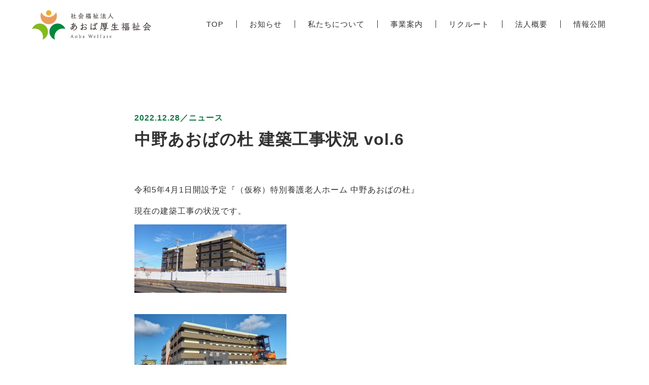

--- FILE ---
content_type: text/html; charset=UTF-8
request_url: https://aoba-welfare.or.jp/news/2605/
body_size: 6484
content:
<!DOCTYPE html>
<html lang="ja">
<head>
<meta charset="utf-8">
<title>中野あおばの杜 建築工事状況 vol.6｜NEWS｜社会福祉法人あおば厚生福祉会｜宮城・仙台</title>




	




<meta http-equiv="X-UA-Compatible" content="IE=edge">
<meta name="format-detection" content="telephone=no">
<meta name="description" content="あおば厚生福祉会は、宮城県仙台市を拠点に、特別養護老人ホームをはじめ、介護事業・保育事業などを運営しております。">
<meta name="keywords" content="社会福祉法人あおば厚生福祉会,特別養護老人ホーム,保育園,宮城,仙台">
<meta name="viewport" content="width=device-width,initial-scale=1.0,maximum-scale=1.0">
<meta property="og:site_name" content="社会福祉法人あおば厚生福祉会｜宮城・仙台">
<meta property="og:description" content="あおば厚生福祉会は、宮城県仙台市を拠点に、特別養護老人ホームをはじめ、介護事業・保育事業などを運営しております。">
<meta property="og:image" content="https://aoba-welfare.or.jp/wp/wp-content/themes/aoba/img/fb_thumbnail.png">
<link rel="apple-touch-icon" href="https://aoba-welfare.or.jp/wp/wp-content/themes/aoba/img/apple-touch-icon.png">
<link rel="icon" type="image/x-icon" href="https://aoba-welfare.or.jp/wp/wp-content/themes/aoba/img/favicon.ico">
<meta name="twitter:card" content="summary_large_image">
<meta property="og:url" content="https://aoba-welfare.or.jp">
<meta property="og:title" content="社会福祉法人あおば厚生福祉会｜宮城・仙台">
<meta property="og:description" content="あおば厚生福祉会は、宮城県仙台市を拠点に、特別養護老人ホームをはじめ、介護事業・保育事業などを運営しております。">
<meta property="og:image" content="https://aoba-welfare.or.jp/wp/wp-content/themes/aoba/img/fb_thumbnail.png">
<link rel="canonical" href="https://aoba-welfare.or.jp">



<link rel="stylesheet" type="text/css" href="https://aoba-welfare.or.jp/wp/wp-content/themes/aoba/style.css?20260119165155">
<link rel="stylesheet" type="text/css" href="https://aoba-welfare.or.jp/wp/wp-content/themes/aoba/common.css?20260119165155">
<link rel="stylesheet" type="text/css" href="https://aoba-welfare.or.jp/wp/wp-content/themes/aoba/before.css?20260119165155">
<link rel="stylesheet" type="text/css" href="https://aoba-welfare.or.jp/wp/wp-content/themes/aoba/after.css?20260119165155">


<!-- Global site tag (gtag.js) - Google Analytics -->
<script async src="https://www.googletagmanager.com/gtag/js?id=G-N8YZ7MKKS8"></script>
<script>
  window.dataLayer = window.dataLayer || [];
  function gtag(){dataLayer.push(arguments);}
  gtag('js', new Date());

  gtag('config', 'G-N8YZ7MKKS8');
</script>
<meta name='robots' content='max-image-preview:large' />
	<style>img:is([sizes="auto" i], [sizes^="auto," i]) { contain-intrinsic-size: 3000px 1500px }</style>
	<script type="text/javascript" id="wpp-js" src="https://aoba-welfare.or.jp/wp/wp-content/plugins/wordpress-popular-posts/assets/js/wpp.min.js?ver=7.2.0" data-sampling="0" data-sampling-rate="100" data-api-url="https://aoba-welfare.or.jp/wp-json/wordpress-popular-posts" data-post-id="2605" data-token="89385338f5" data-lang="0" data-debug="0"></script>
<link rel='stylesheet' id='wp-block-library-css' href='https://aoba-welfare.or.jp/wp/wp-includes/css/dist/block-library/style.min.css?ver=6.7.4' type='text/css' media='all' />
<style id='classic-theme-styles-inline-css' type='text/css'>
/*! This file is auto-generated */
.wp-block-button__link{color:#fff;background-color:#32373c;border-radius:9999px;box-shadow:none;text-decoration:none;padding:calc(.667em + 2px) calc(1.333em + 2px);font-size:1.125em}.wp-block-file__button{background:#32373c;color:#fff;text-decoration:none}
</style>
<style id='global-styles-inline-css' type='text/css'>
:root{--wp--preset--aspect-ratio--square: 1;--wp--preset--aspect-ratio--4-3: 4/3;--wp--preset--aspect-ratio--3-4: 3/4;--wp--preset--aspect-ratio--3-2: 3/2;--wp--preset--aspect-ratio--2-3: 2/3;--wp--preset--aspect-ratio--16-9: 16/9;--wp--preset--aspect-ratio--9-16: 9/16;--wp--preset--color--black: #000000;--wp--preset--color--cyan-bluish-gray: #abb8c3;--wp--preset--color--white: #ffffff;--wp--preset--color--pale-pink: #f78da7;--wp--preset--color--vivid-red: #cf2e2e;--wp--preset--color--luminous-vivid-orange: #ff6900;--wp--preset--color--luminous-vivid-amber: #fcb900;--wp--preset--color--light-green-cyan: #7bdcb5;--wp--preset--color--vivid-green-cyan: #00d084;--wp--preset--color--pale-cyan-blue: #8ed1fc;--wp--preset--color--vivid-cyan-blue: #0693e3;--wp--preset--color--vivid-purple: #9b51e0;--wp--preset--gradient--vivid-cyan-blue-to-vivid-purple: linear-gradient(135deg,rgba(6,147,227,1) 0%,rgb(155,81,224) 100%);--wp--preset--gradient--light-green-cyan-to-vivid-green-cyan: linear-gradient(135deg,rgb(122,220,180) 0%,rgb(0,208,130) 100%);--wp--preset--gradient--luminous-vivid-amber-to-luminous-vivid-orange: linear-gradient(135deg,rgba(252,185,0,1) 0%,rgba(255,105,0,1) 100%);--wp--preset--gradient--luminous-vivid-orange-to-vivid-red: linear-gradient(135deg,rgba(255,105,0,1) 0%,rgb(207,46,46) 100%);--wp--preset--gradient--very-light-gray-to-cyan-bluish-gray: linear-gradient(135deg,rgb(238,238,238) 0%,rgb(169,184,195) 100%);--wp--preset--gradient--cool-to-warm-spectrum: linear-gradient(135deg,rgb(74,234,220) 0%,rgb(151,120,209) 20%,rgb(207,42,186) 40%,rgb(238,44,130) 60%,rgb(251,105,98) 80%,rgb(254,248,76) 100%);--wp--preset--gradient--blush-light-purple: linear-gradient(135deg,rgb(255,206,236) 0%,rgb(152,150,240) 100%);--wp--preset--gradient--blush-bordeaux: linear-gradient(135deg,rgb(254,205,165) 0%,rgb(254,45,45) 50%,rgb(107,0,62) 100%);--wp--preset--gradient--luminous-dusk: linear-gradient(135deg,rgb(255,203,112) 0%,rgb(199,81,192) 50%,rgb(65,88,208) 100%);--wp--preset--gradient--pale-ocean: linear-gradient(135deg,rgb(255,245,203) 0%,rgb(182,227,212) 50%,rgb(51,167,181) 100%);--wp--preset--gradient--electric-grass: linear-gradient(135deg,rgb(202,248,128) 0%,rgb(113,206,126) 100%);--wp--preset--gradient--midnight: linear-gradient(135deg,rgb(2,3,129) 0%,rgb(40,116,252) 100%);--wp--preset--font-size--small: 13px;--wp--preset--font-size--medium: 20px;--wp--preset--font-size--large: 36px;--wp--preset--font-size--x-large: 42px;--wp--preset--spacing--20: 0.44rem;--wp--preset--spacing--30: 0.67rem;--wp--preset--spacing--40: 1rem;--wp--preset--spacing--50: 1.5rem;--wp--preset--spacing--60: 2.25rem;--wp--preset--spacing--70: 3.38rem;--wp--preset--spacing--80: 5.06rem;--wp--preset--shadow--natural: 6px 6px 9px rgba(0, 0, 0, 0.2);--wp--preset--shadow--deep: 12px 12px 50px rgba(0, 0, 0, 0.4);--wp--preset--shadow--sharp: 6px 6px 0px rgba(0, 0, 0, 0.2);--wp--preset--shadow--outlined: 6px 6px 0px -3px rgba(255, 255, 255, 1), 6px 6px rgba(0, 0, 0, 1);--wp--preset--shadow--crisp: 6px 6px 0px rgba(0, 0, 0, 1);}:where(.is-layout-flex){gap: 0.5em;}:where(.is-layout-grid){gap: 0.5em;}body .is-layout-flex{display: flex;}.is-layout-flex{flex-wrap: wrap;align-items: center;}.is-layout-flex > :is(*, div){margin: 0;}body .is-layout-grid{display: grid;}.is-layout-grid > :is(*, div){margin: 0;}:where(.wp-block-columns.is-layout-flex){gap: 2em;}:where(.wp-block-columns.is-layout-grid){gap: 2em;}:where(.wp-block-post-template.is-layout-flex){gap: 1.25em;}:where(.wp-block-post-template.is-layout-grid){gap: 1.25em;}.has-black-color{color: var(--wp--preset--color--black) !important;}.has-cyan-bluish-gray-color{color: var(--wp--preset--color--cyan-bluish-gray) !important;}.has-white-color{color: var(--wp--preset--color--white) !important;}.has-pale-pink-color{color: var(--wp--preset--color--pale-pink) !important;}.has-vivid-red-color{color: var(--wp--preset--color--vivid-red) !important;}.has-luminous-vivid-orange-color{color: var(--wp--preset--color--luminous-vivid-orange) !important;}.has-luminous-vivid-amber-color{color: var(--wp--preset--color--luminous-vivid-amber) !important;}.has-light-green-cyan-color{color: var(--wp--preset--color--light-green-cyan) !important;}.has-vivid-green-cyan-color{color: var(--wp--preset--color--vivid-green-cyan) !important;}.has-pale-cyan-blue-color{color: var(--wp--preset--color--pale-cyan-blue) !important;}.has-vivid-cyan-blue-color{color: var(--wp--preset--color--vivid-cyan-blue) !important;}.has-vivid-purple-color{color: var(--wp--preset--color--vivid-purple) !important;}.has-black-background-color{background-color: var(--wp--preset--color--black) !important;}.has-cyan-bluish-gray-background-color{background-color: var(--wp--preset--color--cyan-bluish-gray) !important;}.has-white-background-color{background-color: var(--wp--preset--color--white) !important;}.has-pale-pink-background-color{background-color: var(--wp--preset--color--pale-pink) !important;}.has-vivid-red-background-color{background-color: var(--wp--preset--color--vivid-red) !important;}.has-luminous-vivid-orange-background-color{background-color: var(--wp--preset--color--luminous-vivid-orange) !important;}.has-luminous-vivid-amber-background-color{background-color: var(--wp--preset--color--luminous-vivid-amber) !important;}.has-light-green-cyan-background-color{background-color: var(--wp--preset--color--light-green-cyan) !important;}.has-vivid-green-cyan-background-color{background-color: var(--wp--preset--color--vivid-green-cyan) !important;}.has-pale-cyan-blue-background-color{background-color: var(--wp--preset--color--pale-cyan-blue) !important;}.has-vivid-cyan-blue-background-color{background-color: var(--wp--preset--color--vivid-cyan-blue) !important;}.has-vivid-purple-background-color{background-color: var(--wp--preset--color--vivid-purple) !important;}.has-black-border-color{border-color: var(--wp--preset--color--black) !important;}.has-cyan-bluish-gray-border-color{border-color: var(--wp--preset--color--cyan-bluish-gray) !important;}.has-white-border-color{border-color: var(--wp--preset--color--white) !important;}.has-pale-pink-border-color{border-color: var(--wp--preset--color--pale-pink) !important;}.has-vivid-red-border-color{border-color: var(--wp--preset--color--vivid-red) !important;}.has-luminous-vivid-orange-border-color{border-color: var(--wp--preset--color--luminous-vivid-orange) !important;}.has-luminous-vivid-amber-border-color{border-color: var(--wp--preset--color--luminous-vivid-amber) !important;}.has-light-green-cyan-border-color{border-color: var(--wp--preset--color--light-green-cyan) !important;}.has-vivid-green-cyan-border-color{border-color: var(--wp--preset--color--vivid-green-cyan) !important;}.has-pale-cyan-blue-border-color{border-color: var(--wp--preset--color--pale-cyan-blue) !important;}.has-vivid-cyan-blue-border-color{border-color: var(--wp--preset--color--vivid-cyan-blue) !important;}.has-vivid-purple-border-color{border-color: var(--wp--preset--color--vivid-purple) !important;}.has-vivid-cyan-blue-to-vivid-purple-gradient-background{background: var(--wp--preset--gradient--vivid-cyan-blue-to-vivid-purple) !important;}.has-light-green-cyan-to-vivid-green-cyan-gradient-background{background: var(--wp--preset--gradient--light-green-cyan-to-vivid-green-cyan) !important;}.has-luminous-vivid-amber-to-luminous-vivid-orange-gradient-background{background: var(--wp--preset--gradient--luminous-vivid-amber-to-luminous-vivid-orange) !important;}.has-luminous-vivid-orange-to-vivid-red-gradient-background{background: var(--wp--preset--gradient--luminous-vivid-orange-to-vivid-red) !important;}.has-very-light-gray-to-cyan-bluish-gray-gradient-background{background: var(--wp--preset--gradient--very-light-gray-to-cyan-bluish-gray) !important;}.has-cool-to-warm-spectrum-gradient-background{background: var(--wp--preset--gradient--cool-to-warm-spectrum) !important;}.has-blush-light-purple-gradient-background{background: var(--wp--preset--gradient--blush-light-purple) !important;}.has-blush-bordeaux-gradient-background{background: var(--wp--preset--gradient--blush-bordeaux) !important;}.has-luminous-dusk-gradient-background{background: var(--wp--preset--gradient--luminous-dusk) !important;}.has-pale-ocean-gradient-background{background: var(--wp--preset--gradient--pale-ocean) !important;}.has-electric-grass-gradient-background{background: var(--wp--preset--gradient--electric-grass) !important;}.has-midnight-gradient-background{background: var(--wp--preset--gradient--midnight) !important;}.has-small-font-size{font-size: var(--wp--preset--font-size--small) !important;}.has-medium-font-size{font-size: var(--wp--preset--font-size--medium) !important;}.has-large-font-size{font-size: var(--wp--preset--font-size--large) !important;}.has-x-large-font-size{font-size: var(--wp--preset--font-size--x-large) !important;}
:where(.wp-block-post-template.is-layout-flex){gap: 1.25em;}:where(.wp-block-post-template.is-layout-grid){gap: 1.25em;}
:where(.wp-block-columns.is-layout-flex){gap: 2em;}:where(.wp-block-columns.is-layout-grid){gap: 2em;}
:root :where(.wp-block-pullquote){font-size: 1.5em;line-height: 1.6;}
</style>
<link rel='stylesheet' id='contact-form-7-css' href='https://aoba-welfare.or.jp/wp/wp-content/plugins/contact-form-7/includes/css/styles.css?ver=6.0.3' type='text/css' media='all' />
<link rel='stylesheet' id='cf7msm_styles-css' href='https://aoba-welfare.or.jp/wp/wp-content/plugins/contact-form-7-multi-step-module-premium/resources/cf7msm.css?ver=4.4.2' type='text/css' media='all' />
<script type="text/javascript" src="https://aoba-welfare.or.jp/wp/wp-includes/js/jquery/jquery.min.js?ver=3.7.1" id="jquery-core-js"></script>
<script type="text/javascript" src="https://aoba-welfare.or.jp/wp/wp-includes/js/jquery/jquery-migrate.min.js?ver=3.4.1" id="jquery-migrate-js"></script>
            <style id="wpp-loading-animation-styles">@-webkit-keyframes bgslide{from{background-position-x:0}to{background-position-x:-200%}}@keyframes bgslide{from{background-position-x:0}to{background-position-x:-200%}}.wpp-widget-block-placeholder,.wpp-shortcode-placeholder{margin:0 auto;width:60px;height:3px;background:#dd3737;background:linear-gradient(90deg,#dd3737 0%,#571313 10%,#dd3737 100%);background-size:200% auto;border-radius:3px;-webkit-animation:bgslide 1s infinite linear;animation:bgslide 1s infinite linear}</style>
            


</head>
<body>



<!--/WRAP/-->
<div class="wrap">



	<!--/LOADING/-->
	<div class="loading">
		<div class="loading_inner">
			<div class="loading_logo"><img src="https://aoba-welfare.or.jp/wp/wp-content/themes/aoba/img/logo_img0.svg" alt="社会福祉法人あおば厚生福祉会｜宮城・仙台"></div>
		</div>
	</div>



	<!--/HEADER/-->
	<div class="header">
		<div class="header_inner">
			<div class="header_logo"><a href="https://aoba-welfare.or.jp/" class="link"><img src="https://aoba-welfare.or.jp/wp/wp-content/themes/aoba/img/logo_img0_houjin.svg"></a></div>
			<div class="header_menu">		
				<div><a href="https://aoba-welfare.or.jp/" class="link"><p class="kerning ja0">TOP</p></a></div>
				<div><a href="https://aoba-welfare.or.jp/news/" class="link"><p class="kerning ja0">お知らせ</p></a></div>
				<div><a href="https://aoba-welfare.or.jp/about/" class="link"><p class="kerning ja0">私たちについて</p></a></div>
				<div><a href="https://aoba-welfare.or.jp/service/" class="link"><p class="kerning ja0">事業案内</p></a></div>
				<div><a href="https://aoba-welfare-recruit.com/" target="_blank"><p class="kerning ja0">リクルート</p></a></div>
				<div><a href="https://aoba-welfare.or.jp/company/" class="link"><p class="kerning ja0">法人概要</p></a></div>
				<div><a href="https://aoba-welfare.or.jp/info/" class="link"><p class="kerning ja0">情報公開</p></a></div>
			</div>
			<div class="header_contact none"><a href="https://aoba-welfare.or.jp/contact/" class="link"><p class="kerning ja0">CONTACT</p></a></div>
			<div class="header_button sp_disp">
				<a href="javascript:void(0);" class="header_button_inner">
					<div><div><span><span></span></span></div><div><span><span></span></span></div><div><span><span></span></span></div></div>
				</a>
			</div>
		</div>
	</div>
	
	




	<!--/MENU/-->
	<div class="menu none">
		<div class="menu_inner">	
			<div class="menu_block">
				<a href="https://aoba-welfare.or.jp/news/" class="menu_block_list link fade"><p class="kerning ja0">お知らせ</p></a>
				<div><p class="kerning ja0">/</p></div>
				<a href="https://aoba-welfare.or.jp/about/" class="menu_block_list link fade"><p class="kerning ja0">私たちについて</p></a>
				<div><p class="kerning ja0">/</p></div>
				<a href="https://aoba-welfare.or.jp/service/" class="menu_block_list link fade"><p class="kerning ja0">事業案内</p></a>
				<div><p class="kerning ja0">/</p></div>
				<a href="https://aoba-welfare-recruit.com/" target="_blank" class="menu_block_list fade"><p class="kerning ja0">リクルート</p></a>
				<div><p class="kerning ja0">/</p></div>
				<a href="https://aoba-welfare.or.jp/company/" class="menu_block_list link fade"><p class="kerning ja0">法人概要</p></a>
				<div><p class="kerning ja0">/</p></div>
				<a href="https://aoba-welfare.or.jp/info/" class="menu_block_list link fade"><p class="kerning ja0">情報公開</p></a>
				<a href="https://aoba-welfare.or.jp/contact/" class="menu_block_list link fade none"><img src="https://aoba-welfare.or.jp/wp/wp-content/themes/aoba/img/button_img4.svg" alt="CONTACT"></a>
			</div>
		</div>
	</div>








	<!--/CONTENTS/-->
	<div id="top" class="contents">


	


	


	
		<!--/ARTICLE/-->
		<div id="article" class="contents_inner">



			<!--/MAIN/-->
			<div class="contents_main">
				<div class="contents_main_inner">
				</div>
			</div>
			


			<!--/DETAIL/-->
			<div class="contents_detail">
				<div class="contents_detail_inner">



					<div class="contents_block">
						<div class="contents_block_inner">	



							<div class="article_title"><p class="kerning en0">2022.12.28／ニュース</p><p class="kerning ja0">中野あおばの杜 建築工事状況 vol.6</p></div>
							<div class="article_block kerning"><p>令和5年4月1日開設予定『（仮称）特別養護老人ホーム 中野あおばの杜』</p>
<p>現在の建築工事の状況です。</p>
<img decoding="async" class="alignnone size-medium wp-image-2606" src="https://aoba-welfare.or.jp/wp/wp-content/uploads/2022/12/20221227_134410-300x135.jpg" alt="" width="300" height="135" srcset="https://aoba-welfare.or.jp/wp/wp-content/uploads/2022/12/20221227_134410-300x135.jpg 300w, https://aoba-welfare.or.jp/wp/wp-content/uploads/2022/12/20221227_134410-1024x461.jpg 1024w, https://aoba-welfare.or.jp/wp/wp-content/uploads/2022/12/20221227_134410-768x346.jpg 768w, https://aoba-welfare.or.jp/wp/wp-content/uploads/2022/12/20221227_134410.jpg 1407w" sizes="(max-width: 300px) 100vw, 300px" />
<p>&nbsp;</p>
<img decoding="async" class="alignnone size-medium wp-image-2607" src="https://aoba-welfare.or.jp/wp/wp-content/uploads/2022/12/20221227_134320-300x135.jpg" alt="" width="300" height="135" srcset="https://aoba-welfare.or.jp/wp/wp-content/uploads/2022/12/20221227_134320-300x135.jpg 300w, https://aoba-welfare.or.jp/wp/wp-content/uploads/2022/12/20221227_134320-1024x460.jpg 1024w, https://aoba-welfare.or.jp/wp/wp-content/uploads/2022/12/20221227_134320-768x345.jpg 768w, https://aoba-welfare.or.jp/wp/wp-content/uploads/2022/12/20221227_134320-1536x691.jpg 1536w, https://aoba-welfare.or.jp/wp/wp-content/uploads/2022/12/20221227_134320.jpg 1639w" sizes="(max-width: 300px) 100vw, 300px" />
<p>&nbsp;</p>
<img decoding="async" class="alignnone size-medium wp-image-2608" src="https://aoba-welfare.or.jp/wp/wp-content/uploads/2022/12/リビング風景-300x116.png" alt="" width="300" height="116" srcset="https://aoba-welfare.or.jp/wp/wp-content/uploads/2022/12/リビング風景-300x116.png 300w, https://aoba-welfare.or.jp/wp/wp-content/uploads/2022/12/リビング風景-1024x397.png 1024w, https://aoba-welfare.or.jp/wp/wp-content/uploads/2022/12/リビング風景-768x298.png 768w, https://aoba-welfare.or.jp/wp/wp-content/uploads/2022/12/リビング風景.png 1112w" sizes="(max-width: 300px) 100vw, 300px" />
<p>&nbsp;</p>
<p>足場が外れ建物全体像が見えるようになりました。</p>
<p>工事も予定通り進行しており、今後も進捗をご報告してまいります。</p>
</div>



	



							<div class="article_pager scroll_element image_button scroll_off0">


							</div>



						</div>				
					</div>


								
				</div>
			</div>



		</div>




		</div>



	<!--/FOOTER/-->
	<div class="footer">
		<div class="footer_inner">
			<div class="footer_menu">
				<div class="footer_link">
					<div><p class="kerning ja0">TOP</p></div>
					<div><a href="https://aoba-welfare.or.jp/" class="link fade_link"><p class="kerning ja0">グループTOP</p></a></div>
					<div><a href="https://aoba-welfare.or.jp/policy/" class="link fade_link"><p class="kerning ja0">プライバシーポリシー</p></a></div>
				</div>
				<div class="footer_link">
					<div><p class="kerning ja0">私たちについて</p></div>
					<div><a href="https://aoba-welfare.or.jp/about/#about_block0" class="link fade_link"><p class="kerning ja0">あおば厚生福祉会設立への思い</p></a></div>
					<div><a href="https://aoba-welfare.or.jp/about/#about_block1" class="link fade_link"><p class="kerning ja0">理事長挨拶</p></a></div>
					<div><a href="https://aoba-welfare.or.jp/about/#about_block2" class="link fade_link"><p class="kerning ja0">あおば厚生福祉会Vision</p></a></div>
					<div><a href="https://aoba-welfare.or.jp/about/#about_block3" class="link fade_link"><p class="kerning ja0">あおば厚生福祉会mission</p></a></div>
					<div><a href="https://aoba-welfare.or.jp/about/#about_block4" class="link fade_link"><p class="kerning ja0">あおば厚生福祉会value</p></a></div>
				</div>
				<div class="footer_link">
					<div><p class="kerning ja0">採用情報</p></div>
					<div><a href="https://aoba-welfare-recruit.com/" target="_blank" class=" fade_link"><p class="kerning ja0">採用TOP</p></a></div>
					<!--<div><a href="https://aoba-welfare-recruit.com/" class=" fade_link"><p class="kerning ja0">介護事業採用</p></a></div>
					<div><a href="https://aoba-welfare-recruit.com/" class=" fade_link"><p class="kerning ja0">保育事業採用</p></a></div>-->
				</div>
				<div class="footer_link">
					<div><p class="kerning ja0">法人概要</p></div>
					<div><a href="https://aoba-welfare.or.jp/company/#company_block0" class="link fade_link"><p class="kerning ja0">法人概要</p></a></div>
					<div><a href="https://aoba-welfare.or.jp/company/#company_block1" class="link fade_link"><p class="kerning ja0">沿革</p></a></div>
					<div><a href="https://aoba-welfare.or.jp/company/#company_block2" class="link fade_link"><p class="kerning ja0">法人組織図</p></a></div>
					<div><a href="https://aoba-welfare.or.jp/company/#company_block3" class="link fade_link"><p class="kerning ja0">定款・役員等名簿</p></a></div>
					<div><a href="https://aoba-welfare.or.jp/company/#company_block3" class="link fade_link"><p class="kerning ja0">役員等報酬等規程</p></a></div>
					<div><a href="https://aoba-welfare.or.jp/company/#company_block3" class="link fade_link"><p class="kerning ja0">決算公告</p></a></div>
				</div>
				<div class="footer_link">
					<div><p class="kerning ja0">情報公開</p></div>
					<div><a href="https://aoba-welfare.or.jp/info/#info0" class="link fade_link"><p class="kerning ja0">新着情報</p></a></div>
					<div><a href="https://aoba-welfare.or.jp/info/#info1" class="link fade_link"><p class="kerning ja0">入札情報・結果</p></a></div>
					<div><a href="https://aoba-welfare.or.jp/info/#info3" class="link fade_link"><p class="kerning ja0">事業計画</p></a></div>
					<div><a href="https://aoba-welfare.or.jp/info/#info2" class="link fade_link"><p class="kerning ja0">事業報告</p></a></div>
				</div>
				<!--<div class="footer_link">
					<div><p class="kerning ja0">コンセプト</p></div>
					<div><a href="https://aoba-welfare.or.jp/aobanomori/concept/" class="link fade_link"><p class="kerning ja0">コンセプト</p></a></div>
					<div><a href="https://aoba-welfare.or.jp/aobanomori/concept/#philosophy" class="link fade_link"><p class="kerning ja0">茂庭台あおばの杜理念</p></a></div>
					<div><a href="https://aoba-welfare.or.jp/aobanomori/concept/#rule" class="link fade_link"><p class="kerning ja0">施設職員行動規範</p></a></div>
				</div>
				<div class="footer_link">
					<div><p class="kerning ja0">ご利用案内</p></div>
					<div><a href="https://aoba-welfare.or.jp/aobanomori/guide/" class="link fade_link"><p class="kerning ja0">ご利用案内TOP</p></a></div>
					<div><a href="https://aoba-welfare.or.jp/aobanomori/guide/#plan1" class="link fade_link"><p class="kerning ja0">長期入所</p></a></div>
					<div><a href="https://aoba-welfare.or.jp/aobanomori/guide/#plan2" class="link fade_link"><p class="kerning ja0">短期入所</p></a></div>
				</div>
				<div class="footer_link">
					<div><p class="kerning ja0">施設利用</p></div>
					<div><a href="https://aoba-welfare.or.jp/aobanomori/facility/" class="link fade_link"><p class="kerning ja0">施設利用TOP</p></a></div>
					<div><a href="https://aoba-welfare.or.jp/aobanomori/facility/#point" class="link fade_link"><p class="kerning ja0">施設紹介</p></a></div>
					<div><a href="https://aoba-welfare.or.jp/aobanomori/facility/#training" class="link fade_link"><p class="kerning ja0">研修について</p></a></div>
					<div><a href="https://aoba-welfare.or.jp/aobanomori/facility/#insidemap" class="link fade_link"><p class="kerning ja0">館内マップ</p></a></div>
				</div>				
				<div class="footer_link">
					<div><p class="kerning ja0">各種ダウンロード</p></div>
					<div><a href="https://aoba-welfare.or.jp/aobanomori/download/" class="link fade_link"><p class="kerning ja0">各種ダウンロードTOP</p></a></div>
					<div><a href="https://aoba-welfare.or.jp/aobanomori/download/#download1" class="link fade_link"><p class="kerning ja0">長期入所ダウンロード</p></a></div>
					<div><a href="https://aoba-welfare.or.jp/aobanomori/download/#download2" class="link fade_link"><p class="kerning ja0">短期入所ダウンロード</p></a></div>
				</div>	
				<div class="footer_link">
					<div><p class="kerning ja0">ブログ</p></div>
					<div><a href="https://aoba-welfare.or.jp/aobanomori/oneday/" class="link fade_link"><p class="kerning ja0">茂庭の一日</p></a></div>
				</div>-->				
				<div class="footer_link">
					<div><p class="kerning ja0">介護事業</p></div>
					<div><a href="https://aoba-welfare.or.jp/aobanomori/" target="_blank" class="fade_link"><p class="kerning ja0 mb8">特別養護老人ホーム<br class="pc_disp tb_disp"> 茂庭台あおばの杜</p></a></div>
					<div><a href="https://aoba-welfare.or.jp/nakano-aobanomori/" target="_blank" class="fade_link"><p class="kerning ja0">特別養護老人ホーム<br class="pc_disp tb_disp"> 中野あおばの杜</p></a></div>
				</div>				
				<div class="footer_link">
					<div><p class="kerning ja0">保育事業</p></div>
					<div><a href="https://aoba-welfare.or.jp/tomizawaminami/" target="_blank" class="fade_link"><p class="kerning ja0">富沢南なないろ保育園</p></a></div>
					<div><a href="https://aoba-welfare.or.jp/kano/" target="_blank" class="fade_link"><p class="kerning ja0">鹿野なないろ保育園</p></a></div>
					<div><a href="https://aoba-welfare.or.jp/tsutsujigaoka/" target="_blank" class="fade_link"><p class="kerning ja0">榴岡なないろ保育園</p></a></div>
					<div><a href="https://aoba-welfare.or.jp/nakata/" target="_blank" class="fade_link"><p class="kerning ja0">中田なないろ保育園</p></a></div>
				</div>									
			</div>
			<div class="footer_banner">
				<a href="https://www.jka-cycle.jp/" target="_blank" class="fade" style="opacity: 1;"><img src="https://aoba-welfare.or.jp/wp/wp-content/themes/aoba/img/banner_img0.png"></a>
			</div>
			<div class="footer_copyright"><p class="kerning ja0">Copyright 社会福祉法人あおば厚生福祉会 All Rights Reserved</p></div>
		</div>
	</div>



</div>
<div class="button_block">
				<div class="button_list button_list0"><a id="movie_list0" href="javascript:void(0);" class="movie_link"><img src="https://aoba-welfare.or.jp/wp/wp-content/themes/aoba/img/recruit/movie_button2020_0.svg"></a></div>			
				<div class="button_list button_list1"><a id="movie_list1" href="javascript:void(0);" class="movie_link"><img src="https://aoba-welfare.or.jp/wp/wp-content/themes/aoba/img/recruit/movie_button2020_1.svg"></a></div>				
			</div>
			
			
			
			
<div class="movie none opa">
				<div class="movie_filter"></div>
				<div class="movie_list movie_list0"><div class="youtube" data-video="https://www.youtube.com/embed/1t72us83mQc?rel=0"></div></div>
				<div class="movie_list movie_list1 none"><div class="youtube" data-video="https://www.youtube.com/embed/SNWZ1o7-0pY?rel=0"></div></div>
			</div>


<script type="text/javascript" src="https://ajax.googleapis.com/ajax/libs/jquery/2.1.3/jquery.min.js"></script>
<script>window.jQuery || document.write('<script src="https://aoba-welfare.or.jp/wp/wp-content/themes/aoba/js/jquery.min.js"><\/script>')</script>
<script type="text/javascript" src="https://zipaddr.github.io/zipaddrx.js"></script>
<script type="text/javascript" src="https://aoba-welfare.or.jp/wp/wp-content/themes/aoba/js/jquery.jpostal.js"></script>
<script type="text/javascript" src="https://aoba-welfare.or.jp/wp/wp-content/themes/aoba/js/jquery.pjax.min.js"></script>
<script type="text/javascript" src="https://aoba-welfare.or.jp/wp/wp-content/themes/aoba/js/jquery.easing.min.js"></script>
<script type="text/javascript" src="https://aoba-welfare.or.jp/wp/wp-content/themes/aoba/js/common.js?20260119165155"></script>
<script type="text/javascript" src="https://aoba-welfare.or.jp/wp/wp-includes/js/dist/hooks.min.js?ver=4d63a3d491d11ffd8ac6" id="wp-hooks-js"></script>
<script type="text/javascript" src="https://aoba-welfare.or.jp/wp/wp-includes/js/dist/i18n.min.js?ver=5e580eb46a90c2b997e6" id="wp-i18n-js"></script>
<script type="text/javascript" id="wp-i18n-js-after">
/* <![CDATA[ */
wp.i18n.setLocaleData( { 'text direction\u0004ltr': [ 'ltr' ] } );
/* ]]> */
</script>
<script type="text/javascript" src="https://aoba-welfare.or.jp/wp/wp-content/plugins/contact-form-7/includes/swv/js/index.js?ver=6.0.3" id="swv-js"></script>
<script type="text/javascript" id="contact-form-7-js-translations">
/* <![CDATA[ */
( function( domain, translations ) {
	var localeData = translations.locale_data[ domain ] || translations.locale_data.messages;
	localeData[""].domain = domain;
	wp.i18n.setLocaleData( localeData, domain );
} )( "contact-form-7", {"translation-revision-date":"2025-01-14 04:07:30+0000","generator":"GlotPress\/4.0.1","domain":"messages","locale_data":{"messages":{"":{"domain":"messages","plural-forms":"nplurals=1; plural=0;","lang":"ja_JP"},"This contact form is placed in the wrong place.":["\u3053\u306e\u30b3\u30f3\u30bf\u30af\u30c8\u30d5\u30a9\u30fc\u30e0\u306f\u9593\u9055\u3063\u305f\u4f4d\u7f6e\u306b\u7f6e\u304b\u308c\u3066\u3044\u307e\u3059\u3002"],"Error:":["\u30a8\u30e9\u30fc:"]}},"comment":{"reference":"includes\/js\/index.js"}} );
/* ]]> */
</script>
<script type="text/javascript" id="contact-form-7-js-before">
/* <![CDATA[ */
var wpcf7 = {
    "api": {
        "root": "https:\/\/aoba-welfare.or.jp\/wp-json\/",
        "namespace": "contact-form-7\/v1"
    }
};
/* ]]> */
</script>
<script type="text/javascript" src="https://aoba-welfare.or.jp/wp/wp-content/plugins/contact-form-7/includes/js/index.js?ver=6.0.3" id="contact-form-7-js"></script>
<script type="text/javascript" id="cf7msm-js-extra">
/* <![CDATA[ */
var cf7msm_posted_data = [];
/* ]]> */
</script>
<script type="text/javascript" src="https://aoba-welfare.or.jp/wp/wp-content/plugins/contact-form-7-multi-step-module-premium/resources/cf7msm.min.js?ver=4.4.2" id="cf7msm-js"></script>
</body>
</html>




--- FILE ---
content_type: text/css
request_url: https://aoba-welfare.or.jp/wp/wp-content/themes/aoba/style.css?20260119165155
body_size: 16564
content:
@charset "utf-8";


/*
Theme Name: corporate new theme
Description: This is corporate theme.
Version: 1.0
*/


/*COMMON*/
html { -webkit-text-size-adjust:none; -webkit-print-color-adjust:exact; }
body { width:100%; -webkit-text-size-adjust:none; text-rendering:optimizeLegibility; }
body,div,span,a,p,img,ul,li,h1,h2,input,textarea,select { margin:0; padding:0; }
div,a,p,input,textarea,select { box-sizing:border-box; }
a { text-decoration:none; -webkit-tap-highlight-color:rgba(0,0,0,0); }
a:focus { outline:none; }
a,p { color:rgba(50,50,50,1); }
p { letter-spacing:1px; }
img { width:100%; border-style:none; -moz-user-select:none; -webkit-user-select:none; -ms-user-select:none; user-select:none; -webkit-user-drag:none; user-drag:none; pointer-events:none; vertical-align:bottom; }
.kerning { font-feature-settings:"palt"; }
.ie .nokerning,.edge .nokerning { font-feature-settings:normal; }
.mac { -webkit-font-smoothing:antialiased; -moz-osx-font-smoothing:grayscale; }
.ja0 { font-family:'游ゴシック','Yu Gothic',YuGothic,'Hiragino Kaku Gothic ProN','Hiragino Kaku Gothic Pro','ヒラギノ角ゴ Pro W3','ヒラギノ角ゴ W3','メイリオ','ＭＳ Ｐゴシック',sans-serif; }
.ja1 { font-family:"ヒラギノ丸ゴ ProN","Hiragino Maru Gothic ProN",メイリオ,Meiryo,sans-serif; }
.en0 { font-family:'Lato',sans-serif; font-weight:400; }
.clear { clear:both; float:none !important; width:0 !important; height:0 !important; margin:0 !important; padding:0 !important; font-size:0 !important; line-height:0 !important; min-height:0 !important; }
.separate { clear:both; float:none !important; width:100% !important; height:0 !important; margin:0 !important; padding:0 !important; font-size:0 !important; line-height:0 !important;  }
.opa,.scroll_element { opacity:0; }
.none { display:none !important; }
.pc a[href^="tel:"],.no_link { cursor:default; pointer-events:none; }
@media (min-width:769px){
	.pc_disp { display:inline-block !important; }
	.tb_disp { display:none; }
	.sp_disp { display:none; }
}
@media (min-width:641px) and (max-width:768px){
	.pc_disp { display:none; }
	.tb_disp { display:inline-block !important; }
	.sp_disp { display:none; }
}
@media (max-width:640px){
	.pc_disp { display:none; }
	.tb_disp { display:none; }
	.sp_disp { display:inline-block !important; }
}


/*MARGIN*/
.mt-10 {
	margin-top: 10px!important;
}
.mb-10 {
	margin-bottom: 10px!important;
}

/*WRAP*/
.wrap {
	width:100%;
	min-width:1200px;
	position:relative;
}
@media (min-width:560px) and (max-width:959px){
}
@media (max-width:559px){	
	.wrap { min-width:100%; }
}





/*LINK*/
.pc .fade_link {
	transition-duration:0.25s;
	transition-timing-function:ease-in-out;
}
.pc .fade_link:hover {
	opacity:0.75;
}
.pc .trans_link {
	transition-duration:0.25s;
	transition-timing-function:ease-in-out;
}
.pc .trans_link:hover {
	opacity:0.75;
}
.pc .trans_target {
	transition-duration:0.25s;
	transition-timing-function:ease-in-out;
}
.pc .trans_link:hover .trans_target {
	transform:scale(1.05);
}
@media (min-width:560px) and (max-width:959px){
}
@media (max-width:559px){	
}





/*LOADING*/
.loading {
	width:100%;
	height:100%;
	position:fixed;
	top:0;
	left:0;
	background:rgba(255,255,255,1);
	z-index:200;
}
.loading_inner {
	width:100%;
	height:100%;
	position:relative;
}
.loading_logo {
	width:160px;
	margin:-80px 0 0 -80px;
	position:absolute;
	top:50%;
	left:50%;
}
@media (min-width:560px) and (max-width:959px){
}
@media (max-width:559px){	
	.loading_logo { width:120px; margin:-60px 0 0 -60px; }
}





/*HEADER*/
.header {
	width:100%;
	min-width:1200px;
	height:100px;
	position:fixed;
	top:0;
	left:0;
	background:rgba(255,255,255,1);
	z-index:100;
}
.header_inner {
	width:100%;
	height:100%;
	position:relative;
}
.header_logo {
	width:250px;
	position:absolute;
	top:20px;
	left:60px;
	z-index:110;
}
.header_logo a {
	display:block;
	width:100%;
}
.header_menu {
	position:absolute;
	bottom:20px;
	right:60px;
	font-size:0;
	line-height:0;
}
.header_menu div {
	display:inline-block;
}
.header_menu div a {
	display:block;
	text-align:center;
	padding:20px 0 20px 0;
	background-color:rgba(255,255,255,1);
	border-bottom:5px solid rgba(255,255,255,1);
}
.header_menu div a p {
	font-size:15px;
	line-height:15px;
	padding:0 25px 0 25px;
	border-right:1px solid rgba(50,50,50,1);
}
.header_menu > div:nth-last-child(1) a p {
	border-right:none;
}
.header_contact {
	width:125px;
	position:absolute;
	bottom:15px;
	right:60px;
}
.header_contact a {
	display:block;
	width:100%;
	text-align:center;
	background-color:rgba(14,119,15,1);
}
.header_contact a p {
	font-size:16px;
	line-height:40px;
	color:rgba(255,255,255,1);
}
.pc .header_menu div a {
	transition-duration:0.25s;
	transition-timing-function:ease-in-out;
}
.pc .header_menu div a:hover {
	background-color:rgba(230,230,230,1);
	border-bottom:5px solid rgba(14,119,15,1);
}
.pc .header_contact a {
	transition-duration:0.25s;
	transition-timing-function:ease-in-out;
}
.pc .header_contact a:hover {
	background-color:rgba(50,50,50,1);
}
.header_button {
	width:80px;
	height:80px;
	position:absolute;
	top:0;
	right:10px;
}
.header_button_inner {
	display:block;
	width:100%;
	height:100%;
	position:relative;
}
.header_button_inner > div {
	display:block;
	width:34px;
	height:22px;
	position:absolute;
	top:50%;
	left:50%;
	margin:-11px 0 0 -17px;
}
.header_button_inner > div div {
	width:100%;
	height:2px;
	position:absolute;
	top:0;
	left:0;
    overflow:hidden;
    -webkit-backface-visibility:hidden;
    backface-visibility:hidden;
	transition-duration:0.5s;
    transition-timing-function:ease-in-out;
}
.header_button_inner > div > div:nth-child(1) { margin:0 0 0 0; }
.header_button_inner > div > div:nth-child(2) { top:50%; margin:-1px 0 0 0; }
.header_button_inner > div > div:nth-child(3) { top:100%; margin:-2px 0 0 0; }
.header_button_inner > div > div span {
	display:block;
	width:100%;
	height:100%;
	position:absolute;
	top:0;
	left:0;
	overflow:hidden;
}
.header_button_inner > div > div > span {
	background:rgba(14,119,64,0);
	transition-duration:0.5s;
    transition-timing-function:ease-in-out;
}
.header_button_inner > div > div span span {
	background:rgba(14,119,64,1);
	transition-duration:0.5s;
    transition-timing-function:ease-in-out;
}
.header_on .header_button_inner > div > div > span { background:rgba(14,119,64,1); }
.header_on .header_button_inner > div > div span span { background:rgba(14,119,64,0); }
.header_on .header_button_inner > div > div:nth-child(1) { top:50%; margin:-1px 0 0 0; transform:rotate(-45deg); }
.header_on .header_button_inner > div > div:nth-child(2) { opacity:0; }
.header_on .header_button_inner > div > div:nth-child(3) { top:50%; margin:-1px 0 0 0; transform:rotate(45deg); }
@media (min-width:560px) and (max-width:959px){
}
@media (max-width:559px){		
	.header { min-width:100%; height:80px; }
	.header_logo { width:174px; top:20px; left:20px; }
	.header_menu { display:none; }
	.header_contact { display:none; }
}






/*FOOTER*/
.footer {
	width:100%;
	background-color:rgba(230,230,230,1);
}
.footer_inner {
	width:100%;
}
.footer_menu {
	width:1110px;
	margin:0 auto;
	padding:60px 0 0 0;
	font-size:0;
	line-height:0;
	text-align:left;
	background-color:rgba(230,230,230,1);
}
.footer_link {
	display:inline-block;
	vertical-align:top;
	margin:0 60px 50px 0;
}
.footer_menu > .footer_link:nth-child(1) { width:190px; }
.footer_menu > .footer_link:nth-child(2) { width:250px; }
.footer_menu > .footer_link:nth-child(3) { width:120px; }
.footer_menu > .footer_link:nth-child(4) { width:180px; }
.footer_menu > .footer_link:nth-child(5) { width:130px; margin:0 0 50px 0; }
.footer_menu > .footer_link:nth-child(6) { width:190px; }
.footer_menu > .footer_link:nth-child(7) { width:250px; }
.footer_menu > .footer_link:nth-child(8) { width:120px; }
.footer_menu > .footer_link:nth-child(9) { width:180px; }
.footer_menu > .footer_link:nth-child(10) { width:130px; margin:0 0 50px 0; }
.footer_menu > .footer_link:nth-child(11) { width:190px; }
.footer_menu > .footer_link:nth-child(12) { width:250px; }
.footer_link div {
	width:100%;
}
.footer_link a {
	display:block;
	width:100%;
}
.footer_link p {
	font-size:16px;
	line-height:32px;
}
.footer_link div > p {
	font-weight:700;
	color:rgba(14,119,15,1);
}
.footer_copyright {
	width:100%;
	text-align:center;
	background-color:rgba(14,119,65,1);
}
.footer_copyright p {
	font-size:12px;
	line-height:60px;
	color:rgba(255,255,255,1);	
}
@media (min-width:560px) and (max-width:959px){
}
@media (max-width:559px){
	.footer { margin:0 0 0 0; }	
	.footer_menu { width:100% !important; padding:15px 15px 15px 15px; }
	.footer_link { width:100% !important; max-width:100% !important; margin:0 !important; padding:15px 15px 15px 15px; text-align:center; }
	.footer_link p { font-size:14px; line-height:28px; }
	.footer_copyright p { font-size:10px; line-height:40px; letter-spacing:0; }
}




/*MENU*/
.menu {
	width:80%;
	height:100px;
	position:fixed;
	top:0;
	right:0;
	z-index:100;
}
.menu_inner {
	width:100%;
	height:100%;
	position:relative;
}
.menu_block {
	position:absolute;
	bottom:20px;
	right:80px;
	font-size:0;
    line-height:0;
}
.menu_block_list,.menu_block > div {
	display:inline-block;
	vertical-align:middle;
	margin:0 5px 0 5px;
}
.menu_block_list p,.menu_block > div p {
	font-size:16px;
    line-height:30px;
   	font-weight:bold;
}
.menu_block > .menu_block_list:nth-last-child(1) {
	width:150px;
	margin:0 0 0 20px;
}
.menu_block > div p {
	color:rgba(58,95,49,1);
}
@media (min-width:560px) and (max-width:959px){
}
@media (max-width:559px){	
	.menu { width:100%; height:100%; position:fixed; top:0; right:0; z-index:95; }
	.menu_inner { background:rgba(255,255,255,0.975); }
	.menu_block > div { display:none; }
	.menu_block { width:200px; bottom:50%; right:50%; margin:0 -100px -200px 0; }
	.menu_block_list { display:block; width:100%; margin:25px 0 25px 0; text-align:center; }
	.menu_block_list p { font-size:24px; line-height:24px; color:rgba(14,119,64,1); }
	.menu_block > .menu_block_list:nth-last-child(1) { width:100%; margin:40px 0 0 0; }
	.menu_block > div p { color:rgba(58,95,49,1); }
}






/*CONTENTS*/
.contents {
	width:100%;
}
.contents_inner {
	width:100%;
}
.contents_main {
	width:100%;
	padding:150px 0 0 0;
}
.contents_main_inner {
	width:100%;
	height:100%;
	position:relative;
}
.contents_detail {
	width:100%;
}
.contents_detail_inner {
	width:100%;
}
.contents_block {
	width:100%;
	padding:75px 0 75px 0;
}
.contents_block_inner {
	width:100%;
    max-width:1000px;
    margin:0 auto;
}
.contents_title {
	width:100%;
	padding:75px 0 75px 0;
	text-align:center;	
    font-size:0;
    line-height:0;
}
.contents_title img {
	display:inline-block;
	width:auto;
	height:160px;	
}
.contents_subtitle {
	width:100%;	
	padding:30px 60px 30px 60px;
	font-size:0;
	line-height:0;
}
.contents_subtitle p {
	display:inline-block;
}
.contents_subtitle > p:nth-child(1) {
	font-size:32px;
	line-height:32px;
    font-weight:700;
}
.contents_subtitle > p:nth-child(2) {
	font-size:16px;
	line-height:16px;
    font-weight:700;
    margin:0 0 0 15px;
}
.contents_lowertitle {
	width:100%;
	padding:0 0 15px 0;
	margin:0 0 75px 0;
	border-bottom:1px solid rgba(50,50,50,1); 
}
.contents_lowertitle p {
	font-size:22px;
    line-height:22px;
	font-weight:bold;
}
.contents_lowertitle p span {
	color:rgba(14,119,15,1);
}
@media (min-width:560px) and (max-width:959px){
}
@media (max-width:559px){	
	.contents_main { padding:90px 0 0 0; }
	.contents_block { padding:45px 0 45px 0; }
	.contents_block_inner { max-width:85%; }	
	.contents_title { padding:45px 0 45px 0; }
	.contents_title img { height:120px; }
	.contents_subtitle { padding:25px 20px 25px 20px; }
	.contents_subtitle > p:nth-child(1) { font-size:20px; line-height:20px; }
	.contents_subtitle > p:nth-child(2) { font-size:14px; line-height:14px; margin:0 0 0 10px; }	
	.contents_lowertitle { margin:0 0 30px 0; }
	.contents_lowertitle p { font-size:20px; line-height:20px; }
}





/*HOME*/
#home {
	margin:0 0 75px 0;
}
#home .contents_main {
	padding:100px 0 0 0;
}
#home .contents_block {
	padding:0;
}
#home .contents_block_inner {
	max-width:100%;
}
.main_slide {
	width:100%;
	height:100%;
	overflow:hidden;
}
.main_slide_inner {
	width:100%;
	height:100%;
	position:relative;
	overflow:hidden;
}
.main_slide_img {
	display:block;
	width:100%;
	height:100%;
	position:absolute;
	top:0;
	left:0;
	z-index:0;
}
.slide_on {
	z-index:20;
}
.slide_off {
	z-index:10;
}
.main_slide_img div {
	width:100%;
	height:100%;
	position:absolute;
	top:0;
	left:0;
	background-size:cover;
	background-position:center;
	background-repeat:no-repeat;
}
.main_slide_img0 div { background-image:url(img/main_img2-nakano_202305.jpg); }
.main_slide_img1 div { background-image:url(img/main_img4_202303.jpg?2022121); }
.main_slide_img2 div { background-image:url(img/main_img0.jpg); background-position:center bottom; }
.main_slide_img3 div { background-image:url(img/main_img1.svg?2020); }
.main_slide_img4 div { background-image:url(img/main_img3.jpg); }
.main_pager {
	width:100%;
	text-align:center;
	position:absolute;
	bottom:50px;
	left:0;
	z-index:30;
}
.main_pager_inner {
	width:100%;
}
.main_pager_img {
	display:inline-block;
	width:12px;
	height:12px;
	margin:0 6px 0 6px;
	border-radius:50%;
	background:rgba(255,255,255,0.5);
    transition-duration:0.5s;
    transition-timing-function:ease-in-out;
}
.pager_on {
	background:rgba(255,255,255,1);
}
.main_arrow {
	width:100%;
	position:absolute;
	top:50%;
	left:0;
	z-index:30;
}
.main_arrow a {
	display:block;
	width:80px;
	position:absolute;
	top:10px;
}
.main_arrow_left {
	left:60px;
}
.main_arrow_right {
	right:60px;
}
@media (min-width:560px) and (max-width:959px){
}
@media (max-width:559px){		
	#home .contents_main { height:auto !important; padding:80px 0 0 0; }	
	#home .contents_main_inner { height:auto; padding:0; }
	#home .contents_main_inner > img { display:block; }
	.main_slide { position:absolute; top:0; left:0; }
	.main_pager { bottom:37px; }
	.main_arrow a { width:50px; top:0; }
	.main_arrow_left { left:6.5%; }
	.main_arrow_right { right:6.5%; }	
	.main_arrow { top:100%; margin:-75px 0 0 0; }
}





/*TOPICS*/
#topics {
}
.topics_block {
	width:100%;
	font-size:0;
	line-height:0;
}
.topics_list {
	display:inline-block;
	width:25%;	
	padding:0 0 0 25px;
	vertical-align:top;
}
.topics_block > .topics_list:nth-child(1) {
	padding:0;
}
.topics_list a {
	display:block;
	width:100%;	
}
.topics_img {
	width:100%;		
	position:relative;
	overflow:hidden;
}
.topics_img div {
	width:100%;		
	height:100%;		
	position:absolute;
	top:0;
	left:0;
	background-size:cover;
    background-position:center;
}
.topics_text {
	width:100%;	
	padding:30px 30px 30px 30px;
}
.topics_text > p:nth-child(1) {
	font-size:16px;
	line-height:16px;
    font-weight:700;
    color:rgba(14,119,15,1);
}
.topics_text > p:nth-child(2) {
	font-size:16px;
	line-height:24px;
    font-weight:700;
    margin:15px 0 0 0;
}
@media (min-width:560px) and (max-width:959px){
}
@media (max-width:559px){	
	.topics_list { width:50%; 	padding:0; }
	.topics_text { padding:25px 20px 25px 20px; }
	.topics_text > p:nth-child(1) { font-size:14px; line-height:14px; }
	.topics_text > p:nth-child(2) { font-size:14px; line-height:24px; margin:10px 0 0 0; }
}





/*INTRO*/
#home #intro0 {
}
#home #intro1 {
	margin:30px 0 0 0;
}
#home #intro2 {
	margin:30px 0 0 0;
}
#home #intro3 {
	margin:30px 0 0 0;
}
.intro_block {
	width:100%;
}
.intro_list {
	width:100%;
}
.intro_list a {
	display:block;
	width:100%;
	position:relative;
}
.intro_list_left,.intro_list_right {
	width:50%;
	height:100%;
	overflow:hidden;
}
.intro_list_left div {
	width:100%;
	height:100%;
	position:absolute;
	top:0;
	left:0;
	background-size:cover;
	background-position:center;
	background-repeat:no-repeat;
}
#intro0 .intro_block > .intro_list:nth-child(odd) .intro_list_left { position:relative; }
#intro0 .intro_block > .intro_list:nth-child(odd) .intro_list_right { position:absolute; top:0; left:50%; }
#intro0 .intro_block > .intro_list:nth-child(even) .intro_list_left { position:relative; left:50%; }
#intro0 .intro_block > .intro_list:nth-child(even) .intro_list_right { position:absolute; top:0; left:0; }
#intro1 .intro_block > .intro_list:nth-child(even) .intro_list_left { position:relative; left:50%; }
#intro1 .intro_block > .intro_list:nth-child(even) .intro_list_right { position:absolute; top:0; left:0; }
#intro1 .intro_block > .intro_list:nth-child(odd) .intro_list_left { position:relative; }
#intro1 .intro_block > .intro_list:nth-child(odd) .intro_list_right { position:absolute; top:0; left:50%; }




#intro2 .intro_block > .intro_list:nth-child(odd) .intro_list_left { position:relative; }
#intro2 .intro_block > .intro_list:nth-child(odd) .intro_list_right { position:absolute; top:0; left:50%; }
#intro2 .intro_block > .intro_list:nth-child(even) .intro_list_left { position:relative; left:50%; }
#intro2 .intro_block > .intro_list:nth-child(even) .intro_list_right { position:absolute; top:0; left:0; }





#intro3 .intro_block > .intro_list:nth-child(odd) .intro_list_left { position:relative; left:50%; }
#intro3 .intro_block > .intro_list:nth-child(odd) .intro_list_right { position:absolute; top:0; left:0; }
#intro3 .intro_block > .intro_list:nth-child(even) .intro_list_left { position:relative; }
#intro3 .intro_block > .intro_list:nth-child(even) .intro_list_right { position:absolute; top:0; left:50%; }



#intro0 .intro_block > .intro_list:nth-child(1) .intro_list_left div { background-image:url(img/button_img00.jpg); }
#intro1 .intro_block > .intro_list:nth-child(2) .intro_list_left div { background-image:url(img/button_img10-nakano.jpg); }
#intro1 .intro_block > .intro_list:nth-child(1) .intro_list_left div { background-image:url(img/button_img10.jpg); }

#intro2 .intro_block > .intro_list:nth-child(3) .intro_list_left div { background-image:url(img/button_img20_202211.jpg); }
#intro2 .intro_block > .intro_list:nth-child(4) .intro_list_left div { background-image:url(img/button_img20.jpg); }
#intro2 .intro_block > .intro_list:nth-child(1) .intro_list_left div { background-image:url(img/minami_button0.jpg); }
#intro2 .intro_block > .intro_list:nth-child(2) .intro_list_left div { background-image:url(img/kahoku_button0.jpg); }




#intro3 .intro_block > .intro_list:nth-child(1) .intro_list_left div { background-image:url(img/button_img30.jpg); }
#intro0 .intro_block > .intro_list:nth-child(1) .intro_list_right { background:rgba(31,44,93,1); }


#intro1 .intro_block > .intro_list:nth-child(1) .intro_list_right { background:rgba(58,95,49,1); }
#intro1 .intro_block > .intro_list:nth-child(2) .intro_list_right { background:rgba(0,149,218,1); }

#intro2 .intro_block > .intro_list:nth-child(1) .intro_list_right { background:rgba(31,162,50,1); }
#intro2 .intro_block > .intro_list:nth-child(2) .intro_list_right { background:rgba(247,173,40,1); }

#intro2 .intro_block > .intro_list:nth-child(3) .intro_list_right { background:rgba(233,83,119,1); }
#intro2 .intro_block > .intro_list:nth-child(4) .intro_list_right { background:rgba(233,83,119,1); }





#intro3 .intro_block > .intro_list:nth-child(1) .intro_list_right { background:rgba(14,119,65,1); }
@media (min-width:560px) and (max-width:959px){
}
@media (max-width:559px){	
	.intro_list_left,.intro_list_right { position:relative !important; left:0 !important; width:100%; height:auto; }
}





/*ACCESS*/
#access {
	margin:75px 0 0 0;
}
#access .contents_subtitle {
    text-align:center;
	padding:0;
	margin:0 0 60px 0;
}
.access_block {
	width:1000px;
    height:500px;
    margin:0 auto;
    overflow:hidden;
    position:relative;
}
.access_block iframe,
.access_block object,
.access_block embed {
    width:100%;
    height:100%;
    position:absolute;
    top:0;
    left:0;
}
@media (min-width:560px) and (max-width:959px){
}
@media (max-width:559px){	
	#access { margin:60px 0 0 0; }
	.access_block { width:100%; height:300px; }
}





/*OUTRO*/
#outro {
	margin:75px 0 0 0;
}
.outro_block {
	width:1060px;
	margin:0 auto;
	font-size:0;
	line-height:0;
}
.outro_list {
	display:inline-block;
	width:33.33333%;
	width:-webkit-calc(100%/3);
	width:calc(100%/3);
	padding:0 30px 0 30px;
}
.outro_list a {
	display:block;
	width:100%;	
}
@media (min-width:560px) and (max-width:959px){
}
@media (max-width:559px){		
	#outro { margin:60px 0 0 0; }
	.outro_block { width:100%; padding:0 15px 0 15px; }
	.outro_list { padding:0 15px 0 15px; }
}





/*ABOUT*/
#about {
}
.about_img {
	width:100%;
}
.about_text {
	width:750px;
	margin:0 auto;
	text-align:justify;
	margin-top:75px;
}
.about_text p {
	font-size:16px;
    line-height:40px;
}
@media (min-width:560px) and (max-width:959px){
}
@media (max-width:559px){	
	.about_img { margin-top:40px; }
	.about_text { width:100%; margin-top:40px; text-align:left; }
}





/*SERVICE*/
#service {
	margin:0 0 75px 0;
}
#service .intro_block .intro_list {
	margin:75px 0 0 0;
}
@media (min-width:560px) and (max-width:959px){
}
@media (max-width:559px){	
	#service .intro_block .intro_list { margin:45px 0 0 0; }
}





/*COMPANY*/
#company {
}
#company_block1 .contents_title { padding-top:0; }
#company_block2 .contents_title { padding-top:0; }
.company_detail {
	width:100%;
	border-top:1px solid rgba(50,50,50,1);
}
.company_detail_list {
	width:100%;
	position:relative;
	border-top:1px solid rgba(50,50,50,1);
}
.company_detail_item {
	width:17.5%;
	height:100%;
	position:absolute;
	top:0;
	left:0;
	text-align:center;
	border-right:1px solid rgba(50,50,50,1);
	padding:20px 0 20px 0;
}
.company_detail_item p {
	width:100%;
	position:absolute;
	top:50%;
	left:0;
	font-size:16px;
    line-height:32px;
	margin:-16px 0 0 0;
}
.company_detail_content {
	width:82.5%;	
	position:relative;
	left:17.5%;
	padding:20px 0 20px 30px;
}
.company_detail_content p {
	font-size:16px;
    line-height:32px;
}
.company_detail_date {
	width:100%;
	padding:15px 0 0 0;
	border-top:2px solid rgba(50,50,50,1);
	text-align:right;
}
.company_detail_date p {
	font-size:16px;
    line-height:16px;
}
.company_img {
	width:100%;
}
.company_pdf_block {
	width:100%;
}
.company_pdf {
	width:45%;
	float:left;
	margin:0 0 75px 0;
}
.company_pdf0,.company_pdf2 {
	margin:0 10% 75px 0;
}
.company_pdf_list {
	display:block;
	width:100%;
	font-size:0;
    line-height:0;
}
.company_pdf_list img {
	display:inline-block;
	width:15%;
	vertical-align:middle;
}
.company_pdf_list p {
	display:inline-block;
	width:85%;
	font-size:14px;
    line-height:24px;
   	vertical-align:middle;
   	padding:0 0 0 10px;
   	color:#395e30;
}
.company_pdf3 .company_pdf_list p {
   	color:#005f97;
}
@media (min-width:560px) and (max-width:959px){
}
@media (max-width:559px){	
	.company_detail_list { padding:20px 0 20px 0; }
	.company_detail_item { width:100%; height:auto; position:relative; text-align:left; border-right:none; padding:0 0 0 0; }
	.company_detail_item p { position:relative; top:0; font-size:16px; line-height:26px; margin:0 0 0 0; }
	.company_detail_content { width:100%; left:0; padding:0 0 0 0; }
	.company_detail_content p { font-size:16px; line-height:26px; }
	.company_pdf { width:100%; float:none; margin:0 0 50px 0; }
	.company_pdf0,.company_pdf2 { margin:0 0 50px 0; }
	.company_pdf3 .company_pdf_list p { width:100%; }
}





/*INFO*/
#info {
}
.info_block {
	width:100%;
	font-size:0;
	line-height:0;
}
.category_block {
	display:inline-block;
	vertical-align:top;
	width:20%;
	margin:0 5% 0 0;
	text-align:center;
}
.category_title {
	width:100%;
	padding:5px 0 5px 0;
	background:rgba(50,50,50,1);
}
.category_title1 {
	margin:20px 0 0 0;
}
.category_title p {
	font-size:16px;
    line-height:32px;
    color:#ffffff;
}
.category_list {
	display:block;
	width:100%;
	padding:5px 0 5px 0;
	border-bottom:1px solid rgba(50,50,50,1);
}
.category_list p {
	font-size:16px;
    line-height:32px;
}
.list_block {
	width:100%;
	font-size:0;
	line-height:0;
}
.list {
	display:inline-block;
	width:22%;
    margin:0 3% 40px 0;
}
.list_block > .list:nth-child(4n) {
    margin:0 0 40px 0;
}
.list_img {
	width:100%;
	margin:0 0 15px 0;
	position:relative;
	overflow:hidden;
}
.list_img div {
	width:100%;
	height:100%;
	position:absolute;
	top:0;
	left:0;
	background-size:cover;
	background-position:center;
	background-repeat:no-repeat;
}
.list_img p {
	width:auto;
	min-width:80px;
	padding:0 10px 0 10px;
	text-align:center;
	font-size:14px;
    line-height:28px;
	font-weight:bold;
	color:rgba(255,255,255,1);
	position:absolute;
	top:0;
	right:0;
}
.category0 { background:rgba(243,152,0,1); }
.category1 { background:rgba(192,39,45,1); }
.category2 { background:rgba(126,175,37,1); }
.category3 { background:rgba(48,71,86,1); }
.category4 { background:rgba(50,50,50,1); }
.category5 { background:rgba(58,95,49,1); }
.list_text {
	width:100%;
	position:relative;
}
.list_text > p:nth-child(1) {
	font-size:14px;
    line-height:22px;
    max-height:56px;
	font-weight:bold;
	border:1px solid rgba(50,50,50,1);
	padding:5px 10px 5px 10px;
	margin:0 0 10px 0;
	overflow:hidden;
    text-overflow:ellipsis;
    display:-webkit-box;
    -webkit-box-orient:vertical;
    -webkit-line-clamp:2;
}
.list_text > p:nth-child(2) {
	font-size:14px;
    line-height:28px;
	text-align:justify;
	min-height:56px;
}
.list_text > p:nth-child(3) {
	width:100%;
	font-size:14px;
    line-height:28px;
   	font-weight:bold;
	color:rgba(48,71,86,1);
	text-align:right;
}
.list_none {
	width:100%;	
	text-align:center;
}
.list_none p {
	font-size:16px;
    line-height:32px;
}
#info0 .list_block {
	display:inline-block;
	vertical-align:top;
	width:75%;
}
#info0 .list {
    width:30%;
    margin:0 5% 40px 0;
}
#info0 .list_block > .list:nth-child(4n) {
    margin:0 0 40px 0;
}
#info1,#info2,#info3 {
	margin-top:-200px;	
	padding-top:200px;	
}
#info0 { z-index:4; position:relative; }
#info1 { z-index:3; position:relative; }
#info2 { z-index:2; position:relative; }
#info3 { z-index:1; position:relative; }
@media (min-width:560px) and (max-width:959px){
}
@media (max-width:559px){	
	.category_block { display:block; width:100%; margin:0 0 60px 0; }
	#info0 .list_block { display:block; width:100%; }
	.list { width:46% !important; margin:0 0 30px 0 !important; }
	.list_block > .list:nth-last-child(2n) { width:46% !important; margin:0 8% 30px 0 !important; }
}





/*CONTACT*/
#contact {
}
#mailformpro {
	width:100%;
}
.contact_from_detail {
	width:100%;	
	border-top:2px solid rgba(0,0,0,1);
	border-bottom:2px solid rgba(0,0,0,1);
}
.contact_from_list {
	display:table;
	width:100%;
}
.contact_from_item {
	display:table-cell;
	width:30%;
	padding:20px 0 20px 25px;
	vertical-align:top;
}
.contact_from_item p {
	font-size:14px;
	line-height:34px;
	color:rgba(0,0,0,1);
	position:relative;
}
.contact_from_item p span {
	padding:0 10px 0 10px;
	font-size:12px;
	line-height:24px;
	font-weight:bold;
	color:rgba(255,255,255,1);
	position:absolute;
	top:5px;
	right:25px;
}
.contact_from_contents {
	display:table-cell;
	width:70%;
	padding:20px 0 20px 30px;
}
.contact_from_contents p {
	margin:10px 0 0 0;
	font-size:14px;
	line-height:28px;
	color:rgba(135,135,135,1);
}
input,textarea,select {
	width:75%;
	margin:0;
	padding:2px 10px 2px 10px;
	outline:none;
	border:1px solid rgba(135,135,135,1);
	background:#ffffff;
	-webkit-box-shadow:none;
	-moz-box-shadow:none;
	box-shadow:none;
	box-sizing:border-box;
	font-size:14px;
	line-height:28px;
	color:rgba(0,0,0,1);
	border-radius:4px;
}
textarea {
	width:100% !important;
	height:200px !important;
}
.noinput {
	background:#e5e5e5;
}
.notext {
    color:rgba(135,135,135,1) !important;
}
.mfp_err {
	display:none;
	margin:10px 0 0 0;
	font-size:14px;
	line-height:14px;
	font-weight:bold;
	color:rgba(243,163,91,1);
}
#mfp_loading,#mfp_loading_screen,#mfp_overlay_background,#mfp_overlay,#mfp_hidden {
	display:none;
}
.custom-cr {
	display: none !important;;
}
.custom-cr:checked + label::before {
	content:" ";
	background-size:cover;
	background-position:center;
	background-image:url(img/cr_on.png);
}
.custom-cr + label::before {
	position:absolute;
	display:inline-block;
	left:0;
	top:0;
	width:18px;
	height:18px;
	content:" ";
	background-size:cover;
	background-position:center;
	background-image:url(img/cr_off.png);
}
.no-cr + label::before {
    background-image:url(img/cr_no.png) !important;
}
.custom-cr + label {
	width:auto;
	height:18px;
	margin:8px 35px 0 0;
	padding:0 0 0 25px;
	position:relative;
	display:inline-block;
   	font-size:14px;
	line-height:18px;
	color:rgba(0,0,0,1);
	cursor:pointer;
}
.contact_from_detail > .contact_from_list:nth-last-child(1) .custom-cr + label {
	margin:8px 25px 0 0;
}
.ondes {
    color:rgba(135,135,135,1) !important;
}
.contact_from_caution {
	margin:40px 0 0 0;
}
.contact_from_caution p {
	font-size:14px;
	line-height:28px;
	color:rgba(0,0,0,1);
}
.contact_from_button {
    width:300px;
    height:86px;
    margin:0 auto;
   	margin-top:60px;
    position:relative;
}
.contact_from_button input {
	width:100%;
	margin:0;
	padding:0;
	font-size:22px;
    line-height:86px;
    font-weight:bold;
    letter-spacing:4px;
    color:rgba(255,255,255,1);
	text-align:center;
	-webkit-appearance:none;
	cursor:pointer;
	border-width:initial;
	border-style:none;
	border-color:initial;
	border-image:initial;
	outline:none;
	box-shadow:none;
	border-radius:0;
   	position:relative;
   	background:none;
}
.contact_from_button img {
	width:11px;
	position:absolute;
	top:32px;
    right:50px;
}
.contact_from0 .contact_from_title > p:nth-child(1) {
	color:rgba(143,195,31,1);
}
.contact_from0 .contact_from_item {
	background:rgba(210,231,165,1);
}
.contact_from0 .contact_from_item p span {
	background:rgba(143,195,31,1);
}
.contact_from0 .contact_from_button {
	background:rgba(143,195,31,1);
}
.contact_from0 .contact_from_detail > .contact_from_list:nth-child(7) .contact_from_contents input {
	width:100%;
}
.contact_from0 .contact_from_detail .w130 {
	width: 130px!important;
}

.contact_from1 .contact_from_title > p:nth-child(1) {
	color:rgba(0,145,58,1);
}
.contact_from1 .contact_from_item {
    background:rgba(178,222,196,1);
}
.contact_from1 .contact_from_item p span {
    background:rgba(0,145,58,1);
}
.contact_from1 .contact_from_button {
    background:rgba(0,145,58,1);
}
.contact_from1 .contact_from_detail > .contact_from_list:nth-child(6) .contact_from_contents input,
.contact_from1 .contact_from_detail > .contact_from_list:nth-child(8) .contact_from_contents input {
	width:100%;
}
.contact_from1 .contact_from_detail > .contact_from_list:nth-child(7) .contact_from_contents > label:nth-child(9),
.contact_from1 .contact_from_detail > .contact_from_list:nth-child(7) .contact_from_contents > label:nth-child(11) {
	margin:23px 35px 0 0;
}
.contact_from_address {
	width:100%;	
	margin:0 0 10px 0;
}
.contact_from_address p {
	display: flex;
	gap: 10px;
}
.contact_from_address input,.contact_from_address > p:nth-child(2) {
	float:left;	
}
.contact_from_address > input:nth-child(1),.contact_from_address > input:nth-child(3) {
	width:10% !important;	
}
.contact_from_address > p:nth-child(2) {
	font-size:14px;
    line-height:34px;
    color:rgba(0,0,0,1);
    margin:0 8px 0 8px;
}
.contact_from_address > input:nth-child(4) {
	width:120px !important;
	height:34px;
	margin:0 0 0 20px;
	padding:0;
	border-radius:17px !important;	
	font-size:14px;
    line-height:34px;
    font-weight:bold;
    letter-spacing:1px;
    color:rgba(255,255,255,1);
	text-align:center;
	-webkit-appearance:none;
	cursor:pointer;
	outline:none;
	box-shadow:none;
	border-radius:0;
   	position:relative;
   	background:none;
}
.contact_from0 .contact_from_address > input:nth-child(4) {
    background:rgba(143,195,31,1);
}
.contact_from1 .contact_from_address > input:nth-child(4) {
    background:rgba(0,145,58,1);
}
.contact_from_list0 .custom-cr + label {
    width:130px;
}
.contact_from_list0 .contact_from_contents > label:nth-child(18) {
    width:auto;
}
.contact_from_list0 .contact_from_contents > label:nth-child(16),.contact_from_list0 .contact_from_contents > label:nth-child(18) {
	margin:23px 35px 0 0;
}
@media (min-width:560px) and (max-width:959px){
}
@media (max-width:559px){	
	.contact_button { width:100%; margin-bottom:50px; }
	.contact_button .square_button { width:100%; height:90px; float:none; }	
	.contact_button .square_button p { line-height:90px; top:0; letter-spacing:2px; }
	.contact_button .square_button img { top:34px; right:30px; }
	.contact_button > a:nth-child(1) { margin:0 0 0 0; }
	.contact_from_detail { border-top:none; border-bottom:none; }
	.contact_from_list { display:block; margin:0 0 20px 0; }
	.contact_from_item { display:block; width:100%; padding:0 0 0 10px; }
	.contact_from_item p { line-height:28px; }
	.contact_from_item p span { font-size:12px; line-height:28px; top:0; right:0; }
	.contact_from_contents { display:block; width:100%; padding:15px 0 15px 0; }
	.contact_from_contents p { margin:0 0 0 0; font-size:14px; line-height:28px; color:rgba(135,135,135,1); }
	input,textarea,select { width:100%; padding:5px 10px 5px 10px; }
	.custom-cr + label { margin:10px 25px 10px 0; }
	.contact_from_detail > .contact_from_list:nth-last-child(1) .custom-cr + label { width:49%; height:18px; margin:10px 0 10px 0; box-sizing:border-box; }
	.contact_from_caution { margin:25px 0 0 0; }
	.contact_from_caution p { font-size:12px; line-height:24px; }	
	.contact_from_button { width:75%; height:70px; margin-top:50px; }	
	.contact_from_button input { line-height:70px; letter-spacing:2px; }
	.contact_from_button img { top:24px; right:25px; }	
	.contact_from .contact_from_item p { font-weight:bold; color:rgba(255,255,255,1); }
	.contact_from0 .contact_from_item { background:rgba(143,195,31,1); }
	.contact_from0 .contact_from_item p span { background:rgba(0,145,58,1); }
	.contact_from1 .contact_from_item { background:rgba(0,145,58,1); }
	.contact_from1 .contact_from_item p span { background:rgba(143,195,31,1); }
	.contact_from1 .contact_from_detail > .contact_from_list:nth-child(7) .contact_from_contents > label:nth-child(9),.contact_from1 .contact_from_detail > .contact_from_list:nth-child(7) .contact_from_contents > label:nth-child(11) { margin:10px 0 10px 0; }
	.contact_from1 .contact_from_detail > .contact_from_list:nth-child(7) .custom-cr + label { width:49%; height:18px; margin:10px 0 10px 0; box-sizing:border-box; }
	.contact_from_address > input:nth-child(1), .contact_from_address > input:nth-child(3) { width:80px !important; }
	.contact_from_address > p:nth-child(2) { line-height:40px; margin:0 6px 0 6px; }
	.contact_from_address > input:nth-child(4) { width:100px !important; height:40px; font-size:12px; line-height:40px; letter-spacing:0; margin:0 0 0 15px; border-radius:20px !important; }	
	.contact_from_list0 .custom-cr + label { width:auto; }
	.contact_from_list0 .contact_from_contents > label:nth-child(18) { width:auto; }
	.contact_from_list0 .contact_from_contents > label:nth-child(16),.contact_from_list0 .contact_from_contents > label:nth-child(18) { width:100% !important; margin:23px 0 0 0; }
}





/*RECRUIT*/
#recruit {
	margin:0 0 75px 0;
}
#recruit .main_slide_img0 div { background-image:url(img/recruit_slide0.jpg); }
#recruit .main_slide_img1 div { background-image:url(img/main_img4_202303.jpg?2022121); }
#recruit .main_slide_img2 div { background-image:url(img/main_img0.jpg?2020); background-position:center bottom; }
#recruit .main_slide_img3 div { background-image:url(img/main_img1.svg?2020); }
#recruit .main_slide_img4 div { background-image:url(img/main_img2.jpg); }
#recruit .contents_main {
	padding:100px 0 0 0;
}
#recruit .contents_block {
	padding:0;
}
#recruit .contents_block_inner {
	max-width:100%;
}
.recruit_title {
	width:100%;
}
.recruit_title_en {
	display:inline-block;
	height:50px;
}
.recruit_title_en img {
	width:auto;
	height:100%;
}
.recruit_title_ja {
	display:inline-block;
	height:55px;
	margin:3px 0 0 0;
}
.recruit_title_ja img {
	width:auto;
	height:100%;
}
.recruit_text {
	width:100%;
	text-align:justify;
}
.recruit_text p {
	font-size:14px;
	line-height:28px;
	color:rgba(0,0,0,1);
}
@media (min-width:560px) and (max-width:959px){
}
@media (max-width:559px){		
	#recruit .contents_main { height:auto !important; padding:80px 0 0 0; }	
	#recruit .contents_main_inner { height:auto; padding:0; }
	#recruit .contents_main_inner > img { display:block; }
}





/*BUTTON*/
#recruit #button {
	padding:0 60px 0 60px;
	margin:0 0 90px 0;
}
#button .contents_block_inner {
	width:100%;
}
.recbutton_block {
	width:100%;	
	margin:50px 0 0 0;
}
.recbutton_title {
	width:100%;	
	margin:0 0 25px 0;
	text-align:center;
	position:relative;
}
.recbutton_title p {
	position:relative;
	display:inline-block;
	width:auto;	
	font-size:28px;
	line-height:28px;
	font-weight:bold;
	letter-spacing:1px;
	background:rgba(255,255,255,1);
	padding:0 15px 0 15px;
}
.recbutton_title span {
	display:block;
	width:100%;
	height:1px;	
	position:absolute;
	top:50%;
	left:0;
}
.recbutton_block0 .recbutton_title p { color:rgba(0,145,58,1); }
.recbutton_block0 .recbutton_title span { background:rgba(0,145,58,1); }
.recbutton_block1 .recbutton_title p { color:rgba(244,164,96,1); }
.recbutton_block1 .recbutton_title span { background:rgba(244,164,96,1); }
.recbutton_block a {
	display:block;
	width:33.33332%;
	width:-webkit-calc(100%/3);
	width:calc(100%/3);
	height:90px;
	float:left;
	text-align:center;
	position:relative;
	cursor:default;
	pointer-events:none;
}
.recbutton_block a img {
	width:50px;
	position:absolute;
	top:50%;
	left:25px;
	margin:-25px 0 0 0;
}
.recbutton_block a p {
	width:100%;
	padding:0 0 0 25px;
    font-size:22px;
    line-height:90px;
    font-weight:bold;
    color:rgba(255,255,255,1);
}
.recbutton_block a p span {
    color:#fdd200;
}
.recbutton_block > a:nth-child(2) { background:rgba(143,195,31,1); }
.recbutton_block > a:nth-child(3) { background:rgba(0,145,58,1); }
.recbutton_block > a:nth-child(4) { background:rgba(244,164,96,1); }
@media (min-width:560px) and (max-width:959px){
}
@media (max-width:559px){	
	.recbutton_block { margin:30px 0 0 0; }
	.recbutton_title { width:85%; margin:0 auto; margin-bottom:25px; }
	.recbutton_title p { font-size:22px; line-height:22px; letter-spacing:0; }
	.recbutton_block a { width:100%; float:none; }
	.recbutton_block a p { padding:0 0 0 30px; }
	#recruit #button { margin:0 0 60px 0;     padding:0; }
	#button .contents_block_inner { width:85%; }
}





/*INFOFLOW*/
#recruit #info_flow {
    margin:0 0 90px 0;
}
.info_flow {
	width:100%;	
	font-size:0;
	line-height:0;
	text-align:center;
}
.info_flow_list {
	display:inline-block;
	vertical-align:middle;
	width:200px;	
	height:200px;
	border-radius:50%;
    background:rgba(143,195,31,1);
}
.info_flow_list > p:nth-child(1) {
	font-size:20px;
	line-height:20px;
	font-weight:bold;
	letter-spacing:2px;
    color:rgba(0,104,55,1);
    padding:60px 0 0 0;
}
.info_flow_list > p:nth-child(2) {
	margin:15px 0 0 0;
	font-size:14px;
	line-height:20px;
	font-weight:bold;
	color:rgba(255,255,255,1);
}
.info_flow_arrow {
	display:inline-block;
	vertical-align:middle;
	width:20px;	
	margin:0 40px 0 40px;
}
@media (min-width:560px) and (max-width:959px){
}
@media (max-width:559px){	


	#recruit #info_flow { margin:0 0 60px 0; }
}





/*NEWTUB*/
#recruit #newtub {
    padding:0 60px 0 60px;
	background:rgba(255,255,255,1);
    position:relative;
	z-index:75;
}
#newtub .contents_block_inner {
    width:100%;
    height:110px;
    position:relative;
    overflow:hidden;
}
#newtub a {
	display:block;
	width:50%;
    height:110px;
    position:absolute;
    top:20px;
	text-align:center;
	transition-duration:0.25s;
}
#newtub a p {
    height:110px;
	font-size:28px;
    line-height:90px;
    font-weight:bold;
    letter-spacing:1px;
	color:rgba(255,255,255,1);
}
.newtub0 { padding:0 10px 0 0; left:0; }
.newtub1 { padding:0 0 0 10px; left:50%; }
.newtub0 p { background:rgba(0,145,58,1); }
.newtub1 p { background:rgba(244,164,96,1); }
.pc #newtub a:hover { top:0 !important; }
#newtub .newtub_on { top:0 !important; }
.tubcolor0 { border-bottom:8px solid rgba(0,145,58,1); }
.tubcolor1 { border-bottom:8px solid rgba(244,164,96,1); }
@media (min-width:560px) and (max-width:959px){
}
@media (max-width:559px){	
	#recruit #newtub { padding:0 30px 0 30px; }
	#newtub { padding:40px 0 0 0; }
	#newtub .contents_block_inner { height:90px; }
	#newtub a { height:90px; }
	#newtub a p { font-size:24px; height:90px; line-height:70px; }
	.newtub0 { padding:0 5px 0 0; }
	.newtub1 { padding:0 0 0 5px; }
}





/*PDF*/
#recruit #pdf {
    background:rgba(255,250,234,1);
	padding:100px 0 100px 0;
}
.pdf_block {
	width:100%;
	max-width:1000px;
	margin:0 auto;
}
.pdf_area {
	width:100%;
}
.pdf_group {
	width:100%;
}
.pdf_button {
	display:table;
	width:100%;
	height:80px;
	margin:0 auto;
	margin-top:50px;
	position:relative;
	z-index:10;
}
.pdf_button div {
	display:table-cell;
	height:100%;
	vertical-align:middle;
}
.pdf_button > div:nth-child(1) {
	width:33%;
	text-align:center;
}
.pdf_button > div:nth-child(1) p {
	font-size:24px;
	line-height:24px;
	font-weight:bold;
	letter-spacing:1px;
	color:rgba(255,255,255,1);
}
.pdf_button > div:nth-child(1) p span {
	font-size:16px;
	line-height:16px;
	letter-spacing:2px;
}
.pdf_button > div:nth-child(2) {
	width:67%;
	position:relative;
}
.pdf_button > div:nth-child(2) > img:nth-child(1) {
	width:10px;
	position:absolute;
	top:30px;
	left:40px;
}
.pdf_button > div:nth-child(2) > p {
	font-size:20px;
	line-height:20px;
	font-weight:bold;
	letter-spacing:3px;
	color:rgba(0,104,55,1);
	position:absolute;
	top:30px;
	left:65px;
	white-space:nowrap;
}
.pdf_button > div:nth-child(2) > img:nth-child(3) {
	width:60px;
	position:absolute;
	top:10px;
	right:20px;
}
.pdf_group1 .pdf_button > div:nth-child(1) {
	background:rgba(143,195,31,1);
}
.pdf_group1 .pdf_button > div:nth-child(2) {
	background:rgba(210,231,165,1);
}
.pdf_group1 .contents_table {
	border-top:2px solid rgba(143,195,31,1);
}
.pdf_group1 .contents_list {
	border-bottom:1px solid rgba(143,195,31,1);
}
.pdf_group1 .contents_table > div:nth-last-child(1) {
	border-bottom:2px solid rgba(143,195,31,1);
}
.pdf_group1 .contents_list > div:nth-child(1) {
	border-right:1px solid rgba(143,195,31,1);
}
.pdf_group1 .contents_list > div:nth-child(2) div {
    border-bottom:1px solid rgba(143,195,31,1);
}
.pdf_group1 .info_point_list > p:nth-child(1) {
	background:rgba(143,195,31,1);
}
.pdf_group1 .info_point_list > p:nth-child(1) > span > span {
	background:rgba(143,195,31,1);
}
.pdf_group2 .info_area_header {
	background:rgba(0,145,58,1);
}
.pdf_group2 .info_area_header div span {
	background:rgba(0,145,58,1);
}
.pdf_group2 .info_flow_list {
	background:rgba(0,145,58,1);
}
.pdf_group2 .info_flow_list > p:nth-child(1) {
	color:rgba(255,255,255,1);
}
.pdf_group2 .pdf_button > div:nth-child(1) {
	background:rgba(0,145,58,1);
}
.pdf_group2 .pdf_button > div:nth-child(2) {
	background:rgba(178,222,196,1);
}
.pdf_group2 .contents_table {
	border-top:2px solid rgba(0,145,58,1);
}
.pdf_group2 .contents_list {
	border-bottom:1px solid rgba(0,145,58,1);
}
.pdf_group2 .contents_table > div:nth-last-child(1) {
	border-bottom:2px solid rgba(0,145,58,1);
}
.pdf_group2 .contents_list > div:nth-child(1) {
	border-right:1px solid rgba(0,145,58,1);
}
.pdf_group2 .contents_list > div:nth-child(2) div {
	border-bottom:1px solid rgba(0,145,58,1);
}
.pdf_group2 .info_point_list > p:nth-child(1) {
	background:rgba(0,145,58,1);
}
.pdf_group2 .info_point_list > p:nth-child(1) > span > span {
	background:rgba(0,145,58,1);
}
.pdf_group3 .info_area_header {
	background:rgba(244,164,96,1);
}
.pdf_group3 .info_area_header div span {
	background:rgba(244,164,96,1);
}
.pdf_group3 .info_flow_list {
	background:rgba(244,164,96,1);
}
.pdf_group3 .info_flow_list > p:nth-child(1) {
	color:rgba(255,255,255,1);
}
.pdf_group3 .pdf_button > div:nth-child(1) {
	background:rgba(244,164,96,1);
}
.pdf_group3 .pdf_button > div:nth-child(2) {
	background:rgba(251,219,192,1);
}
.pdf_group3 .contents_table {
	border-top:2px solid rgba(244,164,96,1);
}
.pdf_group3 .contents_list {
	border-bottom:1px solid rgba(244,164,96,1);
}
.pdf_group3 .contents_table > div:nth-last-child(1) {
	border-bottom:2px solid rgba(244,164,96,1);
}
.pdf_group3 .contents_list > div:nth-child(1) {
	border-right:1px solid rgba(244,164,96,1);
}
.pdf_group3 .contents_list > div:nth-child(2) div {
    border-bottom:1px solid rgba(244,164,96,1);
}
.pdf_group3 .pdf_button > div:nth-child(2) > p {
    color:rgba(240,90,36,1);
}
.pdf_group3 .info_point_list > p:nth-child(1) {
	background:rgba(244,164,96,1);
}
.pdf_group3 .info_point_list > p:nth-child(1) > span > span {
	background:rgba(244,164,96,1);
}
@media (min-width:560px) and (max-width:959px){
}
@media (max-width:559px){	
	#recruit #pdf { padding:60px 0 60px 0; }
	.pdf_block { max-width:100%; }
	.pdf_button { display:block; width:85%; height:auto; }
	.pdf_button div { display:block; height:auto; vertical-align:top; }
	.pdf_button > div:nth-child(1) { width:100%; }
	.pdf_button > div:nth-child(1) p { line-height:70px; letter-spacing:2px; }
	.pdf_button > div:nth-child(2) { width:100%; padding:15px 0 15px 0; 	text-align:center; }
	.pdf_button > div:nth-child(2) > img:nth-child(1) { display:none; }
	.pdf_button > div:nth-child(2) > p { font-size:14px; line-height:28px; letter-spacing:0; position:relative; top:0; left:0; }
	.pdf_button > div:nth-child(2) > img:nth-child(3) { width:75px; margin:10px 0 0 0; position:relative; top:0; right:0; }
	.pdf_button > div:nth-child(1) p { position:relative; }
	.pdf_button > div:nth-child(1) p span { display:block; width:100%; text-align:center; position:absolute; top:50%; left:0; margin:20px 0 0 0; }
	.pdf_button1 > div:nth-child(1) { padding:0 0 25px 0; }
	.info_flow { width:85%; margin-bottom:50px; }
	.info_flow_list { width:100%; height:auto; padding:20px 15px 20px 15px; border-radius:10px; float:none; text-align:left; }
	.info_flow_list > p:nth-child(1) { margin:0 0 0 0; font-size:20px; line-height:20px; letter-spacing:0; text-align:center; }
	.info_flow_list > p:nth-child(2) { margin:8px 0 0 0; font-size:14px; line-height:24px; }
	.info_flow_arrow { width:16px; margin:0 auto; margin-top:3px; margin-bottom:3px; float:none; transform:rotate(90deg); }
	.info_flow { margin:0 auto; }
	.info_flow_list > p:nth-child(1) { 	padding:0 0 0 0; }
}





/*OPENING_STAFF*/
#recruit #opening_staff {
	background-size:cover;
	background-position:center bottom;
	background-repeat:no-repeat;
	background-image:url(img/recruit/contents_bg0.jpg);
	position:relative;
	padding:100px 0 100px 0;
}
#opening_staff .contents_block_inner {
	max-width:1000px;
	position:relative;
}
.opening_staff_img {
	width:100%;
	position:absolute;
	bottom:0;
	right:0;
	z-index:5;
	padding:0 0 0 15%;
}
.opening_staff_img img {
	vertical-align:bottom;
}
#opening_staff .recruit_title {
	margin:0 0 15px -5px;
}
.opening_staff_copy {
	width:100%;
	margin:0 0 15px -5px;
}
.opening_staff_copy > img:nth-child(1) {
	width:40%;
}
.opening_staff_word {
	width:100%;
	margin:0 0 30px 0;
}
.opening_staff_word img {
	width:auto;
	height:64px;
	float:left;
}
.opening_staff_word > img:nth-child(1) {
	margin:0 20px 0 0;
}

.opening_staff_text {
	margin:0 0 25px 0;
}
.opening_staff_text > p:nth-child(1) {
	font-size:38px;
	line-height:56px;
	font-weight:bold;
	letter-spacing:3px;
	color:rgba(255,255,255,1);
	margin:0 0 15px 0;
}
.opening_staff_text > p:nth-child(2) {
	color:rgba(255,255,255,1);
}
.opening_staff_point {
	width:100%;
	position:relative;
	z-index:10;
}
.opening_staff_point img {
	width:24.25%;
	float:left;
	margin:0 1% 10px 0;
}
.opening_staff_point > img:nth-child(4n) {
	margin:0 0 10px 0;
}
.opening_staff_point > img:nth-child(11) {
	width:36%;
}
.opening_staff_point > img:nth-last-child(1) {
	width:315px;
	float:none;
}
@media (min-width:560px) and (max-width:959px){
}
@media (max-width:559px){	
	#recruit #opening_staff { padding:60px 0 60px 0; }
	#opening_staff .contents_block_inner { max-width:85%; }
	#opening_staff { padding:50px 0 0 0; }
	.opening_staff_img { width:95%; position:relative; left:5%; padding:0 0 0 0; }
	#opening_staff .contents_title { margin:0 0 10px 0; }
	.opening_staff_copy { width:100%; margin:0 0 20px 0; }
	.opening_staff_copy > img:nth-child(1) { width:60%; }
	.opening_staff_text { margin:0 0 25px 0; }
	.opening_staff_text > p:nth-child(1) { font-size:26px; line-height:40px; letter-spacing:0; margin:0 0 20px 0; }
	.opening_staff_point { width:100%; }
	.opening_staff_point img { width:100%; float:none; margin:0 0 20px 0; }
	.opening_staff_point > img:nth-child(4n) { margin:0 0 20px 0; }
	.opening_staff_point > img:nth-child(11) { width:100%; margin:0 0 25px 0; }
	.opening_staff_word img { width:100%; height:auto; float:none; margin:5px 0 5px 0; }
	.opening_staff_word > img:nth-child(1) { margin:5px 0 5px 0; }
	.opening_staff_point > img:nth-last-child(1) { width:100%; }
}





/*MESSAGE*/
#recruit #message {
	padding:100px 0 100px 0;
	background:rgba(255,250,234,1);
}
#message .contents_block_inner {
	position:relative;
	max-width:1000px;
}
#message .recruit_title {
	position:absolute;
	top:30px;
	left:-5px;	
}
.message_copy {
	width:510px;
	position:absolute;
	top:120px;
	left:-10px;	
}
.message_img {
	width:600px;
	margin:0 0 0 400px;
}
.message_text {
	width:350px;
	position:absolute;
	top:340px;
	left:0;		
}
@media (min-width:560px) and (max-width:959px){
}
@media (max-width:559px){
	#message .recruit_title { position:relative; top:0; left:0; margin:0 0 30px 0; }
	#recruit #message { padding:60px 0 60px 0; }
	#message .contents_block_inner { max-width:85%; }	
	#message { margin:-50px 0 0 0; padding:100px 0 50px 0; }
	#message .contents_title { position:relative; top:0; left:0; margin:0 0 10px 0; }
	.message_copy { width:100%; position:relative; top:0; left:0; margin:0 0 30px 0; }
	.message_img { width:100%; margin:0 0 30px 0; }
	.message_text { width:100%; position:relative; top:0; left:0; }
}





/*FOR_SMILE*/
#recruit #for_smile {
	padding:100px 0 0 0;
}
#for_smile .contents_block_inner {
	position:relative;
	max-width:1000px;
}
#for_smile .recruit_title {
	margin:0 0 15px -5px;
}
.for_smile_copy {

}
.for_smile_copy0 {
	width:65%;
	margin:0 0 15px -10px;
}
.for_smile_copy1 {
	width:75%;
    margin:70px 0 30px -10px;
}
.for_smile_text {
	
}
.for_smile_img {
	width:100%;
	position:relative;
	margin:0 0 90px 0;
}
.for_smile_img > img:nth-child(1) {
	width:75%;
	margin:0 0 35px 0;
}
.for_smile_img > img:nth-child(2) {
	width:45%;
	position:absolute;
	top:25%;
}
.for_smile_img > img:nth-child(3) {
	width:70px;
	position:absolute;
	top:71%;
}
.for_smile_name {
	width:42.5%;
	padding:0 20px 0 20px;
	background:rgba(227,240,199,1);
	position:absolute;
	top:57.5%;
}
.for_smile_name p {
	font-size:22px;
	line-height:70px;
	font-weight:bold;
	letter-spacing:1px;
	color:rgba(0,144,57,1);
}
.for_smile_text {
	
}
.for_smile_text > p:nth-last-child(2) {
	font-size:22px;
	line-height:22px;
	font-weight:bold;
	letter-spacing:2px;
	color:rgba(0,0,0,1);
	margin:0 0 20px 0;
}
.for_smile_img0 > img:nth-child(2) {
	right:-10px;
}
.for_smile_img0 > img:nth-child(3) {
	left:10px;
}
.for_smile_img0 .for_smile_name {
	right:0;
}
.for_smile_img1 > img:nth-child(1) {
	width:75%;
	margin:0 0 30px 25%;
}
.for_smile_img1 > img:nth-child(2) {
	width:57.5%;
	top:22.5%;
	left:-10px;
}
.for_smile_img1 > img:nth-child(3) {
	right:10px;
}
.for_smile_img1 .for_smile_name {
	left:0;
}
.for_smile_img2 > div {
	width:33.33332%;
	width:-webkit-calc(100%/3);
	width:calc(100%/3);
	padding:0 1% 0 0;
	position:relative;
	float:left;
}
.for_smile_img2 div img {
	vertical-align:bottom;
}
.for_smile_img2 > div > img:nth-child(1) {
	position:relative;
}
.for_smile_img2 > div > img:nth-child(2) {
	width:70px;
	position:absolute;
	bottom:10px;
	right:6%;
}
.for_smile_img2 .for_smile_text {
	width:33.33332%;
	width:-webkit-calc(100%/3);
	width:calc(100%/3);
	float:left;
	position:relative;
}
.for_smile_img2 .for_smile_text p {
	padding:100px 0 0 10%;
}
.for_smile_button {
	width:100%;
	max-width:1000px;
	margin:0 auto;
	margin-bottom:100px;
}
.for_smile_button .square_button {
	width:33.33332%;
	width:-webkit-calc(100%/3);
	width:calc(100%/3);
	height:100px;
	float:left;
}
.for_smile_button .square_button > img:nth-child(1) {
	top:20px;
	left:25px;
}
.for_smile_button .square_button > img:nth-child(2) {
	top:39px;
	right:40px;
}
.for_smile_button .square_button p {
	top:39px;
	left:110px;
}
.for_smile_button .square_button2 p {
	left:95px;
}
@media (min-width:560px) and (max-width:959px){
}
@media (max-width:559px){		
	#for_smile .contents_block_inner { max-width:85%; }
	#for_smile { margin:-50px 0 0 0; padding:100px 0 50px 0; }
	#for_smile .contents_title { margin:0 0 0 0; }
	.for_smile_copy0 { width:100%; margin:0 0 25px 0; }
	.for_smile_copy1 { width:100%; margin:0 0 15px 0; }
	.for_smile_text { margin:0 0 25px 0; }
	.for_smile_img { width:100%; position:relative; margin:0 0 0 0; }
	.for_smile_img > img:nth-child(1) { width:100%; margin:0 0 0 0; vertical-align:bottom; }
	.for_smile_img > img:nth-child(2) { display:none; }
	.for_smile_img > img:nth-child(3) { width:70px; position:absolute; top:35%; }
	.for_smile_name { width:100%; margin:0 0 20px 0; padding:0 0 0 0; position:relative; top:0; text-align:center; }
	.for_smile_name p { font-size:22px; line-height:60px; letter-spacing:0; }
	.for_smile_text { margin:0 0 50px 0; }
	.for_smile_text > p:nth-last-child(2) { font-size:18px; line-height:36px; letter-spacing:0; margin:0 0 10px 0; }
	.for_smile_img0 > img:nth-child(2) { right:0; }
	.for_smile_img0 > img:nth-child(3) { left:100%; margin:0 0 0 -75px; }
	.for_smile_img0 .for_smile_name { right:0; }
	.for_smile_img1 > img:nth-child(1) { width:100%; margin:0 0 0 0; }
	.for_smile_img1 > img:nth-child(2) { width:100%; top:0; left:0; }
	.for_smile_img1 > img:nth-child(3) { right:5px; }
	.for_smile_img1 .for_smile_name { left:0; }
	.for_smile_img2 > div { width:50%; margin:0 0 0 0; padding:0; }
	.for_smile_img2 div img { vertical-align:top; }
	.for_smile_img2 > div:nth-child(2) { margin:0; }
	.for_smile_img2 > div > img:nth-child(1) { position:relative; }
	.for_smile_img2 > div > img:nth-child(2) { bottom:5px; right:5px; }
	.for_smile_img2 .for_smile_text { width:100%; margin:25px 0 0 0; }
	.for_smile_img2 .for_smile_text p { padding:0; }
	.for_smile_button { width:100%; margin:60px 0 0 0; }
	.for_smile_button .square_button { width:100%; height:90px; float:none; }
	.for_smile_button .square_button > img:nth-child(1) { top:15px; left:25px; }
	.for_smile_button .square_button > img:nth-child(2) { top:34px; right:30px; }	
	.for_smile_button .square_button p { width:100%; line-height:90px; top:0; left:0; text-align:center; letter-spacing:2px; }	
	.for_smile_button .square_button2 p { left:15px; font-size:20px; }
	.for_smile_button { max-width:85%; margin:0 auto; }
}





/*LINK*/
#link {
}
#link .contents_block_inner {
	width:100%;
}
.link_block {
	width:100%;
	margin:0 0 80px 0;
	padding:50px 0 50px 0;
	background:#fff9d9;
	text-align:center;
}
.link_block_title {
	width:300px;
	margin:0 auto;
	margin-bottom:25px;
}
.link_block_list {
	display:inline-block;
	width:250px;
	height:250px;
	background:rgba(255,255,255,1);
	margin:0 20px 0 20px;
	position:relative;
}
.link_block_list img {
	width:80%;
	height:80%;
	position:absolute;
	top:10%;
	left:10%;
}
.link_block_list span {
	display:block;
	width:100%;
	height:5px;
	position:absolute;
	bottom:0;
	left:0;
}
.link_block_list0 span { background:#29aa38; }
.link_block_list1 span { background:#ff80a2; }
.link_block_list2 span { background:#d3166b; }
.square_button {
	display:block;
	position:relative;
}
.square_button > img:nth-child(1) {
	width:60px;
	position:absolute;
}
.square_button > img:nth-child(2) {
	width:11px;
	position:absolute;
}
.square_button p {
	font-size:22px;
	line-height:22px;
	font-weight:bold;
	letter-spacing:4px;
	color:rgba(255,255,255,1);
	position:absolute;
}
.square_button2 p {
	letter-spacing:0;
}
.square_button0 {
	background:rgba(143,195,31,1);
}
.square_button1 {
	background:rgba(0,145,58,1);
}
.square_button2 {
	background:rgba(244,164,96,1);
}
@media (min-width:560px) and (max-width:959px){
}
@media (max-width:559px){	
	.link_block { padding:40px 0 40px 0; }
	.link_block_title { width:85%; 	margin-bottom:20px; }
	.link_block_list { width:250px; height:250px; margin:10px 10px 10px 10px; }
}





/*MESSAGE_HOIKU*/
#message_hoiku {
    background:rgba(255,250,234,1);
}
#message_hoiku p {
	font-family:"ヒラギノ丸ゴ ProN","Hiragino Maru Gothic ProN",メイリオ,Meiryo,sans-serif !important;
}
#message_hoiku .contents_block_inner {
    width:100%;
}
#message_hoiku .recruit_title {
    padding:30px 60px 30px 60px;
}
.hoiku_title {
    width:100%;	
}
.hoiku_img {
    width:100%;	
}
.hoiku_img1 {
    width:1000px;
    margin:0 auto;		
    padding:100px 0 100px 0;
}
#message_hoiku .contents_title {
	padding:25px 0 0 50px;
	margin:0 0 25px 0;
}
@media (min-width:560px) and (max-width:959px){
}
@media (max-width:559px){
	#message_hoiku .contents_title { padding:15px 0 0 20px; margin:0 0 15px 0; }
	.hoiku_img1 { width:85%; padding:40px 0 40px 0; }	
}





/*DETAIL_HOIKU*/
#recruit #detail_hoiku {
    padding:25px 0 75px 0;
}
#detail_hoiku .contents_block_inner {
    max-width:1000px;
}
#detail_hoiku p {
	font-family:"ヒラギノ丸ゴ ProN","Hiragino Maru Gothic ProN",メイリオ,Meiryo,sans-serif !important;
}
.detail_hoiku_block {
    width:100%;	
    margin:75px 0 0 0;
}
.detail_hoiku_block0,.detail_hoiku_block1 {
    width:90%;	
}
.detail_hoiku_title {
    width:100%;
    margin:0 0 25px 0;
    padding:0 0 5px 15px;
    border-left:8px solid #ffd600;	
    border-bottom:2px solid #ffd600;	
}
.detail_hoiku_title p {
	font-size:22px;
	line-height:44px;
	font-weight:bold;
	color:#323232;
}
.detail_hoiku_contents {
    width:100%;	
}
.detail_hoiku_contents > p:nth-child(1) {
	font-size:22px;
	line-height:32px;
	font-weight:bold;
	letter-spacing:1px;
	color:#f6921d;
    margin:0 0 10px 0;
}
.detail_hoiku_contents > p:nth-child(1) img {
	width:300px;
}
.detail_hoiku_contents0 > p:nth-child(1) {
	line-height:36px;
}
.detail_hoiku_contents > p:nth-child(2) {
	font-size:16px;
	line-height:26px;
	letter-spacing:1px;
	color:#323232;
	text-align:justify;
    margin:0 0 30px 0;
}
.detail_hoiku_contents .bold {
	font-size:20px !important;
	line-height:30px !important;
	letter-spacing:0  !important;
	text-align:left !important; 
}
.detail_hoiku_left,.detail_hoiku_right {
	width:47.5%;
	float:left;
}
.detail_hoiku_left {
	margin:0 5% 0 0;
}
.detail_hoiku_left img,.detail_hoiku_right img {
	width:100%;
    margin:10px 0 20px 0;
}
.detail_hoiku_left > p:nth-child(2),.detail_hoiku_left > p:nth-child(4),.detail_hoiku_right > p:nth-child(2),.detail_hoiku_right > p:nth-child(4) {
	font-size:22px;
	line-height:32px;
	font-weight:bold;
	letter-spacing:1px;
	color:#f6921d;
    margin:0 0 10px 0;
}
.detail_hoiku_left > p:nth-child(3),.detail_hoiku_left > p:nth-child(5),.detail_hoiku_right > p:nth-child(3),.detail_hoiku_right > p:nth-child(5) {
	font-size:16px;
	line-height:26px;
	letter-spacing:1px;
	color:#323232;
	text-align:justify;
    margin:0 0 30px 0;
}
@media (min-width:560px) and (max-width:959px){
}
@media (max-width:559px){	
	#detail_hoiku .contents_block_inner { max-width:85%; }
	.detail_hoiku_contents > p:nth-child(1) img { width:200px; }
	#detail_hoiku { padding:0 0 20px 0; }	
	.detail_hoiku_block { margin:40px 0 0 0; }
	.detail_hoiku_block0,.detail_hoiku_block1 { width:100%;	 }
	.detail_hoiku_title { margin:0 0 20px 0; }
	.detail_hoiku_contents > p:nth-child(1) { font-size:20px; line-height:30px; letter-spacing:0; }
	.detail_hoiku_contents > p:nth-child(2) { font-size:14px; line-height:24px; }
	.detail_hoiku_contents .bold { font-size:16px !important; line-height:24px !important; }
	.detail_hoiku_left,.detail_hoiku_right { width:100%; float:none; }
	.detail_hoiku_left { margin:0 0 50px 0; }
	.detail_hoiku_left img,.detail_hoiku_right img { width:100%; margin:10px 0 20px 0; }
	.detail_hoiku_left > p:nth-child(2),.detail_hoiku_left > p:nth-child(4),.detail_hoiku_right > p:nth-child(2),.detail_hoiku_right > p:nth-child(4) { font-size:20px; line-height:30px; letter-spacing:0; }
	.detail_hoiku_left > p:nth-child(3),.detail_hoiku_left > p:nth-child(5),.detail_hoiku_right > p:nth-child(3),.detail_hoiku_right > p:nth-child(5) { font-size:14px; line-height:24px; }
}





/*ARTICLE*/
#article {
	margin:0 0 75px 0;
}
.article_pager {
	width:100%;	
	text-align:center;
}
.article_pager > a,.article_pager > span {
    display:inline-block;
	width:auto;
	margin:0 15px 0 0;	
	position:relative;
	overflow:hidden;
    font-size:16px;
    line-height:20px;	
    font-weight:bold;
    color:rgba(14,119,64,1);
}
.article_pager > a:after {
	content:'';
    display:block;
	width:100%;	
	height:1px;	
	background:rgba(14,119,64,1);
	position:absolute;
	left:0;
	bottom:0;
}
.article_pager > .round_button:after {
	display:none;
}
.article_pager > .round_button {
	display:inline-block !important;
}
.article_title {
	width:750px;
	margin:0 auto;	
	margin-bottom:60px;
}
.article_title > p:nth-child(1) {
	font-size:16px;
    line-height:16px;
    color:rgba(14,119,64,1);
          font-weight:bold;
    margin:0 0 10px 0;
}
.article_title > p:nth-child(2) {
	font-size:32px;
    line-height:48px;
       font-weight:bold;
}
.article_block {
	width:750px;
	margin:0 auto;	
	margin-bottom:75px;
	font-size:16px;
	line-height:32px;
	letter-spacing:1px;
	text-align:justify;
	color:rgba(50,50,50,1);
}
.article_block img {
	width:auto;
	height:auto;
	max-width:100%;
}
.article_block .aligncenter {
    display:block;
    margin:0 auto;
}
.article_block .alignright { float:right; }
.article_block .alignleft { float:left; }
.article_block a { color:rgba(215,23,24,1); text-decoration:underline; }
@media (min-width:560px) and (max-width:959px){
}
@media (max-width:559px){	


.article_pager {
	padding:80px 0 0 0;
}


	.article_title { padding:45px 0 0 0; }
	.article_block { width:100%; margin:0 auto; margin-bottom:60px; }
	.article_title { width:100%; margin:0 auto; margin-bottom:50px; }	
	.article_title > p:nth-child(2) { font-size:24px; line-height:36px; }
	#news .contents_detail_title { margin:0 0 40px 0; }
	.category_block { margin-bottom:40px; }
	.category_list { margin:10px 10px; }
	.category_list p { font-size:16px; line-height:20px; }
}





/*NEWS*/
#news {
	margin:0 0 75px 0;
}
#news .contents_block_inner {
    max-width:100%;
	padding:0 120px 0 120px;    
}
.news_block {
	width:100%;
	font-size:0;
	line-height:0;
}
.news_right .contents_lowertitle {
    margin:120px 0 0 0;
	padding:0 0 15px 0;
}
.news_right .contents_lowertitle p {
    font-size:20px;
    line-height:30px;
}
.news_right > .contents_lowertitle:nth-child(1) {
    margin:0;
}
.news_left {
	display:inline-block;
	width:75%;	
	padding:0 120px 0 0;
	vertical-align:top;
}
.news_right {
	display:inline-block;
	width:25%;	
	vertical-align:top;
}
.news_list {
	width:100%;
    margin:25px 0 0 0;
}
.news_left .news_list {
    margin:0;
    padding:60px 0 60px 0;
}
.news_left > .news_list:nth-child(1) {
    padding:0 0 60px 0;
}
.news_list a {
	display:block;
	width:100%;
	font-size:0;
	line-height:0;
}
.news_title {
	width:100%;
}
.news_title p {
    font-size:20px;
    line-height:30px;
    font-weight:700;
}
.news_left > .news_list:nth-child(1) .news_title {
	margin:0 0 30px 0;
	padding:0 0 15px 0;
    border-bottom:1px solid rgba(50,50,50,1);
}
.news_img {
	width:100%;
    position:relative;
    overflow:hidden;
}
.news_img div {
    width:100%;
    height:100%;
    position:absolute;
    top:0;
    left:0;
	background-size:cover;
	background-position:center;
	background-repeat:no-repeat;
}
.news_text {
	width:100%;
}
.news_text p {
    font-size:16px;
    line-height:32px;
}
.news_text > p:nth-last-child(3) {
    font-size:20px;
    line-height:30px;
    font-weight:700;
}
.news_text > p:nth-last-child(2) {
    font-weight:700;
    color:rgba(14,119,15,1);
}
.news_text > p:nth-last-child(1) {
	text-align:justify;
}
.news_icon {
	width:100%;
	text-align:right;
	margin:45px 0 0 0;
}
.news_icon p {
	display:inline-block;
	text-align:center;
	width:150px;
    font-size:14px;
    line-height:30px;
    font-weight:700;
    color:rgba(14,119,15,1);
   	border-radius:15px;
   	border:1px solid rgba(14,119,15,1);
	background:rgba(255,255,255,1);
}
.news_list0 {
    border-bottom:1px solid rgba(50,50,50,1);
}
.news_list1 {
    border-bottom:1px solid rgba(50,50,50,1);
}
.news_list0 .news_img {
	margin:0 0 30px 0;
}
.news_list0 .news_text > p:nth-child(1) {
	margin:0 0 15px 0;
}
.news_list1 .news_img {
	display:inline-block;
	width:40%;	
	vertical-align:middle;
}
.news_list1 .news_text {
	display:inline-block;
	width:60%;	
	vertical-align:middle;
	padding:0 0 0 50px;
}
.news_list1 .news_text > p:nth-child(2) {
	margin:10px 0 10px 0;
}
.news_list2 .news_img {
	margin:10px 0 10px 0;
}
.news_list2 .news_text p {
    font-weight:700;
    color:rgba(14,119,15,1);
}
#news .article_pager {
	margin:150px 0 0 0;
	position:relative;
}
#news .article_pager > a:after {
    display:none;
}
#news .article_pager > a,#news .article_pager > span {
    display:inline-block;
	width:30px;
	margin:0 10px 0 10px;	
	position:relative;
    font-size:14px;
    line-height:30px;	
    font-weight:bold;
	text-align:center;
	border:1px solid rgba(14,119,64,1);
}
#news .article_pager > a {
    color:rgba(14,119,64,1);
    background:rgba(255,255,255,1);
}
#news .article_pager > span {
    color:rgba(255,255,255,1);
    background:rgba(14,119,64,1);
}
#news .article_pager .line_prev,#news .article_pager .line_next {
	width:150px;
	position:absolute;
	top:0;
	margin:0;
}
#news .article_pager .line_prev {
	left:0;
}
#news .article_pager .line_next {
	right:0;
}
.wpp-list {
	width:100%;
}
.wpp-list .trans_target img {
	width:100% !important;
	height:auto !important;
}
.news_list1 .news_text > p:nth-last-child(1) {
    max-height:64px;
    overflow:hidden;
    display:-webkit-box;
    text-overflow:ellipsis;
    -webkit-box-orient:vertical;
    -webkit-line-clamp:2;
}
.news_list2 .news_title p {
    max-height:30px;
    overflow:hidden;
    display:-webkit-box;
    text-overflow:ellipsis;
    -webkit-box-orient:vertical;
    -webkit-line-clamp:1;
}
.pc #news .article_pager > a {
	transition-duration:0.25s;
	transition-timing-function:ease-in-out;
}
.pc #news .article_pager > a:hover {
    color:rgba(255,255,255,1);
    background:rgba(14,119,64,1);
}
.pc .news_icon p {
	transition-duration:0.25s;
	transition-timing-function:ease-in-out;
}
.pc .trans_link:hover .news_icon p {
    color:rgba(255,255,255,1);
    background:rgba(14,119,15,1);
}
@media (min-width:560px) and (max-width:959px){
}
@media (max-width:559px){	
	#news .contents_block_inner { max-width:85%; padding:0; }
	.news_left { display:block; width:100%; padding:0; }
	.news_right { display:block; width:100%; padding:0; }
	.news_list1 { display:inline-block; width:50%;	 }
	.news_list2 { display:inline-block; width:50%;	 }
	.news_list1 .news_img { display:block; width:100%; }
	.news_list1 .news_text { display:block; width:100%; padding:0 30px 0 0; }
	.news_list2 .news_text { display:block; width:100%; padding:0 30px 0 0; }
	.news_list2 .news_title { padding:0 30px 0 0; }
	.news_text p { font-size:14px; line-height:24px; }
	.news_text > p:nth-last-child(3) { font-size:14px; line-height:24px; }
	.news_icon { text-align:left;    margin:30px 0 0 0; }
	.news_icon p { width:80%; font-size:12px; line-height:30px; }
	.news_list1 .news_text > p:nth-child(2) { margin:5px 0 10px 0; }
	.news_list2 .news_title p { max-height:24px; }
	.news_title p { font-size:14px; line-height:24px; }
	#news .article_pager { margin:75px 0 75px 0; }
	.news_list0 .news_icon p { width:100%; }
	.news_right .contents_lowertitle { margin:75px 0 0 0; }
	.news_text > p:nth-last-child(3) { max-height:24px; overflow:hidden; display:-webkit-box; text-overflow:ellipsis; -webkit-box-orient:vertical; -webkit-line-clamp:1; }
	.news_list1 .news_img { margin:0 0 15px 0; }
	.news_list1 { padding:0 0 0 0 !important; border-bottom:none; margin:30px 0 0 0 !important; }
	.news_list2 { margin:30px 0 0 0 !important; padding:0 0 0 0 !important; }
}











/*LOWER_NANAIRO*/
#nanairo {
}
#nanairo .contents_block_inner {
    max-width:100%;
}
.fc_block {
	width:100%;	
	max-width:800px;
	margin:0 auto;
	margin-top:-100px;
	padding-top:175px;
}
.fc_block_title {
	width:100%;	
	margin:0 0 25px 0;
	padding:0 0 5px 15px;
	border-left:10px solid rgba(255,215,0,1);
	border-bottom:1px solid rgba(255,215,0,1);
}


.nakata .fc_block_title {
	border-left:10px solid rgba(239,139,6,1);
	border-bottom:1px solid rgba(239,139,6,1);
}

.fc_block_title p {
	font-size:20px;
    line-height:40px;
        letter-spacing:1px;
   	font-weight:bold;
}
.fc_block_subtitle {
	width:100%;	
	margin:50px 0 0 0;
}
.fc_block_subtitle p {
	font-size:20px;
    line-height:20px;
        letter-spacing:1px;
   	font-weight:bold;
	color:rgba(243,152,0,1);
}
.fc_block_text {
	width:100%;	
	margin:15px 0 0 0;
	text-align:justify;
}
.fc_block_text p {
	font-size:14px;
    line-height:30px;
        letter-spacing:1px;
       	font-weight:bold;
}
.fc_block_caption {
	width:100%;	
	margin:15px 0 0 0;
	text-align:justify;
}
.fc_block_caption p {
	font-size:14px;
    line-height:30px;
        letter-spacing:1px;
	color:rgba(50,50,50,0.5);
	   	font-weight:bold;
}
.fc_block_point {
	width:75%;	
	margin:25px 0 0 0;
	padding:20px 20px 20px 20px;
	border:2px solid rgba(255,215,0,1);
	border-radius:10px;
}
.fc_block_point p {
	font-size:14px;
    line-height:30px;
       letter-spacing:1px;
      	font-weight:bold;
}
.fc_block_point > p:nth-child(1) {
	font-size:20px;
    line-height:20px;
    letter-spacing:1px;
    font-weight:bold;
	color:rgba(243,152,0,1);
	margin:0 0 10px 0;
}
.fc_block_graff {
	width:100%;	
	margin:15px 0 0 0;
	border-top:1px solid rgba(255,215,0,1);
	border-left:1px solid rgba(255,215,0,1);
	border-right:1px solid rgba(255,215,0,1);
}
.fc_block_graff_list {
	width:100%;	
	border-bottom:1px solid rgba(255,215,0,1);
}
.fc_block_graff_list div {
	width:33.33333%;
	width:-webkit-calc(100 /3);
	width:calc(100%/3);
	float:left;
	padding:10px 15px 10px 15px;
	border-left:1px solid rgba(255,215,0,1);
	position:relative;
}








.nakata .fc_block_graff {
	border-top:1px solid rgba(239,139,6,1);
	border-left:1px solid rgba(239,139,6,1);
	border-right:1px solid rgba(239,139,6,1);
}
.nakata .fc_block_graff_list {
	border-bottom:1px solid rgba(239,139,6,1);
}
.nakata .fc_block_graff_list div {
	border-left:1px solid rgba(239,139,6,1);
}






.fc_block_graff_list div img {
	width:100%;
	height:100%;
	position:absolute;
	top:0;
	left:0;
}
.fc_block_graff_list > div:nth-child(1) {
	border-left:none;
}
.fc_block_graff_list div p {
	font-size:14px;
    line-height:24px;
    min-height:24px;
        letter-spacing:1px;
   	font-weight:bold;
}
.fc_block_button {
	width:100%;
	margin:25px 0 0 0;
	position:relative;
	z-index:15;
}
#fc_block1 {
	position:relative;
	z-index:15;	
}
.fc_block_button a {
	display:inline-block;
	width:auto;
	background:rgba(0,146,69,1);
	border-radius:24px;
	padding:0 50px 0 25px;
	position:relative;
}
.fc_block_button a p {
	font-size:18px;
    line-height:48px;
    letter-spacing:1px;
   	font-weight:bold;
   	color:rgba(255,255,255,1);
}
.fc_block_button a img {
	width:30px;
	position:absolute;
	top:9px;
	right:9px;
}
.fc_block_category {
	width:100%;
	margin:25px 0 0 0;
	font-size:0;
    line-height:0;
}
.fc_block_category p {
	display:inline-block;
	width:calc((100% - 50px) / 4);
	margin:0 15px 0 0;
	font-size:18px;
    line-height:40px;
    letter-spacing:1px;
   	font-weight:bold;
   	color:rgba(255,255,255,1);
	border-radius:20px;
	background:rgba(243,152,0,1);
	text-align:center;
}
.fc_block_category > p:nth-child(4) {
	margin:0;
}
.fc_block_map {
	width:100%;
	max-width:600px;
	margin:0 auto;
	margin-top:60px;
}
.fc_block_map iframe {
	width:100%;
}
.fc_block_map p {
	margin:15px 0 0 0;
	font-size:12px;
    line-height:24px;
    font-weight:bold;
    text-align:justify;
}
.fc_block_sheet {
	width:100%;
	max-width:300px;
	margin:40px 0 0 0;
}
.fc_block_sheet a {
	display:block;
	width:100%;
}
.fc_logo {
	width:300px;
	margin:0 auto;
}
.nakata .fc_logo {
	width:375px;
}
.fc_img {
	width:100%;
	margin:100px 0 100px 0;
}
.fc_button {
	width:100%;	
	max-width:800px;
	margin:0 auto;
	margin-top:75px;
	position:relative;
	z-index:15;
}
.fc_button a {
	display:block;
	width:23.125%;
	margin:10px 2.5% 10px 0;
	border-radius:25px;
	background:rgba(230,73,109,1);
	text-align:center;
	float:left;
	position:relative;
}
.nakata .fc_button a {
	background:rgba(239,139,6,1);
}
.fc_button > a:nth-child(4n) {

}
.fc_button a p {
	font-size:18px;
    line-height:50px;
    letter-spacing:1px;
   	font-weight:bold;
   	color:rgba(255,255,255,1);
}

.fc_button a span {
	display:block;
	width:100px;
	font-size:10px;
    line-height:20px;
    font-weight:bold;
	border-radius:10px;
   	color:rgba(255,255,255,1);
	background:rgba(0,0,0,1);
	position:absolute;
	bottom:-10px;
	left:50%;
	margin:0 0 0 -50px;
}




.fc_block_text .gray { color:rgba(50,50,50,0.5); }
.fc_block_text .orange { color:rgba(243,152,0,1); }
.fc_block_text .underline { border-bottom:2px solid rgba(255,0,0,1); }
#fc_block4 .fc_block_point { width:70%; }
#fc_block4 .fc_block_point > p:nth-child(1) { margin:0; }
#fc_block_graff0 { background:rgba(255,215,0,0.15); }



.nakata #fc_block_graff0 { background:rgba(241,231,3,1); }


#fc_block_graff0 .fc_block_graff_list > div:nth-child(2) { background:rgba(255,255,255,1); }
#fc_block_graff0 .fc_block_graff_list > div:nth-child(1) { width:20%; }
#fc_block_graff0 .fc_block_graff_list > div:nth-child(2) { width:80%; }
#fc_block_graff0 .fc_block_graff_list > div:nth-child(2) span { display:block; color:rgba(50,50,50,0.5); font-weight:normal; padding:10px 0 10px 0; }
#fc_block_graff1 > .fc_block_graff_list:nth-child(1) { background:rgba(255,215,0,0.15); }
#fc_block_graff2 > .fc_block_graff_list:nth-child(1) { background:rgba(255,215,0,0.75); }
#fc_block_graff2 .fc_block_graff_list > div:nth-child(1) { background:rgba(255,215,0,0.15); }
#fc_block_graff2 .fc_block_graff_list div { width:15%; }
#fc_block_graff2 .fc_block_graff_list > div:nth-child(1) { width:25%; }
#fc_block_graff2 .fc_block_graff_list div { border-right:1px solid rgba(255,215,0,1); border-left:none; }
#fc_block_graff2 .fc_block_graff_list > div:nth-last-child(2) { border-right:none; }
#fc_block_graff2 > .fc_block_graff_list:nth-child(6) > div:nth-child(2),#fc_block_graff2 > .fc_block_graff_list:nth-child(7) > div:nth-child(2) { width:75%; text-align:center; }
#fc_block_graff2 > .fc_block_graff_list:nth-child(4) > div:nth-child(2) p,#fc_block_graff2 > .fc_block_graff_list:nth-child(4) > div:nth-child(3) p,#fc_block_graff2 > .fc_block_graff_list:nth-child(4) > div:nth-child(4) p,#fc_block_graff2 > .fc_block_graff_list:nth-child(4) > div:nth-child(5) p,#fc_block_graff2 > .fc_block_graff_list:nth-child(4) > div:nth-child(6) p,#fc_block_graff2 > .fc_block_graff_list:nth-child(6) > div:nth-child(2) p,#fc_block_graff2 > .fc_block_graff_list:nth-child(5) > div:nth-child(2) p,
#fc_block_graff2 > .fc_block_graff_list:nth-child(5) > div:nth-child(3) p,
#fc_block_graff2 > .fc_block_graff_list:nth-child(5) > div:nth-child(4) p,
#fc_block_graff2 > .fc_block_graff_list:nth-child(5) > div:nth-child(5) p,
#fc_block_graff2 > .fc_block_graff_list:nth-child(5) > div:nth-child(6) p { line-height:48px; }


#fc_block_graff3 > .fc_block_graff_list:nth-child(1) { background:rgba(255,215,0,0.15); }
#fc_block_graff4 > .fc_block_graff_list:nth-child(1) { background:rgba(255,215,0,0.15); }
#fc_block_graff3 .fc_block_graff_list div { width:50%; }
#fc_block_graff4 .fc_block_graff_list div { width:50%; }
#fc_block_graff5 > .fc_block_graff_list:nth-child(1) { background:rgba(255,215,0,0.15); }
#fc_block_graff6 > .fc_block_graff_list:nth-child(1) { background:rgba(255,215,0,0.15); }
#fc_block_graff7 > .fc_block_graff_list:nth-child(1) div { background:rgba(255,215,0,0.75) !important; }
#fc_block_graff7 { background:rgba(255,215,0,0.15); }
#fc_block_graff7 .fc_block_graff_list > div:nth-child(2),#fc_block_graff7 .fc_block_graff_list > div:nth-child(3) { background:rgba(255,255,255,1); }
#fc_block_graff7 .fc_block_graff_list div { width:40%; }
#fc_block_graff7 .fc_block_graff_list > div:nth-child(1) { width:20%; }
#fc_block_graff7 > .fc_block_graff_list:nth-child(3) > div:nth-child(2),#fc_block_graff7 > .fc_block_graff_list:nth-child(4) > div:nth-child(2),#fc_block_graff7 > .fc_block_graff_list:nth-child(5) > div:nth-child(2) { width:80%; }
#fc_block7 .fc_block_title { border-left:10px solid rgba(40,183,235,1); border-bottom:1px solid rgba(40,183,235,1); }
#fc_block7 .fc_block_point { border:1px solid rgba(40,183,235,0.5); }
#fc_block7 .fc_block_point > p:nth-child(1) { color:rgba(40,183,235,1); }
#fc_block7 .fc_block_point > p:nth-child(2),#fc_block7 .fc_block_point > p:nth-child(4) { font-size:18px; line-height:36px; font-weight:bold; color:rgba(40,183,235,1); }
#fc_block7 .fc_block_point > p:nth-child(3)  { margin:0 0 10px 0; }
@media (max-width:640px){
	.fc_logo { width:250px; margin-top:50px; }
	.nakata .fc_logo { width:300px; }
	.fc_button { width:85%; }
	.fc_button a { display:block; width:100%; margin:15px 0 15px 0; float:none; }
	.fc_block { width:85%; }
	.fc_block_point { width:100%; }
	.fc_block_sheet { width:100%; max-width:100%; }
	.fc_block_button a { padding:10px 50px 10px 20px;    border-radius:10px; }
	.fc_block_button a p { font-size:14px; line-height:24px; letter-spacing:0; }
	.fc_block_button a img { width:30px; top:50%; right:15px; margin:-15px 0 0 0; }
	.fc_block_subtitle p { font-size:18px; line-height:26px; }
	.fc_block_category p { width:calc((100% - 15px) / 2); margin:15px 15px 0 0; }
	.fc_block_category > p:nth-child(2n) { margin-right:0; }
	.fc_block_title p { font-size:18px; line-height:36px; } 
	.fc_block_point > p:nth-child(1) { font-size:18px; line-height:18px; } 
	.fc_block_graff { overflow:auto; }
	.sp .fc_block_graff { -webkit-overflow-scrolling:touch; }
	.fc_block_graff_list { width:400px; }
	#fc_block_graff0 { overflow:hidden; }
	#fc_block_graff0 .fc_block_graff_list { width:100%; }
	#fc_block_graff0 .fc_block_graff_list > div:nth-child(1) { width:100%; }
	#fc_block_graff0 .fc_block_graff_list > div:nth-child(2) { width:100%; border-left:none;  }
	#fc_block_graff1 .fc_block_graff_list { width:450px; }
	#fc_block_graff2 .fc_block_graff_list { width:700px; }
	#fc_block_graff7 .fc_block_graff_list { width:750px; }
}


/*202003*/
/*LOWER_NANAIRO*/
#nanairo .contents_block {
	position:relative;
	padding-top:250px;
}
#nanairo .contents_block_inner {
	position:relative;
}
.nanairo_tel {
	width:300px;
	position:absolute;
	top:-80px;
	right:80px;	
}
.nanairo_tel a {
	display:block;
	width:100%;
}
.nanairo_map {
	width:100%;
}
.fc_button {
    width:100%;
    max-width:100%;
    font-size:0;
    line-height:0;
    text-align:center;
}
.fc_button a {
	display:inline-block;
	float:none;
    width:180px;
    margin:15px 10px 15px 10px;
}
@media (max-width:640px){
.nanairo_tel {
	width:250px;
	position:absolute;
	top:-120px;
	right:50%;
	margin:0 -125px 0 0;	
}
}



.policy_block {
	width:100%;
	margin:0 0 150px 0;
}
.policy_block > p:nth-child(1) {
	width:100%;
	text-align:center;
    font-size:32px;
    line-height:64px;
   	margin:0 0 100px 0;
}
.policy_block > p:nth-child(2) {
	width:100%;
	text-align:justify;
    font-size:16px;
    line-height:32px;
}
@media (max-width:640px){
.policy_block {
	margin:0 0 100px 0;
}
.policy_block > p:nth-child(1) {
    font-size:20px;
    line-height:40px;
   	margin:0 0 50px 0;
}

}






.plan_download {
	width:100%;
    font-size:0;
    line-height:0;	
   	padding:0 90px 100px 90px;
   	text-align:center;
}
.plan_download div {
	display:inline-block;
	width:60%;
	padding:0 15px 0 15px;
	vertical-align:top;
}
.plan_download div a {
	display:block;
	width:100%;
	height:200px;
	padding:50px 50px 60px 50px;
	background-color:rgba(58,95,49,1);
}
.plan_download div a p {
	text-align:center;
	color:rgba(255,255,255,1);
}
.plan_download div a > p:nth-child(1) {
    font-size:28px;
    line-height:28px;	
   	font-weight:700;
}
.plan_download div a > p:nth-child(2) {
    font-size:18px;
    line-height:18px;	
    position:relative;
	margin:40px 0 0 0;
}
.plan_download div a > p:nth-child(2) img {
	width:60px;
	position:absolute;
	top:-20px;
	right:0;
}


@media (max-width:640px){
	.plan_download { padding:30px 30px 30px 30px; }
	.plan_download div { display:block; width:100%; padding:0; margin:0 0 30px 0; }
	.plan_download div a { height:auto; padding:30px 30px 30px 30px; }
	.plan_download div a > p:nth-child(1) { font-size:20px; line-height:20px; }
	.plan_download div a > p:nth-child(2) { font-size:14px; line-height:14px; margin:30px 0 0 0; }
	.plan_download div a > p:nth-child(2) img { width:40px; top:-15px; }
}



.support_system {
	width:100%;
	max-width:900px;
	margin:0 auto;
	margin:75px 0 0 0;
}
.support_system .contents_lowertitle {
    margin:0 0 0 0;
}
.support_system .about_text {
	width:100%;
    margin-top:50px;
}
.support_system .company_pdf_list {
    border-bottom:1px solid rgba(50,50,50,1);
    border-top:1px solid rgba(50,50,50,1);
	margin:100px 0 100px 0;
	padding:50px 0 50px 0;
}
.support_system .company_pdf_list img {
    width:10%;
}
@media (max-width:640px){
.support_system .company_pdf_list {
	margin:50px 0 100px 0;
}
}




.footer_banner {
	width:300px;
	margin:0 auto;
	margin-top:25px;
	margin-bottom:75px;
}
.footer_banner a {
	display:block;
	width:100%;
}
@media (max-width:640px){
.footer_banner {
	width:50%;
	margin-bottom:50px;
}
}








/*BUTTON*/
.button_block {
	width:320px;
	height:150px;
	position:fixed;
	bottom:75px;
	right:75px;
	font-size:0;
	line-height:0;
	z-index:90;
}
.button_list {
	display:inline-block;
	width:150px;	
}
.button_list0 {
	margin:0 20px 0 0;
}
.button_list a {
	display:block;
	width:100%;	
}
@media (max-width:640px){
.button_block {
	width:210px;
	height:100px;
	bottom:30px;
	right:30px;
}
.button_list {
	width:100px;	
}
.button_list0 {
	margin:0 10px 0 0;
}
}




/*MOVIE*/
.movie {
	width:100%;
	height:100%;
	position:fixed;
	top:0;
	left:0;
	z-index:105;
}
.movie_filter {
	width:100%;
	height:100%;
	position:absolute;
	top:0;
	left:0;
	background:rgba(255,255,255,0.95);	
}
.movie_list {
	width:860px;
	height:484px;
	margin:-242px 0 0 -430px;
	position:absolute;
	top:50%;
	left:50%;	
}
.youtube {
	width:100%;
	height:100%;
	position:absolute;
	top:0;
	left:0;
}
.youtube iframe {
	width:100%;
	height:100%;
	position:absolute;
	top:0;
	left:0;
}
@media (max-width:640px){
	.movie_list { width:320px; height:180px; margin:-90px 0 0 -160px; }
}






/*DONATION*/
#donation {
}
#donation .contents_main {
    padding:225px 0 150px 0;
}
#donation .contents_detail {
	background-color:rgba(235,245,235,1);	
}
#donation .contents_block {
    padding:0;
}
#donation .contents_block_inner {
	padding:100px 100px 100px 100px;
	background-color:rgba(255,255,255,1);
}
.donation_block {
	width:100%;
	margin:150px 0 150px 0;
}
#donation .contents_block_inner > .donation_block:nth-child(1) {
	margin-top:0;
}
#donation .contents_block_inner > .donation_block:nth-last-child(1) {
	margin-bottom:0;
}
.donation_title {
	width:auto;
	height:130px;
	text-align:center;
	font-size:0;
	line-height:0;
	margin:0 0 50px 0;
}
.donation_title img {
	display:inline-block;
	width:auto;
	height:100%;
}
.donation_button {
	width:100%;
	text-align:center;
	font-size:0;
	line-height:0;
}
.donation_button a {
	display:inline-block;
	width:350px;
	margin:0 15px 0 15px;
}
.donation_subtitle {
	width:100%;	
	text-align:center;
	margin:0 0 50px 0;
}
.donation_subtitle p {
	font-size:32px;
	line-height:32px;
}
.donation_text {
	width:100%;
	text-align:justify;
	margin:0 0 60px 0;
}
.donation_text p {
	font-size:18px;
	line-height:36px;
}
.donation_pdf {
	width:100%;
	font-size:0;
	line-height:0;	
	margin:0 0 60px 0;
}
.donation_pdf a {
	display:inline-block;
	width:48%;
	margin:10px 1% 10px 1%;
	padding:60px 0 60px 0;
	background-color:rgba(48,71,86,1);
	position:relative;
}
.donation_pdf a p {
	text-align:center;
	color:rgba(255,255,255,1);
}
.donation_pdf a > p:nth-child(1) {
	font-size:24px;
	line-height:24px;
	font-weight:700;
	margin:0 0 30px 0;
}
.donation_pdf a > p:nth-child(2) {
	font-size:16px;
	line-height:16px;
}
.donation_pdf a img {
	width:50px;
	position:absolute;
	bottom:40px;
	right:40px;
}
.donation_pdf > p {
	width:100%;
	text-align:right;
	font-size:16px;
	line-height:16px;
	margin:15px 0 0 0;
	padding:0 1% 0 0;
}
.donation_contact {
	width:100%;
}
.donation_contact a,
.donation_contact div {
	display:block;
	width:100%;
}
.donation_contact div {
	margin:0 0 30px 0;
}
.donation_point {
	width:100%;
	padding:50px 50px 50px 50px;
	font-size:0;
	line-height:0;
	background-color:#e1f2fc;
	border-radius:25px;
}
.donation_point div {
	display:inline-block;
	vertical-align:middle;
	width:27.5%;
	height:190px;
	text-align:center;
	background-color:#304756;
	border-radius:50%;
	padding:35px 0 0 0;
	margin:20px 0 20px 0;
}
.donation_point > div:nth-child(3),
.donation_point > div:nth-child(5) {
	padding:60px 0 0 0;
}
.donation_point div p {
	width:100%;
}
.donation_point div > p:nth-child(1) {
	font-size:18px;
	line-height:18px;
	font-weight:700;
	color:#ffff00;
}
.donation_point div > p:nth-child(2) {
	font-size:14px;
	line-height:24px;
	font-weight:700;
	color:#ffffff;
	margin:10px 0 0 0;
}
.donation_point > div:nth-child(2),
.donation_point > div:nth-child(4),
.donation_point > div:nth-child(7),
.donation_point > div:nth-child(9) {
	width:8.75%;
	height:auto;
	padding:10px 10px 10px 10px;
	background-color:transparent;
}
.donation_img {
	width:100%;
	font-size:0;
	line-height:0;
}
.donation_img div {
	display:inline-block;
	width:31.5%;
	margin:0 2.75% 20px 0;
}
.donation_img > div:nth-child(3n) {
	margin:0 0 20px 0;
}
.donation_img div p {
	font-size:14px;
	line-height:28px;
	font-weight:700;
	background-color:#304756;
	color:#ffffff;
	padding:10px 15px 10px 15px;
}
.donation_text2 {
	text-align:center;
}
.donation_text span,
.donation_text a {
	color:#289953;
	font-weight:700;
}
.donation_text a {
	text-decoration:underline;
}
#donation #contents1,
#donation #contents2 {
	margin-top:-150px;
	padding-top:150px;
}
.donation_title .sp_disp {
	display:none;
}
@media (max-width:640px){
	.donation_title { height:100px; margin:0 0 50px 0; }
	.donation_button a { display:block; width:100%; margin:10px 0 10px 0; }
	#donation .contents_block_inner { padding:25px 25px 75px 25px; }
	.donation_subtitle { margin:0 0 40px 0; }
	.donation_subtitle p { font-size:20px; line-height:20px; }
	.donation_text { margin:0 0 30px 0; }
	.donation_text p { font-size:16px; line-height:32px; }
	.donation_block { margin:100px 0 100px 0; }
	#donation #contents1, #donation #contents2 { margin-top:-100px; padding-top:100px; }
	.donation_pdf { margin:0 0 40px 0; }
	.donation_pdf a { width:100%; margin:10px 0 10px 0; padding:30px 0 30px 0; }
	.donation_pdf a > p:nth-child(1) { font-size:20px; line-height:20px; margin:0 0 20px 0; }
	.donation_pdf a img { width:35px; bottom:20px; right:20px; margin:0 0 0 0; }
	.donation_text2 { text-align:left; }
	.donation_img div { width:48%; margin:0 4% 20px 0; }
	.donation_img > div:nth-child(3n) { margin:0 4% 20px 0; }
	.donation_img > div:nth-child(2n) { margin:0 0 20px 0; }
	.donation_point div { display:block; width:100%; height:auto; text-align:justify; border-radius:5px; padding:20px 20px 20px 20px; margin:0; }
	.donation_point > div:nth-child(3), .donation_point > div:nth-child(5) { padding:20px 20px 20px 20px; }
	.donation_point > div:nth-child(2), .donation_point > div:nth-child(4), .donation_point > div:nth-child(7), .donation_point > div:nth-child(9) { display:none; }
	.donation_point { border-radius:15px; padding:10px 20px 10px 20px; }
	.donation_point div { margin:20px 0 20px 0; }
	.donation_button { width:75%; margin:0 auto; }
	.donation_title .sp_disp { display:inline-block; }
	.donation_title .pc_disp { display:none; }
	#donation .contents_main .donation_title { height:130px; }
	#donation .contents_main { padding:150px 0 100px 0; } 
	.donation_img div p { font-size:12px; line-height:24px; }
}







#home #newarrival {
	width:100%;
	padding:70px 70px 0 70px;
}
.newarrival_title {
	width:100%;	
	padding:0 0 0 25px;
	margin:0 0 50px 0;
	background-color:#8fc31f;
}
.newarrival_title p {
	font-size:24px;
	line-height:48px;
	font-weight:bold;
	color:#ffffff;
}
.newarrival_block {
	width:100%;	
	border-bottom:1px solid #00913a;
}
.newarrival_list {
	width:100%;	
}
.newarrival_list a {
	display:block;
	width:100%;	
	padding:15px 50px 15px 50px;
	font-size:0;
	line-height:0;
	border-top:1px solid #00913a;
}
.newarrival_list a p {
	display:inline-block;
	vertical-align:top;
	font-size:18px;
	line-height:36px;
	font-weight:bold;
}
.newarrival_list a > p:nth-child(1) {
	width:150px;
	color:#00913a;
}
.newarrival_list a > p:nth-child(2) {
	width:calc(100% - 310px);
}
.newarrival_list a > p:nth-child(3) {
	width:150px;
	margin:0 auto;	
	text-align:center;
	font-size:12px;
	line-height:30px;
	color:#00913a;
	background-color:#ffffff;
	border-radius:15px;
	border:1px solid #00913a;
}
.newarrival_more {
	width:300px;
	margin:0 auto;	
	margin-top:50px;
}
.newarrival_more a {
	display:block;
	width:100%;
	background-color:#0e7741;
	text-align:center;
}
.newarrival_more a p {
	font-size:18px;
	line-height:50px;
	font-weight:bold;
	color:#ffffff;
	position:relative;
}
.newarrival_more a p span {
	position:absolute;
	top:0;
	right:15px;
}
@media (max-width:640px){









#home #newarrival {
	padding:60px 30px 40px 30px;
}
.newarrival_title {
	padding:0 0 0 20px;
	margin:0 0 30px 0;
}
.newarrival_title p {
	font-size:16px;
	line-height:40px;
}
.newarrival_list a {
	padding:20px 0 55px 0;
	position:relative;
}
.newarrival_list a p {
	font-size:16px;
	line-height:24px;
}
.newarrival_list a > p:nth-child(1) {
	width:100%;
	margin:0 0 10px 0;
	font-size:14px;
	line-height:14px;
}
.newarrival_list a > p:nth-child(2) {
	width:100%;
	font-size:16px;
	line-height:24px;
}
.newarrival_list a > p:nth-child(3) {
	width:120px;
	font-size:12px;
	line-height:24px;
	border-radius:12px;
	position:absolute;
	bottom:20px;
	right:0;
}
.newarrival_more {
	width:240px;
	margin-top:30px;
}
.newarrival_more a p {
	font-size:16px;
	line-height:40px;
}
.newarrival_more a p span {
	right:20px;
}






}








.nakata #fc_block7 .fc_block_title {
    border-left:10px solid rgba(255,150,0,1);
    border-bottom:1px solid rgba(255,150,0,1);
}
.nakata .fc_block_point {
    width:100%;
    text-align:center;
}
.nakata .fc_block_point > p:nth-child(2) {
	margin:15px 0 0 0;
}
.nakata .ja1 {
    font-family:sans-serif;
}
.nakata .fc_block_graff_list div {
    padding:8px 15px 8px 15px;
}
.nakata .fc_block_graff {
    background-color:rgba(255,150,0,0);	
}
.nakata .fc_block_graff > .fc_block_graff_list:nth-child(1) {
    background-color:rgba(255,150,0,0.75);
}
.nakata .fc_block_graff_list {
	position:relative;
}
.nakata .fc_block_graff_list > div {
    background-color:rgba(255,255,255,1);	
}
.nakata .fc_block_graff_list > div:nth-child(1) {
    background-color:rgba(255,150,0,0.5);
}
.nakata .fc_block_graff > .fc_block_graff_list:nth-child(1) > div {
    background-color:rgba(255,150,0,0);	
}
.nakata #fc_block_graff0 {
    background-color:rgba(255,150,0,0);
}
.nakata #fc_block_graff0 > .fc_block_graff_list:nth-child(1) {
    background-color:rgba(255,150,0,0);
}
.nakata #fc_block_graff0 > .fc_block_graff_list:nth-child(1) > div:nth-child(1) {
    background-color:rgba(255,150,0,0.5);	
}
.nakata .fc_block_text p {
    font-size:16px;
    line-height:32px;
    letter-spacing:0;
}
.nakata .fc_block_caption p {
    font-size:12px;
    line-height:24px;
    letter-spacing:0;
}
.nakata .fc_block_graff_list {
    display:flex;
    align-items:stretch;
}
.nakata .fc_block_graff_list > div {
	display:flex;
	align-items:center;
	text-align:center;
}
.nakata .fc_block_graff_list > div p {
	margin:0 auto;
}
.nakata #fc_block_graff0 .fc_block_graff_list > div:nth-child(2) {
	text-align:left;
}
.nakata #fc_block_graff0 .fc_block_graff_list > div:nth-child(2) p {
	margin:0;
}
.nakata #fc_block_graff222 .fc_block_graff_list > div {
	width:20%;
}
.nakata #fc_block_graff222 > .fc_block_graff_list:nth-child(2) > div:nth-child(2) {
	width:60%;
}
.nakata #fc_block_graff222 > .fc_block_graff_list:nth-child(2) > div:nth-child(3) {
	width:20%;
}
.nakata #fc_block_graff222 > .fc_block_graff_list:nth-child(3) > div:nth-child(2) {
	width:60%;
}
.nakata #fc_block_graff222 > .fc_block_graff_list:nth-child(3) > div:nth-child(3) {
	width:20%;
}
.nakata #fc_block_graff222 > .fc_block_graff_list:nth-child(4) > div:nth-child(2) {
	width:80%;
}
.nakata #fc_block_graff222 > .fc_block_graff_list:nth-child(5) > div:nth-child(2) {
	height:50%;
	padding-top:4px;
	padding-bottom:4px;
}
.nakata #fc_block_graff222 > .fc_block_graff_list:nth-child(5) > div:nth-child(3) {
	height:50%;
	padding-top:4px;
	padding-bottom:4px;
}
.nakata #fc_block_graff222 > .fc_block_graff_list:nth-child(5) > div:nth-child(4) {
	width:40%;
	height:50%;
	padding-top:4px;
	padding-bottom:4px;
}
.nakata #fc_block_graff222 > .fc_block_graff_list:nth-child(5) > div:nth-child(5) {
	width:calc(80% + 1px);
	height:50%;
	padding-top:0;
	padding-bottom:0;
	position:absolute;
	bottom:0;
	right:0;
    border-top:1px solid rgba(239,139,6,1);
}
.nakata #fc_block_graff222 > .fc_block_graff_list:nth-child(6) > div:nth-child(2) {
	width:80%;
}
.nakata #fc_block_graff222 > .fc_block_graff_list:nth-child(7) > div:nth-child(2) {
	width:80%;
}
.nakata #fc_block_graff222 > .fc_block_graff_list:nth-child(8) {
    background-color:rgba(255,150,0,0.75);
}
.nakata #fc_block_graff222 > .fc_block_graff_list:nth-child(8) > div {
    background-color:rgba(255,150,0,0);
}
.nakata #fc_block_graff222 > .fc_block_graff_list:nth-child(9) > div:nth-child(2) {
	width:80%;
}
.nakata #fc_block_graff222 > .fc_block_graff_list:nth-child(10) > div:nth-child(2) {
	width:60%;
}
.nakata #fc_block_graff222 > .fc_block_graff_list:nth-child(11) > div:nth-child(2) {
	width:60%;
}
.nakata #fc_block_graff222 > .fc_block_graff_list:nth-child(12) > div:nth-child(2) {
	width:60%;
}
.nakata #fc_block_graff222 > .fc_block_graff_list:nth-child(13) > div:nth-child(2) {
	width:60%;
}
.nakata #fc_block_graff555 .fc_block_graff_list > div:nth-child(1) {
    background-color:rgba(255,150,0,0);
}
.nakata #fc_block_graff666 .fc_block_graff_list > div {
	width:25%;
}
.nakata #fc_block_graff666 .fc_block_graff_list > div p span {
	display:block;
	margin:5px 0 0 0;
    font-size:12px;
    line-height:18px;
    letter-spacing:0;
	text-align:left;
}



.nakata #fc_block_graff666 > .fc_block_graff_list:nth-child(2) > div:nth-child(4) {
    padding: 0;
    position: relative;
    overflow: hidden;
}
.nakata #fc_block_graff666 > .fc_block_graff_list:nth-child(2) > div:nth-child(4) p {
    width: 500px;
    height: 1px;
    min-height: auto;
    background-color: rgba(239,139,6,1);
    transform: translateX(-50%) rotate(35deg);
    position: absolute;
    top: 50%;
    left: 50%;
}


.nakata #fc_block_graff666 > .fc_block_graff_list:nth-child(3) > div:nth-child(3) {
	width:50%;
}
.nakata #fc_block_graff666 > .fc_block_graff_list:nth-child(4) > div:nth-child(3) {
	width:50%;
}
.nakata #fc_block_graff666 > .fc_block_graff_list:nth-child(5) > div:nth-child(3) {
	width:50%;
}
.nakata #fc_block_graff5 > .fc_block_graff_list:nth-child(1) {
    background-color:rgba(255,150,0,0.75);
}
.nakata #fc_block_graff6 > .fc_block_graff_list:nth-child(1) {
    background-color:rgba(255,150,0,0.75);
}
.nakata #fc_block_graff5 .fc_block_graff_list > div:nth-child(1) {
    background-color:rgba(255,150,0,0);
}
.nakata #fc_block_graff6 .fc_block_graff_list > div:nth-child(1) {
    background-color:rgba(255,150,0,0);
}
.nakata #fc_block4 .fc_block_point {
	width:100%;
	text-align:center;
}
.nakata #fc_block_graff777 .fc_block_graff_list > div:nth-child(1) {
	width:15%;
}
.nakata #fc_block_graff777 .fc_block_graff_list > div:nth-child(2) {
	width:21.25%;
}
.nakata #fc_block_graff777 .fc_block_graff_list > div:nth-child(3) {
	width:21.25%;
}
.nakata #fc_block_graff777 .fc_block_graff_list > div:nth-child(4) {
	width:21.25%;
}
.nakata #fc_block_graff777 .fc_block_graff_list > div:nth-child(5) {
	width:21.25%;
}
.nakata #fc_block_graff888 .fc_block_graff_list div {
	width:100%;
}
.nakata #fc_block_graff888 > .fc_block_graff_list:nth-child(1) div {
	position:relative;
}
.nakata #fc_block_graff888 > .fc_block_graff_list:nth-child(1) div p span {
	padding:0 10px 0 10px;
	position:absolute;
	top:50%;
	left:15px;
	transform:translateY(-50%);
	color:rgba(255,255,255,1);
    background-color:rgba(220,110,55,1);
}
.nakata #fc_block_graff888 > .fc_block_graff_list:nth-child(2) div {
    background-color:rgba(255,255,255,1);
}
.nakata #fc_block_graff888 > .fc_block_graff_list:nth-child(2) div p {
    font-size:18px;
    line-height:36px;
}
.nakata #fc_block_graff888 > .fc_block_graff_list:nth-child(2) div p span {
	display:block;
    font-size:14px;
    line-height:28px;
    text-align:left;
}
.nakata #fc_block_graff999 .fc_block_graff_list div {
	width:100%;
}
.nakata #fc_block_graff999 > .fc_block_graff_list:nth-child(1) div {
	position:relative;
}
.nakata #fc_block_graff999 > .fc_block_graff_list:nth-child(1) div p span {
	padding:0 10px 0 10px;
	position:absolute;
	top:50%;
	left:15px;
	transform:translateY(-50%);
	color:rgba(255,255,255,1);
    background-color:rgba(220,110,55,1);
}
.nakata #fc_block_graff999 > .fc_block_graff_list:nth-child(2) div {
    background-color:rgba(255,255,255,1);
}
.nakata #fc_block_graff999 > .fc_block_graff_list:nth-child(2) div p {
    font-size:18px;
    line-height:36px;
}
.nakata #fc_block_graff999 > .fc_block_graff_list:nth-child(2) div p span {
	display:block;
    font-size:14px;
    line-height:28px;
    text-align:left;
}
.fc_renraku {
	display:inline-block;
	vertical-align:middle;
	width:45%;
	padding:15px 15px 15px 15px;
	border-radius:10px;
}
.fc_renraku1 {
	padding:30px 15px 30px 15px;
    background-color:#DD732A;
    text-align:center;
}
.fc_renraku1 p {
    font-size:16px;
    line-height:32px;
    font-weight:bold;
    color:#ffffff;
}
.fc_renraku2 {
    border:3px solid rgba(243,152,0,1);
    margin:0 0 0 30px;
}
.fc_renraku2 p > span:nth-child(1) {
	display:block;
    font-size:16px;
    line-height:32px;
    text-align:center;
    margin:0 0 10px 0;
}
.fc_renraku2 p {
    font-size:10px;
    line-height:16px;
    font-weight:bold;
}
.fc_renraku2 p span {
    color:#DD732A;
}
.fc_hinan {
	width:100%;
    margin:50px 0 0 0;
}
.fc_hinan p {
    font-size:28px;
    line-height:56px;
    font-weight:bold;
    text-align:center;
}
.fc_hinan p span {
    color:#D32C25;
}
.fc_block_daigae {
	width:45%;
    margin:50px 0 0 0;
}




@media (max-width:640px){





.nakata #fc_block_graff0 > .fc_block_graff_list {
	display:block;
}
.nakata .fc_block_graff_list {
    width:640px;
}
.nakata .fc_block {
    margin-top:0;
    padding-top:50px;
}
.fc_block_daigae {
	width:100%;
}
.fc_renraku {
	width:100%;
}
.fc_renraku2 {
    margin:50px 0 0 0;
}
.fc_hinan p {
    font-size:20px;
    line-height:40px;
}





}









.tomizawaminami .fc_block_title {
	border-left:10px solid rgba(239,139,6,1);
	border-bottom:1px solid rgba(239,139,6,1);
}
.tomizawaminami .fc_block_graff {
	border-top:1px solid rgba(239,139,6,1);
	border-left:1px solid rgba(239,139,6,1);
	border-right:1px solid rgba(239,139,6,1);
}
.tomizawaminami .fc_block_graff_list {
	border-bottom:1px solid rgba(239,139,6,1);
}
.tomizawaminami .fc_block_graff_list div {
	border-left:1px solid rgba(239,139,6,1);
}
.tomizawaminami .fc_logo {
	width:375px;
}
.tomizawaminami .fc_button a {
	background:rgba(239,139,6,1);
}
.tomizawaminami #fc_block_graff0 {
	background:rgba(241,231,3,1);
}
.tomizawaminami #fc_block7 .fc_block_title {
    border-left:10px solid rgba(255,150,0,1);
    border-bottom:1px solid rgba(255,150,0,1);
}
.tomizawaminami .fc_block_point {
    width:100%;
    text-align:center;
}
.tomizawaminami .fc_block_point > p:nth-child(2) {
	margin:15px 0 0 0;
}
.tomizawaminami .ja1 {
    font-family:sans-serif;
}
.tomizawaminami .fc_block_graff_list div {
    padding:8px 15px 8px 15px;
}
.tomizawaminami .fc_block_graff {
    background-color:rgba(255,150,0,0);	
}
.tomizawaminami .fc_block_graff > .fc_block_graff_list:nth-child(1) {
    background-color:rgba(255,150,0,0.75);
}
.tomizawaminami .fc_block_graff_list {
	position:relative;
}
.tomizawaminami .fc_block_graff_list > div {
    background-color:rgba(255,255,255,1);	
}
.tomizawaminami .fc_block_graff_list > div:nth-child(1) {
    background-color:rgba(255,150,0,0.5);
}
.tomizawaminami .fc_block_graff > .fc_block_graff_list:nth-child(1) > div {
    background-color:rgba(255,150,0,0);	
}
.tomizawaminami #fc_block_graff0 {
    background-color:rgba(255,150,0,0);
}
.tomizawaminami #fc_block_graff0 > .fc_block_graff_list:nth-child(1) {
    background-color:rgba(255,150,0,0);
}
.tomizawaminami #fc_block_graff0 > .fc_block_graff_list:nth-child(1) > div:nth-child(1) {
    background-color:rgba(255,150,0,0.5);	
}
.tomizawaminami .fc_block_text p {
    font-size:16px;
    line-height:32px;
    letter-spacing:0;
}
.tomizawaminami .fc_block_caption p {
    font-size:12px;
    line-height:24px;
    letter-spacing:0;
}
.tomizawaminami .fc_block_graff_list {
    display:flex;
    align-items:stretch;
}
.tomizawaminami .fc_block_graff_list > div {
	display:flex;
	align-items:center;
	text-align:center;
}
.tomizawaminami .fc_block_graff_list > div p {
	margin:0 auto;
}
.tomizawaminami #fc_block_graff0 .fc_block_graff_list > div:nth-child(2) {
	text-align:left;
}
.tomizawaminami #fc_block_graff0 .fc_block_graff_list > div:nth-child(2) p {
	margin:0;
}
.tomizawaminami #fc_block_graff222 .fc_block_graff_list > div {
	width:20%;
}
.tomizawaminami #fc_block_graff222 > .fc_block_graff_list:nth-child(2) > div:nth-child(2) {
	width:60%;
}
.tomizawaminami #fc_block_graff222 > .fc_block_graff_list:nth-child(2) > div:nth-child(3) {
	width:20%;
}
.tomizawaminami #fc_block_graff222 > .fc_block_graff_list:nth-child(3) > div:nth-child(2) {
	width:60%;
}
.tomizawaminami #fc_block_graff222 > .fc_block_graff_list:nth-child(3) > div:nth-child(3) {
	width:20%;
}
.tomizawaminami #fc_block_graff222 > .fc_block_graff_list:nth-child(4) > div:nth-child(2) {
	width:80%;
}
.tomizawaminami #fc_block_graff222 > .fc_block_graff_list:nth-child(5) > div:nth-child(2) {
	height:50%;
	padding-top:4px;
	padding-bottom:4px;
}
.tomizawaminami #fc_block_graff222 > .fc_block_graff_list:nth-child(5) > div:nth-child(3) {
	height:50%;
	padding-top:4px;
	padding-bottom:4px;
}
.tomizawaminami #fc_block_graff222 > .fc_block_graff_list:nth-child(5) > div:nth-child(4) {
	width:40%;
	height:50%;
	padding-top:4px;
	padding-bottom:4px;
}
.tomizawaminami #fc_block_graff222 > .fc_block_graff_list:nth-child(5) > div:nth-child(5) {
	width:calc(80% + 1px);
	height:50%;
	padding-top:0;
	padding-bottom:0;
	position:absolute;
	bottom:0;
	right:0;
    border-top:1px solid rgba(239,139,6,1);
}
.tomizawaminami #fc_block_graff222 > .fc_block_graff_list:nth-child(6) > div:nth-child(2) {
	width:80%;
}
.tomizawaminami #fc_block_graff222 > .fc_block_graff_list:nth-child(7) > div:nth-child(2) {
	width:80%;
}
.tomizawaminami #fc_block_graff222 > .fc_block_graff_list:nth-child(8) {
    background-color:rgba(255,150,0,0.75);
}
.tomizawaminami #fc_block_graff222 > .fc_block_graff_list:nth-child(8) > div {
    background-color:rgba(255,150,0,0);
}
.tomizawaminami #fc_block_graff222 > .fc_block_graff_list:nth-child(9) > div:nth-child(2) {
	width:80%;
}
.tomizawaminami #fc_block_graff222 > .fc_block_graff_list:nth-child(10) > div:nth-child(2) {
	width:60%;
}
.tomizawaminami #fc_block_graff222 > .fc_block_graff_list:nth-child(11) > div:nth-child(2) {
	width:60%;
}
.tomizawaminami #fc_block_graff222 > .fc_block_graff_list:nth-child(12) > div:nth-child(2) {
	width:60%;
}
.tomizawaminami #fc_block_graff222 > .fc_block_graff_list:nth-child(13) > div:nth-child(2) {
	width:60%;
}
.tomizawaminami #fc_block_graff555 .fc_block_graff_list > div:nth-child(1) {
    background-color:rgba(255,150,0,0);
}
.tomizawaminami #fc_block_graff666 .fc_block_graff_list > div {
	width:25%;
}
.tomizawaminami #fc_block_graff666 .fc_block_graff_list > div p span {
	display:block;
	margin:5px 0 0 0;
    font-size:12px;
    line-height:18px;
    letter-spacing:0;
	text-align:left;
}
.tomizawaminami #fc_block_graff666 > .fc_block_graff_list:nth-child(2) > div:nth-child(4) {
    padding: 0;
    position: relative;
    overflow: hidden;
}
.tomizawaminami #fc_block_graff666 > .fc_block_graff_list:nth-child(2) > div:nth-child(4) p {
    width: 500px;
    height: 1px;
    min-height: auto;
    background-color: rgba(239,139,6,1);
    transform: translateX(-50%) rotate(35deg);
    position: absolute;
    top: 50%;
    left: 50%;
}
.tomizawaminami #fc_block_graff666 > .fc_block_graff_list:nth-child(3) > div:nth-child(3) {
	width:50%;
}
.tomizawaminami #fc_block_graff666 > .fc_block_graff_list:nth-child(4) > div:nth-child(3) {
	width:50%;
}
.tomizawaminami #fc_block_graff666 > .fc_block_graff_list:nth-child(5) > div:nth-child(3) {
	width:50%;
}
.tomizawaminami #fc_block_graff5 > .fc_block_graff_list:nth-child(1) {
    background-color:rgba(255,150,0,0.75);
}
.tomizawaminami #fc_block_graff6 > .fc_block_graff_list:nth-child(1) {
    background-color:rgba(255,150,0,0.75);
}
.tomizawaminami #fc_block_graff5 .fc_block_graff_list > div:nth-child(1) {
    background-color:rgba(255,150,0,0);
}
.tomizawaminami #fc_block_graff6 .fc_block_graff_list > div:nth-child(1) {
    background-color:rgba(255,150,0,0);
}
.tomizawaminami #fc_block4 .fc_block_point {
	width:100%;
	text-align:center;
}
.tomizawaminami #fc_block_graff777 .fc_block_graff_list > div:nth-child(1) {
	width:15%;
}
.tomizawaminami #fc_block_graff777 .fc_block_graff_list > div:nth-child(2) {
	width:21.25%;
}
.tomizawaminami #fc_block_graff777 .fc_block_graff_list > div:nth-child(3) {
	width:21.25%;
}
.tomizawaminami #fc_block_graff777 .fc_block_graff_list > div:nth-child(4) {
	width:21.25%;
}
.tomizawaminami #fc_block_graff777 .fc_block_graff_list > div:nth-child(5) {
	width:21.25%;
}
.tomizawaminami #fc_block_graff888 .fc_block_graff_list div {
	width:100%;
}
.tomizawaminami #fc_block_graff888 > .fc_block_graff_list:nth-child(1) div {
	position:relative;
}
.tomizawaminami #fc_block_graff888 > .fc_block_graff_list:nth-child(1) div p span {
	padding:0 10px 0 10px;
	position:absolute;
	top:50%;
	left:15px;
	transform:translateY(-50%);
	color:rgba(255,255,255,1);
    background-color:rgba(220,110,55,1);
}
.tomizawaminami #fc_block_graff888 > .fc_block_graff_list:nth-child(2) div {
    background-color:rgba(255,255,255,1);
}
.tomizawaminami #fc_block_graff888 > .fc_block_graff_list:nth-child(2) div p {
    font-size:18px;
    line-height:36px;
}
.tomizawaminami #fc_block_graff888 > .fc_block_graff_list:nth-child(2) div p span {
	display:block;
    font-size:14px;
    line-height:28px;
    text-align:left;
}
.tomizawaminami #fc_block_graff999 .fc_block_graff_list div {
	width:100%;
}
.tomizawaminami #fc_block_graff999 > .fc_block_graff_list:nth-child(1) div {
	position:relative;
}
.tomizawaminami #fc_block_graff999 > .fc_block_graff_list:nth-child(1) div p span {
	padding:0 10px 0 10px;
	position:absolute;
	top:50%;
	left:15px;
	transform:translateY(-50%);
	color:rgba(255,255,255,1);
    background-color:rgba(220,110,55,1);
}
.tomizawaminami #fc_block_graff999 > .fc_block_graff_list:nth-child(2) div {
    background-color:rgba(255,255,255,1);
}
.tomizawaminami #fc_block_graff999 > .fc_block_graff_list:nth-child(2) div p {
    font-size:18px;
    line-height:36px;
}
.tomizawaminami #fc_block_graff999 > .fc_block_graff_list:nth-child(2) div p span {
	display:block;
    font-size:14px;
    line-height:28px;
    text-align:left;
}
@media (max-width:640px){
.tomizawaminami .fc_logo {
	width:300px;
}
.tomizawaminami #fc_block_graff0 > .fc_block_graff_list {
	display:block;
}
.tomizawaminami .fc_block_graff_list {
    width:640px;
}
.tomizawaminami .fc_block {
    margin-top:0;
    padding-top:50px;
}
}
.kano .fc_block_title {
	border-left:10px solid rgba(239,139,6,1);
	border-bottom:1px solid rgba(239,139,6,1);
}
.kano .fc_block_graff {
	border-top:1px solid rgba(239,139,6,1);
	border-left:1px solid rgba(239,139,6,1);
	border-right:1px solid rgba(239,139,6,1);
}
.kano .fc_block_graff_list {
	border-bottom:1px solid rgba(239,139,6,1);
}
.kano .fc_block_graff_list div {
	border-left:1px solid rgba(239,139,6,1);
}
.kano .fc_logo {
	width:375px;
}
.kano .fc_button a {
	background:rgba(239,139,6,1);
}
.kano #fc_block_graff0 {
	background:rgba(241,231,3,1);
}
.kano #fc_block7 .fc_block_title {
    border-left:10px solid rgba(255,150,0,1);
    border-bottom:1px solid rgba(255,150,0,1);
}
.kano .fc_block_point {
    width:100%;
    text-align:center;
}
.kano .fc_block_point > p:nth-child(2) {
	margin:15px 0 0 0;
}
.kano .ja1 {
    font-family:sans-serif;
}
.kano .fc_block_graff_list div {
    padding:8px 15px 8px 15px;
}
.kano .fc_block_graff {
    background-color:rgba(255,150,0,0);	
}
.kano .fc_block_graff > .fc_block_graff_list:nth-child(1) {
    background-color:rgba(255,150,0,0.75);
}
.kano .fc_block_graff_list {
	position:relative;
}
.kano .fc_block_graff_list > div {
    background-color:rgba(255,255,255,1);	
}
.kano .fc_block_graff_list > div:nth-child(1) {
    background-color:rgba(255,150,0,0.5);
}
.kano .fc_block_graff > .fc_block_graff_list:nth-child(1) > div {
    background-color:rgba(255,150,0,0);	
}
.kano #fc_block_graff0 {
    background-color:rgba(255,150,0,0);
}
.kano #fc_block_graff0 > .fc_block_graff_list:nth-child(1) {
    background-color:rgba(255,150,0,0);
}
.kano #fc_block_graff0 > .fc_block_graff_list:nth-child(1) > div:nth-child(1) {
    background-color:rgba(255,150,0,0.5);	
}
.kano .fc_block_text p {
    font-size:16px;
    line-height:32px;
    letter-spacing:0;
}
.kano .fc_block_caption p {
    font-size:12px;
    line-height:24px;
    letter-spacing:0;
}
.kano .fc_block_graff_list {
    display:flex;
    align-items:stretch;
}
.kano .fc_block_graff_list > div {
	display:flex;
	align-items:center;
	text-align:center;
}
.kano .fc_block_graff_list > div p {
	margin:0 auto;
}
.kano #fc_block_graff0 .fc_block_graff_list > div:nth-child(2) {
	text-align:left;
}
.kano #fc_block_graff0 .fc_block_graff_list > div:nth-child(2) p {
	margin:0;
}
.kano #fc_block_graff222 .fc_block_graff_list > div {
	width:20%;
}
.kano #fc_block_graff222 > .fc_block_graff_list:nth-child(2) > div:nth-child(2) {
	width:60%;
}
.kano #fc_block_graff222 > .fc_block_graff_list:nth-child(2) > div:nth-child(3) {
	width:20%;
}
.kano #fc_block_graff222 > .fc_block_graff_list:nth-child(3) > div:nth-child(2) {
	width:60%;
}
.kano #fc_block_graff222 > .fc_block_graff_list:nth-child(3) > div:nth-child(3) {
	width:20%;
}
.kano #fc_block_graff222 > .fc_block_graff_list:nth-child(4) > div:nth-child(2) {
	width:80%;
}
.kano #fc_block_graff222 > .fc_block_graff_list:nth-child(5) > div:nth-child(2) {
	height:50%;
	padding-top:4px;
	padding-bottom:4px;
}
.kano #fc_block_graff222 > .fc_block_graff_list:nth-child(5) > div:nth-child(3) {
	height:50%;
	padding-top:4px;
	padding-bottom:4px;
}
.kano #fc_block_graff222 > .fc_block_graff_list:nth-child(5) > div:nth-child(4) {
	width:40%;
	height:50%;
	padding-top:4px;
	padding-bottom:4px;
}
.kano #fc_block_graff222 > .fc_block_graff_list:nth-child(5) > div:nth-child(5) {
	width:calc(80% + 1px);
	height:50%;
	padding-top:0;
	padding-bottom:0;
	position:absolute;
	bottom:0;
	right:0;
    border-top:1px solid rgba(239,139,6,1);
}
.kano #fc_block_graff222 > .fc_block_graff_list:nth-child(6) > div:nth-child(2) {
	width:80%;
}
.kano #fc_block_graff222 > .fc_block_graff_list:nth-child(7) > div:nth-child(2) {
	width:80%;
}
.kano #fc_block_graff222 > .fc_block_graff_list:nth-child(8) {
    background-color:rgba(255,150,0,0.75);
}
.kano #fc_block_graff222 > .fc_block_graff_list:nth-child(8) > div {
    background-color:rgba(255,150,0,0);
}
.kano #fc_block_graff222 > .fc_block_graff_list:nth-child(9) > div:nth-child(2) {
	width:80%;
}
.kano #fc_block_graff222 > .fc_block_graff_list:nth-child(10) > div:nth-child(2) {
	width:60%;
}
.kano #fc_block_graff222 > .fc_block_graff_list:nth-child(11) > div:nth-child(2) {
	width:60%;
}
.kano #fc_block_graff222 > .fc_block_graff_list:nth-child(12) > div:nth-child(2) {
	width:60%;
}
.kano #fc_block_graff222 > .fc_block_graff_list:nth-child(13) > div:nth-child(2) {
	width:60%;
}
.kano #fc_block_graff555 .fc_block_graff_list > div:nth-child(1) {
    background-color:rgba(255,150,0,0);
}
.kano #fc_block_graff666 .fc_block_graff_list > div {
	width:25%;
}
.kano #fc_block_graff666 .fc_block_graff_list > div p span {
	display:block;
	margin:5px 0 0 0;
    font-size:12px;
    line-height:18px;
    letter-spacing:0;
	text-align:left;
}
.kano #fc_block_graff666 > .fc_block_graff_list:nth-child(2) > div:nth-child(4) {
    padding: 0;
    position: relative;
    overflow: hidden;
}
.kano #fc_block_graff666 > .fc_block_graff_list:nth-child(2) > div:nth-child(4) p {
    width: 500px;
    height: 1px;
    min-height: auto;
    background-color: rgba(239,139,6,1);
    transform: translateX(-50%) rotate(35deg);
    position: absolute;
    top: 50%;
    left: 50%;
}
.kano #fc_block_graff666 > .fc_block_graff_list:nth-child(3) > div:nth-child(3) {
	width:50%;
}
.kano #fc_block_graff666 > .fc_block_graff_list:nth-child(4) > div:nth-child(3) {
	width:50%;
}
.kano #fc_block_graff666 > .fc_block_graff_list:nth-child(5) > div:nth-child(3) {
	width:50%;
}
.kano #fc_block_graff5 > .fc_block_graff_list:nth-child(1) {
    background-color:rgba(255,150,0,0.75);
}
.kano #fc_block_graff6 > .fc_block_graff_list:nth-child(1) {
    background-color:rgba(255,150,0,0.75);
}
.kano #fc_block_graff5 .fc_block_graff_list > div:nth-child(1) {
    background-color:rgba(255,150,0,0);
}
.kano #fc_block_graff6 .fc_block_graff_list > div:nth-child(1) {
    background-color:rgba(255,150,0,0);
}
.kano #fc_block4 .fc_block_point {
	width:100%;
	text-align:center;
}
.kano #fc_block_graff777 .fc_block_graff_list > div:nth-child(1) {
	width:15%;
}
.kano #fc_block_graff777 .fc_block_graff_list > div:nth-child(2) {
	width:21.25%;
}
.kano #fc_block_graff777 .fc_block_graff_list > div:nth-child(3) {
	width:21.25%;
}
.kano #fc_block_graff777 .fc_block_graff_list > div:nth-child(4) {
	width:21.25%;
}
.kano #fc_block_graff777 .fc_block_graff_list > div:nth-child(5) {
	width:21.25%;
}
.kano #fc_block_graff888 .fc_block_graff_list div {
	width:100%;
}
.kano #fc_block_graff888 > .fc_block_graff_list:nth-child(1) div {
	position:relative;
}
.kano #fc_block_graff888 > .fc_block_graff_list:nth-child(1) div p span {
	padding:0 10px 0 10px;
	position:absolute;
	top:50%;
	left:15px;
	transform:translateY(-50%);
	color:rgba(255,255,255,1);
    background-color:rgba(220,110,55,1);
}
.kano #fc_block_graff888 > .fc_block_graff_list:nth-child(2) div {
    background-color:rgba(255,255,255,1);
}
.kano #fc_block_graff888 > .fc_block_graff_list:nth-child(2) div p {
    font-size:18px;
    line-height:36px;
}
.kano #fc_block_graff888 > .fc_block_graff_list:nth-child(2) div p span {
	display:block;
    font-size:14px;
    line-height:28px;
    text-align:left;
}
.kano #fc_block_graff999 .fc_block_graff_list div {
	width:100%;
}
.kano #fc_block_graff999 > .fc_block_graff_list:nth-child(1) div {
	position:relative;
}
.kano #fc_block_graff999 > .fc_block_graff_list:nth-child(1) div p span {
	padding:0 10px 0 10px;
	position:absolute;
	top:50%;
	left:15px;
	transform:translateY(-50%);
	color:rgba(255,255,255,1);
    background-color:rgba(220,110,55,1);
}
.kano #fc_block_graff999 > .fc_block_graff_list:nth-child(2) div {
    background-color:rgba(255,255,255,1);
}
.kano #fc_block_graff999 > .fc_block_graff_list:nth-child(2) div p {
    font-size:18px;
    line-height:36px;
}
.kano #fc_block_graff999 > .fc_block_graff_list:nth-child(2) div p span {
	display:block;
    font-size:14px;
    line-height:28px;
    text-align:left;
}
@media (max-width:640px){
.kano .fc_logo {
	width:300px;
}
.kano #fc_block_graff0 > .fc_block_graff_list {
	display:block;
}
.kano .fc_block_graff_list {
    width:640px;
}
.kano .fc_block {
    margin-top:0;
    padding-top:50px;
}
}




.news_list0 .news_text > p:nth-last-child(1) {
    max-height: 64px;
    overflow: hidden;
    display: -webkit-box;
    text-overflow: ellipsis;
    -webkit-box-orient: vertical;
    -webkit-line-clamp: 2;
}
@media (max-width:640px){
.news_list0 .news_text > p:nth-last-child(1) {
    max-height:56px;
}
.newarrival_topics .newarrival_list a > p:nth-child(1) {
    margin: 0 0 10px 0 !important;
}
}







@media print {
.header,
.footer,
.fc_button {	
	display:none !important;
}
.scroll_element {
	opacity:1 !important;
}
}











#home #new-topics {
	padding:75px 0 50px 0;
}
.new-topics_title {
	width:350px;
	margin:0 auto;
}
.new-topics_block {
	width:1000px;
	margin:60px auto 0;
	padding:0;
	font-size:0;
	line-height:0;
}
.new-topics_list {
	display:inline-block;
	vertical-align:top;
	width:calc((100% - 80px) / 3);
	margin:40px 0 0 40px;
	border:1px solid rgba(210,210,210,1);	
	background-color:rgba(255,255,255,1);	
	position:relative;
}
.new-topics_block > .new-topics_list:nth-child(1),
.new-topics_block > .new-topics_list:nth-child(2),
.new-topics_block > .new-topics_list:nth-child(3) {
	margin-top:0;
}
.new-topics_block > .new-topics_list:nth-child(1),
.new-topics_block > .new-topics_list:nth-child(4) {
	margin-left:0;
}
.new-topics_image {
	width:100%;
}
.new-topics_image div {
	width:100%;
	aspect-ratio:3/2;
	background-size:cover;
	background-position:center;	
}
.win .new-topics_image div {
	min-height:200px;
}
.new-topics_text {
	width:100%;
	padding:20px;
	position:relative;
}
.new-topics_text > p:nth-child(1) {
	font-size:16px;
	line-height:24px;
	font-weight:bold;
	margin:0;
}
.new-topics_text > p:nth-child(2) {
	font-size:16px;
	line-height:24px;
	font-weight:bold;
	text-align:justify;
	word-break:break-all;
    display:-webkit-box;
	height:72px;
    overflow:hidden;
    -webkit-box-orient:vertical;
    -webkit-line-clamp:3;
	margin:5px 0 0 0;
}
.safari .new-topics_text > p:nth-child(2) {
	text-align:left;
}
.new-topics_text > img:nth-child(3) {
	width:auto;
	height:16px;
	margin:60px 0 0 0;
}
.new-topics_text > img:nth-child(4) {
	width:auto;
	height:60px;
	position:absolute;
	bottom:20px;
	right:20px;
}
.new-topics_list a {
	display:block;
	width:100%;
	height:100%;
	position:absolute;
	top:0;
	left:0;
}
@media (max-width:640px){
#home #new-topics {
	padding:60px 0 40px 0;
}
.new-topics_title {
	width:250px;
}
.new-topics_block {
	width:calc(100% - 60px);
	margin:40px auto 0;
}
.new-topics_list {
	display:block;
	width:100%;
	margin:30px 0 0 0;
}
.new-topics_block > .new-topics_list:nth-child(1) {
	margin-top:0;
}
.new-topics_block > .new-topics_list:nth-child(2),
.new-topics_block > .new-topics_list:nth-child(3) {
	margin-top:30px;
}
}






--- FILE ---
content_type: text/css
request_url: https://aoba-welfare.or.jp/wp/wp-content/themes/aoba/common.css?20260119165155
body_size: 385
content:
@charset "utf-8";





/*MENU*/
@media (max-width:640px){
	.menu_on .menu_inner { animation:menu_on0 0.5s ease-in-out forwards; }
	.menu_off .menu_inner { animation:menu_off0 0.5s ease-in-out forwards; }
}
@keyframes menu_on0 {
	0% { opacity:0; }
	100% { opacity:1; }
}
@keyframes menu_off0 {
	0% { opacity:1; }
	100% { opacity:0; }
}





/*SLIDE*/
.main_slide .slide_on { animation:slide_on0 2.5s ease-in-out forwards; }
@keyframes slide_on0 {
	0% { opacity:0; transform:scale(1.05); }
	100% { opacity:1; transform:scale(1); }
}
.main_slide .slide_on div,.main_slide .slide_off div { animation:slide_on1 10s linear forwards; }
@keyframes slide_on1 {
	0% { transform:scale(1.1); }
	100% { transform:scale(1); }
}
.main_slide .slide_off { animation:slide_off0 2.5s ease-in-out forwards; }
@keyframes slide_off0 {
	0% { opacity:1; }
	100% { opacity:0; }
}





/*WRAP*/
.wrap_on .loading { animation:wrap_on0 0.5s ease-in-out forwards; }
@keyframes wrap_on0 {
	0% { opacity:1; }
	100% { opacity:0; }
}
.wrap_off .loading { animation:wrap_off0 0.5s ease-in-out forwards; }
@keyframes wrap_off0 {
	0% { opacity:0; }
	100% { opacity:1; }
}
.wrap_on .contents { animation:wrap_on1 0.5s ease-in-out forwards; }
@keyframes wrap_on1 {
	0% { transform:translateY(25px); }
	100% { transform:translateY(0px); }
}
.wrap_off .contents,.wrap_off .footer_inner { animation:wrap_off1 0.5s ease-in-out forwards; }
@keyframes wrap_off1 {
	0% { transform:translateY(0px); }
	100% { transform:translateY(-25px); }
}





/*SCROLL*/
.scroll_on0 { animation:scroll_on0 0.5s ease-in-out forwards; }
@keyframes scroll_on0 {
	0% { opacity:0; }
	100% { opacity:1; }
}
.scroll_on1 { animation:scroll_on1 0.5s ease-in-out forwards; }
@keyframes scroll_on1 {
	0% { opacity:0; transform:translate(0,25px); }
	100% { opacity:1; transform:translate(0,0); }
}
.scroll_off0 { animation:scroll_off0 0.5s ease-in-out forwards; }
@keyframes scroll_off0 {
	0% { opacity:1; }
	100% { opacity:0; }
}
.scroll_off1 { animation:scroll_off1 0.5s ease-in-out forwards; }
@keyframes scroll_off1 {
	0% { opacity:1; transform:translate(0,0); }
	100% { opacity:0; transform:translate(0,25px); }
}






--- FILE ---
content_type: text/css
request_url: https://aoba-welfare.or.jp/wp/wp-content/themes/aoba/before.css?20260119165155
body_size: 9423
content:
@charset "UTF-8";*{box-sizing:border-box}:after,:before{box-sizing:border-box}body{color:#212121;font-family:"ヒラギノ丸ゴ ProN","Hiragino Maru Gothic ProN",メイリオ,Meiryo,sans-serif;font-size:14px;font-weight:400;line-height:1.45;margin:0;padding-top:0;-ms-text-size-adjust:100%;-webkit-text-size-adjust:100%;-moz-osx-font-smoothing:grayscale;-webkit-font-smoothing:antialiased}@media (min-width:768px){body{padding:0}}img{max-width:100%;vertical-align:middle}a{text-decoration:none}.container{margin:0 auto;max-width:980px;padding:0;position:relative;width:90%}@media (min-width:1200px){.container{width:980px}}.is-invisible{visibility:hidden}.is-visible{visibility:visible}.is-none{display:none}.is-block{display:block}div.table{display:table;max-width:100%}div.table-cell{display:table-cell;vertical-align:middle}.label{background-color:#f39800;border-radius:20px;color:#fff;display:inline-block;font-size:18px;letter-spacing:.08em;margin:0 5px 5px 0;text-align:center;padding:5px 20px}@media (min-width:768px){.label{font-size:20px}}.list-unstyled{line-height:1.6;list-style:none;padding:0;margin:20px 0}.row{margin-left:-15px;margin-right:-15px}.row:after{clear:both;content:"";display:block}.col-1,.col-2,.col-3,.col-4,.col-5,.col-6,.col-7,.col-8,.col-9,.col-10,.col-11,.col-12{padding:0 15px}@media (min-width:768px){.col-1,.col-2,.col-3,.col-4,.col-5,.col-6,.col-7,.col-8,.col-9,.col-10,.col-11,.col-12{float:left}.col-1{width:8.33333%}.col-2{width:16.66667%}.col-3{width:25%}.col-4{width:33.33333%}.col-5{width:41.66667%}.col-6{width:50%}.col-7{width:58.33333%}.col-8{width:66.66667%}.col-9{width:75%}.col-10{width:83.33333%}.col-11{width:91.66667%}.col-12{width:100%}}.anchor{position:relative}@media (min-width:768px){.anchor{top:0}}.hidden{display:none!important}@media (max-width:479px){.hidden-xxs{display:none!important}}@media (min-width:480px) and (max-width:767px){.hidden-xs{display:none!important}}@media (min-width:768px) and (max-width:979px){.hidden-sm{display:none!important}}@media (min-width:980px) and (max-width:1199px){.hidden-md{display:none!important}}@media (min-width:1200px){.hidden-lg{display:none!important}}.visible{display:block!important}.visible-lg,.visible-md,.visible-sm,.visible-xs,.visible-xxs{display:none!important}.visible-lg-inline,.visible-md-inline,.visible-sm-inline,.visible-xs-inline,.visible-xxs-inline{display:none!important}@media (max-width:479px){.visible-xxs{display:block!important}.visible-xxs-inline{display:inline!important}}@media (min-width:480px) and (max-width:767px){.visible-xs{display:block!important}.visible-xs-inline{display:inline!important}}@media (min-width:768px) and (max-width:979px){.visible-sm{display:block!important}.visible-sm-inline{display:inline!important}}@media (min-width:980px) and (max-width:1199px){.visible-md{display:block!important}.visible-md-inline{display:inline!important}}@media (min-width:1200px){.visible-lg{display:block!important}.visible-lg-inline{display:inline!important}}table.table{border-collapse:collapse;border-spacing:0;margin:0 0 30px;text-align:left;width:100%}table.table tr td,table.table tr th{border:1px solid gold;padding:5px 10px}@media (min-width:768px){table.table tr td,table.table tr th{padding:10px 15px}}table.table tr td.notice-cell,table.table tr th.notice-cell{background-color:gold;background-color:rgba(255,215,0,.8)}table.table tr td.nowrap,table.table tr th.nowrap{white-space:nowrap}table.table tr th{background-color:gold;background-color:rgba(255,215,0,.15)}table.table--notice tr th{background-color:gold;background-color:rgba(255,215,0,.8)}table.table--tomizawaminami tr th{background-color:#2aab39;background-color:rgba(42,171,57,.15);color:#333;white-space:nowrap}table.table--tomizawaminami tr td,table.table--tomizawaminami tr th{border-color:#2aab39}table.table--tomizawaminami a{color:#2aab39}table.table--kanonanairo tr th{background-color:#ff81a3;background-color:rgba(255,129,163,.8);color:#fff;white-space:nowrap}table.table--kanonanairo tr td,table.table--kanonanairo tr th{border-color:#ff81a3}table.table--kanonanairo tr a{color:#ff81a3}table.table--kanonanairo a.table__link,table.table--tomizawaminami a.table__link{display:inline-block;font-size:16px;margin:10px 0}table.table .small,table.table small{font-size:12px}table.table p{line-height:1.6;margin-bottom:20px}table.table p:last-child{margin-bottom:0}table.table .diagonal{overflow:hidden;padding:0;position:relative}table.table--camera{margin-left:auto;margin-right:auto;max-width:600px}.caption{display:block;font-size:14px;text-align:left;margin-bottom:10px}.table-fcaption{margin-bottom:30px;margin-top:-10px}@media (min-width:768px){.table-fcaption{margin-top:-20px}}@media screen and (max-width:767px){.table-responsive{border:1px solid #ddd;margin-bottom:15px;overflow-y:hidden;-ms-overflow-style:-ms-autohiding-scrollbar;-webkit-overflow-scrolling:touch;width:100%}.table-responsive>.table{margin:0}.table-responsive>.table>tbody>tr>td,.table-responsive>.table>tbody>tr>th,.table-responsive>.table>tfoot>tr>td,.table-responsive>.table>tfoot>tr>th,.table-responsive>.table>thead>tr>td,.table-responsive>.table>thead>tr>th{white-space:nowrap}}.notice{border:2px solid gold;border:2px solid rgba(255,215,0,.3);border-radius:5px;display:inline-block;margin-bottom:20px;padding:15px}.notice--emergency{border-color:#28b7eb}.notice--emergency .notice__title{color:#28b7eb}.notice--fluid{display:block;width:100%}.notice__title{color:#f7931e;font-size:20px;font-weight:700;margin:0 0 5px}.notice__title:last-child{margin-bottom:0}.notice__subtitle{color:#28b7eb;font-size:20px;font-weight:700;margin:0 0 5px}.notice__description{font-size:15px;line-height:1.6;margin-bottom:10px}.notice__description:last-child{margin-bottom:0}.jump-panel{-ms-flex-align:center;align-items:center;-ms-flex-direction:row;flex-direction:row;display:-ms-flexbox;display:flex;-ms-flex-pack:justify;justify-content:space-between;margin:auto;width:100%}.jump-panel--st{-ms-flex-pack:center;justify-content:center}.jump-panel--st .jump-panel__box{width:237px}.jump-panel--nd{-ms-flex-direction:column;flex-direction:column;max-width:780px;-ms-flex-pack:center;justify-content:center}@media (min-width:480px){.jump-panel--nd{-ms-flex-direction:row;flex-direction:row}}.jump-panel--nd .jump-panel__box{-ms-flex-direction:row;flex-direction:row;-ms-flex-pack:start;justify-content:flex-start;height:auto;margin:0 0 10px;padding:5px;width:100%}@media (min-width:480px){.jump-panel--nd .jump-panel__box{-ms-flex-direction:column;flex-direction:column;-ms-flex-pack:center;justify-content:center;height:160px;margin:0 20px;width:237px}.jump-panel--nd .jump-panel__box:last-child{margin-right:0}}@media (max-width:479px){.jump-panel--nd .jump-panel__box__title{font-size:14px;height:auto;text-align:left;padding:0 0 0 10px}.jump-panel--nd .jump-panel__box__icon{background-size:contain;height:36px;width:36px}}@media (min-width:768px){.jump-panel--nd .jump-panel__box{height:190px}}@media (max-width:979px){.jump-panel--nd .jump-panel__box__title{font-size:16px}}.jump-panel--rd{-ms-flex-direction:column;flex-direction:column;max-width:780px;-ms-flex-pack:distribute;justify-content:space-around}@media (min-width:480px){.jump-panel--rd{-ms-flex-direction:row;flex-direction:row}}.jump-panel--rd .jump-panel__box{-ms-flex-direction:row;flex-direction:row;-ms-flex-pack:start;justify-content:flex-start;height:auto;margin:0 0 10px;padding:5px;width:100%}@media (min-width:480px){.jump-panel--rd .jump-panel__box{-ms-flex-direction:column;flex-direction:column;-ms-flex-pack:center;justify-content:center;height:160px;margin:0 10px 0 0;width:237px}.jump-panel--rd .jump-panel__box:last-child{margin-right:0}}@media (max-width:479px){.jump-panel--rd .jump-panel__box__title{font-size:14px;height:auto;text-align:left;padding:0 0 0 10px}.jump-panel--rd .jump-panel__box__icon{background-size:contain;height:36px;width:36px}}@media (min-width:768px){.jump-panel--rd .jump-panel__box{height:190px}}@media (max-width:979px){.jump-panel--rd .jump-panel__box__title{font-size:16px}}.jump-panel--ve{-ms-flex-direction:column;flex-direction:column}@media (min-width:768px){.jump-panel--ve{-ms-flex-direction:row;flex-direction:row}}.jump-panel--ve .jump-panel__box{-ms-flex-direction:row;flex-direction:row;-ms-flex-pack:start;justify-content:flex-start;height:auto;margin:0 0 10px;padding:5px;width:100%}@media (min-width:768px){.jump-panel--ve .jump-panel__box{-ms-flex-direction:column;flex-direction:column;-ms-flex-pack:center;justify-content:center;height:160px;margin:0 10px 0 0;width:237px}.jump-panel--ve .jump-panel__box:last-child{margin-right:0}}@media (max-width:767px){.jump-panel--ve .jump-panel__box__title{font-size:14px;height:auto;text-align:left;padding:0 0 0 10px}.jump-panel--ve .jump-panel__box__icon{background-size:contain;height:36px;width:36px}}@media (min-width:980px){.jump-panel--ve .jump-panel__box{height:190px}}@media (max-width:1199px){.jump-panel--ve .jump-panel__box__title{font-size:16px}}.jump-panel--tomizawaminami .jump-panel__box{background-color:#2aab39}.jump-panel--tomizawaminami .jump-panel__box__title{color:#fff}.jump-panel--kanonanairo .jump-panel__box{background-color:#ff81a3}.jump-panel--kanonanairo .jump-panel__box__title{color:#fff}.jump-panel:after{clear:both;content:"";display:block}.jump-panel__box{-ms-flex-align:center;align-items:center;background-color:gold;display:-ms-flexbox;display:flex;-ms-flex-direction:column;flex-direction:column;-ms-flex-positive:0;flex-grow:0;-ms-flex-negative:1;flex-shrink:1;height:190px;-ms-flex-pack:center;justify-content:center;position:relative;text-align:center;text-decoration:none;transition:opacity .25s linear;width:180px}.jump-panel__box__overlay{-ms-flex-align:center;align-items:center;background-color:gold;background-color:rgba(255,215,0,.6);bottom:0;display:-ms-flexbox;display:flex;-ms-flex-direction:row;flex-direction:row;-ms-flex-negative:0;flex-shrink:0;-ms-flex-positive:0;flex-grow:0;height:100%;-ms-flex-pack:center;justify-content:center;top:0;left:0;right:0;position:absolute;margin:auto;width:100%;z-index:1}.jump-panel__box:focus,.jump-panel__box:hover{text-decoration:none;opacity:.8}.jump-panel__box:focus .jump-panel__box__icon,.jump-panel__box:hover .jump-panel__box__icon{top:-3px}@media (min-width:480px){.jump-panel__box:focus .jump-panel__box__icon,.jump-panel__box:hover .jump-panel__box__icon{top:-7px}}@media (min-width:768px){.jump-panel__box:focus .jump-panel__box__icon,.jump-panel__box:hover .jump-panel__box__icon{top:-10px}}.jump-panel__box__icon{background-repeat:no-repeat;background-position:50%;background-size:contain;display:inline-block;height:78px;position:relative;top:0;transition:top .25s ease-in-out;width:78px}.jump-panel__box__icon--leaf{background-image:url(../images/icons/icon-leaf.png)}@media (-webkit-min-device-pixel-ratio:2),(min-resolution:2dppx){.jump-panel__box__icon--leaf{background-image:url(../images/icons/icon-leaf@2x.png)}}.jump-panel__box__icon--step{background-image:url(../images/icons/icon-step.png)}@media (-webkit-min-device-pixel-ratio:2),(min-resolution:2dppx){.jump-panel__box__icon--step{background-image:url(../images/icons/icon-step@2x.png)}}.jump-panel__box__icon--heart{background-image:url(../images/icons/icon-heart.png)}@media (-webkit-min-device-pixel-ratio:2),(min-resolution:2dppx){.jump-panel__box__icon--heart{background-image:url(../images/icons/icon-heart@2x.png)}}.jump-panel__box__icon--envelope{background-image:url(../images/icons/icon-envelope.png)}@media (-webkit-min-device-pixel-ratio:2),(min-resolution:2dppx){.jump-panel__box__icon--envelope{background-image:url(../images/icons/icon-envelope@2x.png)}}.jump-panel__box__icon--note{background-image:url(../images/icons/icon-note.png)}@media (-webkit-min-device-pixel-ratio:2),(min-resolution:2dppx){.jump-panel__box__icon--note{background-image:url(../images/icons/icon-note@2x.png)}}.jump-panel__box__icon--home{background-image:url(../images/icons/icon-home.png)}@media (-webkit-min-device-pixel-ratio:2),(min-resolution:2dppx){.jump-panel__box__icon--home{background-image:url(../images/icons/icon-home@2x.png)}}.jump-panel__box__icon--facility{background-image:url(../images/icons/icon-facility.png)}@media (-webkit-min-device-pixel-ratio:2),(min-resolution:2dppx){.jump-panel__box__icon--facility{background-image:url(../images/icons/icon-facility@2x.png)}}.jump-panel__box__icon--camera{background-image:url(../images/icons/icon-camera.png)}@media (-webkit-min-device-pixel-ratio:2),(min-resolution:2dppx){.jump-panel__box__icon--camera{background-image:url(../images/icons/icon-camera@2x.png)}}.jump-panel__box__title{color:#000;font-size:20px;height:40px;line-height:1;padding-top:5px}.jump-panel__box__title .small{font-size:12px}.circle-panel{-ms-flex-align:center;align-items:center;-ms-flex-direction:row;flex-direction:row;display:-ms-flexbox;display:flex;-ms-flex-pack:justify;justify-content:space-between;width:100%}.circle-panel:after{clear:both;content:"";display:block}.circle-panel--kanonanairo,.circle-panel--tomizawaminami{-ms-flex-pack:center;justify-content:center;margin:20px 0}.circle-panel--kanonanairo .circle-panel__box,.circle-panel--tomizawaminami .circle-panel__box{background-color:#fff;-ms-flex-pack:center;justify-content:center;height:120px;margin:0 20px;width:120px}@media (min-width:480px){.circle-panel--kanonanairo .circle-panel__box,.circle-panel--tomizawaminami .circle-panel__box{height:190px;width:190px}}@media (min-width:768px){.circle-panel--kanonanairo .circle-panel__box,.circle-panel--tomizawaminami .circle-panel__box{height:250px;width:250px}}.circle-panel--kanonanairo .circle-panel__box__title,.circle-panel--tomizawaminami .circle-panel__box__title{font-size:16px}@media (min-width:480px){.circle-panel--kanonanairo .circle-panel__box__title,.circle-panel--tomizawaminami .circle-panel__box__title{font-size:23px}}@media (min-width:768px){.circle-panel--kanonanairo .circle-panel__box__title,.circle-panel--tomizawaminami .circle-panel__box__title{font-size:30px}}.circle-panel--kanonanairo .circle-panel__box__title div,.circle-panel--tomizawaminami .circle-panel__box__title div{margin:3px 0}.circle-panel--kanonanairo .circle-panel__box__title .small,.circle-panel--tomizawaminami .circle-panel__box__title .small{font-size:12px;line-height:1.2}@media (min-width:480px){.circle-panel--kanonanairo .circle-panel__box__title .small,.circle-panel--tomizawaminami .circle-panel__box__title .small{font-size:16px}}@media (min-width:768px){.circle-panel--kanonanairo .circle-panel__box__title .small,.circle-panel--tomizawaminami .circle-panel__box__title .small{font-size:20px}}.circle-panel__box{-ms-flex-align:center;align-items:center;border-radius:50%;color:#fff;display:-ms-flexbox;display:flex;-ms-flex-direction:column;flex-direction:column;-ms-flex-positive:0;flex-grow:0;-ms-flex-negative:0;flex-shrink:0;-ms-flex-pack:start;justify-content:flex-start;height:175px;text-align:center;width:175px}.circle-panel__box__title{color:#fff;font-size:28px;line-height:1.2}.circle-panel--tomizawaminami .circle-panel__box{border:1px solid #2aab39}.circle-panel--tomizawaminami .circle-panel__box__title{color:#2aab39}.circle-panel--kanonanairo .circle-panel__box{border:1px solid #ff81a3}.circle-panel--kanonanairo .circle-panel__box__title{color:#ff81a3}.flow{background-color:#f7931e;border:1px solid #f7931e;display:inline-block;list-style:none;margin:0;padding:0}.flow li{background-color:#f7931e;color:#f7931e;float:left}.flow li span{background-color:#fff;display:block;font-size:18px;font-weight:700;height:40px;line-height:40px;margin-right:23px;padding:0 10px;position:relative;text-decoration:none;text-align:center}@media (min-width:768px){.flow li span{font-size:20px;padding:0 25px 0 15px}}.flow li span:after,.flow li span:before{content:"";border:0 solid #fff;border-width:20px 12px;height:0;top:0;position:absolute;width:0}.flow li span:before{left:-22px;border-left-color:transparent}.flow li span:after{left:100%;border-color:transparent;border-left-color:#fff}.flow li:nth-child(even) span:before{border-left-color:transparent}.flow li:first-child span{padding-left:20px}@media (min-width:768px){.flow li:first-child span{padding-left:30px}}.flow li:first-child span:before{border:none}.flow li:last-child span{padding-right:20px;margin-right:0}@media (min-width:768px){.flow li:last-child span{padding-right:30px}}.flow li:last-child span:after{border:none}.floor-guide{margin-bottom:40px}.floor-guide--tomizawaminami .floor-guide__title{color:#2aab39}.floor-guide--kanonanairo .floor-guide__title{color:#ff81a3}.floor-guide__image{margin:20px 0;text-align:center}.floor-guide__title{font-size:20px;font-weight:700;margin-bottom:5px}.floor-guide__description{font-size:15px;margin-bottom:15px}.security-guide{-ms-flex-align:center;align-items:center;display:-ms-flexbox;display:flex;-ms-flex-direction:column;flex-direction:column;font-weight:700;-ms-flex-pack:center;justify-content:center;margin:0;text-align:center;width:100%}@media (min-width:768px){.security-guide{-ms-flex-direction:row;flex-direction:row;-ms-flex-pack:justify;justify-content:space-between;margin:0 -10px}}.security-guide--tomizawaminami{color:#2aab39}.security-guide--tomizawaminami .security-guide__box{border-color:#2aab39}.security-guide--kanonanairo{color:#ff81a3}.security-guide--kanonanairo .security-guide__box{border-color:#ff81a3}.security-guide__box{-ms-flex-align:center;align-items:center;border:1px solid #333;border-radius:10px;display:-ms-flexbox;display:flex;-ms-flex-positive:1;flex-grow:1;font-size:16px;-ms-flex-pack:center;justify-content:center;height:60px;line-height:1.4;margin:10px 0;padding:0 10px;width:100%}@media (min-width:768px){.security-guide__box{font-size:14px;height:100px;margin:0 10px;width:auto}}@media (min-width:980px){.security-guide__box{font-size:20px}}.button{background-color:#ccc;border:none;color:#fff;cursor:pointer;display:inline-block;border-radius:20px;font-size:16px;text-align:center;padding:10px 30px;text-decoration:none}.button .icon-right-open{left:0;position:relative;transition:left .2s linear}.button:focus,.button:hover{color:#fff;text-decoration:none}.button:focus .icon-right-open,.button:hover .icon-right-open{left:5px}.button--danger{background-color:#a94442;transition:background-color .2s linear}.button--danger:hover{background-color:#ad2825}.button--external{background-color:#009245;border-radius:25px;font-size:20px;line-height:1.4;padding:7px 40px 7px 20px;position:relative;transition:background-color .2s linear}.button--external:after{background-image:url(img/hoiku/icons/icon-circled-right.png);background-repeat:no-repeat;background-size:contain;bottom:0;content:"";display:block;height:22px;right:14px;margin:auto;position:absolute;top:0;transition:right .2s linear;width:22px}@media (-webkit-min-device-pixel-ratio:2),(min-resolution:2dppx){.button--external:after{background-image:url(img/hoiku/icons/icon-circled-right@2x.png)}}.button--external:hover{background-color:#009245;background-color:rgba(0,146,69,.85)}.button--external:hover:after{right:10px}.button--square{border:none;border-radius:0}.button--tomizawaminami{background-color:#2aab39;color:#fff!important;transition:background-color .2s linear}.button--tomizawaminami:hover{background-color:#2aab39;background-color:rgba(42,171,57,.75);color:#fff!important}.button--kanonanairo{background-color:#ff81a3;color:#fff!important;transition:background-color .2s linear}.button--kanonanairo:hover{background-color:#ff81a3;background-color:rgba(255,129,163,.75);color:#fff!important}.button--disable{cursor:not-allowed;background-color:#000;background-color:rgba(0,0,0,.3)}.button--disable.button--tomizawaminami{background-color:#8dd295;background-color:rgba(141,210,149,.75)}.button--disable.button--tomizawaminami:hover{background-color:#8dd295;background-color:rgba(141,210,149,.75)}.button--disable.button--kanonanairo{background-color:#d2b7be;background-color:rgba(210,183,190,.75)}.button--disable.button--kanonanairo:hover{background-color:#d2b7be;background-color:rgba(210,183,190,.75)}.button--with-icon{border-radius:10px;padding:5px 15px}.button--with-icon .icon{left:0;margin-right:5px;position:relative;transition:left .2s linear}.button--with-icon:hover .icon{left:5px}.overlay{position:fixed;background:#fff;top:0;left:0;right:0;bottom:0;height:100%;width:100%;z-index:9999}.overlay__logo{bottom:0;height:100px;left:0;margin:auto;right:0;top:0;position:absolute;width:100px;-ms-transform:scale(1);transform:scale(1)}.overlay__logo svg{height:100px;width:100px}.overlay__logo svg .p1,.overlay__logo svg .p2,.overlay__logo svg .p3,.overlay__logo svg .p4,.overlay__logo svg .p5,.overlay__logo svg .p6,.overlay__logo svg .p7,.overlay__logo svg .p8,.overlay__logo svg .p9,.overlay__logo svg .p10,.overlay__logo svg .p11{opacity:0}.embed-img{margin-bottom:20px}.embed-img--inline{display:inline-block}.embed-img__img{max-width:600px;width:100%}.embed-img--with-image-photo{position:relative}.embed-img--with-image-photo:after{bottom:0;color:#000;content:"image photo";font-size:12px;left:0;line-height:1;margin:5px;padding:0;position:absolute}.embed-img__link{display:inline-block;height:100%;position:relative;width:100%}.embed-img__link__overlay{background-color:#000;background-color:rgba(0,0,0,.1);bottom:0;box-shadow:0 0 5px rgba(0,0,0,.1);left:0;opacity:0;position:absolute;right:0;top:0;transition:all .2s linear}.embed-img__link__overlay:before{bottom:0;content:'\e800';color:#fff;font-family:"fontello";font-size:30px;height:2em;display:block;left:0;margin:auto;opacity:0;position:absolute;right:0;text-align:center;text-shadow:0 0 5px rgba(0,0,0,.15),0 0 8px rgba(0,0,0,.3);top:20px;transition:all .2s linear;width:auto}.embed-img__link:hover .embed-img__link__overlay{opacity:1}.embed-img__link:hover .embed-img__link__overlay:before{opacity:1;top:0}@media (max-width:767px){.embed-img{text-align:center}}.stick{border-radius:30px;display:block;line-height:1;margin-bottom:10px;max-width:480px;padding:10px 20px;width:100%}.stick__title{color:#fff;display:inline-block;font-size:16px;font-weight:700;vertical-align:middle}@media (min-width:480px){.stick__title{font-size:20px}}@media (min-width:768px){.stick__title{font-size:28px}}.stick__title .large{font-size:135%;line-height:1;vertical-align:baseline}.stick .icon{margin-right:10px}@media (max-width:767px){.stick .icon{height:32px;width:40px}}@media (min-width:768px){.stick .icon{height:46px;font-size:28px}}.stick--vehicle{background-color:#2ea7e0}.stick--disaster-insurance{background-color:#036eb8}.stick--various-insurance{background-color:#e60012}.stick--footprint{background-color:#ed6c00}.stick--knife{background-color:#8fc31f}h1,h2,h3,h4,h5,h6{margin:20px 0 10px}.h1,h1{font-size:36px}.h2,h2{font-size:30px}.h3,h3{font-size:24px}.h4,h4{font-size:18px}.h5,h5{font-size:14px}.h6,h6{font-size:12px}p{margin:0 0 10px}.small{font-size:90%}.large{font-size:14px;line-height:1.4}.large .large{font-size:130%}@media (min-width:480px){.large{font-size:18px}}@media (min-width:768px){.large{font-size:20px}}.large strong{display:inline-block;font-weight:700;margin-bottom:5px}.text-tomizawaminami{color:#2aab39}.text-tomizawaminami:focus,.text-tomizawaminami:hover{color:#2aab39}.text-kanonanairo{color:#ff81a3}.text-kanonanairo:focus,.text-kanonanairo:hover{color:#ff81a3}.text-notice{color:#f7931e}.break-word{word-wrap:break-word}.text-muted{color:gray}.text-center{text-align:center}.text-bold{font-weight:700}a{color:#f7931e;transition:color .2s linear}a:hover{color:#32b4ff}a.styled{border-bottom:1px solid transparent;transition:border-color .25s linear}a.styled:hover{border-bottom:1px solid #000}a.styled.text-tomizawaminami:hover{border-color:#2aab39}a.styled.text-kanonanairo:hover{border-color:#ff81a3}a.styled.text-notice:hover{border-color:#f7931e}input:focus,select:focus,textarea:focus{outline:0}input[type=checkbox],input[type=radio]{display:inline}input[type=search]{box-sizing:border-box}input[type=checkbox],input[type=radio]{margin:4px 0 0;margin-top:1px\9;line-height:normal}input[type=file]{display:block}input[type=text]{-webkit-appearance:none;-moz-appearance:none;appearance:none}input[type=checkbox]:focus,input[type=file]:focus,input[type=radio]:focus{outline:5px auto -webkit-focus-ring-color;outline-offset:-2px}button{font-family:inherit}.checkbox,.radio{position:relative;display:block;margin-top:10px;margin-bottom:10px}.checkbox label,.radio label{min-height:20px;padding-left:20px;margin-bottom:0;font-weight:400;cursor:pointer}.checkbox-inline input[type=checkbox],.checkbox input[type=checkbox],.radio-inline input[type=radio],.radio input[type=radio]{position:absolute;margin-top:4px\9;margin-left:-20px}.checkbox+.checkbox,.radio+.radio{margin-top:-5px}.checkbox-inline,.radio-inline{position:relative;display:inline-block;padding-left:20px;margin-bottom:0;font-weight:400;vertical-align:middle;cursor:pointer}.checkbox-inline+.checkbox-inline,.radio-inline+.radio-inline{margin-top:0;margin-left:10px}fieldset[disabled] input[type=checkbox],fieldset[disabled] input[type=radio],input[type=checkbox].disabled,input[type=checkbox][disabled],input[type=radio].disabled,input[type=radio][disabled]{cursor:not-allowed}.checkbox-inline.disabled,.radio-inline.disabled,fieldset[disabled] .checkbox-inline,fieldset[disabled] .radio-inline{cursor:not-allowed}.checkbox.disabled label,.radio.disabled label,fieldset[disabled] .checkbox label,fieldset[disabled] .radio label{cursor:not-allowed}.login{border-radius:20px;margin:0 auto 40px;overflow:hidden;padding:20px 15px;width:100%}.login__message{margin-top:40px!important}@media (min-width:768px){.login{padding:0 0 30px;width:500px}}.login__title{margin-bottom:20px;text-align:center}@media (min-width:768px){.login__title{margin-top:30px}}.login__group{margin:0 auto 10px;width:100%}@media (min-width:768px){.login__group{width:280px}}.login__group:after{clear:both;content:"";display:block}@media (min-width:768px){.login__group label{float:left;padding:5px 10px 5px 0;width:100px}}.login__group .login__input input{font-size:14px;height:30px;padding:0 5px;width:100%}@media (min-width:768px){.login__group .login__input{float:left;width:180px}.login__group .login__input input{height:30px}}.login__action{margin-top:30px;text-align:center}@media (min-width:768px){.login__action{margin-top:20px}}.login__action button{border:none;border-radius:20px;color:#fff;cursor:pointer;font-size:16px;height:40px;width:200px}.login--tomizawaminami{background-color:#2aab39;background-color:rgba(42,171,57,.15)}.login--tomizawaminami button{background-color:#2aab39}.login--tomizawaminami label{color:#2aab39}.login--tomizawaminami .login__input input{border:1px solid #2aab39}.login--kanonanairo{background-color:#ff81a3;background-color:rgba(255,129,163,.15)}.login--kanonanairo button{background-color:#ff81a3}.login--kanonanairo label{color:#ff81a3}.login--kanonanairo .login__input input{border:1px solid #ff81a3}.console__action{text-align:right}.console__action:after{clear:both;content:"";display:block}.console__action__logout{border:none;border-bottom-left-radius:10px;border-bottom-right-radius:10px;color:#333;float:right;font-size:16px;height:40px;line-height:40px;margin:0 5px;text-align:center;width:190px}.console--tomizawaminami .console__action__logout{background-color:#2aab39;background-color:rgba(42,171,57,.35)}.console--tomizawaminami .console__action__logout:hover{color:#2aab39}.console--kanonanairo .console__action__logout{background-color:#ff81a3;background-color:rgba(255,129,163,.35)}.console--kanonanairo .console__action__logout:hover{color:#ff81a3}.console__title{margin:0 0 20px;text-align:center}.console__list{border:1px solid #333;padding:0;list-style:none;margin:auto;width:100%}@media (min-width:768px){.console__list{width:380px}}.console__list li{border-top:1px solid #333;font-size:16px;line-height:34px;padding:0;position:relative}.console__list li>a,.console__list li>span{color:#333;display:block;font-weight:700;padding:10px 20px;text-decoration:none;transition:all .2s linear}@media (min-width:768px){.console__list li>a,.console__list li>span{padding:20px 40px}}.console__list li>a:focus,.console__list li>a:hover,.console__list li>span:focus,.console__list li>span:hover{color:#333}.console__list li:after{font-family:"fontello";bottom:0;content:'\f006';display:block;height:1em;line-height:1;margin:auto;position:absolute;pointer-events:none;right:20px;top:0;transition:all .2s linear}.console__list li:hover:after{right:15px}.console__list li:first-child{border:none}.console__list__nothing{cursor:not-allowed}.console__list__date{margin-left:10px;vertical-align:middle}.console__list--tomizawaminami{border-color:#2aab39}.console__list--tomizawaminami li{border-color:#2aab39}.console__list--tomizawaminami li:after{color:#2aab39}.console__list--tomizawaminami li a:focus,.console__list--tomizawaminami li a:hover{background-color:#2aab39;background-color:rgba(42,171,57,.35)}.console__list--kanonanairo{border-color:#ff81a3}.console__list--kanonanairo li{border-color:#ff81a3}.console__list--kanonanairo li:after{color:#ff81a3}.console__list--kanonanairo li a:focus,.console__list--kanonanairo li a:hover{background-color:#ff81a3;background-color:rgba(255,129,163,.35)}.photo-list{list-style:none;padding:0;margin:30px -10px;width:auto}.photo-list:after{clear:both;content:"";display:block}.photo-list--tomizawaminami .photo-list__item__content{border:1px solid #2aab39}.photo-list--kanonanairo .photo-list__item__content{border:1px solid #ff81a3}.photo-list__item{float:left;padding-right:15px;padding-left:15px;padding-bottom:20px;width:50%}@media (min-width:768px){.photo-list__item{width:25%}}@media (min-width:980px){.photo-list__item{width:20%}}.photo-list__item__content{background-position:50%;background-size:cover;background-repeat:no-repeat;display:inline-block;height:0;padding-top:56.26%;position:relative;width:100%}.photo-list__item__content__overlay{background-color:#000;bottom:0;height:100%;left:0;opacity:0;position:absolute;right:0;top:0;transition:all .2s linear;width:100%}.photo-list__item__content:hover .photo-list__item__content__overlay{opacity:.35}.photo-list__nothing{font-size:28px;text-align:center;padding:30px 0}.photo-list__nothing--tomizawaminami{color:#2aab39}.photo-list__nothing--kanonanairo{color:#ff81a3}.svg{display:inline-block;vertical-align:middle}.svg__arrow{height:13px;width:13px}.svg--highlight{fill:#32b4ff}.svg__about,.svg__aobagakusya,.svg__aobakai,.svg__benefit,.svg__copyright,.svg__emergency,.svg__entry,.svg__intro,.svg__news,.svg__parent,.svg__privacy,.svg__recruit,.svg__to-news{height:16px}.svg__intro{width:117px}.svg__entry{width:66px}.svg__recruit{width:68px}.svg__about{width:68px}.svg__privacy{width:101px}.svg__news{width:96px}.svg__to-news{width:120px}.svg__parent{width:133px}.svg__emergency{width:110px}.svg__aobagakusya{width:115px}.svg__aobakai{width:239px}.svg__arrow+.svg{margin-left:15px}.svg__to-news+.svg__arrow{margin-left:10px}.icon{background-position:0;background-repeat:no-repeat;background-size:contain;display:inline-block;vertical-align:middle}.icon+span{line-height:1;vertical-align:middle}.icon__arrow{background-image:url(img/hoiku/arrow.svg);height:13px;margin-right:10px;width:13px}.icon__intro{background-image:url(img/hoiku/menu-intro.svg)}.icon__entry{background-image:url(img/hoiku/menu-entry.svg)}.icon__recruit{background-image:url(img/hoiku/menu-recruit.svg)}.icon__privacy{background-image:url(img/hoiku/menu-privacy.svg)}.icon__about{background-image:url(img/hoiku/menu-about.svg)}.icon__news{background-image:url(img/hoiku/menu-news.svg)}.icon__parent{background-image:url(img/hoiku/menu-parent.svg)}.icon__emergency{background-image:url(img/hoiku/menu-emergency.svg)}.icon__sendaiaoba{background-image:url(img/hoiku/sendaiaoba-oneline.svg)}.icon__benefit{background-image:url(img/hoiku/benefit-oneline.svg)}.icon__aobakai{background-image:url(img/hoiku/aobakai-oneline.svg)}.icon__copyright{background-image:url(img/hoiku/copyright.svg)}.icon__steal-tomizawaminami{background-image:url(img/hoiku/icons/icon-steal-tomizawaminami.png);height:32px;width:42px}@media (-webkit-min-device-pixel-ratio:2),(min-resolution:2dppx){.icon__steal-tomizawaminami{background-image:url(img/hoiku/icons/icon-steal-tomizawaminami@2x.png)}}.icon__steal-kanonanairo{background-image:url(img/hoiku/icons/icon-steal-kanonanairo.png);height:32px;width:42px}@media (-webkit-min-device-pixel-ratio:2),(min-resolution:2dppx){.icon__steal-kanonanairo{background-image:url(img/hoiku/icons/icon-steal-kanonanairo@2x.png)}}.icon__vehicle{background-image:url(../images/icons/icon-vehicle.png);height:46px;width:56px}@media (-webkit-min-device-pixel-ratio:2),(min-resolution:2dppx){.icon__vehicle{background-image:url(../images/icons/icon-vehicle@2x.png)}}.icon__heart-fill{background-image:url(../images/icons/icon-heart-fill.png);height:40px;width:46px}@media (-webkit-min-device-pixel-ratio:2),(min-resolution:2dppx){.icon__heart-fill{background-image:url(../images/icons/icon-heart-fill@2x.png)}}.icon__footprint{background-image:url(../images/icons/icon-footprint.png);height:44px;width:58px}@media (-webkit-min-device-pixel-ratio:2),(min-resolution:2dppx){.icon__footprint{background-image:url(../images/icons/icon-footprint@2x.png)}}.icon__knife{background-image:url(../images/icons/icon-knife.png);height:46px;width:34px}@media (-webkit-min-device-pixel-ratio:2),(min-resolution:2dppx){.icon__knife{background-image:url(../images/icons/icon-knife@2x.png)}}.icon__camera{background-image:url(../images/icons/icon-camera-small.png);height:38px;width:38px}@media (-webkit-min-device-pixel-ratio:2),(min-resolution:2dppx){.icon__camera{background-image:url(../images/icons/icon-camera@2x.png)}}.icon__circled-right{background-image:url(img/hoiku/icons/icon-circled-right.png);height:22px;width:22px}@media (-webkit-min-device-pixel-ratio:2),(min-resolution:2dppx){.icon__circled-right{background-image:url(img/hoiku/icons/icon-circled-right@2x.png)}}.clearfix:after{clear:both;content:"";display:block}.nav{margin:0 auto;max-width:980px;overflow-y:hidden;overflow-x:hidden;position:fixed;top:0;width:100%;z-index:100;-webkit-overflow-scrolling:touch}.nav--isOpend{height:100%;overflow-y:auto}.nav__container{background-color:#fff;height:60px;padding:5px 0;max-width:980px;width:100%}@media (min-width:768px){.nav__container{height:180px;margin:auto;padding:0}}@media (min-width:980px){.nav__container{height:auto}}@media (min-width:768px){.nav{height:auto;overflow-y:visible;overflow-x:visible;padding:0;position:relative;width:90%}}.nav:after{clear:both;content:"";display:block}.nav__logo{background-image:url(img/hoiku/logo-benefit-small.png?2020);background-position:50%;background-repeat:no-repeat;background-size:contain;display:block;height:50px;margin:auto;width:80px}@media (min-width:768px){.nav__logo{background-position:0;float:left;margin:20px 0;height:88px;padding:0;width:136px}}@media (min-width:980px){.nav__logo{background-position:50%;height:86px;margin:36px 0;width:136px}}@media (-webkit-min-device-pixel-ratio:2),(min-resolution:2dppx){.nav__logo{background-image:url(img/hoiku/logo-benefit-small@2x.png)}}.nav__tomizawaminami{background-image:url(img/hoiku/logo-tomizawaminami-header.png);background-position:50%;background-repeat:no-repeat;background-size:contain;display:none;height:38px;margin:auto;position:absolute;width:206px}@media (min-width:768px){.nav__tomizawaminami{display:block;left:150px;top:70px}}@media (min-width:980px){.nav__tomizawaminami{left:155px;top:44px}}@media (-webkit-min-device-pixel-ratio:2),(min-resolution:2dppx){.nav__tomizawaminami{background-image:url(img/hoiku/logo-tomizawaminami-header@2x.png)}}.nav__kanonanairo{background-image:url(img/hoiku/logo-kanonanairo-header20170401.png);background-position:50%;background-repeat:no-repeat;background-size:contain;display:none;height:38px;margin:auto;position:absolute;width:210px}@media (min-width:768px){.nav__kanonanairo{display:block;left:390px;top:70px}}@media (min-width:980px){.nav__kanonanairo{left:380px;top:44px}}@media (-webkit-min-device-pixel-ratio:2),(min-resolution:2dppx){.nav__kanonanairo{background-image:url(img/hoiku/logo-kanonanairo-header20170401@2x.png)}}.nav__action{margin:0;position:absolute;right:0;top:0}@media (min-width:768px){.nav__action{margin:0 -5px}}.nav__action:after{clear:both;content:"";display:block}.nav__action__button{display:block;line-height:30px;margin:0;height:30px;text-align:center;width:100px}.nav__action__button .svg{height:10px}@media (min-width:768px){.nav__action__button{border-bottom-left-radius:10px;border-bottom-right-radius:10px;float:left;height:40px;line-height:40px;margin:0 5px;width:190px}.nav__action__button .svg{height:16px}}.nav__action__button--emergency{background-color:#32b4ff;transition:opacity .25s linear}@media (min-width:768px){.nav__action__button--emergency{width:166px}}.nav__action__button--emergency:hover{opacity:.75}.nav__action__button--emergency .svg__emergency{fill:#fff}@media (max-width:767px){.nav__action__button--emergency .svg__emergency{width:100px}}.nav__action__button--parent{background-color:gold;border-bottom:1px solid #fff;transition:opacity .25s linear}.nav__action__button--parent:hover{opacity:.75}@media (min-width:768px){.nav__action__button--parent{border-bottom:none}}.nav__action__button--parent .svg{fill:#000}@media (max-width:767px){.nav__action__button--parent .svg{width:100px}}.nav__menu{background-color:#fff;list-style:none;left:0;margin:0;padding:0 0 100px;position:absolute;right:0;top:60px;width:100%}@media (min-width:768px){.nav__menu{bottom:0;margin-top:80px;padding:0;top:auto;width:auto}}@media (min-width:980px){.nav__menu{left:auto}}.nav__menu:after{clear:both;content:"";display:block}.nav__menu__item{border-bottom:1px solid rgba(0,0,0,.1);display:block;margin:0;position:relative;width:100%}.nav__menu__item:first-child{border-top:1px solid rgba(0,0,0,.1)}@media (min-width:768px){.nav__menu__item{border-bottom:none;float:left;height:65px;text-align:center;padding:0;width:20%}.nav__menu__item:first-child{border-top:none}}@media (min-width:980px){.nav__menu__item{margin-left:4px;margin-right:4px;width:160px}}.nav__menu__item:last-child{margin-left:0}.nav__menu__item__link{display:inline-block;line-height:20px;height:100%;transition:all .15s linear;padding:10px;width:100%}@media (min-width:768px){.nav__menu__item__link{border-bottom:5px solid transparent;line-height:1;padding:20px 0}}.nav__menu__item__link .svg{transition:all .15s linear;fill:#000;height:12px}@media (min-width:768px){.nav__menu__item__link .svg{height:16px}}@media (min-width:768px){.nav__menu__item:focus .nav__menu__item__link,.nav__menu__item:hover .nav__menu__item__link{border-bottom:5px solid gold}}.nav__menu__item:focus .nav__menu__item__link .svg,.nav__menu__item:hover .nav__menu__item__link .svg{fill:gold}.nav__menu__item.active .nav__menu__item__link{border-bottom:5px solid #32b4ff}.nav__menu__item.active .nav__menu__item__link .svg{fill:#32b4ff}@media (min-width:768px){.nav__menu__item--privacy{text-align:right}.nav__menu__item--privacy.active .nav__menu__item__link,.nav__menu__item--privacy:focus .nav__menu__item__link,.nav__menu__item--privacy:hover .nav__menu__item__link{border-bottom:5px solid transparent}}@media (min-width:980px){.nav__menu__item--privacy{width:130px}}.nav__menu__sub{display:none;list-style:none;margin:0;padding:0;width:100%}@media (min-width:768px){.nav__menu__sub{left:0;top:65px;position:absolute;height:150px}.nav__menu__sub .icon-right-open{display:none}}@media (min-width:768px){.nav__menu__sub--second{left:100%;width:190px}}.nav__menu__sub:after{clear:both;content:"";display:block}.nav__menu__sub__item{border-top:1px solid rgba(0,0,0,.1);display:block;width:100%}@media (min-width:768px){.nav__menu__sub__item{border-top:none;float:left;height:50px;line-height:50px}}.nav__menu__sub__item__link{color:#333;display:block;font-size:12px;height:100%;line-height:20px;padding:10px 10px 10px 30px;text-decoration:none;transition:all .15s linear;width:100%}.nav__menu__sub__item__link:focus,.nav__menu__sub__item__link:hover{color:#32b4ff}@media (min-width:768px){.nav__menu__sub__item__link{background-color:gold;background-color:rgba(255,215,0,.85);color:#fff;font-size:14px;line-height:40px;padding:5px 10px}.nav__menu__sub__item__link:focus,.nav__menu__sub__item__link:hover{background-color:#32b4ff;background-color:rgba(50,180,255,.85);color:#fff;text-decoration:none}}.nav__menu__sub__item__link--highlight{background-color:#32b4ff;background-color:rgba(50,180,255,.8);color:#fff}.nav__menu__sub__item__link--highlight:focus,.nav__menu__sub__item__link--highlight:hover{color:#fff}.nav__burger{cursor:pointer;padding:0;position:absolute;top:19px;left:10px;height:34px;width:34px}@media (min-width:768px){.nav__burger{display:none}}.nav__burger .icon-bars{display:block;height:22px;width:100%;position:relative}.nav__burger .icon-bars span{background-color:#333;border-radius:0;display:block;height:3px;margin-left:auto;margin-right:auto;position:absolute;transition:all .4s;width:100%}.nav__burger .icon-bars span:nth-of-type(1){top:0}.nav__burger .icon-bars span:nth-of-type(2){top:9px}.nav__burger .icon-bars span:nth-of-type(3){bottom:0}.nav__burger.active .icon-bars span:nth-of-type(1){-ms-transform:translateY(9px) rotate(-45deg);transform:translateY(9px) rotate(-45deg)}.nav__burger.active .icon-bars span:nth-of-type(2){opacity:0}.nav__burger.active .icon-bars span:nth-of-type(3){-ms-transform:translateY(-9px) rotate(45deg);transform:translateY(-9px) rotate(45deg)}.hero{height:0;padding-top:56.25%;position:relative;width:100%}@media (min-width:980px){.hero{padding-top:540px}}.hero__message{bottom:0;color:#fff;font-size:18px;height:2.8em;line-height:1.4;list-style:none;left:0;margin:auto;padding:0;position:absolute;text-shadow:0 0 5px rgba(255,215,0,.55),0 0 10px rgba(255,215,0,.75);top:0;z-index:51}@media (min-width:768px){.hero__message{font-size:34px}}.hero__message__container{max-width:980px;padding:0;bottom:0;left:0;margin:auto;position:absolute;right:0;top:0;width:90%}@media (min-width:1200px){.hero__message__container{width:980px}}.hero__caption{bottom:10px;color:#000;font-size:12px;height:1em;line-height:1.4;list-style:none;left:0;right:0;margin:auto;max-width:980px;padding:0;position:absolute;text-align:right;width:90%;z-index:2}@media (min-width:980px){.hero__caption{width:100%}}.hero__img{bottom:0;background-position:50%;background-repeat:no-repeat;background-size:cover;height:100%;list-style:none;left:0;margin:auto;padding:0;position:absolute;right:0;top:0;width:100%;z-index:1}.hero__img--tomizawaminami{background-image:url(img/hoiku/hero/hero-tomizawaminami.jpg)}.hero__img--kanonanairo{background-image:url(img/hoiku/hero/hero-kanonanairo.jpg)}.hero__overlay{bottom:0;background-position:50%;background-repeat:no-repeat;background-size:cover;height:100%;list-style:none;left:0;margin:auto;padding:0;position:absolute;right:0;top:0;width:100%;z-index:2}.hero__overlay--tomizawaminami{background-image:url(img/hoiku/frame-tomizawaminami.png)}.hero__overlay--kanonanairo{background-image:url(img/hoiku/frame-kanonanairo.png)}.slideshow{bottom:0;height:100%;list-style:none;left:0;margin:auto;padding:0;position:absolute;right:0;top:0;width:100%}.slideshow__item{height:0;height:100%;width:100%}.slideshow__item__img{background-position:50%;background-repeat:no-repeat;background-size:cover;height:100%;width:100%}.slideshow__item__img--1{background-image:url(img/hoiku/hero/01.jpg)}.slideshow__item__img--2{background-image:url(img/hoiku/hero/02.jpg)}.slideshow__item__img--3{background-image:url(img/hoiku/hero/03.jpg)}.slideshow__item__img--4{background-image:url(img/hoiku/hero/04.jpg)}.slideshow__item__img--5{background-image:url(img/hoiku/hero/05.jpg)}.slideshow__item__message{bottom:0;color:#fff;font-size:18px;height:100%;line-height:1.4;list-style:none;left:0;margin:auto;padding:0;position:absolute;right:0;text-shadow:0 0 5px rgba(255,215,0,.85),0 0 10px rgba(255,215,0,.75);top:0;max-width:980px;width:90%}.slideshow__item__message--invert{color:gold;color:rgba(255,215,0,.8);text-shadow:0 0 5px hsla(0,0%,100%,.85),0 0 10px hsla(0,0%,100%,.75)}.slideshow__item__message--line-3{height:4.2em}.slideshow__item__message--line-2{height:2.8em}@media (min-width:768px){.slideshow__item__message{font-size:34px}}@media (min-width:980px){.slideshow__item__message{width:100%}}.main__title{border-left:10px solid gold;border-bottom:1px solid gold;font-size:18px;line-height:1.2;margin:30px 0;padding:5px 0 5px 10px}@media (min-width:768px){.main__title{font-size:20px;margin-top:40px;margin-bottom:40px;padding:10px 0 10px 10px}}.main__title--emergency{border-left-color:#28b7eb;border-bottom-color:#28b7eb}.main__title--tomizawaminami{border-left-color:#2aab39;border-bottom-color:#2aab39}.main__title--kanonanairo{border-left-color:#ff81a3;border-bottom-color:#ff81a3}.main__title--compact{margin-bottom:30px}.main__subtitle{color:#f7931e;font-size:18px;line-height:1.2;margin:0 0 10px}@media (min-width:768px){.main__subtitle{font-size:20px;margin-bottom:20px}}.main__subtitle--emergency{color:#28b7eb}.main__subtitle--adjust{margin-bottom:30px}.main__subtitle--tomizawaminami{color:#2aab39}.main__subtitle--kanonanairo{color:#ff81a3}.main__subtitle--compact{margin-bottom:20px}.main__description{margin:0 0 40px}.main__description--compact{margin-bottom:30px}.main__description--privacy{margin-top:40px}.main__description a{color:#f7931e;display:inline-block;margin-top:10px;text-decoration:none}.main__description a:focus,.main__description a:hover{color:#f7931e}.main__logo{text-align:center;margin:40px auto}.main__message{color:#f7931e;font-size:20px;line-height:1.6}@media (min-width:768px){.main__message{font-size:24px;line-height:1.8}}.main__message--recruit{font-size:20px}.ribbon{background-color:gold;padding:10px 0;text-align:center;width:100%}.ribbon__title{color:#000;font-size:18px;margin:0}@media (min-width:768px){.ribbon__title{font-size:20px}}.ribbon--tomizawaminami{background-color:#2aab39}.ribbon--tomizawaminami .ribbon__title{color:#fff}.ribbon--kanonanairo{background-color:#ff81a3}.ribbon--kanonanairo .ribbon__title{color:#fff}.news{position:relative;padding:20px 0}@media (min-width:768px){.news{padding-bottom:40px;padding-top:40px}}.news:after{clear:both;content:"";display:block}.news__title{background-color:gold;font-weight:700;padding:5px 10px;width:100%}@media (min-width:768px){.news__title{float:left;height:100px;padding:0;text-align:center;width:100px}}.news__title__upper{font-size:18px}.news__title__lower{font-size:12px}.news__title__lower,.news__title__upper{display:inline}@media (min-width:768px){.news__title__lower,.news__title__upper{display:block}}@media (min-width:768px){.news__content{margin-left:130px}}.news__content__more{text-align:right}.news__content__more a svg{fill:#f7931e;transition:all .2s linear}.news__content__more a:hover svg{fill:#32b4ff}.news__list{list-style:none;margin:0;padding:0}.news__list__item{padding:10px 0 0}.news__list__item__date{color:gray;display:block}@media (min-width:768px){.news__list__item__date{display:inline;padding-right:20px}}.choice{background-color:gold;background-color:rgba(255,215,0,.15);padding:40px 0;width:100%}.choice__title{color:#f7931e;font-size:20px;font-weight:700;margin-bottom:20px;text-align:center}@media (min-width:768px){.choice__title{font-size:24px}}.choice__panel{max-width:320px;width:50%}.choice__panel__inner{position:relative;padding-top:92.85714%;width:100%}.choice__panel__group{margin:auto;width:90%}@media (min-width:768px){.choice__panel__group{max-width:620px;width:100%}}.choice__panel__group:after{clear:both;content:"";display:block}.choice__panel:first-child{float:left;padding-right:20px}.choice__panel:last-child{float:right;padding-left:20px}.choice__button{background-position:50%;background-repeat:no-repeat;background-size:contain;display:block;height:100%;position:absolute;left:0;right:0;bottom:0;top:0;text-decoration:none;transition:all .3s linear;-ms-transform:rotate(0);transform:rotate(0);width:100%}.choice__button:focus,.choice__button:hover{opacity:.8}.choice__button:focus .choice__button__mascot,.choice__button:hover .choice__button__mascot{-ms-transform:rotate(7deg);transform:rotate(7deg)}@media (min-width:768px){.choice__button{background-size:280px 260px}}.choice__button__mascot{background-position:50%;background-repeat:no-repeat;background-size:contain;bottom:0;display:block;height:100%;left:0;right:0;position:absolute;transition:all .1s linear;margin:auto;top:0;z-index:2;width:100%}@media (min-width:768px){.choice__button__mascot{background-size:280px 260px}}.choice__button--tomizawaminami{background-image:url(img/hoiku/logo-tomizawaminami-square.png)}@media (-webkit-min-device-pixel-ratio:2),(min-resolution:2dppx){.choice__button--tomizawaminami{background-image:url(img/hoiku/logo-tomizawaminami-square@2x.png)}}.choice__button--tomizawaminami .choice__button__mascot{background-image:url(img/hoiku/tomizawaminami-mascot.png)}@media (-webkit-min-device-pixel-ratio:2),(min-resolution:2dppx){.choice__button--tomizawaminami .choice__button__mascot{background-image:url(img/hoiku/tomizawaminami-mascot@2x.png)}}.choice__button--kanonanairo{background-image:url(img/hoiku/logo-kanonanairo-square20170401.png)}@media (-webkit-min-device-pixel-ratio:2),(min-resolution:2dppx){.choice__button--kanonanairo{background-image:url(img/hoiku/logo-kanonanairo-square20170401@2x.png)}}.choice__button--kanonanairo .choice__button__mascot{background-image:url(img/hoiku/kanonanairo-mascot.png)}@media (-webkit-min-device-pixel-ratio:2),(min-resolution:2dppx){.choice__button--kanonanairo .choice__button__mascot{background-image:url(img/hoiku/kanonanairo-mascot@2x.png)}}.guidebook{margin-top:40px;text-align:center;width:100%}.guidebook__panel{margin-bottom:10px;width:100%}@media (min-width:768px){.guidebook__panel{margin-bottom:0;width:50%}}@media (min-width:768px){.guidebook__panel:first-child{float:left;padding-right:20px;text-align:right}.guidebook__panel:last-child{float:right;padding-left:20px;text-align:left}}.guidebook__panel--fluid{text-align:center;width:100%}.guidebook__panel__inner{width:100%}.guidebook__panel__group{margin:auto;width:100%}.guidebook__panel__group:after{clear:both;content:"";display:block}.guidebook__button{display:inline-block;height:80px;margin:0;padding:5px 10px;position:relative;text-decoration:none;transition:opacity .25s linear;width:100%}.guidebook__button:focus,.guidebook__button:hover{opacity:.8}@media (min-width:768px){.guidebook__button{height:110px;max-width:370px;padding:0}}.guidebook__button__overlay{-ms-flex-align:center;align-items:center;background-color:gold;background-color:rgba(255,215,0,.6);bottom:0;display:-ms-flexbox;display:flex;-ms-flex-direction:row;flex-direction:row;-ms-flex-negative:0;flex-shrink:0;-ms-flex-positive:0;flex-grow:0;height:100%;-ms-flex-pack:center;justify-content:center;top:0;left:0;right:0;position:absolute;margin:auto;width:100%;z-index:1}.guidebook__button__bg{background-position:50%;background-repeat:no-repeat;background-size:contain;display:block;height:100%;margin:auto;width:100%}@media (min-width:768px){.guidebook__button__bg{background-size:320px auto}}.guidebook__button--kanonanairo{background-color:#ff81a3}.guidebook__button--kanonanairo .guidebook__button__bg{background-image:url(img/hoiku/dl-kanonanairo.png)}@media (-webkit-min-device-pixel-ratio:2),(min-resolution:2dppx){.guidebook__button--kanonanairo .guidebook__button__bg{background-image:url(img/hoiku/dl-kanonanairo@2x.png)}}.guidebook__button--kanonanairo .guidebook__button__bg--guidebook{background-size:contain;background-image:url(img/hoiku/dl-guidebook.png)}@media (-webkit-min-device-pixel-ratio:2),(min-resolution:2dppx){.guidebook__button--kanonanairo .guidebook__button__bg--guidebook{background-image:url(img/hoiku/dl-guidebook@2x.png)}}@media (min-width:768px){.guidebook__button--kanonanairo .guidebook__button__bg--guidebook{background-size:190px auto}}.guidebook__button--tomizawaminami{background-color:#2aab39}.guidebook__button--tomizawaminami .guidebook__button__bg{background-image:url(img/hoiku/dl-tomizawaminami.png)}@media (-webkit-min-device-pixel-ratio:2),(min-resolution:2dppx){.guidebook__button--tomizawaminami .guidebook__button__bg{background-image:url(img/hoiku/dl-tomizawaminami@2x.png)}}.guidebook__button--tomizawaminami .guidebook__button__bg--guidebook{background-size:contain;background-image:url(img/hoiku/dl-guidebook.png)}@media (-webkit-min-device-pixel-ratio:2),(min-resolution:2dppx){.guidebook__button--tomizawaminami .guidebook__button__bg--guidebook{background-image:url(img/hoiku/dl-guidebook@2x.png)}}@media (min-width:768px){.guidebook__button--tomizawaminami .guidebook__button__bg--guidebook{background-size:190px auto}}.footer__header{padding:40px 0}.footer__menu{list-style:none;margin:0;padding:0}.footer__menu__item{display:inline-block;font-size:16px;padding:10px 0;width:190px}.footer__menu__item a{cursor:pointer;display:inline-block}.footer__menu__item a .svg{fill:#f7931e;transition:all .2s linear}.footer__menu__item a .svg__arrow{left:0;position:relative}.footer__menu__item a .svg--highlight{fill:#32b4ff}.footer__menu__item a:hover .svg{fill:#32b4ff}.footer__menu__item a:hover .svg__arrow{left:7px}.footer__footer{background-color:gold;padding:20px 0}.footer__links{margin:0 0 30px;padding:0}@media (min-width:980px){.footer__links{text-align:center}}.footer__links:after{clear:both;content:"";display:block}.footer__links__item{display:block;list-style:none;padding:0 0 5px;margin:0;width:auto}@media (min-width:980px){.footer__links__item{display:inline-block;margin-right:60px;padding:0}}.footer__links__item--aobagakusya svg,.footer__links__item--aobakai svg{fill:#fff}.footer__links__item .svg{transition:all .2s linear}.footer__links__item .svg__arrow{left:0;position:relative}.footer__links__item .svg__aobagakusya{height:14px}@media (max-width:979px){.footer__links__item .svg__aobagakusya{width:100px}}@media (min-width:980px){.footer__links__item .svg__aobagakusya{height:16px}}.footer__links__item .svg__aobakai{height:14px}@media (max-width:979px){.footer__links__item .svg__aobakai{width:208px}}@media (min-width:980px){.footer__links__item .svg__aobakai{height:16px}}.footer__links__item:hover .svg__arrow{left:7px}.copyright{text-align:center}.copyright .svg__copyright{max-width:400px;width:80%}.hero .bx-viewport,.hero .bx-wrapper{border:none;box-shadow:none;position:absolute;width:100%;height:100%!important;top:0;left:0}@font-face{font-family:'fontello';src:url(../font/fontello.eot?20951268);src:url(../font/fontello.eot?20951268#iefix) format('embedded-opentype'),url(../font/fontello.woff2?20951268) format('woff2'),url(../font/fontello.woff?20951268) format('woff'),url(../font/fontello.ttf?20951268) format('truetype'),url(../font/fontello.svg?20951268#fontello) format('svg');font-weight:400;font-style:normal}[class*=" icon-"]:before,[class^=icon-]:before{font-family:"fontello";font-style:normal;font-weight:400;speak:none;display:inline-block;text-decoration:inherit;width:1em;margin-right:.2em;text-align:center;font-feature-settings:normal;font-variant:normal;text-transform:none;line-height:1em;margin-left:.2em;-webkit-font-smoothing:antialiased;-moz-osx-font-smoothing:grayscale}.icon-search:before{content:'\e800'}.icon-right-open:before{content:'\f006'}   .nav__logo { height:114px; margin:8px 0; width:150px; } .overlay__logo { height:140px; width:140px; } .overlay__logo svg { display:block; height:100%; width:100%; } .choice__panel__group { max-width:960px; } .choice__panel { float:left; padding:0 !important; } .choice__button--tsutsuji { background-image:url(img/hoiku/logo-tsutsujinanairo-square20170401@2x.png); } .choice__button--tsutsuji .choice__button__mascot { background-image:url(img/hoiku/tsutsujinanairo-mascot@2x.png); } .choice__panel:last-child { float:left; }  @media (max-width:640px){ .choice__panel:last-child { float:left; padding-left:20px; } .nav__logo { background-image:url(img/hoiku/logo-benefit-small.png?2020); background-position:50%; background-repeat:no-repeat; background-size:contain; display:block; height:50px; margin:auto; width:80px; position:relative; left:15px; } } .choice__panel__group { max-width:100%; text-align:center; } .choice__panel { display:inline-block; vertical-align:middle; max-width:20%; width:20%; float:none; } .choice__panel:first-child { float:none; } .choice__panel:last-child { float:none; } .choice__button--nakata { background-image:url(img/hoiku/nakata-logo-4.png); } .choice__button--nakata .choice__button__mascot { background-image:url(img/hoiku/nakata-logo-1.png); } .nav__menu__item--intro { width:220px; }   @media (max-width:640px){ .choice__panel { max-width:40%; width:40%; margin:10px 10px 10px 10px; } .nav__menu__item--intro { width:100%; }  } .choice__button--tomizawaminami { background-image:url(img/hoiku/logo_bak1202303.png); } .choice__button--kanonanairo { background-image:url(img/hoiku/logo_bak2202303.png); } .choice__button--tsutsuji { background-image:url(img/hoiku/logo_bak3202303.png); } .choice__button--nakata { background-image:url(img/hoiku/logo_bak4202303.png); } .login--nakata { background-color:#ff81a3; background-color:rgba(255,129,163,.15); } .login--nakata label { color:#ff81a3; } .login--nakata .login__input input { border:1px solid #ff81a3; }   

--- FILE ---
content_type: text/css
request_url: https://aoba-welfare.or.jp/wp/wp-content/themes/aoba/after.css?20260119165155
body_size: 533
content:
@charset "utf-8";





.header_menu div a p {
	margin:0;
}
.fc_button a p {
	margin:0;
}
#hoiku_block1,
#hoiku_block2,
#hoiku_block3,
#hoiku_block4,
#hoiku_block5,
#hoiku_block6,
#hoiku_block7,
#hoiku_block8,
#hoiku_block9,
#hoiku_block10 {
	margin-top:-100px;
	padding-top:100px;
}
.embed-img {
	position:relative;
}
.embed-img__link__overlay {
	width:100%;
	height:100%;
	opacity:0 !important;
}
.container > .embed-img:nth-last-child(1) {
	margin:0 0 100px 0;
}
.tomizawaminami .fc_button a {
    background:#2aab39;
}
.kano .fc_button a {
    background:#ff81a3;
}
.member_button {
	width:300px;
    position:absolute;
    top:25px;
    right:80px;
}
.member_button a {
	display:block;
	width:100%;
	border-radius:10px;
}
.member_button a p {
	font-size:20px;
    line-height:60px;
    letter-spacing:1px;
    font-weight:bold;
    text-align:center;
    color:rgba(255,255,255,1);
}
.member_button a {
	background-color:#e6496d;
}
.tomizawaminami .member_button a {
	background-color:#2aab39;
}
.kano .member_button a {
	background-color:#ff81a3;
}
.nakata .member_button a {
	background-color:#F38500;
}
.newarrival_topics {
	width:100%;
	max-width:980px;
	margin:0 auto;
}
.newarrival_topics .newarrival_list a p {
	margin:0;
}
#nanairo .newarrival_title {
	background-color:#e6496d;
}
.tomizawaminami .newarrival_title {
	background-color:#2aab39 !important;
}
.kano .newarrival_title {
	background-color:#ff81a3 !important;
}
.nakata .newarrival_title {
	background-color:#F38500 !important;
}
@media (max-width:559px){		
.nanairo_tel {
	top:-170px;
}
.member_button {
	width:250px;
    top:-85px;
    right:50%;
   	margin:0 -125px 0 0;
}
.member_button a {
	border-radius:5px;
}
.member_button a p {
	font-size:18px;
    line-height:50px;
}
.fc_button a {
    width:150px;
}
.fc_button a p {
    font-size: 15px;
    line-height: 50px;
    letter-spacing:0;
}
.newarrival_topics {
	width:calc(100% - 80px);
}
}

--- FILE ---
content_type: image/svg+xml
request_url: https://aoba-welfare.or.jp/wp/wp-content/themes/aoba/img/recruit/movie_button2020_0.svg
body_size: 14517
content:
<?xml version="1.0" encoding="utf-8"?>
<!-- Generator: Adobe Illustrator 16.0.0, SVG Export Plug-In . SVG Version: 6.00 Build 0)  -->
<!DOCTYPE svg PUBLIC "-//W3C//DTD SVG 1.1//EN" "http://www.w3.org/Graphics/SVG/1.1/DTD/svg11.dtd">
<svg version="1.1" id="レイヤー_1" xmlns="http://www.w3.org/2000/svg" xmlns:xlink="http://www.w3.org/1999/xlink" x="0px"
	 y="0px" width="140px" height="140px" viewBox="0 0 140 140" enable-background="new 0 0 140 140" xml:space="preserve">
<g>
	<g>
		<path fill="#0E7741" d="M70,137.771c-1.018,0-1.911-0.591-2.775-1.163c-0.69-0.457-1.343-0.888-1.924-0.929l-0.102-0.003
			c-0.578,0-1.254,0.32-1.969,0.658c-0.808,0.385-1.644,0.781-2.505,0.781c-0.125,0-0.249-0.009-0.372-0.026
			c-1.005-0.144-1.806-0.854-2.579-1.542c-0.619-0.551-1.204-1.07-1.776-1.195c-0.106-0.023-0.227-0.035-0.354-0.035
			c-0.525,0-1.137,0.189-1.783,0.389c-0.707,0.219-1.439,0.445-2.156,0.445c-0.285,0-0.557-0.037-0.805-0.109
			c-0.973-0.285-1.662-1.103-2.329-1.894c-0.534-0.634-1.039-1.233-1.59-1.438c-0.2-0.075-0.442-0.111-0.74-0.111
			c-0.434,0-0.913,0.075-1.42,0.154c-0.534,0.084-1.085,0.172-1.62,0.172c-0.529,0-0.975-0.087-1.362-0.264
			c-0.92-0.422-1.484-1.328-2.031-2.205c-0.438-0.705-0.854-1.372-1.37-1.654c-0.431-0.236-1.064-0.27-1.686-0.27l-0.929,0.009
			c-0.803,0-1.721-0.04-2.47-0.522c-0.849-0.547-1.277-1.523-1.692-2.469c-0.335-0.762-0.65-1.481-1.123-1.836
			c-0.475-0.355-1.255-0.457-2.081-0.564c-1.022-0.134-2.079-0.271-2.84-0.932c-0.762-0.66-1.049-1.688-1.325-2.682
			c-0.224-0.803-0.435-1.56-0.853-1.978c-0.418-0.419-1.176-0.63-1.978-0.853c-0.993-0.277-2.021-0.564-2.682-1.326
			c-0.66-0.76-0.798-1.817-0.932-2.84c-0.107-0.826-0.209-1.606-0.564-2.08c-0.354-0.473-1.073-0.789-1.835-1.123
			c-0.945-0.415-1.923-0.844-2.469-1.693c-0.545-0.846-0.531-1.91-0.519-2.939c0.011-0.835,0.021-1.623-0.265-2.145
			c-0.282-0.516-0.949-0.931-1.654-1.369c-0.877-0.547-1.783-1.11-2.205-2.03c-0.417-0.913-0.252-1.965-0.092-2.981
			c0.13-0.824,0.252-1.604,0.044-2.161c-0.205-0.551-0.805-1.056-1.439-1.591c-0.79-0.666-1.607-1.355-1.894-2.328
			c-0.281-0.963,0.032-1.979,0.336-2.961c0.247-0.799,0.48-1.553,0.354-2.137c-0.123-0.572-0.644-1.156-1.193-1.775
			c-0.688-0.773-1.399-1.574-1.543-2.579c-0.142-0.99,0.313-1.95,0.754-2.878c0.359-0.756,0.698-1.471,0.656-2.068
			c-0.041-0.582-0.473-1.234-0.929-1.925C2.82,71.911,2.229,71.019,2.229,70c0-1.018,0.592-1.911,1.163-2.774
			c0.456-0.69,0.888-1.343,0.929-1.924c0.042-0.599-0.297-1.313-0.656-2.07c-0.44-0.927-0.896-1.887-0.754-2.877
			c0.144-1.006,0.854-1.806,1.543-2.579c0.55-0.619,1.07-1.204,1.193-1.776c0.127-0.584-0.106-1.339-0.354-2.138
			c-0.304-0.981-0.617-1.998-0.336-2.96c0.286-0.973,1.104-1.662,1.895-2.329c0.635-0.534,1.233-1.04,1.439-1.59
			c0.208-0.558,0.085-1.336-0.045-2.16c-0.16-1.018-0.325-2.069,0.093-2.983c0.422-0.92,1.328-1.484,2.205-2.03
			c0.705-0.438,1.371-0.854,1.654-1.37c0.285-0.521,0.275-1.309,0.265-2.143c-0.013-1.03-0.026-2.096,0.52-2.941
			c0.546-0.849,1.523-1.278,2.469-1.693c0.762-0.334,1.48-0.65,1.835-1.123c0.355-0.474,0.457-1.254,0.564-2.08
			c0.134-1.022,0.271-2.079,0.932-2.84c0.661-0.762,1.688-1.048,2.682-1.325c0.802-0.224,1.56-0.435,1.979-0.853
			c0.418-0.418,0.629-1.176,0.853-1.978c0.276-0.994,0.562-2.021,1.325-2.682c0.761-0.66,1.817-0.799,2.84-0.932
			c0.825-0.108,1.605-0.21,2.08-0.565c0.473-0.354,0.788-1.073,1.123-1.835c0.415-0.944,0.845-1.922,1.693-2.469
			c0.748-0.481,1.667-0.522,2.469-0.522l0.929,0.009c0.621,0,1.255-0.033,1.687-0.269c0.516-0.283,0.931-0.949,1.37-1.654
			C40.356,9.667,40.92,8.76,41.84,8.34c0.388-0.178,0.833-0.264,1.363-0.264c0.534,0,1.086,0.086,1.619,0.17
			c0.507,0.08,0.986,0.155,1.42,0.155c0.298,0,0.54-0.036,0.74-0.11c0.551-0.206,1.056-0.805,1.591-1.439
			c0.666-0.79,1.355-1.608,2.328-1.894c0.248-0.072,0.519-0.109,0.805-0.109c0.717,0,1.449,0.227,2.157,0.445
			c0.646,0.2,1.257,0.389,1.781,0.389c0.13,0,0.245-0.012,0.354-0.035c0.571-0.124,1.156-0.644,1.775-1.194
			c0.773-0.688,1.574-1.398,2.579-1.542c0.123-0.018,0.247-0.026,0.371-0.026c0.862,0,1.698,0.396,2.506,0.78
			c0.715,0.339,1.391,0.659,1.969,0.659L65.3,4.321c0.582-0.041,1.234-0.473,1.925-0.929C68.089,2.82,68.982,2.229,70,2.229
			s1.91,0.591,2.774,1.162c0.69,0.457,1.342,0.889,1.924,0.93l0.103,0.003c0.578,0,1.253-0.32,1.968-0.659
			c0.809-0.384,1.644-0.78,2.506-0.78c0.125,0,0.248,0.009,0.371,0.026c1.005,0.144,1.806,0.854,2.579,1.542
			c0.619,0.551,1.204,1.07,1.776,1.194c0.106,0.023,0.227,0.035,0.354,0.035c0.525,0,1.136-0.188,1.783-0.389
			c0.707-0.219,1.439-0.445,2.156-0.445c0.286,0,0.557,0.037,0.805,0.11c0.973,0.284,1.662,1.103,2.329,1.894
			c0.534,0.634,1.039,1.233,1.59,1.438c0.2,0.075,0.442,0.111,0.741,0.111c0.434,0,0.913-0.075,1.42-0.155
			c0.534-0.084,1.086-0.171,1.62-0.171c0.529,0,0.975,0.087,1.362,0.264c0.919,0.421,1.483,1.327,2.029,2.204
			c0.439,0.706,0.854,1.372,1.371,1.655c0.432,0.236,1.065,0.269,1.687,0.269l0.929-0.008c0.802,0,1.721,0.04,2.469,0.522
			c0.849,0.547,1.278,1.523,1.693,2.469c0.334,0.762,0.65,1.481,1.122,1.835c0.475,0.355,1.255,0.458,2.081,0.565
			c1.022,0.134,2.079,0.271,2.84,0.932c0.762,0.66,1.048,1.688,1.325,2.681c0.224,0.803,0.435,1.561,0.853,1.979
			c0.419,0.418,1.176,0.629,1.979,0.853c0.993,0.277,2.021,0.563,2.681,1.325s0.799,1.818,0.932,2.841
			c0.108,0.826,0.21,1.606,0.564,2.08c0.354,0.473,1.074,0.788,1.836,1.123c0.944,0.415,1.922,0.844,2.468,1.692
			c0.546,0.847,0.532,1.912,0.52,2.942c-0.011,0.834-0.021,1.621,0.264,2.143c0.282,0.516,0.949,0.931,1.654,1.369
			c0.877,0.546,1.784,1.11,2.205,2.03c0.418,0.914,0.253,1.966,0.093,2.982c-0.13,0.825-0.253,1.604-0.045,2.161
			c0.205,0.549,0.805,1.054,1.438,1.589c0.791,0.667,1.609,1.356,1.895,2.329c0.282,0.962-0.032,1.979-0.336,2.961
			c-0.247,0.799-0.48,1.553-0.354,2.137c0.123,0.571,0.644,1.156,1.193,1.774c0.688,0.774,1.399,1.574,1.543,2.58
			c0.142,0.99-0.313,1.949-0.754,2.877c-0.359,0.757-0.698,1.472-0.656,2.069c0.041,0.582,0.473,1.233,0.929,1.924
			c0.572,0.864,1.163,1.759,1.163,2.775c0,1.019-0.592,1.912-1.163,2.776c-0.456,0.689-0.888,1.342-0.929,1.924
			c-0.042,0.598,0.297,1.312,0.656,2.068c0.44,0.928,0.896,1.887,0.754,2.877c-0.144,1.006-0.854,1.807-1.543,2.58
			c-0.55,0.619-1.07,1.205-1.194,1.776c-0.126,0.583,0.107,1.338,0.354,2.138c0.304,0.981,0.617,1.998,0.336,2.96
			c-0.286,0.973-1.104,1.661-1.894,2.328c-0.635,0.534-1.234,1.04-1.439,1.591c-0.208,0.558-0.086,1.336,0.044,2.161
			c0.16,1.017,0.325,2.068-0.093,2.982c-0.421,0.919-1.328,1.484-2.205,2.03c-0.705,0.439-1.372,0.854-1.654,1.37
			c-0.285,0.521-0.275,1.31-0.265,2.144c0.013,1.029,0.026,2.094-0.518,2.939c-0.547,0.85-1.524,1.279-2.47,1.693
			c-0.762,0.335-1.48,0.65-1.835,1.123c-0.355,0.475-0.457,1.254-0.565,2.081c-0.134,1.022-0.271,2.079-0.932,2.84
			c-0.661,0.762-1.688,1.048-2.682,1.325c-0.802,0.223-1.56,0.434-1.979,0.853c-0.418,0.418-0.629,1.175-0.853,1.978
			c-0.276,0.994-0.562,2.021-1.325,2.682c-0.761,0.66-1.817,0.799-2.84,0.932c-0.825,0.107-1.605,0.209-2.08,0.564
			c-0.473,0.354-0.788,1.074-1.123,1.836c-0.415,0.944-0.845,1.922-1.693,2.469c-0.748,0.481-1.667,0.521-2.469,0.521l-0.929-0.008
			c-0.621,0-1.255,0.033-1.687,0.269c-0.517,0.282-0.931,0.949-1.37,1.655c-0.546,0.877-1.109,1.783-2.029,2.203
			c-0.387,0.178-0.833,0.264-1.362,0.264c-0.534,0-1.086-0.086-1.62-0.17c-0.507-0.08-0.986-0.156-1.42-0.156
			c-0.298,0-0.54,0.037-0.74,0.111c-0.551,0.205-1.056,0.805-1.591,1.439c-0.666,0.791-1.355,1.607-2.327,1.893
			c-0.248,0.073-0.519,0.109-0.805,0.109c-0.718,0.001-1.45-0.226-2.158-0.445c-0.646-0.199-1.257-0.388-1.781-0.388
			c-0.13,0-0.245,0.011-0.354,0.034c-0.571,0.125-1.156,0.645-1.775,1.195c-0.773,0.688-1.574,1.398-2.579,1.542
			c-0.123,0.018-0.247,0.026-0.371,0.026c-0.862,0-1.697-0.396-2.506-0.78c-0.715-0.339-1.39-0.659-1.968-0.659l-0.102,0.003
			c-0.583,0.041-1.234,0.472-1.925,0.929C71.91,137.181,71.018,137.771,70,137.771z"/>
		<path fill="#FFFFFF" d="M70,2.888c1.587,0,3.093,1.979,4.652,2.09c0.049,0.003,0.099,0.005,0.147,0.005
			c1.448,0,3.043-1.439,4.474-1.439c0.094,0,0.187,0.006,0.279,0.02c1.567,0.224,2.778,2.396,4.309,2.729
			c0.16,0.034,0.325,0.05,0.494,0.05c1.246,0,2.701-0.834,3.939-0.834c0.213,0,0.42,0.024,0.618,0.083
			c1.518,0.445,2.404,2.77,3.874,3.317c0.299,0.112,0.627,0.153,0.971,0.153c0.97,0,2.073-0.326,3.04-0.326
			c0.392,0,0.761,0.054,1.09,0.204c1.435,0.656,1.979,3.084,3.357,3.838c0.557,0.305,1.267,0.35,2.003,0.35
			c0.308,0,0.62-0.008,0.928-0.008c0.788,0,1.545,0.051,2.113,0.417c1.325,0.854,1.52,3.334,2.777,4.277
			c1.261,0.945,3.695,0.437,4.885,1.468c1.189,1.032,1.03,3.515,2.144,4.628c1.113,1.112,3.596,0.953,4.627,2.144
			c1.031,1.188,0.521,3.623,1.467,4.884c0.943,1.259,3.424,1.452,4.277,2.777c0.852,1.322,0.002,3.66,0.759,5.044
			c0.754,1.378,3.182,1.922,3.838,3.357c0.653,1.428-0.522,3.62,0.03,5.1c0.549,1.47,2.873,2.356,3.317,3.873
			c0.441,1.504-1.036,3.506-0.701,5.052c0.332,1.53,2.505,2.74,2.729,4.309c0.221,1.549-1.526,3.318-1.415,4.9
			c0.11,1.56,2.09,3.065,2.09,4.652c0,1.588-1.979,3.095-2.09,4.653c-0.111,1.582,1.636,3.352,1.415,4.9
			c-0.224,1.568-2.396,2.778-2.729,4.309c-0.335,1.547,1.142,3.548,0.701,5.053c-0.445,1.517-2.77,2.403-3.317,3.873
			c-0.553,1.48,0.622,3.672-0.031,5.1c-0.656,1.436-3.084,1.98-3.838,3.359c-0.758,1.383,0.092,3.721-0.759,5.043
			c-0.854,1.325-3.334,1.52-4.277,2.777c-0.945,1.261-0.437,3.695-1.468,4.885c-1.032,1.189-3.515,1.03-4.628,2.143
			c-1.112,1.113-0.953,3.596-2.144,4.628c-1.188,1.031-3.623,0.522-4.884,1.468c-1.259,0.943-1.452,3.423-2.778,4.276
			c-0.568,0.366-1.324,0.417-2.111,0.417c-0.309,0-0.621-0.008-0.93-0.008c-0.736,0-1.445,0.045-2.002,0.35
			c-1.378,0.754-1.923,3.182-3.357,3.838c-0.329,0.15-0.697,0.203-1.089,0.203c-0.967,0-2.07-0.326-3.04-0.326
			c-0.345,0-0.672,0.042-0.971,0.153c-1.47,0.548-2.356,2.872-3.873,3.317c-0.199,0.059-0.406,0.083-0.619,0.083
			c-1.238,0-2.692-0.834-3.939-0.834c-0.169,0-0.334,0.015-0.493,0.05c-1.53,0.332-2.741,2.505-4.309,2.729
			c-0.092,0.014-0.186,0.02-0.279,0.02c-1.431,0-3.024-1.439-4.474-1.439c-0.05,0-0.099,0.002-0.147,0.005
			c-1.56,0.11-3.065,2.09-4.652,2.09c-1.588,0-3.094-1.979-4.653-2.09c-0.049-0.003-0.098-0.005-0.147-0.005
			c-1.448,0-3.042,1.439-4.474,1.439c-0.094,0-0.187-0.006-0.279-0.02c-1.567-0.224-2.778-2.396-4.309-2.729
			c-0.16-0.035-0.325-0.05-0.493-0.05c-1.247,0-2.702,0.833-3.94,0.833c-0.213,0-0.42-0.024-0.618-0.082
			c-1.518-0.445-2.404-2.77-3.874-3.318c-0.299-0.111-0.627-0.152-0.971-0.152c-0.97,0-2.073,0.326-3.04,0.326
			c-0.392,0-0.761-0.054-1.089-0.204c-1.436-0.657-1.98-3.084-3.358-3.839c-0.557-0.304-1.267-0.349-2.003-0.349
			c-0.308,0-0.62,0.008-0.928,0.008c-0.788,0-1.544-0.052-2.113-0.417c-1.325-0.854-1.519-3.334-2.777-4.277
			c-1.261-0.945-3.695-0.438-4.885-1.468c-1.189-1.032-1.03-3.515-2.143-4.628c-1.113-1.113-3.596-0.953-4.628-2.144
			c-1.031-1.188-0.521-3.624-1.467-4.884c-0.943-1.259-3.424-1.453-4.277-2.777c-0.851-1.322-0.001-3.66-0.759-5.043
			c-0.754-1.379-3.181-1.924-3.838-3.359c-0.652-1.427,0.522-3.619-0.03-5.099c-0.548-1.47-2.872-2.356-3.317-3.874
			c-0.44-1.504,1.036-3.505,0.701-5.051c-0.331-1.531-2.505-2.74-2.729-4.309c-0.221-1.549,1.526-3.318,1.415-4.9
			c-0.109-1.559-2.09-3.065-2.09-4.653c0-1.587,1.98-3.094,2.09-4.652c0.111-1.582-1.636-3.352-1.415-4.9
			c0.224-1.568,2.397-2.778,2.729-4.309c0.335-1.547-1.142-3.548-0.701-5.053c0.445-1.517,2.77-2.403,3.318-3.873
			c0.552-1.48-0.623-3.673,0.03-5.101c0.657-1.436,3.084-1.979,3.838-3.358c0.758-1.384-0.092-3.722,0.76-5.043
			c0.854-1.325,3.333-1.52,4.277-2.777c0.945-1.261,0.436-3.696,1.467-4.885c1.032-1.189,3.515-1.03,4.628-2.144
			s0.953-3.596,2.144-4.627c1.188-1.031,3.623-0.522,4.884-1.468c1.259-0.943,1.452-3.423,2.778-4.276
			c0.568-0.366,1.324-0.418,2.112-0.418c0.308,0,0.62,0.008,0.929,0.008c0.736,0,1.446-0.045,2.002-0.349
			c1.378-0.754,1.923-3.182,3.357-3.838c0.329-0.15,0.698-0.204,1.09-0.204c0.966,0,2.069,0.326,3.039,0.326
			c0.345,0,0.673-0.041,0.971-0.152c1.47-0.549,2.356-2.873,3.874-3.317c0.198-0.059,0.405-0.083,0.618-0.083
			c1.238,0,2.693,0.834,3.939,0.834c0.169,0,0.334-0.016,0.493-0.05c1.531-0.332,2.741-2.505,4.309-2.729
			c0.092-0.014,0.186-0.02,0.279-0.02c1.431,0,3.025,1.439,4.474,1.439c0.05,0,0.099-0.002,0.147-0.005
			C66.906,4.867,68.412,2.888,70,2.888 M70,1.571c-1.216,0-2.237,0.676-3.139,1.272c-0.589,0.39-1.198,0.792-1.607,0.821
			l-0.055,0.002c-0.43,0-1.068-0.304-1.687-0.597c-0.833-0.396-1.777-0.843-2.787-0.843c-0.156,0-0.312,0.01-0.465,0.032
			c-1.201,0.171-2.116,0.984-2.924,1.702c-0.528,0.47-1.074,0.955-1.478,1.043c-0.062,0.013-0.134,0.02-0.215,0.02
			c-0.426,0-1.017-0.183-1.588-0.359c-0.755-0.233-1.535-0.475-2.352-0.475c-0.348,0-0.681,0.046-0.989,0.137
			c-1.162,0.341-1.95,1.275-2.646,2.101c-0.457,0.542-0.929,1.102-1.317,1.246c-0.123,0.047-0.295,0.07-0.511,0.07
			c-0.382,0-0.837-0.072-1.317-0.147c-0.559-0.088-1.137-0.179-1.722-0.179c-0.626,0-1.162,0.105-1.637,0.323
			c-1.1,0.503-1.745,1.54-2.315,2.455c-0.375,0.603-0.762,1.225-1.127,1.425c-0.302,0.165-0.862,0.188-1.37,0.188
			c-0.148,0-0.298-0.002-0.448-0.004c-0.16-0.002-0.321-0.004-0.48-0.004c-0.962,0-1.97,0.076-2.825,0.627
			c-1.016,0.653-1.507,1.771-1.939,2.757c-0.285,0.65-0.581,1.323-0.915,1.573c-0.336,0.252-1.065,0.348-1.771,0.439
			c-1.066,0.139-2.274,0.297-3.186,1.087s-1.239,1.965-1.527,3.002c-0.191,0.685-0.389,1.393-0.685,1.688s-1.004,0.494-1.689,0.685
			c-1.036,0.289-2.211,0.616-3.002,1.527c-0.79,0.911-0.947,2.119-1.087,3.187c-0.092,0.705-0.188,1.435-0.439,1.771
			c-0.25,0.334-0.923,0.63-1.573,0.915c-0.985,0.434-2.104,0.925-2.757,1.939c-0.652,1.013-0.637,2.231-0.623,3.307
			c0.009,0.712,0.018,1.448-0.185,1.818c-0.199,0.364-0.822,0.752-1.425,1.127c-0.915,0.569-1.952,1.215-2.455,2.315
			c-0.501,1.094-0.312,2.297-0.145,3.358c0.11,0.704,0.225,1.433,0.077,1.829c-0.145,0.388-0.705,0.86-1.246,1.316
			c-0.825,0.695-1.761,1.484-2.102,2.646c-0.338,1.153,0.021,2.315,0.339,3.341c0.211,0.683,0.429,1.388,0.339,1.803
			c-0.087,0.403-0.573,0.95-1.043,1.479c-0.718,0.808-1.53,1.723-1.702,2.924C2.09,61.448,2.61,62.546,3.07,63.514
			c0.307,0.646,0.624,1.315,0.594,1.741c-0.028,0.409-0.432,1.019-0.821,1.607C2.247,67.764,1.571,68.785,1.571,70
			c0,1.216,0.676,2.237,1.271,3.139c0.39,0.589,0.793,1.198,0.821,1.607c0.03,0.426-0.287,1.095-0.594,1.741
			c-0.46,0.969-0.98,2.065-0.812,3.252c0.172,1.201,0.984,2.116,1.702,2.924c0.47,0.528,0.956,1.074,1.043,1.478
			c0.09,0.415-0.128,1.12-0.339,1.803c-0.317,1.025-0.677,2.188-0.339,3.341c0.341,1.162,1.276,1.951,2.101,2.646
			c0.542,0.456,1.102,0.928,1.247,1.316c0.147,0.396,0.033,1.124-0.078,1.828c-0.167,1.062-0.356,2.265,0.145,3.358
			c0.503,1.101,1.54,1.745,2.455,2.315c0.603,0.375,1.226,0.762,1.425,1.127c0.202,0.369,0.193,1.105,0.184,1.818
			c-0.014,1.074-0.029,2.293,0.623,3.306c0.654,1.016,1.771,1.507,2.758,1.939c0.65,0.286,1.322,0.581,1.573,0.915
			c0.251,0.336,0.347,1.065,0.438,1.771c0.14,1.066,0.297,2.275,1.087,3.186c0.79,0.912,1.965,1.238,3.002,1.527
			c0.685,0.191,1.394,0.389,1.689,0.685s0.493,1.005,0.684,1.689c0.289,1.036,0.616,2.212,1.528,3.002
			c0.91,0.79,2.119,0.948,3.186,1.087c0.705,0.092,1.436,0.188,1.771,0.439c0.334,0.25,0.629,0.923,0.915,1.572
			c0.433,0.986,0.924,2.104,1.939,2.758c0.855,0.552,1.863,0.627,2.825,0.627c0.159,0,0.32-0.002,0.48-0.004
			c0.149-0.002,0.299-0.004,0.447-0.004c0.508,0,1.068,0.023,1.371,0.188c0.365,0.2,0.752,0.822,1.127,1.425
			c0.57,0.915,1.216,1.952,2.315,2.455c0.476,0.218,1.011,0.323,1.637,0.323c0.586,0,1.163-0.091,1.722-0.179
			c0.481-0.075,0.936-0.146,1.318-0.146c0.215,0,0.387,0.023,0.511,0.069c0.388,0.146,0.86,0.705,1.317,1.247
			c0.695,0.824,1.483,1.76,2.646,2.101c0.308,0.091,0.641,0.136,0.988,0.136c0.817,0,1.598-0.241,2.352-0.475
			c0.571-0.176,1.162-0.359,1.588-0.359c0.082,0,0.154,0.008,0.216,0.021c0.402,0.087,0.949,0.573,1.478,1.043
			c0.808,0.718,1.723,1.53,2.924,1.702c0.154,0.021,0.309,0.033,0.465,0.033c1.01,0,1.954-0.449,2.787-0.844
			c0.618-0.293,1.256-0.597,1.687-0.597l0.055,0.002c0.409,0.028,1.019,0.432,1.607,0.821c0.901,0.596,1.923,1.271,3.139,1.271
			c1.215,0,2.236-0.676,3.138-1.271c0.589-0.39,1.198-0.793,1.607-0.821l0.055-0.002c0.431,0,1.068,0.304,1.687,0.597
			c0.833,0.395,1.777,0.843,2.787,0.843c0.156,0,0.312-0.011,0.465-0.032c1.202-0.172,2.116-0.984,2.924-1.702
			c0.528-0.47,1.074-0.956,1.478-1.043c0.062-0.013,0.134-0.021,0.215-0.021c0.426,0,1.017,0.184,1.588,0.359
			c0.755,0.234,1.535,0.475,2.352,0.475c0.349,0,0.681-0.045,0.989-0.136c1.162-0.341,1.95-1.276,2.646-2.101
			c0.456-0.542,0.928-1.102,1.316-1.246c0.124-0.047,0.295-0.07,0.511-0.07c0.383,0,0.837,0.072,1.318,0.147
			c0.558,0.088,1.136,0.179,1.722,0.179c0.626,0,1.161-0.105,1.636-0.323c1.101-0.503,1.746-1.54,2.315-2.455
			c0.375-0.603,0.763-1.226,1.127-1.425c0.302-0.165,0.862-0.188,1.37-0.188c0.148,0,0.299,0.002,0.448,0.004
			c0.161,0.002,0.321,0.004,0.481,0.004c0.961,0,1.969-0.076,2.824-0.627c1.016-0.654,1.507-1.771,1.939-2.758
			c0.286-0.65,0.581-1.322,0.915-1.572c0.336-0.252,1.065-0.348,1.771-0.439c1.066-0.139,2.275-0.297,3.186-1.087
			c0.911-0.79,1.239-1.966,1.528-3.002c0.19-0.685,0.388-1.394,0.684-1.688c0.296-0.297,1.004-0.494,1.689-0.685
			c1.037-0.289,2.212-0.616,3.002-1.528c0.79-0.91,0.947-2.119,1.087-3.186c0.092-0.705,0.188-1.436,0.439-1.771
			c0.25-0.334,0.923-0.629,1.573-0.914c0.985-0.434,2.104-0.924,2.758-1.939c0.651-1.014,0.637-2.231,0.623-3.307
			c-0.01-0.712-0.019-1.449,0.184-1.818c0.199-0.365,0.822-0.752,1.425-1.127c0.915-0.57,1.952-1.215,2.455-2.315
			c0.501-1.095,0.312-2.297,0.145-3.358c-0.11-0.705-0.225-1.434-0.077-1.828c0.145-0.389,0.705-0.861,1.247-1.318
			c0.824-0.695,1.76-1.483,2.101-2.646c0.338-1.152-0.021-2.314-0.338-3.34c-0.211-0.683-0.43-1.389-0.34-1.803
			c0.088-0.404,0.573-0.95,1.043-1.479c0.718-0.808,1.531-1.723,1.702-2.924c0.169-1.187-0.352-2.284-0.811-3.252
			c-0.308-0.646-0.625-1.316-0.595-1.741c0.029-0.409,0.432-1.019,0.821-1.607c0.597-0.901,1.272-1.923,1.272-3.139
			c0-1.215-0.676-2.236-1.272-3.138c-0.39-0.589-0.792-1.198-0.821-1.607c-0.03-0.426,0.287-1.095,0.595-1.741
			c0.459-0.969,0.979-2.065,0.811-3.252c-0.171-1.202-0.984-2.116-1.702-2.924c-0.47-0.528-0.955-1.074-1.043-1.478
			c-0.09-0.415,0.129-1.12,0.34-1.803c0.316-1.025,0.676-2.188,0.338-3.341c-0.341-1.163-1.275-1.951-2.101-2.646
			c-0.542-0.456-1.102-0.929-1.247-1.316c-0.147-0.396-0.032-1.124,0.078-1.829c0.167-1.061,0.356-2.264-0.145-3.357
			c-0.503-1.101-1.54-1.746-2.455-2.315c-0.603-0.375-1.225-0.763-1.425-1.127c-0.202-0.369-0.192-1.106-0.184-1.818
			c0.014-1.075,0.029-2.293-0.623-3.306c-0.653-1.016-1.771-1.507-2.757-1.939c-0.65-0.286-1.323-0.581-1.573-0.915
			c-0.252-0.336-0.348-1.065-0.439-1.771c-0.139-1.066-0.297-2.275-1.087-3.186c-0.79-0.912-1.965-1.239-3.002-1.528
			c-0.685-0.19-1.393-0.388-1.688-0.684s-0.494-1.005-0.685-1.689c-0.289-1.037-0.616-2.212-1.527-3.002s-2.12-0.948-3.187-1.087
			c-0.705-0.092-1.436-0.188-1.771-0.439c-0.334-0.25-0.63-0.923-0.915-1.573c-0.434-0.986-0.925-2.104-1.94-2.758
			c-0.855-0.551-1.863-0.627-2.825-0.627c-0.159,0-0.319,0.002-0.479,0.004c-0.149,0.002-0.299,0.004-0.448,0.004
			c-0.508,0-1.068-0.022-1.371-0.188c-0.364-0.2-0.752-0.822-1.127-1.425c-0.569-0.915-1.215-1.952-2.315-2.456
			c-0.476-0.217-1.011-0.322-1.637-0.322c-0.586,0-1.163,0.091-1.722,0.179c-0.481,0.075-0.936,0.146-1.318,0.146
			c-0.215,0-0.387-0.023-0.511-0.069c-0.388-0.146-0.86-0.705-1.316-1.247c-0.695-0.824-1.484-1.76-2.646-2.101
			c-0.309-0.091-0.642-0.136-0.989-0.136c-0.817,0-1.597,0.241-2.352,0.474c-0.571,0.177-1.163,0.359-1.588,0.359
			c-0.081,0-0.153-0.007-0.216-0.02c-0.402-0.088-0.949-0.573-1.478-1.043c-0.808-0.718-1.723-1.531-2.924-1.702
			c-0.153-0.022-0.309-0.032-0.465-0.032c-1.01,0-1.954,0.447-2.787,0.843C75.868,3.363,75.23,3.667,74.8,3.667l-0.055-0.002
			c-0.409-0.029-1.019-0.432-1.607-0.821C72.236,2.247,71.215,1.571,70,1.571L70,1.571z"/>
	</g>
	<g>
		<path fill="#FFD700" d="M34.663,29.571c-0.716,0.478-1.4,0.859-2.371,1.289l-1.433-2.308c2.833-1.082,4.87-2.912,6.017-5.427
			h2.594c1.321,2.068,3.342,3.66,6.271,4.918l-1.321,2.578c-0.796-0.398-1.368-0.7-2.053-1.13v7.719h-2.705v-8.324h1.782
			c-1.448-1.034-2.499-2.101-3.23-3.294c-0.621,1.337-1.544,2.482-2.881,3.501h1.974v1.814c0,1.862-0.191,2.912-0.685,3.915
			c-0.604,1.193-1.464,2.021-3.04,2.929l-1.782-2.069c1.146-0.525,1.974-1.273,2.403-2.133c0.334-0.668,0.461-1.4,0.461-2.642
			V29.571z"/>
		<path fill="#FFD700" d="M53.534,25.497h-1.385v-1.592h1.385v-0.779h2.148v0.779h1.464v-0.779h2.164v0.779h1.974v1.592h-1.974
			v0.812h-1.066c-0.095,0.223-0.127,0.303-0.19,0.414h2.912v1.066h-3.071v0.445h2.689v0.796h-2.689v0.445h2.689v0.796h-2.689v0.462
			h3.374v1.178h-8.753v-2.213c-0.128,0.128-0.207,0.224-0.446,0.446l-0.445-1.273v0.685h-4.106v-1.592h4.106v0.063
			c0.144-0.143,0.238-0.254,0.366-0.43l0.048-0.063h-5.029v-1.957h5.108v1.861c0.382-0.493,0.669-1.034,0.892-1.623l0.525,0.144
			V25.497z M49.236,37.449h-1.957v-5.442h4.631v3.421c0.971-0.016,1.942-0.111,2.658-0.254c-0.351-0.271-0.796-0.717-1.162-1.146
			h-1.082v-1.719h7.544l0.923,0.923c-0.669,0.796-1.162,1.273-1.958,1.895c0.876,0.127,1.576,0.19,2.881,0.271l-1.162,2.133
			c-1.575-0.255-2.769-0.573-3.867-1.066c-1.241,0.604-2.482,0.986-3.867,1.209L51.91,35.89v1.019h-2.674V37.449z M51.624,23.396
			v1.751h-4.106v-1.751H51.624z M51.624,29.985v1.591h-4.106v-1.591H51.624z M49.984,35.109v-1.384h-0.748v1.384H49.984z
			 M55.921,27.789h-1.4v0.445h1.4V27.789z M55.921,29.03h-1.4v0.445h1.4V29.03z M55.921,30.271h-1.4v0.462h1.4V30.271z
			 M54.823,26.309c-0.064,0.128-0.064,0.144-0.207,0.414h1.32c0.111-0.286,0.191-0.589,0.255-0.859l0.955,0.096v-0.462h-1.464v0.812
			H54.823z M55.412,33.789c0.318,0.302,0.684,0.541,1.13,0.748c0.493-0.271,0.716-0.414,1.098-0.748H55.412z"/>
		<path fill="#FFD700" d="M68.967,32.548l-0.414-1.496c0,2.323-0.127,4.774-0.286,5.379c-0.176,0.7-0.541,0.939-1.417,0.939
			c-0.445,0-0.812-0.032-1.32-0.096l-0.271-1.799c-0.35,0.939-0.668,1.544-1.146,2.229l-1.56-2.085
			c1.21-1.814,1.64-3.677,1.64-6.955V27.63h-1.289v-2.34h1.782v-2.164h2.339v2.164h2.085v1.114c0.573-1.003,0.987-2.133,1.21-3.358
			l2.323,0.494c-0.175,0.589-0.255,0.843-0.397,1.225h4.965v2.276h-5.983c-0.255,0.478-0.43,0.748-0.828,1.337h1.448v0.971
			l0.558-0.175v-1.783h2.005v1.162l1.767-0.541l0.907,0.43v3.819c0,0.939-0.271,1.258-1.082,1.258c-0.398,0-0.828-0.032-1.258-0.111
			l-0.286-1.799c0.159,0.032,0.286,0.048,0.43,0.048s0.191-0.048,0.191-0.223v-0.923l-0.669,0.223v3.612h-2.005v-2.944l-0.558,0.191
			v2.753c0,0.621,0.144,0.685,1.688,0.685c1.209,0,1.655-0.063,1.782-0.239c0.096-0.143,0.159-0.604,0.175-1.146l2.102,0.51
			c-0.112,1.479-0.287,2.212-0.637,2.562c-0.351,0.366-1.273,0.51-3.343,0.51c-3.357,0-3.771-0.175-3.771-1.671v-3.295
			L68.967,32.548z M66.182,30.781c-0.128,1.543-0.351,2.801-0.717,4.074c0.176,0.016,0.271,0.031,0.43,0.031
			c0.398,0,0.525-0.096,0.589-0.445c0.096-0.573,0.159-1.623,0.191-3.66H66.182z M66.261,28.537h2.069l-0.446-0.446
			c0.224-0.238,0.303-0.334,0.398-0.461h-2.021V28.537z M69.842,29.109c-0.032,0.032-0.063,0.064-0.079,0.112
			c-0.112,0.143-0.224,0.271-0.351,0.397l-0.844-0.844v0.764v0.51l-0.016,0.303l1.289-0.382V29.109z"/>
		<path fill="#FFD700" d="M85.036,25.577v1.957h-6.191v-1.957H85.036z M84.733,36.908h-3.39v0.541h-2.117v-5.442h5.507v3.326
			l0.175-0.032c0.652-0.127,1.544-0.478,2.213-0.875c-0.542-0.573-1.114-1.528-1.417-2.324h-0.668v-2.26h0.938l-1.496-1.655
			c0.955-0.541,1.289-1.209,1.289-2.562v-2.116h4.981v3.39c0,0.191,0.032,0.239,0.144,0.255c0.382,0,0.43-0.048,0.445-0.366
			l0.032-0.35c0.016-0.366,0.031-0.748,0.031-1.003l1.878,0.493c-0.031,3.151-0.254,3.438-2.673,3.438
			c-1.513,0-1.942-0.271-1.942-1.257v-2.547h-0.812v0.207c0,1.989-0.509,3.104-1.878,4.074h5.507l1.034,0.923
			c-0.366,1.162-1.034,2.372-1.909,3.438c0.731,0.303,1.878,0.605,2.849,0.748l-1.114,2.388c-1.178-0.334-2.388-0.859-3.406-1.48
			c-0.907,0.748-2.021,1.385-2.928,1.688l-1.273-2.069V36.908z M84.336,23.396v1.751h-4.728v-1.751H84.336z M84.336,27.964v1.592
			h-4.728v-1.592H84.336z M84.336,29.985v1.591h-4.728v-1.591H84.336z M82.648,35.109v-1.384h-1.305v1.384H82.648z M87.933,31.975
			c0.238,0.382,0.62,0.844,0.923,1.114c0.414-0.414,0.668-0.78,0.779-1.114H87.933z"/>
		<path fill="#FFFFFF" d="M101.551,34.648c3.151-0.652,4.679-2.069,4.679-4.329c0-1.894-1.003-3.167-2.896-3.677
			c-0.397,3.231-1.385,6.159-2.657,7.974c-0.732,1.051-1.48,1.56-2.308,1.56c-0.637,0-1.385-0.334-2.054-0.938
			c-1.003-0.892-1.56-2.229-1.56-3.772c0-3.946,3.342-7.13,7.496-7.13c3.915,0,6.685,2.547,6.685,6.159
			c0,3.167-2.213,5.57-5.952,6.462L101.551,34.648z M97.237,31.354c0,0.971,0.51,2.021,0.987,2.021c0.271,0,0.685-0.573,1.161-1.655
			c0.732-1.592,1.146-3.087,1.417-5.013C98.574,27.502,97.237,29.253,97.237,31.354z"/>
		<path fill="#FFFFFF" d="M25.47,50.346c-0.605-0.382-1.13-0.764-1.607-1.178l1.385-1.113h-0.748v-0.939h2.642v0.939h-1.592
			l0.063,0.048l0.048,0.031c1.114,0.764,2.833,1.544,4.711,2.165l-1.098,1.989c-0.748-0.303-1.099-0.462-1.576-0.7
			c0,1.113-0.127,2.737-0.238,3.23c-0.223,0.844-0.7,1.114-1.941,1.114c-0.7,0-1.385-0.032-2.021-0.08l-0.271-2.021
			c0.493,0.064,1.019,0.112,1.448,0.112c0.652,0,0.685-0.08,0.764-1.735h-2.116c-0.51,2.658-2.133,3.947-5.363,4.281l-0.939-1.894
			c2.467-0.287,3.581-0.939,4.026-2.34H18.77v-0.589c-0.637,0.303-1.337,0.557-2.021,0.748l-1.066-1.767
			c1.926-0.573,3.645-1.48,4.902-2.578l1.654,1.098c-0.382,0.431-0.731,0.765-1.257,1.178H25.47z M18.467,45.317v2.212h-2.403
			v-3.501h5.682v-0.541h-4.328v-1.592h11.14v1.592h-4.424v0.541h5.809v3.501h-2.435v-2.212h-3.374v3.246h-2.388v-3.246H18.467z
			 M21.379,45.747v0.938h-2.546v-0.938H21.379z M21.379,47.115v0.939h-2.546v-0.939H21.379z M27.141,45.747v0.938h-2.642v-0.938
			H27.141z"/>
		<path fill="#FFFFFF" d="M34.552,56.06h-2.45V42.166h13.591v13.878h-2.498v-0.462h-8.643V56.06z M34.663,51.938
			c0.478-0.302,0.796-0.637,1.083-1.178H34.95v-1.926h1.257v-0.271v-0.986h-1.178v-1.83h1.178v-0.939h2.165v0.939h1.002v-0.939
			h2.196v0.939h1.146v1.83H41.57v1.257h1.226v1.926H41.57v2.053h-2.196V50.76h-1.241c-0.238,0.971-0.7,1.847-1.289,2.451h6.351
			v-8.817h-8.643v8.817h1.528L34.663,51.938z M39.374,48.834v-1.257h-1.002v0.986v0.271H39.374z"/>
		<path fill="#FFFFFF" d="M47.423,45.396c1.241-1.066,2.116-2.403,2.562-3.931l2.499,0.334c-0.111,0.318-0.127,0.334-0.223,0.573
			l-0.048,0.143h8.642v2.054H51.21c-0.127,0.207-0.19,0.302-0.302,0.478h8.832v1.56h-9.278v-0.892
			c-0.271,0.397-0.827,1.051-1.193,1.4H59.74v1.592c0,1.751,0.08,2.929,0.239,3.485c0.079,0.238,0.144,0.397,0.19,0.397
			c0.08,0,0.239-0.716,0.383-1.782l1.861,1.64c-0.254,1.368-0.445,2.085-0.7,2.578c-0.366,0.7-0.907,1.082-1.527,1.082
			c-0.987,0-1.895-0.923-2.371-2.451c-0.335-1.082-0.446-2.101-0.462-4.567h-2.53l2.021,0.827c-0.477,0.892-0.891,1.513-1.512,2.276
			c1.178,0.812,1.544,1.082,2.244,1.607l-1.751,2.005c-0.954-0.827-1.527-1.289-2.291-1.861c-1.289,0.971-2.483,1.591-4.266,2.212
			l-1.575-2.292c1.591-0.397,2.578-0.779,3.628-1.416c-0.604-0.382-1.591-0.924-2.482-1.354l1.623-1.654
			c1.019,0.493,1.783,0.906,2.674,1.416c0.446-0.541,0.876-1.146,1.21-1.767h-5.904v-1.974h0.589L47.423,45.396z"/>
		<path fill="#FFFFFF" d="M63.651,45.954c1.098-0.176,2.26-0.335,3.421-0.462c0.366-1.544,0.525-2.292,0.732-3.374l2.626,0.255
			c-0.238,1.209-0.445,2.101-0.685,2.928c0.271-0.016,0.494-0.016,0.621-0.016c2.355,0,3.023,0.907,3.023,4.074
			c0,2.037-0.318,4.122-0.764,4.997c-0.382,0.748-0.986,1.082-2.005,1.082c-0.828,0-1.799-0.206-2.531-0.524v-2.578
			c0.542,0.254,1.385,0.493,1.735,0.493c0.35,0,0.541-0.159,0.685-0.589c0.19-0.558,0.365-1.941,0.365-2.977
			c0-1.416-0.206-1.702-1.178-1.702c-0.143,0-0.302,0-0.493,0.016c-0.938,3.119-1.974,5.713-3.294,8.244l-2.244-1.561
			c1.066-1.909,2.037-4.121,2.801-6.35c-0.844,0.144-1.082,0.175-2.387,0.445L63.651,45.954z M74.823,44.823
			c-0.397-0.652-0.716-1.082-1.114-1.527l1.146-0.685c0.572,0.558,1.082,1.273,1.479,2.069l-0.652,0.366
			c1.051,1.527,1.862,3.198,2.388,4.869l-2.292,1.513c-0.764-2.499-1.623-4.393-2.626-5.746L74.823,44.823z M76.845,44.314
			c-0.398-0.78-0.859-1.448-1.4-2.005l1.113-0.701c0.621,0.621,1.083,1.242,1.496,1.974L76.845,44.314z"/>
		<path fill="#FFFFFF" d="M85.211,42.15l-0.063,2.45l0.796,0.732l-0.828,0.907v0.668c1.465-1.082,2.706-1.543,4.154-1.543
			c2.498,0,4.345,1.846,4.345,4.312c0,2.77-2.165,4.886-5.969,5.825l-1.448-2.467c3.04-0.669,4.473-1.719,4.473-3.295
			c0-1.193-0.875-1.941-2.229-1.941c-1.082,0-2.053,0.43-3.357,1.48v6.382h-2.547v-3.645c-0.445,0.557-0.859,1.098-1.496,2.021
			l-1.734-1.814c1.114-1.495,2.451-3.262,3.246-4.297v-1.002l-2.45,0.43l-0.303-2.34l2.77-0.286l0.096-2.69L85.211,42.15z"/>
		<path fill="#FFFFFF" d="M95.472,45.954c1.098-0.176,2.26-0.335,3.421-0.462c0.366-1.544,0.525-2.292,0.732-3.374l2.626,0.255
			c-0.238,1.209-0.445,2.101-0.685,2.928c0.271-0.016,0.494-0.016,0.621-0.016c2.355,0,3.023,0.907,3.023,4.074
			c0,2.037-0.318,4.122-0.764,4.997c-0.382,0.748-0.986,1.082-2.005,1.082c-0.828,0-1.799-0.206-2.531-0.524v-2.578
			c0.542,0.254,1.385,0.493,1.735,0.493c0.35,0,0.541-0.159,0.685-0.589c0.19-0.558,0.365-1.941,0.365-2.977
			c0-1.416-0.206-1.702-1.178-1.702c-0.143,0-0.302,0-0.493,0.016c-0.938,3.119-1.974,5.713-3.294,8.244l-2.244-1.561
			c1.066-1.909,2.037-4.121,2.801-6.35c-0.844,0.144-1.082,0.175-2.387,0.445L95.472,45.954z M107.614,51.11
			c-0.764-2.34-1.83-4.409-3.151-6.111l2.069-1.178c1.496,1.734,2.689,3.756,3.405,5.729L107.614,51.11z"/>
		<path fill="#FFFFFF" d="M117.334,47.562c0.732-0.271,1.321-0.383,2.054-0.383c2.674,0,4.583,1.688,4.583,4.026
			c0,2.802-2.323,4.68-5.776,4.68c-2.658,0-4.361-1.13-4.361-2.896c0-1.241,1.178-2.196,2.706-2.196
			c1.479,0,2.832,0.891,3.692,2.419c0.795-0.541,1.177-1.162,1.177-1.91c0-1.272-1.161-2.053-3.039-2.053
			c-1.306,0-2.403,0.318-3.438,1.003c-0.653,0.43-1.146,0.875-2.308,2.101l-1.672-1.926c2.308-1.91,4.154-3.549,6.558-5.809
			c-1.289,0.206-2.722,0.35-4.329,0.445l-0.286-2.355c2.832-0.111,5.363-0.318,7.4-0.604l1.32,1.734L117.334,47.562z
			 M118.051,53.911c-0.462-0.875-1.034-1.369-1.576-1.369c-0.302,0-0.524,0.176-0.524,0.43c0,0.542,0.843,0.939,1.957,0.939h0.048
			H118.051z"/>
		<path fill="#FFFFFF" d="M20.139,62.384c-0.955,3.04-1.941,5.49-3.167,7.83c1.639-0.127,2.976-0.239,4.377-0.398
			c-0.589-0.891-0.955-1.384-1.799-2.387l2.26-1.369c1.703,1.926,2.929,3.677,4.377,6.239l-2.482,1.671
			c-0.542-1.098-0.717-1.432-1.051-2.021c-3.374,0.637-6.08,1.051-9.788,1.465l-0.923-2.961l1.989-0.079
			c1.448-2.912,2.626-6,3.374-8.944L20.139,62.384z"/>
		<path fill="#FFFFFF" d="M40.967,66.107v2.802H27.438v-2.802H40.967z"/>
		<path fill="#FFFFFF" d="M46.47,61.509l-0.111,4.09c2.403-0.828,4.106-1.576,5.555-2.403l1.591,2.26
			c-1.926,0.971-4.217,1.814-7.161,2.61v1.623c0,1.003,0.127,1.066,2.435,1.066c1.64,0,3.692-0.127,5.363-0.334v2.865
			c-1.671,0.111-3.294,0.158-4.727,0.158c-1.337,0-2.578-0.063-3.422-0.158c-1.782-0.207-2.339-0.844-2.339-2.674v-9.104H46.47z
			 M52.884,61.254c0.62,0.62,1.161,1.273,1.591,1.974l-1.225,0.859c-0.478-0.796-0.955-1.448-1.528-2.021L52.884,61.254z
			 M54.522,60.076c0.637,0.572,1.146,1.178,1.64,1.926L55,62.893c-0.493-0.764-0.986-1.368-1.607-1.973L54.522,60.076z"/>
		<path fill="#FFFFFF" d="M70.879,66.107v2.802H57.351v-2.802H70.879z"/>
		<path fill="#FFFFFF" d="M72.513,66.569c1.703-1.623,2.881-3.597,3.485-5.904l2.658,0.875c-0.971,3.024-2.292,5.284-4.154,7.082
			L72.513,66.569z M84.146,74.718c-0.366-0.764-0.525-1.082-0.779-1.543c-2.578,0.477-6.063,0.922-9.263,1.161l-0.748-2.769
			c0.907-0.032,1.48-0.049,1.878-0.064c1.034-1.623,2.069-3.836,3.008-6.445l2.737,1.066c-0.955,2.132-1.878,3.804-2.864,5.22
			c1.241-0.079,1.926-0.144,3.963-0.382c-0.51-0.828-0.924-1.4-1.385-1.989l2.196-1.21c1.353,1.607,2.546,3.358,3.74,5.428
			L84.146,74.718z M84.879,68.447c-1.958-2.053-3.278-4.249-4.281-7.114l2.419-0.843c0.907,2.243,2.308,4.28,4.011,5.824
			L84.879,68.447z"/>
		<path fill="#FFFFFF" d="M91.112,74.671h-2.339V60.665h6.478v5.252h-4.139V74.671z M93.07,62.798v-0.573h-1.958v0.573H93.07z
			 M93.07,64.517v-0.605h-1.958v0.605H93.07z M91.956,68.161v-1.703h7.321v1.703h-1.13v0.891h1.527v1.83h-1.527v3.024H96.11v-3.024
			h-0.955c-0.08,1.768-0.558,2.531-2.196,3.471l-1.4-1.688c1.082-0.541,1.464-0.971,1.591-1.783h-1.591v-1.83h1.623v-0.891H91.956z
			 M96.11,69.052v-0.891h-0.955v0.891H96.11z M95.919,65.917v-5.252h6.541v12.016c0,1.369-0.43,1.83-1.687,1.83
			c-0.7,0-1.417-0.047-1.942-0.111l-0.445-2.435c0.334,0.063,0.828,0.111,1.321,0.111c0.318,0,0.413-0.096,0.413-0.414v-5.745
			H95.919z M100.12,62.798v-0.573h-2.005v0.573H100.12z M100.12,64.517v-0.605h-2.005v0.605H100.12z"/>
		<path fill="#FFFFFF" d="M107.517,71.487h-2.595v-8.754h5.188v-2.387h2.737v2.387h5.284v8.723h-2.626v-0.972h-2.658v4.187h-2.737
			v-4.187h-2.594V71.487z M110.11,67.97v-2.801h-2.594v2.801H110.11z M112.848,65.169v2.801h2.658v-2.801H112.848z"/>
		<path fill="#FFFFFF" d="M125.528,60.744l-0.397,9.151h-2.388l-0.397-9.151H125.528z M125.528,71.089v3.184h-3.183v-3.184H125.528z
			"/>
	</g>
	<g>
		<path fill="#FFD700" d="M41.819,89.126l2.164,2.165c-0.045,5.21-1.849,6.134-7.352,6.134c-3.157,0-4.871-0.27-6.044-1.443
			l-2.098-2.097c-1.195-1.195-1.556-3.022-1.556-5.886c0-6.608,0.722-8.345,7.465-8.345c3.54,0,4.938,0.36,6.044,1.466l2.12,2.119
			c0.653,0.654,1.285,1.67,1.285,4.398h-3.45l-2.165-2.165v-0.405c-0.406-0.023-1.85-0.068-2.098-0.068
			c-3.226,0-3.563,0.361-3.563,4.601c0,1.466,0.067,2.03,0.113,2.413c0.428,0.045,0.744,0.068,1.397,0.068
			c3.947,0,4.15-0.182,4.218-2.955H41.819z M34.579,82.834c-3.653,0-4.172,0.022-4.172,4.33c0,3.812,0.293,4.421,1.533,4.759
			c-0.09-1.082-0.09-2.301-0.09-2.549c0-4.375,0.609-5.097,4.33-5.097c0.632,0,1.331,0.022,1.962,0.045
			C37.805,82.991,36.925,82.834,34.579,82.834z M31.106,95.485c0.88,0.88,2.301,1.219,5.164,1.219c5.413,0,6.879-0.564,6.992-5.119
			l-1.467-1.467c-0.248,3.992-1.962,5.143-6.855,5.143c-1.218,0-3.338-0.09-4.353-0.293L31.106,95.485z M39.248,85.473l1.443,1.443
			h2.436c-0.045-1.782-0.654-2.751-1.06-3.157l-0.587-0.586c0.203,0.856,0.203,1.601,0.203,2.3H39.248z"/>
		<path fill="#FFD700" d="M50.752,83.624c0.271-0.046,0.496-0.068,0.744-0.091c0.271-0.022,0.541-0.022,0.879-0.022
			c1.872,0,2.864,0.428,3.474,1.037l2.143,2.143c0.699,0.699,0.879,1.691,0.879,3v7.577h-3.202l-2.165-2.165v-6.45
			c-1.984-0.045-2.751,0.315-2.751,1.939v6.676h-3.203l-2.165-2.165V79.812h3.203l2.165,2.166V83.624z M48.587,95.103h-2.188
			l1.443,1.443h2.188v-5.954c0-2.413,1.601-2.706,3.473-2.661c-0.067-1.127-0.631-1.466-2.391-1.466
			c-1.781,0-2.525,0.36-2.525,1.962V95.103z M48.587,84.751c0.271-0.361,0.519-0.677,1.443-0.97v-1.488l-1.443-1.443V84.751z
			 M56.705,95.103h-2.188l1.443,1.443h2.188V89.69c0-1.174-0.202-2.008-0.676-2.481l-0.835-0.835
			c0.067,0.475,0.067,0.993,0.067,1.15V95.103z"/>
		<path fill="#FFD700" d="M73.329,92.441l0.812,0.835c-0.112,3.383-1.736,4.148-5.57,4.148c-2.503,0-4.127-0.248-5.074-1.217
			l-2.12-2.143c-1.06-1.061-1.128-3.022-1.128-4.805c0-4.555,0.835-5.75,6.09-5.75c2.21,0,3.766,0.338,4.646,1.218l2.165,2.165
			c1.015,1.015,1.015,2.074,1.015,5.209v0.339H73.329z M64.015,95.688c0.699,0.677,2.098,1.016,4.285,1.016
			c3.135,0,4.984-0.227,5.119-3.158l-1.511-1.488c-0.384,2.594-2.21,3.203-5.3,3.203c-0.835,0-2.21-0.068-3.271-0.227L64.015,95.688
			z M68.773,88.044c-0.022-1.285-0.248-1.602-2.706-1.602c-2.368,0-2.616,0.338-2.616,1.602H68.773z M71.976,91.11
			c0,0.293,0,0.406-0.022,0.609h1.488c0.136-3-0.293-3.812-0.812-4.33l-0.722-0.699c0.09,0.722,0.09,2.684,0.09,3.586h-8.547
			c0.045,1.871,0.045,2.098,2.977,2.098c1.872,0,2.323-0.181,2.323-1.264H71.976z"/>
		<path fill="#FFD700" d="M86.569,90.435l2.165,2.164c-0.022,4.105-1.331,4.826-5.841,4.826c-2.707,0-3.88-0.405-4.602-1.127
			l-2.119-2.12C75.203,93.208,75,91.923,75,89.329c0-4.623,0.925-5.796,5.818-5.818c2.413,0,3.856,0.406,4.759,1.308l2.165,2.165
			c0.722,0.722,0.947,1.895,0.947,3.248h-3.203l-1.556-1.557c-3.45-0.067-3.653-0.067-3.563,3.609c2.616,0.066,3-0.158,3-1.85
			H86.569z M78.812,95.779c0.699,0.698,2.074,0.925,4.149,0.925c3.789,0,5.052-0.406,5.052-3.812l-1.466-1.466
			c-0.181,2.999-1.646,3.834-5.345,3.834c-0.902,0-2.278-0.09-3.112-0.203L78.812,95.779z M80.954,86.487
			c-2.481,0-2.752,0.068-2.752,3.067c0,1.939,0.113,2.526,1.443,2.684c-0.112-3.901,0.496-4.375,3.676-4.284
			C83.321,86.623,82.69,86.487,80.954,86.487z M84.337,88.066l1.443,1.443h2.143c-0.068-0.88-0.226-1.556-0.677-2.007l-0.835-0.835
			c0.068,0.474,0.091,1.06,0.113,1.398H84.337z"/>
		<path fill="#FFD700" d="M101.659,83.69l2.165,2.166l-4.872,5.277l5.391,6.134h-4.263l-1.917-2.165L95.39,91.72v5.548h-3.226
			l-2.165-2.165V79.812h3.226l2.165,2.166v4.375l2.277-2.662H101.659z M93.225,89.081v6.021h-2.188l1.443,1.443h2.188v-5.705
			L93.225,89.081z M93.225,88.878l1.443-1.691v-4.894l-1.443-1.443V88.878z M96.787,88.968l1.557,1.782l4.488-4.894l-1.646-1.646
			L96.787,88.968z M99.178,95.103l1.286,1.443h2.277l-1.263-1.443H99.178z"/>
		<path fill="#FFD700" d="M111.154,94.021v3.247h-3.292l-2.165-2.165v-3.248h1.623l-1.33-1.353l-0.429-10.69h3.563l2.165,2.166
			l-0.496,10.689h-0.992L111.154,94.021z M108.989,95.103h-2.255l1.443,1.443h2.255v-2.232l-1.443-1.443V95.103z M108.989,91.854
			l0.091,0.091h1.037l0.429-9.675l-1.466-1.467l-0.451,9.698h-1.624l1.331,1.353H108.989z"/>
	</g>
	<g>
		<path fill="#FFFFFF" d="M75.61,115.034l-8.314-4.8c-0.218-0.126-0.485-0.126-0.703,0s-0.353,0.358-0.353,0.609v9.6
			c0,0.251,0.135,0.483,0.353,0.609c0.108,0.063,0.23,0.095,0.352,0.095s0.243-0.031,0.352-0.095l8.314-4.8
			c0.217-0.125,0.352-0.357,0.352-0.609S75.827,115.16,75.61,115.034z"/>
		<g>
			<path fill="#FFFFFF" d="M70,104.636c-6.08,0-11.008,4.929-11.008,11.008S63.92,126.651,70,126.651
				c6.079,0,11.007-4.929,11.007-11.008S76.079,104.636,70,104.636z M70,125.065c-5.204,0-9.423-4.219-9.423-9.422
				c0-5.204,4.219-9.422,9.423-9.422c5.203,0,9.422,4.218,9.422,9.422C79.422,120.847,75.203,125.065,70,125.065z"/>
		</g>
	</g>
</g>
</svg>


--- FILE ---
content_type: image/svg+xml
request_url: https://aoba-welfare.or.jp/wp/wp-content/themes/aoba/img/logo_img0.svg
body_size: 17845
content:
<?xml version="1.0" encoding="utf-8"?>
<!-- Generator: Adobe Illustrator 16.0.0, SVG Export Plug-In . SVG Version: 6.00 Build 0)  -->
<!DOCTYPE svg PUBLIC "-//W3C//DTD SVG 1.1//EN" "http://www.w3.org/Graphics/SVG/1.1/DTD/svg11.dtd">
<svg version="1.1" id="レイヤー_1" xmlns="http://www.w3.org/2000/svg" xmlns:xlink="http://www.w3.org/1999/xlink" x="0px"
	 y="0px" width="165px" height="165px" viewBox="0 0 165 165" enable-background="new 0 0 165 165" xml:space="preserve">
<g>
	<g>
		<g>
			<g>
				<path fill="#1E1210" d="M45.351,123.309c-1.003,1.15-2.062,1.936-2.291,1.936c-0.057,0-0.079-0.021-0.079-0.066
					c0-0.07,0.058-0.184,0.205-0.32c1.14-1.059,2.335-2.711,3.11-4.205l-1.812,0.229c-0.159,0.023-0.284,0.033-0.388,0.033
					c-0.479,0-0.684-0.637-0.684-0.637c0-0.047,0.034-0.068,0.092-0.068h0.057c0.113,0.021,0.262,0.033,0.41,0.033
					c0.091,0,0.171,0,0.25-0.012l2.383-0.273c0.09-0.012,0.158-0.012,0.215-0.012c0.24,0,0.479,0.195,0.479,0.365
					c0,0.113-0.946,1.709-1.299,2.188c0.331,0.207,1.788,1.129,1.788,1.402c0,0.262-0.284,0.49-0.363,0.49
					c-0.068,0-0.148-0.045-0.24-0.148c-0.33-0.342-0.74-0.705-1.185-1.049l-0.011,4.137c0,0.193-0.08,0.32-0.218,0.32
					c-0.114,0-0.569-0.195-0.569-0.492c0-0.021,0.012-0.045,0.012-0.078c0.045-0.229,0.08-0.752,0.08-0.924L45.351,123.309z
					 M46.045,119.695c-0.079,0-0.147-0.057-0.216-0.148c-0.342-0.434-0.798-0.922-1.207-1.299c-0.07-0.057-0.104-0.113-0.104-0.182
					c0-0.115,0.217-0.33,0.354-0.33c0.228,0,1.208,1.002,1.516,1.332c0.08,0.08,0.113,0.148,0.113,0.229
					C46.501,119.434,46.228,119.695,46.045,119.695z M47.584,126.898H47.39c-0.216,0-0.365-0.023-0.455-0.127
					c-0.137-0.17-0.273-0.5-0.273-0.604c0-0.045,0.011-0.057,0.045-0.057c0.012,0,0.034,0,0.057,0.012
					c0.195,0.068,0.434,0.102,0.594,0.102l2.348-0.08l0.011-3.635l-1.345,0.059h-0.193c-0.217,0-0.365-0.023-0.456-0.127
					c-0.229-0.273-0.274-0.547-0.274-0.58c0-0.047,0.012-0.057,0.046-0.057c0.012,0,0.034,0,0.058,0.01
					c0.171,0.059,0.387,0.104,0.535,0.104h0.058l1.572-0.08l0.011-3.133c0-0.252-0.021-0.365-0.137-0.559
					c-0.021-0.035-0.021-0.057-0.021-0.08c0-0.033,0.033-0.057,0.09-0.057c0.092,0,0.252,0.033,0.445,0.113
					c0.307,0.113,0.364,0.182,0.364,0.389l-0.011,3.293l1.185-0.059c0.159-0.01,0.342-0.021,0.546-0.068
					c0.023,0,0.046-0.01,0.07-0.01c0.205,0,0.614,0.363,0.614,0.557c0,0.115-0.114,0.16-0.262,0.172l-2.153,0.092l-0.023,3.635
					l2.006-0.047c0.159,0,0.342-0.021,0.547-0.066c0.022,0,0.046-0.012,0.068-0.012c0.147,0,0.627,0.33,0.627,0.568
					c0,0.127-0.125,0.172-0.274,0.184L47.584,126.898z"/>
				<path fill="#1E1210" d="M62.218,118.465c1.629,1.537,3.122,2.52,4.98,3.441c0.147,0.08,0.205,0.125,0.205,0.182
					c0,0.137-0.445,0.514-0.615,0.514c-0.104,0-2.508-1.254-4.957-3.635c-1.414,1.789-3.088,3.168-4.946,3.965
					c-0.022,0.012-0.046,0.012-0.058,0.023c-0.102,0.033-0.17,0.045-0.216,0.045c-0.068,0-0.103-0.021-0.103-0.057
					c0-0.057,0.08-0.16,0.251-0.273c1.812-1.242,3.601-2.758,4.843-4.775c0.092-0.146,0.137-0.307,0.137-0.467
					c0-0.104,0.046-0.16,0.125-0.16c0.092,0,0.24,0.08,0.445,0.24s0.285,0.262,0.285,0.354c0,0.057-0.023,0.113-0.069,0.172
					L62.218,118.465z M61.671,123.9c-0.593,1.037-1.105,1.846-1.618,2.553c1.22-0.137,2.621-0.318,3.749-0.49
					c-0.309-0.398-0.639-0.775-0.945-1.127c-0.068-0.08-0.104-0.139-0.104-0.195c0-0.102,0.229-0.363,0.41-0.363
					c0.08,0,0.148,0.045,0.217,0.125c0.536,0.58,2.359,2.643,2.359,2.916c0,0.16-0.309,0.445-0.502,0.445
					c-0.091,0-0.159-0.057-0.228-0.16c-0.251-0.375-0.524-0.752-0.82-1.139c-2.302,0.41-4.844,0.832-5.481,0.832
					c-0.113,0-0.205-0.023-0.273-0.092c-0.022-0.023-0.342-0.398-0.342-0.58c0-0.047,0.033-0.068,0.092-0.068h0.057
					c0.137,0.021,0.273,0.033,0.422,0.033c0.08,0,0.159,0,0.25-0.012l0.274-0.021c0.614-0.889,1.149-1.768,1.595-2.611l-2.233,0.104
					c-0.126,0.012-0.228,0.012-0.297,0.012c-0.159,0-0.251-0.023-0.33-0.08c-0.284-0.238-0.376-0.434-0.376-0.57
					c0-0.033,0.023-0.057,0.08-0.057c0.022,0,0.045,0,0.079,0.012c0.171,0.033,0.331,0.057,0.456,0.057
					c0.068,0,0.125-0.012,0.17-0.012l6.736-0.33c0.17-0.012,0.353-0.035,0.489-0.092c0.034-0.01,0.058-0.021,0.092-0.021
					c0.091,0,0.626,0.33,0.626,0.57c0,0.102-0.113,0.146-0.273,0.158L61.671,123.9z M60.554,122.1
					c-0.125,0.012-0.228,0.012-0.297,0.012c-0.158,0-0.25-0.023-0.33-0.08c-0.352-0.295-0.375-0.512-0.375-0.559
					c0-0.033,0.023-0.057,0.079-0.057c0.023,0,0.046,0,0.08,0.012c0.171,0.035,0.296,0.057,0.433,0.057
					c0.068,0,0.125-0.012,0.193-0.012l2.759-0.148c0.136-0.01,0.284-0.033,0.421-0.09c0.035-0.012,0.057-0.023,0.092-0.023
					c0.182,0,0.615,0.4,0.615,0.535c0,0.104-0.113,0.148-0.273,0.16L60.554,122.1z"/>
				<path fill="#1E1210" d="M72.476,123.32c-0.9,1.014-1.936,1.811-2.107,1.811c-0.057,0-0.08-0.023-0.08-0.068
					c0-0.068,0.057-0.182,0.193-0.318c1.152-1.15,2.2-2.428,2.94-4.045l-1.767,0.182c-0.159,0.012-0.284,0.033-0.398,0.033
					c-0.103,0-0.387-0.01-0.627-0.557c-0.011-0.035-0.023-0.059-0.023-0.08c0-0.047,0.035-0.068,0.092-0.068h0.057
					c0.137,0.021,0.274,0.033,0.422,0.033c0.068,0,0.148,0,0.229-0.012l2.291-0.229c0.08-0.01,0.146-0.01,0.193-0.01
					c0.33,0,0.479,0.297,0.479,0.375c0,0.092-0.479,1.049-1.219,2.098c0.102,0.09,1.32,1.15,1.32,1.412
					c0,0.047-0.147,0.469-0.376,0.469c-0.067,0-0.124-0.059-0.204-0.16c-0.229-0.332-0.49-0.648-0.787-0.992l-0.011,4.217
					c0,0.205-0.058,0.33-0.194,0.33c-0.16,0-0.58-0.238-0.58-0.502c0-0.021,0.011-0.045,0.011-0.08
					c0.046-0.227,0.079-0.752,0.079-0.922L72.476,123.32z M73.308,119.686c-0.079,0-0.147-0.07-0.216-0.16
					c-0.343-0.469-0.774-0.959-1.151-1.346c-0.068-0.068-0.102-0.125-0.102-0.182c0-0.148,0.205-0.33,0.353-0.33
					c0.057,0,0.126,0.033,0.204,0.102c0.4,0.354,1.391,1.287,1.391,1.504C73.786,119.365,73.501,119.686,73.308,119.686z
					 M75.269,119.184h-0.137c-0.184,0-0.319-0.023-0.434-0.104c-0.205-0.148-0.365-0.455-0.365-0.502
					c0-0.045,0.046-0.057,0.115-0.057c0.033,0,0.079,0,0.125,0.012c0.102,0.012,0.193,0.023,0.297,0.023
					c0.067,0,0.147-0.012,0.227-0.012l4.262-0.24c0.148-0.01,0.263-0.033,0.377-0.068c0.045-0.01,0.08-0.021,0.113-0.021
					c0.239,0,0.559,0.398,0.559,0.512c0,0.104-0.125,0.16-0.285,0.172L75.269,119.184z M75.655,127.104l0.012,0.262v0.045
					c0,0.148-0.045,0.24-0.183,0.24c-0.125,0-0.547-0.127-0.547-0.469v-0.057c0.011-0.17,0.022-0.307,0.022-0.479v-0.113
					l-0.147-2.814c-0.012-0.285-0.069-0.457-0.171-0.65c-0.023-0.045-0.046-0.09-0.046-0.125c0-0.045,0.034-0.08,0.125-0.08
					c0.126,0,0.343,0.057,0.729,0.182l4.422-0.205c0.033,0,0.068-0.01,0.103-0.01c0.079,0,0.433,0.17,0.433,0.422
					c0,0.078-0.045,0.146-0.057,0.215l-0.32,2.93c0.252,0.262,0.354,0.41,0.354,0.49c0,0.092-0.125,0.102-0.319,0.113
					L75.655,127.104z M76.259,122.146v0.092c0,0.158-0.045,0.271-0.193,0.271c-0.068,0-0.535-0.08-0.535-0.375v-0.047
					c0.012-0.09,0.022-0.158,0.022-0.227c0-0.057-0.011-0.104-0.011-0.16l-0.148-1.186c-0.023-0.193-0.08-0.363-0.183-0.514
					c-0.046-0.057-0.068-0.102-0.068-0.146s0.034-0.068,0.138-0.068c0.125,0,0.375,0.045,0.774,0.158l2.962-0.17h0.103
					c0.239,0,0.444,0.205,0.444,0.354c0,0.08-0.045,0.137-0.068,0.229l-0.205,1.115c0.172,0.205,0.24,0.332,0.24,0.4
					c0,0.113-0.148,0.125-0.342,0.135L76.259,122.146z M77.171,123.547l-1.697,0.08l0.057,1.094l1.63-0.068L77.171,123.547z
					 M77.16,125.211l-1.607,0.057l0.069,1.232l1.526-0.035L77.16,125.211z M78.743,120.379l-2.643,0.148l0.102,1.049l2.404-0.125
					L78.743,120.379z M79.474,125.131l-1.664,0.057l-0.012,1.254l1.561-0.035L79.474,125.131z M79.61,123.445l-1.79,0.078
					l-0.011,1.105l1.709-0.057L79.61,123.445z"/>
				<path fill="#1E1210" d="M86.2,123.229c-0.57,0.717-1.186,1.311-1.881,1.812c-0.137,0.09-0.239,0.137-0.308,0.137
					c-0.046,0-0.069-0.023-0.069-0.059c0-0.068,0.069-0.182,0.205-0.33c1.084-1.094,2.098-2.598,2.827-4.146l-1.642,0.182
					c-0.159,0.012-0.285,0.033-0.398,0.033c-0.103,0-0.388-0.012-0.627-0.559c-0.012-0.033-0.023-0.057-0.023-0.078
					c0-0.047,0.035-0.068,0.092-0.068h0.057c0.137,0.021,0.273,0.033,0.422,0.033c0.068,0,0.148,0,0.229-0.012l2.176-0.229
					c0.08-0.01,0.148-0.01,0.194-0.01c0.33,0,0.478,0.295,0.478,0.375c0,0.113-0.74,1.494-1.094,2.039v0.115
					c0.16,0.113,1.527,1.094,1.527,1.367c0,0.148-0.228,0.479-0.375,0.479c-0.068,0-0.138-0.057-0.218-0.16
					c-0.251-0.307-0.593-0.66-0.944-0.969l-0.013,4.229c0,0.193-0.067,0.32-0.216,0.32c-0.193,0-0.559-0.275-0.559-0.492
					c0-0.021,0.012-0.045,0.012-0.08c0.045-0.227,0.079-0.752,0.079-0.922L86.2,123.229z M87.042,119.707
					c-0.079,0-0.147-0.068-0.215-0.16c-0.343-0.467-0.799-1.002-1.187-1.4c-0.058-0.068-0.091-0.127-0.091-0.182
					c0-0.115,0.183-0.332,0.342-0.332c0.057,0,0.126,0.035,0.205,0.104c0.114,0.09,1.413,1.287,1.413,1.561
					C87.51,119.537,87.077,119.707,87.042,119.707z M88.194,126.955h-0.193c-0.24,0-0.4-0.023-0.491-0.115
					c-0.126-0.137-0.239-0.307-0.296-0.488c-0.012-0.035-0.012-0.057-0.012-0.08c0-0.047,0.012-0.068,0.045-0.068
					c0.012,0,0.023,0.01,0.035,0.01c0.171,0.059,0.387,0.104,0.604,0.104h0.068l0.958-0.021l-0.058-4.811
					c0-0.205-0.057-0.365-0.16-0.512c-0.033-0.047-0.045-0.08-0.045-0.115c0-0.045,0.045-0.078,0.137-0.078
					c0.102,0,0.262,0.045,0.444,0.125c0.308,0.135,0.354,0.191,0.354,0.375l0.046,4.992l1.367-0.047l0.011-7.908
					c0-0.193-0.058-0.365-0.159-0.512c-0.023-0.047-0.035-0.08-0.035-0.104c0-0.057,0.047-0.08,0.137-0.08
					c0.104,0,0.252,0.035,0.434,0.115c0.319,0.137,0.354,0.205,0.354,0.375l-0.012,3.613l0.992-0.057
					c0.216-0.012,0.398-0.057,0.535-0.115c0.023-0.012,0.058-0.021,0.08-0.021c0.068,0,0.638,0.352,0.638,0.58
					c0,0.102-0.136,0.137-0.296,0.148l-1.949,0.102l-0.011,3.842l1.731-0.047c0.172,0,0.456-0.033,0.639-0.09
					c0.022-0.012,0.045-0.012,0.068-0.012c0.102,0,0.627,0.342,0.627,0.559c0,0.09-0.137,0.137-0.285,0.146L88.194,126.955z"/>
				<path fill="#1E1210" d="M99.603,122.385c-0.489-0.434-1.002-0.865-1.493-1.197c-0.113-0.068-0.158-0.123-0.158-0.203
					c0-0.115,0.158-0.4,0.296-0.4c0.205,0,1.424,0.936,1.789,1.221c0.113,0.09,0.183,0.158,0.183,0.25
					c0,0.113-0.218,0.467-0.376,0.467C99.774,122.521,99.694,122.465,99.603,122.385z M98.669,127.033
					c-0.365-0.045-0.662-0.318-0.662-0.387c0-0.033,0.035-0.068,0.103-0.113c0.16-0.104,0.297-0.229,0.423-0.389
					c0.695-0.934,1.355-1.857,1.914-2.824c0.125-0.217,0.25-0.332,0.318-0.332c0.046,0,0.08,0.045,0.08,0.137
					c0,0.514-0.923,2.246-1.664,3.441c-0.182,0.285-0.262,0.467-0.479,0.467H98.669z M100.446,120.061
					c-0.41-0.445-0.912-0.924-1.379-1.311c-0.092-0.08-0.137-0.148-0.137-0.205c0-0.137,0.183-0.365,0.319-0.365
					c0.067,0,0.239,0,1.698,1.357c0.09,0.078,0.136,0.148,0.136,0.227c0,0.182-0.33,0.457-0.41,0.457
					C100.606,120.221,100.537,120.164,100.446,120.061z M104.628,123.068c-0.707,1.357-1.242,2.291-1.846,3.283
					c1.266-0.172,2.348-0.377,3.453-0.617c-0.354-0.455-0.719-0.898-1.105-1.344c-0.058-0.068-0.092-0.125-0.092-0.17
					c0-0.104,0.229-0.377,0.422-0.377c0.262,0,1.88,2.051,2.541,2.975c0.068,0.09,0.104,0.17,0.104,0.238
					c0,0.24-0.377,0.422-0.502,0.422c-0.091,0-0.171-0.057-0.24-0.17c-0.238-0.365-0.489-0.719-0.74-1.061
					c-2.814,0.684-4.58,0.957-5.037,0.957c-0.443,0-0.627-0.627-0.627-0.684c0-0.045,0.035-0.068,0.092-0.068h0.057
					c0.137,0.023,0.273,0.033,0.422,0.033c0.08,0,0.16,0,0.251-0.01l0.137-0.012c0.741-1.197,1.22-2.154,1.79-3.35l-1.779,0.09
					c-0.147,0.012-0.25,0.012-0.342,0.012c-0.137,0-0.205-0.012-0.284-0.068c-0.285-0.238-0.376-0.434-0.376-0.57
					c0-0.033,0.023-0.057,0.079-0.057c0.022,0,0.046,0,0.08,0.012c0.137,0.035,0.285,0.045,0.399,0.045
					c0.092,0,0.159-0.01,0.228-0.01l2.325-0.127v-1.799l-1.379,0.078c-0.148,0.012-0.251,0.012-0.343,0.012
					c-0.091,0-0.433,0-0.638-0.523c-0.023-0.045-0.034-0.08-0.034-0.113c0-0.035,0.022-0.059,0.08-0.059
					c0.022,0,0.046,0,0.079,0.012c0.137,0.033,0.285,0.047,0.398,0.047c0.092,0,0.16-0.014,0.229-0.014l1.607-0.09v-1.607
					c0-0.217-0.08-0.352-0.205-0.5c-0.046-0.047-0.059-0.092-0.059-0.127c0-0.057,0.059-0.08,0.16-0.08
					c0.115,0,0.285,0.035,0.468,0.104c0.33,0.113,0.376,0.184,0.376,0.375v1.789l1.276-0.078c0.171-0.012,0.341-0.035,0.478-0.092
					c0.035-0.023,0.059-0.035,0.092-0.035c0.137,0,0.639,0.377,0.639,0.57c0,0.104-0.114,0.137-0.273,0.148l-2.223,0.137v1.801
					l2.303-0.125c0.17-0.012,0.353-0.033,0.49-0.092c0.033-0.012,0.057-0.023,0.09-0.023c0.092,0,0.627,0.332,0.627,0.57
					c0,0.104-0.113,0.148-0.273,0.16L104.628,123.068z"/>
				<path fill="#1E1210" d="M117.12,118.498c-0.068,0.98-0.217,1.869-0.434,2.668c1.174,2.289,3.271,4.592,5.105,5.561
					c0.148,0.08,0.229,0.137,0.229,0.193c0,0.16-0.547,0.514-0.775,0.514c-0.217,0-2.975-1.961-4.866-5.299
					c-1.47,4.057-4.878,5.389-5.025,5.389c-0.067,0-0.103-0.021-0.103-0.078c0-0.07,0.08-0.172,0.24-0.297
					c2.256-1.652,4.5-4.16,4.74-8.523v-0.047c0-0.203-0.068-0.363-0.148-0.523c-0.023-0.045-0.034-0.08-0.034-0.113
					c0-0.068,0.046-0.104,0.147-0.104c0.035,0,0.924,0.092,0.924,0.582V118.498z"/>
			</g>
			<g>
				<path fill="#1E1210" d="M14.037,137.074c0.376,0,0.787,0.342,0.821,0.496c0,0.033,0.018,0.051,0.018,0.084
					c0,0.172-0.172,0.291-0.582,0.412c-1.146,0.324-2.549,0.666-3.951,0.922c-0.137,0.686-0.256,1.438-0.359,2.139
					c0.735-0.291,1.608-0.531,2.583-0.615c0.052-0.189,0.103-0.41,0.12-0.564c0-0.053,0.017-0.104,0.017-0.154
					c0-0.068-0.017-0.154-0.034-0.24c-0.018-0.084-0.051-0.17-0.051-0.256c0-0.068,0.018-0.102,0.068-0.137
					c0.017-0.018,0.051-0.018,0.086-0.018c0.256,0,0.906,0.344,0.975,0.547c0.033,0.068,0.033,0.154,0.033,0.223
					c0,0.086-0.068,0.445-0.102,0.582c2.889,0.24,3.523,2.154,3.523,3.574c0,0.223-0.019,0.479-0.052,0.736
					c-0.53,3.744-6.756,5.336-7.115,5.336c-0.188,0-0.274-0.068-0.274-0.154c0-0.119,0.137-0.273,0.428-0.377
					c1.83-0.701,5.508-2.752,5.781-5.027c0.018-0.172,0.035-0.359,0.035-0.529c0-2.379-1.865-2.617-2.651-2.668
					c-0.65,1.418-1.916,3.008-3.318,4.344c0.103,0.529,0.274,0.922,0.376,1.23c0.018,0.035,0.018,0.086,0.018,0.137
					c0,0.65-0.633,0.701-0.668,0.701c-0.136,0-0.256-0.068-0.342-0.291c-0.017-0.102-0.137-0.461-0.238-0.975
					c-0.992,0.82-2.258,1.693-2.754,1.693c-0.958,0-1.301-1.795-1.301-2.309c0-0.258,0.035-0.479,0.121-0.686
					c0.443-1.145,2.445-3.076,3.711-3.727c0.085-0.701,0.205-1.539,0.324-2.344c-0.838,0.119-1.676,0.205-2.41,0.223H6.7
					c-0.582,0-0.855-0.701-0.873-0.736c-0.033-0.051-0.051-0.119-0.051-0.17c0-0.104,0.051-0.172,0.205-0.172
					c0.086,0,0.188,0.018,0.325,0.068c0.086,0.035,0.205,0.035,0.325,0.035h0.205c0.65,0,1.607-0.104,2.6-0.24l0.342-2.068v-0.086
					c0-0.07-0.018-0.137-0.034-0.223c-0.052-0.172-0.171-0.307-0.171-0.41v-0.035c0.018-0.068,0.086-0.084,0.205-0.084
					c0.034,0,1.164,0.119,1.164,0.65c0,0.051,0,0.102-0.018,0.17c-0.069,0.256-0.223,0.992-0.411,1.914
					c1.267-0.221,2.429-0.494,3.044-0.734c0.104-0.051,0.223-0.172,0.377-0.188H14.037z M8.804,143.35
					c0-0.256,0.018-0.529,0.034-0.77c-0.958,0.701-2.326,2.02-2.634,2.943c-0.018,0.084-0.034,0.188-0.034,0.271
					c0,0.412,0.171,0.891,0.376,1.25c0.035,0.033,0.068,0.086,0.119,0.086c0.052,0,0.121-0.018,0.207-0.086
					c0.512-0.324,1.281-0.908,2.086-1.643C8.872,144.805,8.804,144.068,8.804,143.35z M9.864,142.084
					c-0.052,0.463-0.068,0.838-0.068,1.182c0,0.494,0.034,0.889,0.068,1.266c0.924-0.941,1.812-2.035,2.343-3.113
					C11.507,141.486,10.686,141.691,9.864,142.084z"/>
				<path fill="#1E1210" d="M32.769,148.652c-1.248,0-3.488-0.939-3.488-1.385c0-0.086,0.085-0.154,0.239-0.154
					c0.103,0,0.239,0.018,0.411,0.086c0.752,0.273,1.795,0.41,2.616,0.41c0.12,0,0.239-0.018,0.359-0.018
					c0.735-0.051,1.762-0.957,1.796-1.848v-0.086c0-1.178-0.959-1.676-2.514-1.676c-0.121,0-0.258,0.018-0.395,0.018
					c-1.043,0.068-2.411,0.65-3.607,1.301c0,1.402-0.035,2.975-0.138,3.248c-0.171,0.463-0.462,0.582-0.753,0.582
					c-0.051,0-0.119,0-0.171-0.018c-0.428-0.066-2.018-0.768-2.446-1.043c-0.256-0.188-0.393-0.41-0.393-0.666
					c0-0.445,0.376-1.043,2.924-2.686c0.018-0.582,0.018-1.197,0.018-1.848s0-1.316-0.018-2c-1.281,0.273-2,0.357-2.154,0.357
					c-0.462,0-0.941-0.648-0.941-0.889c0-0.033,0.018-0.068,0.052-0.086c0.052-0.033,0.103-0.051,0.171-0.051
					c0.137,0,0.309,0.051,0.496,0.051c0.274,0,1.334-0.188,2.377-0.41c0-1.043-0.017-2.086-0.017-3.045
					c0-0.152-0.034-0.289-0.103-0.375c-0.034-0.068-0.137-0.223-0.137-0.309v-0.033c0.051-0.104,0.188-0.154,0.377-0.154
					c0.889,0,0.889,0.547,0.889,0.668v3.008c0.736-0.188,1.436-0.408,1.949-0.615c0.104-0.051,0.223-0.137,0.342-0.152
					c0.035-0.018,0.086-0.018,0.121-0.018c0.273,0,0.598,0.17,0.77,0.359c0.051,0.068,0.086,0.137,0.086,0.223
					c0,0.203-0.035,0.41-3.285,1.23c0,1.215,0,2.412-0.016,3.609c1.213-0.615,2.564-1.146,3.779-1.215
					c0.137,0,0.273-0.018,0.41-0.018c2.326,0,3.557,1.096,3.557,2.516v0.135c-0.085,1.574-1.521,2.926-2.975,2.994H32.769z
					 M26.987,147.984c0.086,0,0.104-0.051,0.121-0.119c0.068-0.547,0.085-1.215,0.085-2.053c-0.804,0.582-1.591,1.232-1.796,1.488
					c-0.017,0.018-0.017,0.035-0.017,0.051c0,0.275,1.316,0.6,1.573,0.633H26.987z M35.353,140.529
					c-0.787-0.668-1.693-1.318-2.721-1.814c-0.137-0.068-0.223-0.188-0.223-0.324c0-0.051,0.018-0.102,0.052-0.154
					c0.171-0.205,0.29-0.291,0.462-0.291c0.051,0,0.104,0,0.154,0.018c0.598,0.104,3.078,1.488,3.215,1.83
					c0.035,0.086,0.052,0.154,0.052,0.24c0,0.273-0.274,0.648-0.599,0.648C35.607,140.682,35.472,140.631,35.353,140.529z"/>
				<path fill="#1E1210" d="M45.672,144.428c0.12-0.154,0.239-0.273,0.324-0.273c0.069,0,0.104,0.051,0.104,0.17
					c0,0.086-0.018,0.189-0.052,0.344c-0.104,0.41-0.889,3.164-1.095,3.934c-0.068,0.307-0.291,0.41-0.495,0.41
					c-0.547,0-0.924-0.906-0.924-3.625c0-0.531,0.017-0.906,0.017-0.941c0.086-1.812,0.685-7.012,0.718-7.27
					c0-0.068-0.016-0.154-0.067-0.256c-0.052-0.07-0.171-0.154-0.171-0.258c0-0.016,0.016-0.033,0.016-0.051
					c0.018-0.051,0.104-0.086,0.207-0.086c0.358,0,1.025,0.258,1.111,0.496c0.017,0.035,0.017,0.086,0.017,0.139
					c0,0.102-0.017,0.205-0.034,0.357c-0.394,2.258-0.821,5.781-0.821,8.074c0,0.324,0.018,0.633,0.034,0.906
					C45.005,145.711,45.552,144.6,45.672,144.428z M49.537,148.566c-1.505,0-2.463-0.701-2.463-1.557v-0.016
					c0.017-1.215,1.522-1.693,2.479-1.693h0.205c0.633,0,1.231,0.068,1.882,0.273c0.034-0.24,0.052-0.463,0.052-0.701v-0.223
					c-0.035-0.787-0.068-2.855-0.119-4.703c-1.146,0.137-2.242,0.307-3.182,0.514c-0.172,0.033-0.343,0.068-0.496,0.068
					c-0.668,0-0.906-0.855-0.906-0.891c0-0.051,0.033-0.102,0.085-0.119c0.034-0.018,0.052-0.018,0.085-0.018
					c0.138,0,0.309,0.086,0.41,0.086c0.052,0,0.292-0.035,0.359-0.035c0.941-0.188,2.275-0.393,3.626-0.564
					c-0.034-1.352-0.051-2.41-0.067-2.514c-0.051-0.324-0.309-0.359-0.309-0.512v-0.02c0.018-0.084,0.154-0.117,0.325-0.117
					c1.044,0,1.044,0.479,1.044,0.752c0,0.154,0.017,1.094,0.033,2.291c0.479-0.051,0.924-0.086,1.352-0.119
					c0.205-0.035,0.376-0.137,0.581-0.137c0.034,0,0.069,0.018,0.103,0.018c0.258,0.033,0.685,0.324,0.736,0.717v0.068
					c0,0.207-0.223,0.273-0.616,0.273c-0.684,0.018-1.401,0.068-2.138,0.139c0.051,1.863,0.103,3.984,0.154,4.736
					c0.017,0.137,0.017,0.291,0.017,0.428c0,0.324-0.034,0.633-0.085,0.941c1.06,0.41,2.633,1.266,2.633,1.949
					c0,0.463-0.529,0.666-0.598,0.666c-0.121,0-0.258-0.068-0.411-0.273c-0.428-0.562-1.129-1.043-1.949-1.418
					c-0.53,1.025-1.454,1.658-2.565,1.709H49.537z M48.032,147.027c0,0.393,0.633,0.564,1.266,0.564c1.299,0,1.83-0.701,2.053-1.111
					c-0.633-0.207-1.164-0.256-1.762-0.256c-0.821,0-1.506,0.221-1.557,0.77V147.027z M55.231,138.34
					c-0.102,0-0.221-0.051-0.324-0.189c-0.547-0.717-0.975-1.111-1.42-1.539c-0.068-0.068-0.102-0.152-0.102-0.221
					c0-0.223,0.205-0.447,0.443-0.447c0.068,0,0.154,0.035,0.24,0.086c0.393,0.291,1.659,1.369,1.659,1.797
					c0,0.119-0.052,0.24-0.138,0.342C55.523,138.236,55.386,138.34,55.231,138.34z M56.55,137.449c-0.104,0-0.205-0.051-0.291-0.152
					c-0.479-0.582-1.078-1.197-1.455-1.523c-0.084-0.068-0.119-0.154-0.119-0.256c0-0.205,0.205-0.428,0.428-0.428
					c0.104,0,0.188,0.033,0.273,0.102c1.625,1.404,1.693,1.506,1.693,1.729c0,0.119-0.051,0.24-0.137,0.342
					C56.857,137.348,56.703,137.449,56.55,137.449z"/>
				<path fill="#1E1210" d="M65.226,136.988c0,1.676-0.104,4.088-0.326,5.678c-0.734,5.303-2.924,7.287-3.318,7.287
					c-0.068,0-0.119-0.053-0.119-0.139c0-0.102,0.068-0.273,0.205-0.479c2.207-3.334,2.377-8.791,2.377-12.246
					c0-0.357-0.017-0.785-0.153-1.008c-0.103-0.154-0.171-0.309-0.171-0.395c0-0.068,0.034-0.119,0.154-0.119
					c0.188,0,0.598,0.137,1.352,0.461l9.27-0.529c0.239-0.016,0.444-0.051,0.701-0.154c0.033-0.018,0.085-0.033,0.137-0.033
					c0.256,0,0.958,0.529,0.958,0.838c0,0.137-0.171,0.205-0.462,0.221L65.226,136.988z M71.724,146.84
					c0.068,0.359,0.104,0.734,0.104,1.043c0,1.164-0.137,2.668-0.941,2.668c-1.215,0-3.472-1.777-3.472-2.172
					c0-0.068,0.052-0.104,0.138-0.104c0.085,0,0.204,0.035,0.375,0.121c1.01,0.479,1.779,0.77,2.549,0.939h0.018
					c0.222,0,0.291-1.076,0.291-1.557c0-0.307-0.018-0.615-0.069-0.889l-5.046,0.188H65.43c-0.272,0-0.479-0.033-0.581-0.137
					c-0.188-0.221-0.393-0.461-0.462-0.648c-0.017-0.068-0.034-0.104-0.034-0.137c0-0.07,0.034-0.104,0.104-0.104
					c0.033,0,0.085,0,0.137,0.018c0.205,0.033,0.461,0.066,0.684,0.066h0.137l5.045-0.188c-0.102-0.291-0.239-0.547-0.393-0.82
					c-0.103-0.188-0.172-0.307-0.172-0.41c0-0.205,0.394-0.479,0.616-0.479c0.153,0,0.257,0.137,0.411,0.393l0.033,0.068
					c0.958-0.393,1.301-0.598,2.189-1.094l-4.926,0.291c-0.223,0.016-0.41,0.016-0.547,0.016c-0.273,0-0.41-0.033-0.548-0.154
					c-0.222-0.221-0.393-0.443-0.462-0.598c-0.017-0.051-0.033-0.102-0.033-0.137c0-0.086,0.051-0.137,0.137-0.137
					c0.033,0,0.068,0,0.103,0.018c0.256,0.051,0.563,0.068,0.837,0.068h0.24l5.764-0.309h0.102c0.6,0,1.078,0.496,1.078,0.77
					c0,0.205-0.29,0.309-0.462,0.41c-0.889,0.617-1.71,1.027-3.112,1.592c0.052,0.17,0.12,0.307,0.172,0.479l4.412-0.172
					c0.205,0,0.394-0.051,0.598-0.137c0.068-0.033,0.12-0.051,0.189-0.051c0.17,0,0.906,0.445,0.906,0.805
					c0,0.17-0.154,0.256-0.377,0.273L71.724,146.84z M67.909,142.051l0.018,0.223v0.051c0,0.188-0.085,0.309-0.256,0.309
					c-0.24,0-0.94-0.342-0.94-0.77c0-0.035,0.017-0.068,0.017-0.104c0.034-0.154,0.051-0.309,0.051-0.496
					c0-0.137-0.017-0.291-0.033-0.461l-0.258-2.088c-0.051-0.445-0.137-0.648-0.273-0.906c-0.051-0.137-0.102-0.223-0.102-0.291
					s0.051-0.102,0.153-0.102c0.188,0,0.599,0.102,1.317,0.375l6.328-0.375c0.068,0,0.119-0.018,0.171-0.018
					c0.324,0,0.77,0.291,0.77,0.633c0,0.154-0.12,0.291-0.137,0.393l-0.325,2.447c0.325,0.324,0.462,0.529,0.462,0.648
					c0,0.172-0.257,0.207-0.581,0.223L67.909,142.051z M73.656,138.34l-6.071,0.342l0.068,0.77l5.918-0.326L73.656,138.34z
					 M73.485,139.98l-5.746,0.291l0.086,0.924l5.575-0.309L73.485,139.98z"/>
				<path fill="#1E1210" d="M84.163,149.199c-0.291,0-0.497,0.035-0.65,0.035c-0.805,0-0.992-1.078-0.992-1.096
					c0-0.068,0.033-0.102,0.119-0.102c0.035,0,0.068,0,0.12,0.018c0.359,0.084,0.701,0.102,0.958,0.102l5.781-0.172v-3.521
					l-2.566,0.102c-0.153,0-0.308,0.018-0.428,0.018c-0.223,0-0.376-0.018-0.443-0.086c-0.377-0.291-0.531-0.752-0.531-0.871
					c0-0.07,0.034-0.104,0.104-0.104c0.033,0,0.068,0,0.119,0.018c0.223,0.051,0.462,0.086,0.684,0.086h0.137l2.926-0.137
					l0.016-2.908l-3.197,0.17c-1.197,2.172-2.309,2.891-2.428,2.891c-0.052,0-0.07-0.033-0.07-0.086
					c0-0.084,0.053-0.238,0.172-0.426c1.334-2.121,2.258-4.84,2.258-5.627c0-0.104,0-0.189-0.018-0.273
					c-0.017-0.053-0.017-0.104-0.017-0.139c0-0.137,0.051-0.188,0.171-0.188c0.034,0,1.266,0.273,1.266,0.701
					c0,0.086-0.359,1.164-0.838,2.154l2.701-0.154v-3.334c0-0.357-0.085-0.615-0.256-0.873c-0.051-0.084-0.068-0.135-0.068-0.188
					c0-0.086,0.068-0.119,0.188-0.119c0.086,0,1.318,0.188,1.318,0.684l-0.018,3.764l3.01-0.172c0.24-0.018,0.514-0.068,0.77-0.154
					c0.035-0.016,0.086-0.016,0.119-0.016c0.274,0,0.959,0.562,0.959,0.838c0,0.152-0.188,0.221-0.428,0.238l-4.43,0.24
					l-0.018,2.924l2.395-0.119c0.223-0.018,0.445-0.051,0.685-0.137c0.034-0.018,0.067-0.018,0.103-0.018
					c0.153,0,0.906,0.479,0.906,0.838c0,0.154-0.154,0.24-0.342,0.256h-0.034l-3.712,0.154l-0.017,3.541l5.388-0.154
					c0.273,0,0.547-0.068,0.787-0.154c0.033-0.016,0.084-0.016,0.119-0.016c0.393,0,1.009,0.719,1.009,0.906
					c0,0.17-0.188,0.24-0.41,0.256L84.163,149.199z"/>
				<path fill="#1E1210" d="M105.905,143.607c-1.352,1.521-2.908,2.719-3.164,2.719c-0.086,0-0.119-0.033-0.119-0.102
					c0-0.104,0.085-0.275,0.29-0.48c1.728-1.727,3.302-3.643,4.413-6.07l-2.651,0.273c-0.239,0.018-0.428,0.051-0.599,0.051
					c-0.154,0-0.582-0.018-0.941-0.838c-0.016-0.051-0.033-0.086-0.033-0.119c0-0.068,0.051-0.104,0.137-0.104h0.086
					c0.204,0.035,0.41,0.051,0.632,0.051c0.103,0,0.224,0,0.343-0.016l3.438-0.342c0.119-0.018,0.223-0.018,0.291-0.018
					c0.496,0,0.718,0.443,0.718,0.564c0,0.137-0.718,1.572-1.83,3.146c0.154,0.137,1.984,1.729,1.984,2.121
					c0,0.068-0.223,0.701-0.564,0.701c-0.103,0-0.188-0.086-0.308-0.24c-0.342-0.496-0.736-0.975-1.18-1.488l-0.018,6.328
					c0,0.309-0.086,0.496-0.291,0.496c-0.24,0-0.873-0.359-0.873-0.752c0-0.033,0.018-0.068,0.018-0.119
					c0.068-0.342,0.12-1.129,0.12-1.387L105.905,143.607z M107.153,138.15c-0.119,0-0.222-0.102-0.324-0.238
					c-0.514-0.701-1.164-1.438-1.728-2.02c-0.103-0.102-0.154-0.188-0.154-0.273c0-0.223,0.308-0.496,0.53-0.496
					c0.086,0,0.188,0.053,0.309,0.154c0.598,0.531,2.086,1.934,2.086,2.258C107.872,137.672,107.444,138.15,107.153,138.15z
					 M110.095,137.398h-0.204c-0.274,0-0.479-0.033-0.651-0.154c-0.307-0.223-0.547-0.684-0.547-0.752s0.068-0.086,0.172-0.086
					c0.051,0,0.119,0,0.188,0.018c0.154,0.018,0.291,0.035,0.445,0.035c0.103,0,0.222-0.018,0.342-0.018l6.396-0.359
					c0.223-0.018,0.393-0.053,0.564-0.104c0.068-0.016,0.12-0.035,0.172-0.035c0.358,0,0.838,0.6,0.838,0.771
					c0,0.154-0.189,0.238-0.428,0.256L110.095,137.398z M110.677,149.285l0.018,0.393v0.068c0,0.223-0.068,0.359-0.273,0.359
					c-0.188,0-0.821-0.188-0.821-0.701v-0.086c0.017-0.256,0.034-0.461,0.034-0.717v-0.172l-0.223-4.225
					c-0.018-0.428-0.102-0.684-0.256-0.975c-0.034-0.068-0.068-0.137-0.068-0.188c0-0.068,0.051-0.121,0.188-0.121
					c0.188,0,0.514,0.086,1.095,0.275l6.636-0.309c0.051,0,0.104-0.018,0.154-0.018c0.119,0,0.65,0.258,0.65,0.633
					c0,0.121-0.068,0.223-0.086,0.326l-0.479,4.395c0.376,0.395,0.531,0.615,0.531,0.736c0,0.137-0.188,0.152-0.479,0.17
					L110.677,149.285z M111.583,141.846v0.137c0,0.238-0.068,0.41-0.291,0.41c-0.102,0-0.804-0.119-0.804-0.564v-0.068
					c0.019-0.137,0.035-0.24,0.035-0.342c0-0.086-0.017-0.154-0.017-0.24l-0.223-1.777c-0.035-0.291-0.12-0.549-0.274-0.77
					c-0.067-0.086-0.103-0.154-0.103-0.223s0.051-0.104,0.205-0.104c0.188,0,0.564,0.068,1.163,0.24l4.446-0.256h0.154
					c0.359,0,0.668,0.307,0.668,0.529c0,0.119-0.069,0.205-0.104,0.342l-0.307,1.676c0.256,0.309,0.358,0.496,0.358,0.6
					c0,0.17-0.222,0.188-0.513,0.205L111.583,141.846z M112.952,143.949l-2.549,0.119l0.085,1.643l2.446-0.104L112.952,143.949z
					 M112.935,146.445l-2.411,0.086l0.103,1.848l2.291-0.053L112.935,146.445z M115.312,139.195l-3.969,0.221l0.154,1.574
					l3.608-0.188L115.312,139.195z M116.407,146.326l-2.498,0.086l-0.017,1.881l2.343-0.051L116.407,146.326z M116.612,143.795
					l-2.686,0.119l-0.018,1.66l2.565-0.086L116.612,143.795z"/>
				<path fill="#1E1210" d="M126.502,143.471c-0.854,1.076-1.778,1.967-2.823,2.719c-0.204,0.137-0.357,0.205-0.461,0.205
					c-0.068,0-0.104-0.033-0.104-0.086c0-0.102,0.104-0.273,0.309-0.496c1.625-1.641,3.147-3.898,4.242-6.225l-2.463,0.273
					c-0.24,0.018-0.428,0.051-0.599,0.051c-0.155,0-0.582-0.018-0.94-0.838c-0.018-0.051-0.035-0.086-0.035-0.119
					c0-0.068,0.051-0.104,0.138-0.104h0.085c0.205,0.035,0.41,0.053,0.633,0.053c0.103,0,0.223,0,0.342-0.018l3.268-0.342
					c0.119-0.018,0.223-0.018,0.29-0.018c0.497,0,0.718,0.445,0.718,0.564c0,0.172-1.111,2.24-1.641,3.062v0.17
					c0.239,0.172,2.291,1.643,2.291,2.053c0,0.223-0.342,0.719-0.564,0.719c-0.102,0-0.205-0.086-0.324-0.24
					c-0.377-0.463-0.89-0.992-1.42-1.453l-0.018,6.344c0,0.291-0.102,0.48-0.324,0.48c-0.291,0-0.838-0.412-0.838-0.736
					c0-0.033,0.018-0.068,0.018-0.119c0.067-0.342,0.118-1.129,0.118-1.387L126.502,143.471z M127.767,138.186
					c-0.119,0-0.221-0.104-0.324-0.24c-0.513-0.701-1.197-1.504-1.779-2.104c-0.085-0.102-0.137-0.188-0.137-0.273
					c0-0.172,0.274-0.496,0.514-0.496c0.086,0,0.188,0.051,0.308,0.154c0.171,0.137,2.12,1.934,2.12,2.344
					C128.468,137.928,127.818,138.186,127.767,138.186z M129.495,149.062h-0.291c-0.359,0-0.599-0.033-0.736-0.172
					c-0.188-0.203-0.358-0.461-0.443-0.734c-0.018-0.051-0.018-0.086-0.018-0.119c0-0.068,0.018-0.104,0.068-0.104
					c0.018,0,0.034,0.018,0.051,0.018c0.257,0.086,0.582,0.154,0.907,0.154h0.103l1.437-0.035l-0.086-7.217
					c0-0.309-0.085-0.547-0.239-0.77c-0.051-0.068-0.068-0.119-0.068-0.172c0-0.068,0.068-0.119,0.205-0.119
					c0.154,0,0.394,0.068,0.668,0.188c0.461,0.205,0.529,0.291,0.529,0.564l0.069,7.492l2.052-0.068l0.018-11.869
					c0-0.291-0.086-0.549-0.24-0.771c-0.034-0.066-0.051-0.119-0.051-0.152c0-0.086,0.068-0.119,0.205-0.119
					c0.154,0,0.376,0.051,0.65,0.17c0.479,0.205,0.529,0.309,0.529,0.564l-0.018,5.422l1.488-0.086
					c0.326-0.018,0.6-0.086,0.805-0.172c0.033-0.018,0.085-0.033,0.12-0.033c0.103,0,0.958,0.529,0.958,0.873
					c0,0.152-0.207,0.203-0.445,0.223l-2.926,0.152l-0.016,5.764l2.599-0.068c0.257,0,0.685-0.051,0.958-0.137
					c0.034-0.016,0.068-0.016,0.103-0.016c0.154,0,0.94,0.512,0.94,0.836c0,0.139-0.205,0.205-0.428,0.225L129.495,149.062z"/>
				<path fill="#1E1210" d="M152.093,136.32c2.445,2.311,4.686,3.781,7.474,5.166c0.222,0.119,0.308,0.188,0.308,0.273
					c0,0.205-0.668,0.77-0.924,0.77c-0.153,0-3.762-1.881-7.439-5.455c-2.121,2.684-4.635,4.754-7.423,5.951
					c-0.034,0.018-0.068,0.018-0.085,0.035c-0.154,0.051-0.257,0.068-0.325,0.068c-0.103,0-0.153-0.035-0.153-0.086
					c0-0.086,0.119-0.24,0.375-0.41c2.72-1.865,5.404-4.141,7.27-7.168c0.137-0.221,0.205-0.461,0.205-0.701
					c0-0.152,0.068-0.238,0.188-0.238c0.137,0,0.358,0.119,0.667,0.359c0.307,0.238,0.428,0.393,0.428,0.529
					c0,0.086-0.035,0.172-0.104,0.258L152.093,136.32z M151.271,144.48c-0.89,1.555-1.659,2.77-2.429,3.83
					c1.83-0.205,3.934-0.479,5.627-0.736c-0.462-0.598-0.958-1.162-1.42-1.693c-0.103-0.119-0.154-0.205-0.154-0.289
					c0-0.154,0.343-0.549,0.616-0.549c0.12,0,0.222,0.068,0.325,0.188c0.805,0.873,3.54,3.969,3.54,4.379
					c0,0.24-0.462,0.668-0.753,0.668c-0.137,0-0.238-0.086-0.342-0.24c-0.376-0.564-0.787-1.129-1.231-1.711
					c-3.454,0.615-7.269,1.25-8.226,1.25c-0.172,0-0.309-0.035-0.411-0.137c-0.034-0.035-0.513-0.6-0.513-0.873
					c0-0.068,0.051-0.104,0.137-0.104h0.086c0.205,0.035,0.41,0.053,0.632,0.053c0.12,0,0.239,0,0.376-0.018l0.41-0.035
					c0.925-1.332,1.729-2.65,2.396-3.916l-3.353,0.154c-0.188,0.018-0.342,0.018-0.444,0.018c-0.239,0-0.376-0.035-0.497-0.119
					c-0.428-0.359-0.562-0.65-0.562-0.855c0-0.051,0.033-0.086,0.119-0.086c0.034,0,0.068,0,0.119,0.018
					c0.256,0.051,0.496,0.084,0.685,0.084c0.103,0,0.188-0.016,0.256-0.016l10.108-0.496c0.256-0.018,0.529-0.051,0.735-0.137
					c0.052-0.018,0.085-0.035,0.137-0.035c0.137,0,0.94,0.496,0.94,0.855c0,0.154-0.171,0.223-0.41,0.24L151.271,144.48z
					 M149.595,141.777c-0.188,0.018-0.342,0.018-0.444,0.018c-0.239,0-0.376-0.035-0.495-0.121c-0.531-0.445-0.565-0.77-0.565-0.838
					c0-0.051,0.034-0.086,0.12-0.086c0.033,0,0.068,0,0.119,0.018c0.257,0.053,0.445,0.086,0.65,0.086
					c0.104,0,0.188-0.018,0.291-0.018l4.139-0.223c0.205-0.018,0.428-0.051,0.633-0.137c0.051-0.016,0.086-0.033,0.137-0.033
					c0.274,0,0.924,0.598,0.924,0.803c0,0.154-0.171,0.223-0.41,0.24L149.595,141.777z"/>
			</g>
			<g>
				<path fill="#1E1210" d="M43.573,161.625c-0.022,0-0.039,0.004-0.051,0.01c-0.033,0.004-0.059,0.029-0.074,0.074
					c-0.007,0.018-0.027,0.072-0.063,0.162c-0.036,0.094-0.079,0.203-0.126,0.328s-0.098,0.258-0.15,0.396
					c-0.053,0.141-0.104,0.271-0.15,0.395c-0.048,0.123-0.089,0.229-0.121,0.314c-0.034,0.086-0.054,0.135-0.06,0.146
					c-0.044,0.111-0.06,0.209-0.046,0.297c0.014,0.086,0.043,0.152,0.088,0.197c0.039,0.039,0.052,0.082,0.037,0.133
					c-0.014,0.051-0.054,0.07-0.121,0.059c-0.139-0.018-0.273-0.025-0.402-0.025c-0.156,0-0.289,0.008-0.4,0.025
					c-0.062,0.006-0.102-0.012-0.118-0.049c-0.017-0.041,0.003-0.078,0.06-0.117c0.111-0.078,0.199-0.182,0.263-0.307
					c0.064-0.125,0.138-0.285,0.222-0.48c0.022-0.051,0.07-0.166,0.143-0.344c0.072-0.18,0.162-0.398,0.268-0.658
					c0.107-0.258,0.225-0.547,0.352-0.861c0.129-0.314,0.26-0.637,0.395-0.963c0.134-0.326,0.262-0.645,0.385-0.951
					s0.233-0.582,0.331-0.824s0.177-0.441,0.238-0.594c0.062-0.154,0.095-0.24,0.101-0.256c0.027-0.061,0.058-0.092,0.088-0.092
					c0.031,0,0.057,0.021,0.08,0.066c0.005,0.012,0.04,0.096,0.104,0.252c0.064,0.154,0.146,0.357,0.248,0.605
					c0.1,0.25,0.215,0.531,0.343,0.846c0.128,0.316,0.26,0.641,0.394,0.973s0.266,0.658,0.394,0.979
					c0.128,0.322,0.244,0.609,0.348,0.867c0.104,0.256,0.19,0.471,0.259,0.641c0.07,0.17,0.111,0.27,0.123,0.297
					c0.105,0.252,0.205,0.441,0.297,0.568c0.092,0.129,0.168,0.205,0.23,0.227c0.061,0.029,0.094,0.062,0.1,0.105
					s-0.031,0.064-0.108,0.07c-0.056,0.006-0.133,0.004-0.23-0.008c-0.099-0.012-0.211-0.018-0.339-0.018
					c-0.084,0-0.182,0.004-0.293,0.008c-0.112,0.006-0.189,0.012-0.234,0.018c-0.073,0.006-0.109-0.014-0.109-0.059
					c0-0.043,0.022-0.092,0.067-0.143c0.066-0.061,0.077-0.178,0.032-0.352c-0.021-0.094-0.066-0.234-0.133-0.422
					s-0.139-0.379-0.214-0.578c-0.075-0.197-0.146-0.379-0.21-0.545c-0.063-0.164-0.107-0.27-0.129-0.312
					c-0.018-0.029-0.029-0.053-0.038-0.072s-0.043-0.029-0.104-0.029H43.573z M45.423,161.266c0.051,0,0.077-0.01,0.08-0.029
					s-0.002-0.047-0.013-0.08c-0.005-0.012-0.028-0.07-0.071-0.176c-0.041-0.105-0.094-0.238-0.154-0.398
					c-0.062-0.158-0.127-0.328-0.197-0.51s-0.137-0.354-0.201-0.52c-0.064-0.164-0.118-0.305-0.163-0.422s-0.072-0.191-0.083-0.217
					c-0.018-0.051-0.037-0.072-0.059-0.064c-0.023,0.01-0.043,0.035-0.059,0.08c-0.006,0.016-0.029,0.078-0.067,0.184
					c-0.039,0.107-0.087,0.234-0.143,0.381c-0.056,0.148-0.117,0.311-0.185,0.486c-0.066,0.176-0.129,0.344-0.188,0.502
					s-0.111,0.297-0.159,0.414s-0.08,0.195-0.097,0.234c-0.017,0.045-0.027,0.078-0.033,0.102s0.02,0.033,0.076,0.033H45.423z"/>
				<path fill="#1E1210" d="M54.952,161.844c0,0.334-0.053,0.643-0.159,0.924c-0.104,0.281-0.252,0.527-0.438,0.738
					c-0.188,0.209-0.412,0.371-0.675,0.488s-0.552,0.176-0.87,0.176c-0.291,0-0.562-0.053-0.816-0.158s-0.477-0.256-0.666-0.453
					c-0.189-0.195-0.338-0.428-0.443-0.703c-0.106-0.273-0.159-0.578-0.159-0.912s0.056-0.643,0.167-0.926
					c0.111-0.281,0.266-0.523,0.461-0.729c0.195-0.203,0.424-0.361,0.687-0.477c0.263-0.113,0.544-0.172,0.845-0.172
					c0.285,0,0.554,0.053,0.805,0.16c0.251,0.105,0.47,0.256,0.657,0.451c0.187,0.195,0.335,0.428,0.444,0.695
					C54.897,161.215,54.952,161.514,54.952,161.844z M52.784,159.934c-0.386,0-0.698,0.164-0.938,0.494
					c-0.24,0.33-0.36,0.787-0.36,1.373c0,0.24,0.028,0.484,0.087,0.732c0.06,0.25,0.148,0.471,0.269,0.666s0.269,0.355,0.448,0.482
					c0.179,0.125,0.385,0.188,0.619,0.188s0.436-0.059,0.604-0.176c0.167-0.117,0.303-0.266,0.406-0.443
					c0.103-0.18,0.178-0.377,0.226-0.594c0.048-0.219,0.071-0.432,0.071-0.637c0-0.23-0.026-0.467-0.08-0.713
					c-0.053-0.244-0.138-0.469-0.255-0.674c-0.117-0.203-0.267-0.371-0.448-0.502S53.035,159.934,52.784,159.934z"/>
				<path fill="#1E1210" d="M60.938,159.684c0.189,0.027,0.375,0.1,0.554,0.217s0.338,0.268,0.476,0.451
					c0.139,0.186,0.25,0.398,0.334,0.641c0.086,0.244,0.127,0.508,0.127,0.793c0,0.445-0.076,0.826-0.229,1.139
					s-0.35,0.562-0.587,0.752c-0.236,0.191-0.496,0.324-0.777,0.402c-0.283,0.08-0.552,0.109-0.809,0.092
					c-0.173,0-0.33-0.025-0.473-0.078s-0.264-0.08-0.364-0.08c-0.022,0-0.054,0.008-0.093,0.025s-0.078,0.033-0.121,0.051
					c-0.042,0.016-0.082,0.031-0.121,0.049s-0.072,0.025-0.101,0.025c-0.05,0-0.079-0.02-0.084-0.059
					c-0.006-0.039-0.009-0.084-0.009-0.133c0-0.096,0-0.25,0-0.461c0-0.213,0-0.461,0-0.742s0-0.588,0-0.916
					c0-0.33,0.002-0.658,0.005-0.988s0.004-0.646,0.004-0.955c0-0.307,0-0.578,0-0.816c0-0.236,0-0.428,0-0.572
					c0-0.146,0-0.221,0-0.227c-0.006-0.162-0.03-0.277-0.075-0.348s-0.084-0.119-0.117-0.146c-0.045-0.033-0.061-0.064-0.047-0.092
					c0.016-0.027,0.044-0.047,0.089-0.059c0.145-0.027,0.273-0.059,0.386-0.092c0.113-0.033,0.214-0.064,0.303-0.092
					c0.043-0.018,0.079-0.014,0.107,0.008c0.027,0.021,0.035,0.066,0.024,0.135c-0.005,0.049-0.011,0.113-0.017,0.188
					c-0.006,0.076-0.01,0.154-0.014,0.234c-0.002,0.082-0.003,0.156-0.003,0.227c0,0.068,0,0.121,0,0.154v4.621
					c0,0.102,0.01,0.197,0.028,0.289c0.021,0.094,0.061,0.17,0.122,0.23c0.062,0.072,0.155,0.143,0.28,0.209
					c0.127,0.066,0.289,0.102,0.49,0.102c0.452,0,0.805-0.182,1.059-0.545s0.381-0.855,0.381-1.482c0-0.607-0.117-1.066-0.355-1.377
					c-0.237-0.311-0.551-0.479-0.941-0.506c-0.057-0.006-0.13-0.008-0.222-0.004c-0.093,0.002-0.161,0.006-0.206,0.012
					c-0.05,0.006-0.091,0-0.121-0.021c-0.031-0.02-0.049-0.043-0.055-0.074c-0.005-0.031,0.004-0.061,0.025-0.088
					c0.022-0.027,0.059-0.047,0.109-0.059c0.178-0.045,0.388-0.066,0.628-0.066c0.071,0,0.144,0.002,0.213,0.008
					S60.878,159.672,60.938,159.684z"/>
				<path fill="#1E1210" d="M69.106,163.826c0.062-0.01,0.098,0.012,0.109,0.064c0.011,0.053-0.014,0.096-0.076,0.129
					c-0.044,0.027-0.118,0.055-0.221,0.08c-0.104,0.025-0.195,0.041-0.272,0.047c-0.229,0.021-0.376-0.029-0.44-0.152
					s-0.096-0.338-0.096-0.645c0-0.082,0-0.195,0-0.338s0.002-0.289,0.004-0.439c0.004-0.152,0.005-0.297,0.005-0.436
					c0-0.141,0-0.252,0-0.336c0.005-0.045-0.009-0.072-0.042-0.088c-0.033-0.014-0.075-0.008-0.125,0.021
					c-0.021,0.016-0.073,0.043-0.154,0.078c-0.08,0.037-0.175,0.082-0.283,0.135c-0.107,0.053-0.221,0.117-0.338,0.189
					c-0.115,0.072-0.224,0.154-0.324,0.246c-0.1,0.092-0.182,0.193-0.245,0.303c-0.064,0.107-0.097,0.227-0.097,0.355
					c0,0.162,0.035,0.303,0.105,0.422c0.069,0.121,0.16,0.213,0.271,0.281c0.213,0.123,0.472,0.156,0.779,0.1
					c0.072-0.012,0.113,0.006,0.126,0.051c0.011,0.045-0.009,0.084-0.06,0.117c-0.139,0.055-0.276,0.098-0.41,0.121
					c-0.133,0.025-0.262,0.037-0.385,0.037c-0.307,0-0.562-0.08-0.767-0.246c-0.203-0.164-0.306-0.412-0.306-0.74
					c0-0.207,0.067-0.395,0.201-0.562c0.135-0.166,0.293-0.316,0.478-0.447s0.372-0.244,0.565-0.34
					c0.192-0.094,0.347-0.172,0.465-0.234c0.229-0.117,0.381-0.24,0.455-0.367c0.076-0.129,0.113-0.293,0.113-0.494
					c0-0.303-0.055-0.514-0.166-0.637c-0.113-0.123-0.289-0.184-0.527-0.184c-0.129,0-0.24,0.023-0.336,0.07
					c-0.095,0.049-0.184,0.094-0.268,0.139s-0.164,0.074-0.243,0.088c-0.078,0.014-0.167-0.016-0.269-0.088
					c-0.061-0.045-0.093-0.098-0.096-0.158c-0.003-0.062,0.06-0.113,0.188-0.152c0.146-0.045,0.312-0.084,0.498-0.117
					s0.376-0.049,0.565-0.049c0.206,0,0.396,0.023,0.569,0.074c0.212,0.068,0.386,0.182,0.522,0.344s0.205,0.402,0.205,0.719v2.639
					c0,0.111,0.014,0.197,0.038,0.256c0.025,0.059,0.055,0.1,0.088,0.125c0.034,0.025,0.068,0.035,0.104,0.033
					C69.056,163.838,69.085,163.832,69.106,163.826z"/>
				<path fill="#1E1210" d="M81.353,158.754c-0.072-0.297-0.145-0.498-0.217-0.607c-0.073-0.109-0.138-0.174-0.193-0.197
					c-0.061-0.021-0.096-0.055-0.104-0.096s0.026-0.066,0.104-0.07c0.056-0.006,0.117-0.002,0.185,0.012s0.155,0.018,0.268,0.012
					c0.106-0.004,0.216-0.012,0.326-0.021c0.112-0.008,0.188-0.01,0.228-0.01c0.077-0.014,0.117,0.004,0.117,0.049
					s-0.025,0.092-0.076,0.143c-0.033,0.033-0.051,0.086-0.051,0.158c0,0.074,0.015,0.145,0.043,0.219
					c0.011,0.045,0.04,0.139,0.088,0.285c0.047,0.145,0.104,0.318,0.172,0.521c0.066,0.205,0.141,0.432,0.221,0.68
					c0.081,0.248,0.162,0.5,0.244,0.756c0.08,0.258,0.161,0.506,0.242,0.746c0.08,0.24,0.152,0.457,0.213,0.65
					c0.062,0.191,0.111,0.35,0.15,0.477c0.039,0.125,0.062,0.199,0.067,0.221c0.017,0.051,0.036,0.072,0.06,0.062
					c0.021-0.008,0.041-0.033,0.059-0.078c0.005-0.012,0.029-0.08,0.074-0.205c0.045-0.127,0.102-0.285,0.172-0.48
					c0.07-0.197,0.149-0.418,0.239-0.666c0.089-0.25,0.179-0.502,0.269-0.758c0.088-0.258,0.176-0.508,0.264-0.754
					c0.086-0.246,0.164-0.467,0.233-0.662s0.127-0.354,0.171-0.477c0.045-0.123,0.07-0.191,0.076-0.201
					c0.045-0.111,0.06-0.211,0.047-0.297c-0.016-0.088-0.044-0.152-0.089-0.197c-0.039-0.039-0.052-0.082-0.038-0.131
					c0.015-0.047,0.055-0.064,0.123-0.053c0.15,0.016,0.295,0.023,0.435,0.023c0.134,0,0.251-0.008,0.353-0.023
					c0.061-0.012,0.1,0.002,0.115,0.041c0.018,0.039-0.002,0.078-0.059,0.117c-0.11,0.078-0.2,0.18-0.268,0.307
					c-0.066,0.125-0.139,0.285-0.218,0.48c-0.021,0.051-0.067,0.166-0.138,0.348s-0.154,0.402-0.256,0.662
					c-0.1,0.26-0.21,0.547-0.33,0.861c-0.12,0.316-0.242,0.635-0.364,0.959s-0.243,0.639-0.36,0.945s-0.222,0.58-0.313,0.82
					c-0.093,0.24-0.167,0.438-0.222,0.592c-0.057,0.152-0.087,0.238-0.093,0.254c-0.028,0.057-0.062,0.082-0.101,0.076
					s-0.069-0.031-0.092-0.076c-0.006-0.012-0.038-0.104-0.096-0.275c-0.059-0.174-0.131-0.396-0.219-0.67
					c-0.086-0.273-0.186-0.578-0.297-0.916s-0.222-0.68-0.33-1.021c-0.109-0.344-0.216-0.676-0.319-0.992
					c-0.103-0.318-0.19-0.592-0.263-0.822c-0.101,0.246-0.215,0.531-0.344,0.855c-0.128,0.322-0.262,0.654-0.397,0.996
					c-0.137,0.34-0.272,0.676-0.405,1.008c-0.135,0.334-0.254,0.631-0.356,0.896c-0.104,0.266-0.188,0.482-0.256,0.648
					c-0.066,0.168-0.103,0.26-0.108,0.277c-0.028,0.055-0.062,0.078-0.104,0.066c-0.043-0.012-0.074-0.039-0.097-0.084
					c-0.006-0.012-0.033-0.094-0.084-0.25s-0.113-0.357-0.188-0.604s-0.159-0.525-0.255-0.838s-0.191-0.633-0.289-0.957
					c-0.098-0.328-0.195-0.648-0.293-0.963c-0.098-0.316-0.186-0.6-0.264-0.852c-0.078-0.25-0.144-0.459-0.197-0.627
					c-0.053-0.168-0.084-0.266-0.096-0.293c-0.078-0.279-0.168-0.475-0.268-0.586c-0.101-0.113-0.182-0.18-0.244-0.201
					c-0.061-0.023-0.092-0.059-0.092-0.105s0.04-0.074,0.117-0.078c0.051-0.006,0.136-0.004,0.256,0.008s0.227,0.016,0.322,0.016
					c0.139,0,0.26-0.004,0.359-0.012c0.102-0.01,0.171-0.012,0.209-0.012c0.079-0.012,0.119,0.004,0.119,0.049
					s-0.026,0.092-0.076,0.143c-0.033,0.033-0.061,0.082-0.08,0.146c-0.019,0.064-0.018,0.133,0.004,0.205
					c0.018,0.062,0.061,0.207,0.13,0.436c0.071,0.229,0.152,0.498,0.247,0.809c0.096,0.309,0.195,0.637,0.303,0.984
					c0.105,0.346,0.205,0.668,0.297,0.965c0.092,0.301,0.168,0.551,0.23,0.754c0.061,0.205,0.094,0.32,0.1,0.348
					c0.018,0.051,0.036,0.072,0.059,0.068c0.022-0.006,0.042-0.031,0.059-0.076c0.006-0.018,0.035-0.098,0.088-0.242
					c0.053-0.146,0.12-0.33,0.201-0.553c0.081-0.225,0.174-0.475,0.276-0.754s0.206-0.559,0.31-0.842
					c0.104-0.281,0.203-0.551,0.301-0.809C81.195,159.158,81.28,158.938,81.353,158.754z"/>
				<path fill="#1E1210" d="M89.208,161.717c-0.057,0-0.089,0.012-0.097,0.029c-0.009,0.021-0.013,0.035-0.013,0.047
					c0,0.357,0.055,0.668,0.162,0.934c0.108,0.266,0.262,0.482,0.459,0.652s0.43,0.299,0.699,0.387
					c0.27,0.086,0.563,0.131,0.881,0.137c0.04,0,0.068,0.012,0.084,0.029c0.018,0.02,0.025,0.043,0.025,0.068
					c0,0.023-0.008,0.047-0.025,0.07c-0.016,0.023-0.041,0.037-0.075,0.041c-0.156,0.029-0.31,0.043-0.46,0.043
					c-0.278,0-0.565-0.043-0.859-0.131c-0.296-0.086-0.565-0.227-0.811-0.422c-0.244-0.195-0.446-0.453-0.604-0.77
					c-0.158-0.318-0.238-0.709-0.238-1.174c0-0.289,0.049-0.557,0.146-0.803s0.227-0.459,0.385-0.641
					c0.159-0.182,0.345-0.322,0.557-0.422c0.213-0.102,0.43-0.152,0.653-0.152c0.273,0,0.503,0.059,0.687,0.172
					c0.184,0.115,0.334,0.256,0.448,0.422c0.114,0.168,0.195,0.344,0.242,0.525c0.048,0.182,0.071,0.338,0.071,0.473
					c0,0.145-0.027,0.266-0.084,0.363c-0.055,0.098-0.167,0.146-0.334,0.146c-0.006,0-0.055,0-0.146,0
					c-0.093,0-0.205-0.002-0.34-0.004c-0.134-0.002-0.28-0.006-0.439-0.008c-0.158-0.002-0.309-0.006-0.447-0.01
					c-0.141-0.002-0.259-0.004-0.356-0.004S89.224,161.717,89.208,161.717z M89.132,161.342c0,0.066,0.01,0.102,0.029,0.104
					c0.02,0.004,0.043,0.004,0.07,0.004c0.051,0,0.137-0.004,0.26-0.012c0.121-0.01,0.253-0.018,0.395-0.025
					c0.143-0.008,0.282-0.016,0.422-0.021c0.139-0.004,0.252-0.008,0.342-0.008c0.076,0,0.135-0.018,0.174-0.051
					s0.059-0.092,0.059-0.176c0-0.15-0.012-0.297-0.033-0.443s-0.064-0.275-0.125-0.389c-0.062-0.115-0.143-0.205-0.246-0.273
					c-0.103-0.066-0.234-0.1-0.396-0.1c-0.144,0-0.274,0.043-0.391,0.131c-0.117,0.086-0.217,0.197-0.301,0.334
					c-0.083,0.137-0.146,0.287-0.191,0.451C89.154,161.033,89.132,161.189,89.132,161.342z"/>
				<path fill="#1E1210" d="M96.669,163.994c0.061,0.033,0.083,0.068,0.066,0.105c-0.018,0.037-0.062,0.051-0.134,0.047
					c-0.067-0.012-0.149-0.02-0.249-0.021c-0.098-0.004-0.188-0.006-0.266-0.006c-0.08,0-0.166,0.002-0.259,0.006
					c-0.093,0.002-0.17,0.01-0.231,0.021c-0.078,0.004-0.124-0.01-0.139-0.047c-0.014-0.037,0.008-0.072,0.063-0.105
					c0.044-0.027,0.083-0.066,0.117-0.117c0.033-0.051,0.062-0.127,0.084-0.23c0.021-0.104,0.038-0.236,0.046-0.4
					c0.008-0.166,0.01-0.377,0.004-0.633c0-0.172,0-0.395,0-0.666c0-0.27,0-0.561,0-0.871c0-0.309-0.002-0.623-0.004-0.941
					c-0.004-0.318-0.004-0.607-0.004-0.871c0-0.262,0-0.482,0-0.662c0-0.178,0-0.283,0-0.316c-0.012-0.162-0.039-0.277-0.084-0.348
					s-0.084-0.119-0.117-0.146c-0.078-0.078-0.064-0.129,0.041-0.15c0.146-0.029,0.276-0.059,0.393-0.094
					c0.116-0.033,0.221-0.062,0.311-0.092c0.045-0.016,0.081-0.014,0.109,0.01c0.028,0.021,0.037,0.066,0.025,0.133
					c-0.006,0.051-0.012,0.113-0.017,0.188c-0.006,0.076-0.01,0.154-0.013,0.234c-0.002,0.082-0.004,0.158-0.004,0.229
					c0,0.068,0,0.121,0,0.154c0,0.156,0,0.367,0,0.637c0,0.268,0,0.559,0,0.869c0,0.312,0.002,0.629,0.004,0.947
					c0.003,0.318,0.004,0.607,0.004,0.865c0,0.262,0,0.473,0,0.639c0,0.164,0,0.248,0,0.254c0,0.256,0.006,0.467,0.018,0.633
					c0.011,0.164,0.027,0.297,0.05,0.4s0.048,0.18,0.079,0.23S96.63,163.967,96.669,163.994z"/>
				<path fill="#1E1210" d="M102.241,157.539c0.077-0.039,0.16-0.066,0.246-0.084c0.087-0.016,0.178-0.023,0.272-0.023
					c0.112,0,0.222,0.01,0.331,0.029c0.109,0.018,0.205,0.045,0.288,0.074c0.085,0.031,0.149,0.062,0.196,0.098
					c0.048,0.033,0.066,0.062,0.055,0.092c-0.016,0.066-0.029,0.141-0.041,0.221s-0.023,0.18-0.033,0.297
					c-0.012,0.078-0.044,0.117-0.096,0.117c-0.054,0-0.086-0.033-0.098-0.1c-0.039-0.156-0.137-0.299-0.293-0.428
					c-0.056-0.039-0.133-0.07-0.229-0.092c-0.099-0.021-0.192-0.02-0.281,0.008c-0.122,0.045-0.218,0.109-0.284,0.189
					c-0.067,0.08-0.117,0.18-0.151,0.297c-0.032,0.117-0.054,0.248-0.062,0.395c-0.009,0.145-0.014,0.301-0.014,0.467v0.588h1.089
					c0.05,0,0.087,0.006,0.108,0.02c0.023,0.014,0.029,0.045,0.018,0.094c-0.012,0.055-0.024,0.094-0.038,0.119
					s-0.052,0.043-0.113,0.053c-0.15,0.018-0.323,0.031-0.519,0.047c-0.195,0.012-0.371,0.021-0.527,0.027c0,0.223,0,0.471,0,0.738
					s0.001,0.527,0.004,0.775c0.002,0.25,0.004,0.471,0.004,0.664s0,0.322,0,0.391c-0.006,0.25-0.003,0.461,0.008,0.629
					c0.012,0.168,0.029,0.301,0.051,0.402c0.022,0.1,0.051,0.178,0.084,0.23s0.069,0.094,0.108,0.121
					c0.056,0.041,0.077,0.078,0.063,0.115c-0.015,0.035-0.061,0.049-0.139,0.037c-0.062-0.006-0.142-0.012-0.242-0.018
					c-0.102-0.006-0.19-0.01-0.269-0.01c-0.072,0-0.159,0.004-0.259,0.01c-0.102,0.006-0.183,0.012-0.243,0.018
					c-0.079,0.012-0.125-0.002-0.138-0.037c-0.015-0.037,0.006-0.074,0.062-0.115c0.045-0.027,0.085-0.068,0.118-0.121
					s0.062-0.131,0.083-0.23c0.022-0.102,0.038-0.234,0.051-0.402c0.011-0.168,0.017-0.379,0.017-0.629
					c0-0.086-0.002-0.229-0.004-0.43c-0.003-0.199-0.005-0.424-0.005-0.67s-0.001-0.5-0.004-0.76s-0.004-0.494-0.004-0.701
					c-0.079,0-0.198-0.008-0.36-0.025c-0.062-0.01-0.109-0.023-0.143-0.035c-0.033-0.014-0.027-0.055,0.017-0.119
					c0.039-0.055,0.077-0.09,0.113-0.105s0.071-0.033,0.104-0.049c0.045-0.023,0.09-0.033,0.135-0.033s0.089-0.004,0.134-0.01
					v-0.217c0-0.459,0.058-0.854,0.171-1.186C101.697,157.939,101.917,157.695,102.241,157.539z"/>
				<path fill="#1E1210" d="M110.163,163.826c0.061-0.01,0.098,0.012,0.108,0.064s-0.014,0.096-0.075,0.129
					c-0.045,0.027-0.119,0.055-0.223,0.08c-0.103,0.025-0.193,0.041-0.271,0.047c-0.229,0.021-0.375-0.029-0.439-0.152
					s-0.096-0.338-0.096-0.645c0-0.082,0-0.195,0-0.338s0.001-0.289,0.004-0.439c0.002-0.152,0.004-0.297,0.004-0.436
					c0-0.141,0-0.252,0-0.336c0.005-0.045-0.008-0.072-0.041-0.088c-0.034-0.014-0.076-0.008-0.125,0.021
					c-0.023,0.016-0.074,0.043-0.154,0.078c-0.08,0.037-0.176,0.082-0.283,0.135c-0.109,0.053-0.221,0.117-0.338,0.189
					s-0.225,0.154-0.324,0.246s-0.183,0.193-0.246,0.303c-0.064,0.107-0.096,0.227-0.096,0.355c0,0.162,0.035,0.303,0.105,0.422
					c0.068,0.121,0.159,0.213,0.271,0.281c0.212,0.123,0.471,0.156,0.778,0.1c0.072-0.012,0.114,0.006,0.126,0.051
					c0.011,0.045-0.009,0.084-0.06,0.117c-0.14,0.055-0.276,0.098-0.409,0.121c-0.135,0.025-0.263,0.037-0.386,0.037
					c-0.308,0-0.562-0.08-0.767-0.246c-0.203-0.164-0.305-0.412-0.305-0.74c0-0.207,0.066-0.395,0.2-0.562
					c0.134-0.166,0.294-0.316,0.478-0.447s0.373-0.244,0.564-0.34c0.193-0.094,0.348-0.172,0.465-0.234
					c0.229-0.117,0.381-0.24,0.457-0.367c0.076-0.129,0.113-0.293,0.113-0.494c0-0.303-0.056-0.514-0.168-0.637
					c-0.111-0.123-0.287-0.184-0.527-0.184c-0.128,0-0.24,0.023-0.336,0.07c-0.094,0.049-0.183,0.094-0.268,0.139
					c-0.083,0.045-0.164,0.074-0.242,0.088s-0.168-0.016-0.268-0.088c-0.061-0.045-0.094-0.098-0.097-0.158
					c-0.003-0.062,0.06-0.113,0.188-0.152c0.145-0.045,0.311-0.084,0.498-0.117s0.375-0.049,0.564-0.049
					c0.207,0,0.396,0.023,0.57,0.074c0.211,0.068,0.387,0.182,0.523,0.344s0.205,0.402,0.205,0.719v2.639
					c0,0.111,0.013,0.197,0.037,0.256c0.025,0.059,0.055,0.1,0.088,0.125s0.068,0.035,0.105,0.033
					C110.11,163.838,110.14,163.832,110.163,163.826z"/>
				<path fill="#1E1210" d="M115.628,159.732c0.072-0.027,0.142-0.049,0.209-0.062c0.066-0.014,0.131-0.02,0.192-0.02
					c0.146,0,0.261,0.027,0.348,0.088c0.087,0.059,0.136,0.117,0.146,0.18c0.006,0.033,0.002,0.076-0.012,0.129
					s-0.032,0.105-0.054,0.158c-0.022,0.055-0.045,0.102-0.067,0.143c-0.022,0.043-0.039,0.068-0.051,0.08
					c-0.045,0.057-0.082,0.09-0.112,0.102c-0.031,0.01-0.077-0.047-0.139-0.178c-0.062-0.145-0.149-0.232-0.264-0.268
					c-0.114-0.033-0.226-0.025-0.335,0.025s-0.203,0.133-0.285,0.248c-0.08,0.113-0.121,0.246-0.121,0.398c0,0.049,0,0.129,0,0.236
					c0,0.109,0,0.232,0,0.369s0.002,0.279,0.004,0.428c0.004,0.146,0.004,0.281,0.004,0.402c0,0.119,0,0.219,0,0.297
					s0,0.119,0,0.125c0,0.252,0.008,0.459,0.021,0.625c0.014,0.162,0.037,0.297,0.071,0.396s0.077,0.178,0.13,0.23
					s0.115,0.096,0.188,0.129c0.062,0.029,0.083,0.064,0.067,0.105c-0.017,0.041-0.064,0.059-0.143,0.047
					c-0.033,0-0.078-0.002-0.134-0.006c-0.056-0.002-0.116-0.004-0.181-0.008c-0.064-0.002-0.125-0.006-0.185-0.008
					c-0.058-0.004-0.106-0.006-0.146-0.006c-0.072,0-0.156,0.004-0.251,0.01c-0.096,0.006-0.174,0.012-0.235,0.018
					c-0.072,0.012-0.117-0.002-0.134-0.037c-0.017-0.037,0.003-0.074,0.059-0.115c0.045-0.027,0.084-0.068,0.118-0.121
					c0.033-0.053,0.061-0.129,0.083-0.23c0.022-0.1,0.038-0.234,0.046-0.4c0.009-0.168,0.01-0.377,0.004-0.629
					c0-0.262,0-0.51,0-0.742c0-0.23-0.001-0.439-0.004-0.627s-0.004-0.344-0.004-0.473s0-0.217,0-0.268
					c-0.012-0.162-0.038-0.277-0.079-0.348c-0.042-0.07-0.083-0.119-0.122-0.146c-0.078-0.078-0.063-0.129,0.042-0.15
					c0.073-0.018,0.132-0.033,0.181-0.047c0.047-0.014,0.092-0.029,0.133-0.045c0.043-0.018,0.082-0.033,0.117-0.047
					c0.037-0.014,0.08-0.029,0.131-0.047c0.043-0.016,0.082-0.02,0.112-0.012s0.046,0.055,0.046,0.139v0.133
					c0,0.072,0.021,0.107,0.062,0.105c0.043-0.002,0.086-0.023,0.131-0.062c0.044-0.041,0.102-0.082,0.171-0.131
					C115.458,159.799,115.538,159.762,115.628,159.732z"/>
				<path fill="#1E1210" d="M120.872,161.717c-0.056,0-0.088,0.012-0.096,0.029c-0.009,0.021-0.013,0.035-0.013,0.047
					c0,0.357,0.054,0.668,0.162,0.934s0.261,0.482,0.458,0.652s0.432,0.299,0.7,0.387c0.27,0.086,0.563,0.131,0.882,0.137
					c0.039,0,0.066,0.012,0.083,0.029c0.017,0.02,0.025,0.043,0.025,0.068c0,0.023-0.009,0.047-0.025,0.07s-0.042,0.037-0.075,0.041
					c-0.156,0.029-0.31,0.043-0.459,0.043c-0.279,0-0.566-0.043-0.861-0.131c-0.295-0.086-0.564-0.227-0.809-0.422
					c-0.245-0.195-0.447-0.453-0.605-0.77c-0.158-0.318-0.238-0.709-0.238-1.174c0-0.289,0.049-0.557,0.146-0.803
					s0.227-0.459,0.386-0.641s0.345-0.322,0.558-0.422c0.211-0.102,0.429-0.152,0.652-0.152c0.273,0,0.502,0.059,0.687,0.172
					c0.184,0.115,0.333,0.256,0.448,0.422c0.114,0.168,0.195,0.344,0.242,0.525s0.072,0.338,0.072,0.473
					c0,0.145-0.029,0.266-0.084,0.363c-0.057,0.098-0.168,0.146-0.336,0.146c-0.006,0-0.054,0-0.146,0
					c-0.092,0-0.205-0.002-0.339-0.004s-0.28-0.006-0.439-0.008c-0.158-0.002-0.309-0.006-0.448-0.01
					c-0.14-0.002-0.258-0.004-0.355-0.004S120.89,161.717,120.872,161.717z M120.797,161.342c0,0.066,0.01,0.102,0.028,0.104
					c0.021,0.004,0.045,0.004,0.072,0.004c0.049,0,0.135-0.004,0.258-0.012c0.123-0.01,0.254-0.018,0.395-0.025
					c0.144-0.008,0.283-0.016,0.422-0.021c0.139-0.004,0.254-0.008,0.342-0.008c0.078,0,0.137-0.018,0.175-0.051
					c0.039-0.033,0.058-0.092,0.058-0.176c0-0.15-0.01-0.297-0.031-0.443c-0.023-0.146-0.064-0.275-0.127-0.389
					c-0.061-0.115-0.143-0.205-0.245-0.273c-0.103-0.066-0.235-0.1-0.396-0.1c-0.145,0-0.275,0.043-0.392,0.131
					c-0.116,0.086-0.217,0.197-0.3,0.334c-0.084,0.137-0.148,0.287-0.191,0.451C120.819,161.033,120.797,161.189,120.797,161.342z"
					/>
			</g>
			<g>
				<circle fill="#ECAF35" cx="82.5" cy="10.745" r="9.991"/>
				<path fill="#EA9E5C" d="M82.5,25.971c-12.146,0-22.636-7.08-27.572-17.337c-1.929,4.007-3.009,8.499-3.009,13.244
					c0,16.89,13.691,30.583,30.581,30.583s30.583-13.692,30.583-30.583c0-4.745-1.082-9.237-3.01-13.244
					C105.137,18.892,94.646,25.971,82.5,25.971z"/>
				<g>
					<path fill="#118A3B" d="M112.882,77.608c8.588-8.588,21.012-11,31.756-7.237c-1.47-4.197-3.882-8.138-7.236-11.493
						c-11.943-11.943-31.307-11.943-43.25,0s-11.943,31.308,0,43.249c3.355,3.355,7.295,5.768,11.493,7.236
						C101.882,98.621,104.294,86.195,112.882,77.608z"/>
					<path fill="#89B829" d="M52.119,77.608c8.588,8.587,11,21.013,7.237,31.755c4.197-1.469,8.138-3.881,11.492-7.236
						c11.943-11.941,11.943-31.306,0-43.249c-11.942-11.943-31.306-11.943-43.249,0c-3.355,3.355-5.767,7.295-7.237,11.493
						C31.106,66.608,43.53,69.02,52.119,77.608z"/>
				</g>
			</g>
		</g>
	</g>
</g>
</svg>


--- FILE ---
content_type: image/svg+xml
request_url: https://aoba-welfare.or.jp/wp/wp-content/themes/aoba/img/button_img4.svg
body_size: 934
content:
<?xml version="1.0" encoding="utf-8"?>
<!-- Generator: Adobe Illustrator 16.0.0, SVG Export Plug-In . SVG Version: 6.00 Build 0)  -->
<!DOCTYPE svg PUBLIC "-//W3C//DTD SVG 1.1//EN" "http://www.w3.org/Graphics/SVG/1.1/DTD/svg11.dtd">
<svg version="1.1" id="レイヤー_1" xmlns="http://www.w3.org/2000/svg" xmlns:xlink="http://www.w3.org/1999/xlink" x="0px"
	 y="0px" width="150px" height="30px" viewBox="0 0 150 30" enable-background="new 0 0 150 30" xml:space="preserve">
<g>
	<rect fill="#395E30" width="150" height="30"/>
	<g>
		<path fill="#FFFFFF" d="M42.223,13.184c-0.257-1.458-1.013-2.215-2.201-2.215c-1.553,0-2.633,1.35-2.633,4.024
			c0,2.661,1.107,4.024,2.633,4.024c1.256,0,2.012-0.715,2.31-2.242l1.715,0.527c-0.554,2.16-1.904,3.119-4.038,3.119
			c-2.714,0-4.551-1.957-4.551-5.415c0-3.471,1.85-5.442,4.551-5.442c2.147,0,3.552,1.201,3.984,3.187L42.223,13.184z"/>
		<path fill="#FFFFFF" d="M56.55,14.993c0,3.458-1.81,5.442-4.497,5.442s-4.482-1.957-4.482-5.415c0-3.471,1.822-5.442,4.496-5.442
			C54.754,9.578,56.55,11.523,56.55,14.993z M49.501,15.007c0,2.675,1.026,4.024,2.565,4.024s2.553-1.35,2.553-4.024
			c0-2.688-1.014-4.024-2.553-4.024S49.501,12.319,49.501,15.007z"/>
		<path fill="#FFFFFF" d="M68.85,20.232h-2.229l-2.539-5.401c-0.607-1.31-1.025-2.282-1.499-3.457h-0.188
			c0.067,1.242,0.095,2.484,0.095,3.781v5.077h-1.675V9.754h2.741l2.175,4.646c0.594,1.31,0.999,2.376,1.391,3.593h0.188
			c-0.081-1.283-0.135-2.432-0.135-3.836V9.754h1.675V20.232z"/>
		<path fill="#FFFFFF" d="M80.832,11.225h-3.119v9.007h-1.837v-9.007h-3.092V9.754h8.048V11.225z"/>
		<path fill="#FFFFFF" d="M91.583,20.232h-1.904l-0.892-3.078h-3.213l-0.905,3.078H82.94l3.214-10.479h2.201L91.583,20.232z
			 M87.855,13.684c-0.229-0.824-0.391-1.594-0.621-2.579h-0.121c-0.229,0.999-0.419,1.755-0.648,2.565l-0.566,2.134h2.565
			L87.855,13.684z"/>
		<path fill="#FFFFFF" d="M101.402,13.184c-0.257-1.458-1.014-2.215-2.201-2.215c-1.553,0-2.634,1.35-2.634,4.024
			c0,2.661,1.107,4.024,2.634,4.024c1.256,0,2.012-0.715,2.309-2.242l1.715,0.527c-0.553,2.16-1.903,3.119-4.037,3.119
			c-2.715,0-4.551-1.957-4.551-5.415c0-3.471,1.85-5.442,4.551-5.442c2.147,0,3.552,1.201,3.983,3.187L101.402,13.184z"/>
		<path fill="#FFFFFF" d="M114.541,11.225h-3.119v9.007h-1.837v-9.007h-3.092V9.754h8.048V11.225z"/>
	</g>
</g>
</svg>


--- FILE ---
content_type: image/svg+xml
request_url: https://aoba-welfare.or.jp/wp/wp-content/themes/aoba/img/recruit/movie_button2020_1.svg
body_size: 14340
content:
<?xml version="1.0" encoding="utf-8"?>
<!-- Generator: Adobe Illustrator 16.0.0, SVG Export Plug-In . SVG Version: 6.00 Build 0)  -->
<!DOCTYPE svg PUBLIC "-//W3C//DTD SVG 1.1//EN" "http://www.w3.org/Graphics/SVG/1.1/DTD/svg11.dtd">
<svg version="1.1" id="レイヤー_1" xmlns="http://www.w3.org/2000/svg" xmlns:xlink="http://www.w3.org/1999/xlink" x="0px"
	 y="0px" width="140px" height="140px" viewBox="0 0 140 140" enable-background="new 0 0 140 140" xml:space="preserve">
<g>
	<g>
		<path fill="#EA1E79" d="M70,137.771c-1.018,0-1.911-0.591-2.775-1.163c-0.69-0.457-1.343-0.888-1.924-0.929l-0.102-0.003
			c-0.578,0-1.253,0.32-1.968,0.658c-0.809,0.385-1.644,0.781-2.505,0.781c-0.125,0-0.249-0.009-0.372-0.026
			c-1.006-0.144-1.806-0.854-2.58-1.542c-0.619-0.551-1.204-1.07-1.776-1.195c-0.106-0.023-0.227-0.035-0.354-0.035
			c-0.525,0-1.137,0.189-1.783,0.389c-0.707,0.219-1.439,0.445-2.156,0.445c-0.285,0-0.557-0.037-0.805-0.109
			c-0.973-0.285-1.662-1.103-2.329-1.894c-0.534-0.634-1.039-1.233-1.59-1.438c-0.2-0.075-0.442-0.111-0.74-0.111
			c-0.434,0-0.913,0.075-1.42,0.154c-0.534,0.084-1.085,0.172-1.62,0.172c-0.529,0-0.975-0.087-1.362-0.264
			c-0.92-0.422-1.484-1.328-2.031-2.205c-0.438-0.705-0.854-1.372-1.37-1.654c-0.431-0.236-1.064-0.27-1.686-0.27l-0.929,0.009
			c-0.802,0-1.721-0.04-2.469-0.522c-0.849-0.547-1.278-1.523-1.693-2.469c-0.335-0.762-0.65-1.481-1.123-1.836
			c-0.475-0.355-1.255-0.457-2.081-0.564c-1.021-0.134-2.078-0.271-2.839-0.932c-0.763-0.66-1.049-1.688-1.325-2.682
			c-0.224-0.803-0.435-1.56-0.853-1.978c-0.419-0.419-1.177-0.63-1.979-0.853c-0.993-0.277-2.021-0.564-2.682-1.326
			c-0.66-0.76-0.798-1.817-0.932-2.84c-0.107-0.826-0.209-1.606-0.564-2.08c-0.354-0.473-1.073-0.789-1.835-1.123
			c-0.945-0.415-1.923-0.844-2.469-1.693c-0.545-0.846-0.531-1.91-0.519-2.939c0.011-0.835,0.021-1.623-0.265-2.145
			c-0.282-0.516-0.948-0.931-1.653-1.369c-0.877-0.546-1.784-1.111-2.205-2.031c-0.418-0.912-0.253-1.965-0.093-2.98
			c0.13-0.825,0.252-1.604,0.044-2.161c-0.205-0.551-0.805-1.056-1.439-1.591c-0.79-0.666-1.607-1.355-1.894-2.328
			c-0.281-0.963,0.032-1.979,0.336-2.961c0.247-0.799,0.48-1.553,0.354-2.137c-0.123-0.572-0.644-1.156-1.193-1.775
			c-0.688-0.773-1.399-1.574-1.543-2.579c-0.142-0.99,0.314-1.949,0.754-2.877c0.359-0.757,0.698-1.472,0.656-2.069
			c-0.041-0.582-0.473-1.234-0.929-1.925C2.82,71.911,2.229,71.019,2.229,70c0-1.018,0.592-1.911,1.163-2.774
			c0.456-0.69,0.888-1.343,0.929-1.924c0.042-0.599-0.297-1.313-0.656-2.07c-0.439-0.928-0.896-1.887-0.754-2.877
			c0.144-1.006,0.854-1.806,1.543-2.579c0.55-0.619,1.07-1.204,1.193-1.776c0.127-0.584-0.106-1.338-0.353-2.137
			c-0.304-0.982-0.618-1.999-0.336-2.961c0.285-0.973,1.104-1.662,1.894-2.329c0.635-0.535,1.233-1.04,1.439-1.59
			c0.208-0.558,0.085-1.336-0.044-2.161c-0.16-1.017-0.325-2.068,0.092-2.982c0.422-0.92,1.328-1.484,2.205-2.03
			c0.706-0.439,1.372-0.854,1.655-1.37c0.284-0.521,0.274-1.308,0.264-2.142c-0.013-1.03-0.026-2.096,0.52-2.942
			c0.546-0.849,1.523-1.278,2.469-1.693c0.762-0.334,1.48-0.65,1.835-1.122c0.355-0.475,0.457-1.255,0.565-2.082
			c0.133-1.021,0.271-2.078,0.931-2.839c0.661-0.762,1.688-1.048,2.682-1.325c0.802-0.224,1.56-0.435,1.979-0.853
			c0.418-0.419,0.629-1.176,0.853-1.979c0.277-0.993,0.563-2.021,1.325-2.681c0.761-0.66,1.817-0.799,2.84-0.932
			c0.826-0.108,1.606-0.21,2.081-0.565c0.472-0.354,0.788-1.073,1.122-1.835c0.415-0.944,0.845-1.922,1.693-2.469
			c0.748-0.481,1.667-0.522,2.469-0.522l0.929,0.009c0.621,0,1.255-0.033,1.687-0.269c0.516-0.283,0.931-0.949,1.37-1.654
			c0.546-0.877,1.11-1.784,2.03-2.205c0.387-0.177,0.833-0.263,1.362-0.263c0.534,0,1.086,0.086,1.619,0.17
			c0.508,0.08,0.986,0.155,1.421,0.155c0.298,0,0.54-0.036,0.741-0.111c0.549-0.204,1.054-0.804,1.588-1.438
			c0.667-0.791,1.356-1.609,2.329-1.895c0.248-0.072,0.519-0.109,0.805-0.109c0.717,0,1.449,0.227,2.156,0.445
			c0.647,0.2,1.258,0.389,1.783,0.389c0.13,0,0.245-0.012,0.354-0.035c0.571-0.124,1.156-0.644,1.775-1.194
			c0.773-0.688,1.573-1.398,2.578-1.542c0.123-0.018,0.247-0.026,0.371-0.026c0.862,0,1.698,0.396,2.506,0.78
			c0.715,0.339,1.391,0.659,1.969,0.659L65.3,4.321c0.582-0.041,1.234-0.473,1.925-0.929C68.089,2.82,68.982,2.229,70,2.229
			s1.911,0.591,2.775,1.163c0.69,0.456,1.342,0.888,1.923,0.929l0.103,0.003c0.578,0,1.253-0.32,1.968-0.659
			c0.809-0.384,1.644-0.78,2.506-0.78c0.125,0,0.248,0.009,0.371,0.026c1.006,0.144,1.806,0.854,2.58,1.543
			c0.619,0.55,1.203,1.069,1.775,1.193c0.106,0.023,0.227,0.035,0.354,0.035c0.525,0,1.136-0.188,1.782-0.389
			c0.708-0.219,1.44-0.445,2.158-0.445c0.285,0,0.557,0.037,0.805,0.11c0.972,0.284,1.661,1.103,2.327,1.893
			c0.535,0.635,1.04,1.234,1.591,1.439c0.2,0.075,0.442,0.111,0.741,0.111c0.434,0,0.913-0.075,1.42-0.155
			c0.534-0.084,1.086-0.171,1.62-0.171c0.529,0,0.975,0.087,1.362,0.264c0.92,0.421,1.484,1.328,2.03,2.205
			c0.438,0.705,0.854,1.372,1.37,1.654c0.432,0.236,1.065,0.269,1.687,0.269l0.929-0.008c0.802,0,1.721,0.04,2.469,0.522
			c0.849,0.547,1.278,1.523,1.693,2.469c0.334,0.762,0.65,1.481,1.122,1.835c0.475,0.355,1.255,0.458,2.081,0.565
			c1.022,0.134,2.079,0.271,2.84,0.932c0.762,0.66,1.048,1.688,1.325,2.681c0.224,0.803,0.435,1.561,0.853,1.979
			c0.419,0.418,1.176,0.629,1.979,0.853c0.993,0.277,2.021,0.563,2.681,1.325c0.66,0.761,0.798,1.818,0.932,2.84
			c0.108,0.827,0.21,1.607,0.565,2.081c0.354,0.473,1.073,0.788,1.835,1.123c0.944,0.415,1.922,0.844,2.468,1.692
			c0.546,0.847,0.532,1.912,0.52,2.942c-0.011,0.834-0.021,1.621,0.264,2.143c0.282,0.516,0.949,0.931,1.654,1.369
			c0.877,0.546,1.784,1.11,2.205,2.03c0.418,0.914,0.253,1.966,0.093,2.982c-0.13,0.825-0.253,1.604-0.045,2.161
			c0.205,0.549,0.805,1.054,1.438,1.589c0.791,0.667,1.609,1.356,1.895,2.329c0.282,0.962-0.032,1.979-0.336,2.962
			c-0.247,0.798-0.479,1.553-0.354,2.136c0.123,0.571,0.644,1.156,1.193,1.774c0.688,0.774,1.399,1.574,1.543,2.58
			c0.142,0.99-0.313,1.949-0.754,2.877c-0.359,0.757-0.698,1.472-0.656,2.069c0.041,0.582,0.473,1.233,0.929,1.924
			c0.572,0.864,1.163,1.759,1.163,2.775c0,1.019-0.592,1.912-1.163,2.776c-0.456,0.689-0.888,1.342-0.929,1.924
			c-0.042,0.598,0.297,1.312,0.656,2.068c0.44,0.928,0.896,1.887,0.754,2.877c-0.144,1.006-0.854,1.807-1.543,2.58
			c-0.55,0.619-1.07,1.205-1.194,1.776c-0.126,0.583,0.107,1.337,0.354,2.136c0.304,0.982,0.618,1.999,0.336,2.962
			c-0.285,0.973-1.104,1.661-1.894,2.329c-0.635,0.534-1.234,1.039-1.439,1.59c-0.208,0.558-0.086,1.336,0.044,2.161
			c0.16,1.017,0.325,2.068-0.093,2.982c-0.421,0.919-1.328,1.484-2.205,2.03c-0.705,0.439-1.372,0.854-1.654,1.37
			c-0.285,0.521-0.274,1.309-0.265,2.143c0.013,1.03,0.026,2.095-0.518,2.94c-0.547,0.85-1.524,1.279-2.47,1.693
			c-0.762,0.335-1.48,0.65-1.835,1.123c-0.355,0.475-0.457,1.254-0.565,2.081c-0.134,1.022-0.271,2.079-0.932,2.84
			c-0.66,0.762-1.688,1.048-2.682,1.325c-0.802,0.223-1.56,0.434-1.977,0.852c-0.419,0.419-0.63,1.177-0.854,1.979
			c-0.277,0.994-0.563,2.021-1.326,2.682c-0.761,0.66-1.817,0.799-2.84,0.932c-0.825,0.107-1.605,0.209-2.08,0.564
			c-0.473,0.355-0.788,1.074-1.123,1.836c-0.415,0.945-0.844,1.922-1.692,2.469c-0.749,0.481-1.667,0.521-2.47,0.521l-0.928-0.008
			c-0.621,0-1.256,0.033-1.688,0.269c-0.516,0.282-0.931,0.948-1.369,1.654c-0.546,0.877-1.11,1.784-2.03,2.204
			c-0.387,0.178-0.833,0.264-1.362,0.264c-0.534,0-1.086-0.086-1.62-0.17c-0.507-0.08-0.986-0.156-1.42-0.156
			c-0.298,0-0.54,0.037-0.74,0.111c-0.551,0.205-1.056,0.805-1.591,1.439c-0.666,0.791-1.355,1.607-2.327,1.893
			c-0.248,0.073-0.519,0.109-0.805,0.109c-0.717,0.001-1.449-0.226-2.157-0.444c-0.646-0.2-1.258-0.389-1.782-0.389
			c-0.13,0-0.245,0.011-0.354,0.034c-0.571,0.125-1.155,0.645-1.774,1.194c-0.774,0.688-1.574,1.399-2.58,1.543
			c-0.123,0.018-0.247,0.026-0.371,0.026c-0.862,0-1.697-0.396-2.506-0.78c-0.715-0.339-1.39-0.659-1.968-0.659l-0.102,0.003
			c-0.582,0.041-1.233,0.472-1.924,0.929C71.911,137.181,71.018,137.771,70,137.771z"/>
		<path fill="#FFFFFF" d="M70,2.888c1.587,0,3.094,1.979,4.652,2.09c0.049,0.003,0.099,0.005,0.147,0.005
			c1.449,0,3.043-1.439,4.474-1.439c0.094,0,0.187,0.006,0.279,0.02c1.568,0.224,2.778,2.396,4.309,2.729
			c0.16,0.034,0.325,0.05,0.494,0.05c1.246,0,2.701-0.834,3.939-0.834c0.214,0,0.42,0.024,0.619,0.083
			c1.517,0.445,2.403,2.77,3.873,3.317c0.299,0.112,0.627,0.153,0.972,0.153c0.97,0,2.072-0.326,3.039-0.326
			c0.392,0,0.761,0.054,1.09,0.204c1.436,0.656,1.979,3.084,3.358,3.838c0.556,0.305,1.267,0.35,2.003,0.35
			c0.308,0,0.619-0.008,0.927-0.008c0.788,0,1.545,0.051,2.113,0.417c1.325,0.854,1.52,3.334,2.777,4.277
			c1.261,0.945,3.696,0.437,4.885,1.468c1.189,1.032,1.03,3.515,2.144,4.628c1.113,1.112,3.596,0.953,4.627,2.144
			c1.031,1.188,0.522,3.623,1.468,4.884c0.943,1.259,3.423,1.452,4.276,2.777c0.852,1.322,0.002,3.66,0.759,5.044
			c0.754,1.378,3.182,1.922,3.838,3.357c0.653,1.428-0.521,3.62,0.03,5.1c0.549,1.47,2.873,2.356,3.317,3.873
			c0.441,1.504-1.036,3.506-0.701,5.052c0.332,1.53,2.505,2.74,2.729,4.309c0.221,1.549-1.526,3.318-1.415,4.9
			c0.11,1.56,2.09,3.065,2.09,4.652c0,1.588-1.979,3.095-2.09,4.653c-0.111,1.582,1.636,3.352,1.415,4.9
			c-0.224,1.568-2.396,2.778-2.729,4.309c-0.335,1.547,1.143,3.548,0.701,5.053c-0.444,1.517-2.77,2.403-3.317,3.873
			c-0.553,1.48,0.622,3.672-0.031,5.1c-0.656,1.436-3.084,1.98-3.838,3.359c-0.758,1.383,0.092,3.721-0.759,5.043
			c-0.854,1.325-3.334,1.52-4.277,2.777c-0.945,1.261-0.437,3.695-1.468,4.885s-3.515,1.03-4.627,2.143
			c-1.113,1.113-0.954,3.596-2.145,4.628c-1.188,1.031-3.623,0.522-4.884,1.468c-1.259,0.943-1.452,3.423-2.777,4.276
			c-0.568,0.366-1.325,0.417-2.112,0.417c-0.309,0-0.621-0.008-0.93-0.008c-0.736,0-1.445,0.045-2.002,0.35
			c-1.378,0.754-1.922,3.182-3.357,3.838c-0.328,0.15-0.697,0.203-1.089,0.203c-0.967,0-2.07-0.326-3.04-0.326
			c-0.345,0-0.672,0.042-0.971,0.153c-1.47,0.548-2.356,2.872-3.873,3.317c-0.198,0.059-0.405,0.083-0.619,0.083
			c-1.237,0-2.692-0.834-3.939-0.834c-0.168,0-0.333,0.015-0.493,0.05c-1.53,0.332-2.74,2.505-4.309,2.729
			c-0.092,0.014-0.185,0.02-0.278,0.02c-1.432,0-3.025-1.439-4.475-1.439c-0.049,0-0.099,0.002-0.147,0.005
			c-1.559,0.11-3.065,2.09-4.652,2.09c-1.588,0-3.094-1.979-4.653-2.09c-0.049-0.003-0.098-0.005-0.147-0.005
			c-1.448,0-3.042,1.439-4.474,1.439c-0.094,0-0.187-0.006-0.278-0.02c-1.568-0.224-2.779-2.396-4.31-2.729
			c-0.16-0.035-0.325-0.05-0.493-0.05c-1.247,0-2.702,0.833-3.939,0.833c-0.214,0-0.421-0.024-0.619-0.082
			c-1.518-0.445-2.404-2.77-3.874-3.318c-0.299-0.111-0.626-0.152-0.971-0.152c-0.97,0-2.073,0.326-3.04,0.326
			c-0.392,0-0.761-0.054-1.089-0.204c-1.436-0.657-1.98-3.084-3.358-3.839c-0.557-0.304-1.267-0.349-2.003-0.349
			c-0.308,0-0.62,0.008-0.928,0.008c-0.787,0-1.544-0.052-2.113-0.417c-1.325-0.854-1.519-3.334-2.777-4.277
			c-1.261-0.945-3.695-0.438-4.885-1.468c-1.189-1.032-1.029-3.515-2.143-4.628s-3.596-0.953-4.628-2.144
			c-1.031-1.188-0.521-3.624-1.467-4.884c-0.943-1.259-3.424-1.453-4.277-2.777c-0.851-1.322-0.001-3.66-0.759-5.043
			c-0.754-1.379-3.181-1.924-3.838-3.359c-0.652-1.427,0.522-3.619-0.03-5.099c-0.548-1.47-2.872-2.356-3.317-3.874
			c-0.44-1.504,1.036-3.505,0.701-5.051c-0.331-1.531-2.505-2.74-2.729-4.309c-0.221-1.549,1.527-3.318,1.415-4.9
			c-0.109-1.559-2.09-3.065-2.09-4.653c0-1.587,1.98-3.094,2.09-4.652c0.112-1.582-1.636-3.352-1.415-4.9
			c0.224-1.568,2.397-2.778,2.729-4.309c0.335-1.547-1.142-3.548-0.7-5.053c0.444-1.517,2.769-2.403,3.317-3.873
			c0.552-1.48-0.622-3.673,0.03-5.101c0.657-1.436,3.084-1.979,3.839-3.358c0.757-1.384-0.093-3.722,0.759-5.043
			c0.854-1.325,3.334-1.52,4.277-2.777c0.945-1.261,0.437-3.696,1.467-4.885c1.032-1.189,3.515-1.03,4.628-2.144
			s0.954-3.596,2.144-4.627c1.188-1.031,3.624-0.522,4.885-1.468c1.258-0.943,1.452-3.423,2.777-4.276
			c0.568-0.366,1.324-0.418,2.112-0.418c0.308,0,0.621,0.008,0.929,0.008c0.736,0,1.446-0.045,2.002-0.349
			c1.378-0.754,1.923-3.182,3.358-3.838c0.328-0.15,0.697-0.204,1.089-0.204c0.966,0,2.069,0.326,3.04,0.326
			c0.344,0,0.672-0.041,0.97-0.152c1.47-0.549,2.356-2.873,3.874-3.317c0.198-0.059,0.405-0.083,0.618-0.083
			c1.238,0,2.693,0.834,3.939,0.834c0.169,0,0.334-0.016,0.494-0.05c1.53-0.332,2.74-2.505,4.308-2.729
			c0.093-0.014,0.186-0.02,0.279-0.02c1.432,0,3.025,1.439,4.474,1.439c0.05,0,0.099-0.002,0.147-0.005
			C66.906,4.867,68.412,2.888,70,2.888 M70,1.571c-1.216,0-2.237,0.676-3.139,1.272c-0.589,0.39-1.198,0.792-1.607,0.821
			l-0.055,0.002c-0.43,0-1.068-0.304-1.687-0.597c-0.833-0.396-1.777-0.843-2.787-0.843c-0.156,0-0.312,0.01-0.465,0.032
			c-1.201,0.171-2.116,0.984-2.923,1.702c-0.528,0.47-1.075,0.955-1.479,1.043c-0.062,0.013-0.134,0.02-0.215,0.02
			c-0.426,0-1.017-0.183-1.588-0.359c-0.755-0.233-1.534-0.475-2.352-0.475c-0.348,0-0.681,0.046-0.989,0.137
			c-1.162,0.341-1.95,1.275-2.646,2.101c-0.457,0.542-0.929,1.102-1.317,1.246c-0.123,0.047-0.295,0.07-0.51,0.07
			c-0.383,0-0.838-0.072-1.318-0.147c-0.559-0.088-1.137-0.179-1.722-0.179c-0.626,0-1.161,0.105-1.637,0.323
			c-1.1,0.503-1.745,1.54-2.314,2.455c-0.375,0.603-0.763,1.225-1.128,1.425c-0.302,0.165-0.862,0.188-1.37,0.188
			c-0.148,0-0.298-0.002-0.448-0.004c-0.16-0.002-0.321-0.004-0.48-0.004c-0.962,0-1.969,0.076-2.825,0.627
			c-1.016,0.653-1.506,1.771-1.939,2.757c-0.285,0.65-0.581,1.323-0.915,1.573c-0.336,0.252-1.065,0.348-1.771,0.439
			c-1.066,0.139-2.274,0.297-3.186,1.087s-1.238,1.965-1.527,3.002c-0.191,0.685-0.389,1.393-0.685,1.688s-1.004,0.494-1.689,0.685
			c-1.036,0.289-2.211,0.616-3.002,1.527c-0.789,0.911-0.947,2.119-1.087,3.187c-0.092,0.705-0.188,1.435-0.438,1.771
			c-0.251,0.334-0.923,0.63-1.573,0.915c-0.986,0.434-2.104,0.925-2.758,1.939c-0.652,1.013-0.637,2.231-0.623,3.307
			c0.009,0.712,0.018,1.448-0.185,1.818c-0.199,0.364-0.822,0.752-1.425,1.127c-0.915,0.569-1.952,1.215-2.455,2.315
			c-0.5,1.094-0.312,2.297-0.145,3.358c0.11,0.704,0.226,1.433,0.077,1.829c-0.145,0.388-0.704,0.86-1.246,1.316
			c-0.825,0.695-1.761,1.484-2.102,2.646c-0.338,1.153,0.021,2.315,0.339,3.341c0.211,0.683,0.429,1.388,0.339,1.803
			c-0.087,0.403-0.573,0.95-1.043,1.479c-0.718,0.808-1.53,1.723-1.702,2.924C2.09,61.448,2.61,62.546,3.07,63.514
			c0.307,0.646,0.624,1.315,0.594,1.741c-0.028,0.409-0.432,1.019-0.821,1.607C2.247,67.764,1.571,68.785,1.571,70
			c0,1.216,0.676,2.237,1.271,3.139c0.39,0.589,0.793,1.198,0.821,1.607c0.03,0.426-0.287,1.095-0.594,1.741
			c-0.46,0.969-0.98,2.065-0.812,3.252c0.172,1.201,0.984,2.116,1.702,2.924c0.47,0.528,0.956,1.074,1.043,1.478
			c0.09,0.415-0.128,1.12-0.339,1.803c-0.317,1.025-0.677,2.188-0.339,3.341c0.341,1.162,1.276,1.951,2.101,2.646
			c0.542,0.456,1.102,0.928,1.247,1.316c0.147,0.396,0.033,1.124-0.078,1.828C7.429,96.137,7.24,97.34,7.74,98.434
			c0.503,1.101,1.54,1.745,2.455,2.315c0.603,0.375,1.226,0.762,1.425,1.127c0.202,0.369,0.193,1.105,0.184,1.818
			c-0.014,1.074-0.028,2.293,0.623,3.306c0.654,1.016,1.771,1.507,2.758,1.939c0.65,0.286,1.322,0.581,1.573,0.915
			c0.252,0.336,0.347,1.065,0.438,1.771c0.14,1.066,0.297,2.275,1.087,3.186c0.79,0.912,1.966,1.238,3.002,1.527
			c0.685,0.191,1.394,0.389,1.689,0.685s0.493,1.005,0.684,1.689c0.289,1.036,0.616,2.212,1.528,3.002
			c0.91,0.79,2.119,0.948,3.186,1.087c0.706,0.092,1.436,0.188,1.771,0.439c0.334,0.25,0.629,0.922,0.915,1.572
			c0.433,0.986,0.924,2.104,1.939,2.758c0.855,0.552,1.864,0.627,2.825,0.627c0.159,0,0.32-0.002,0.48-0.004
			c0.149-0.002,0.299-0.004,0.447-0.004c0.509,0,1.068,0.023,1.371,0.188c0.365,0.2,0.753,0.822,1.127,1.425
			c0.57,0.915,1.216,1.952,2.315,2.455c0.476,0.218,1.011,0.323,1.637,0.323c0.586,0,1.163-0.091,1.722-0.179
			c0.481-0.075,0.936-0.146,1.318-0.146c0.215,0,0.387,0.023,0.511,0.069c0.389,0.146,0.86,0.705,1.317,1.247
			c0.695,0.824,1.483,1.76,2.646,2.101c0.308,0.091,0.641,0.136,0.989,0.136c0.816,0,1.597-0.241,2.351-0.475
			c0.572-0.176,1.163-0.359,1.589-0.359c0.081,0,0.153,0.008,0.215,0.021c0.403,0.087,0.949,0.573,1.479,1.043
			c0.807,0.718,1.722,1.53,2.923,1.702c0.154,0.021,0.309,0.033,0.465,0.033c1.01,0,1.954-0.449,2.788-0.844
			c0.617-0.293,1.256-0.597,1.686-0.597l0.055,0.002c0.409,0.028,1.019,0.432,1.607,0.821c0.901,0.596,1.923,1.271,3.139,1.271
			c1.215,0,2.236-0.676,3.138-1.271c0.589-0.39,1.198-0.793,1.607-0.821l0.055-0.002c0.431,0,1.069,0.304,1.687,0.597
			c0.833,0.395,1.778,0.843,2.788,0.843c0.155,0,0.311-0.011,0.464-0.032c1.202-0.172,2.116-0.984,2.924-1.702
			c0.528-0.47,1.075-0.956,1.478-1.043c0.062-0.013,0.134-0.021,0.215-0.021c0.426,0,1.017,0.184,1.588,0.359
			c0.755,0.234,1.535,0.475,2.352,0.475c0.349,0,0.681-0.045,0.989-0.136c1.163-0.341,1.951-1.276,2.646-2.101
			c0.456-0.542,0.929-1.102,1.316-1.246c0.124-0.047,0.296-0.07,0.511-0.07c0.383,0,0.837,0.072,1.318,0.147
			c0.559,0.088,1.136,0.179,1.722,0.179c0.626,0,1.161-0.105,1.636-0.323c1.101-0.503,1.746-1.54,2.315-2.455
			c0.375-0.603,0.763-1.226,1.127-1.425c0.303-0.165,0.862-0.188,1.37-0.188c0.148,0,0.299,0.002,0.448,0.004
			c0.161,0.002,0.321,0.004,0.481,0.004c0.961,0,1.969-0.076,2.824-0.627c1.016-0.654,1.507-1.771,1.939-2.758
			c0.286-0.65,0.581-1.322,0.915-1.572c0.336-0.252,1.065-0.348,1.771-0.439c1.066-0.139,2.275-0.297,3.186-1.087
			c0.912-0.79,1.239-1.966,1.528-3.001c0.19-0.686,0.388-1.395,0.684-1.689c0.297-0.297,1.005-0.494,1.689-0.685
			c1.037-0.289,2.212-0.616,3.002-1.528c0.79-0.91,0.948-2.119,1.087-3.186c0.092-0.705,0.188-1.436,0.439-1.771
			c0.25-0.334,0.923-0.629,1.573-0.914c0.986-0.434,2.104-0.924,2.758-1.939c0.652-1.014,0.637-2.231,0.623-3.307
			c-0.009-0.712-0.019-1.449,0.184-1.818c0.2-0.365,0.822-0.752,1.425-1.127c0.915-0.57,1.952-1.215,2.456-2.315
			c0.5-1.095,0.311-2.297,0.145-3.358c-0.111-0.705-0.226-1.434-0.078-1.829c0.145-0.388,0.705-0.86,1.247-1.317
			c0.825-0.695,1.76-1.483,2.101-2.646c0.338-1.152-0.021-2.314-0.338-3.34c-0.211-0.683-0.43-1.389-0.34-1.803
			c0.088-0.404,0.573-0.95,1.043-1.479c0.718-0.808,1.531-1.723,1.702-2.924c0.169-1.187-0.352-2.284-0.811-3.252
			c-0.307-0.646-0.624-1.316-0.595-1.741c0.029-0.409,0.432-1.019,0.821-1.607c0.597-0.901,1.272-1.923,1.272-3.139
			c0-1.215-0.676-2.236-1.272-3.138c-0.39-0.589-0.792-1.198-0.821-1.607c-0.029-0.426,0.288-1.095,0.595-1.741
			c0.459-0.969,0.979-2.065,0.811-3.252c-0.171-1.202-0.984-2.116-1.702-2.924c-0.47-0.528-0.955-1.074-1.043-1.478
			c-0.09-0.415,0.129-1.12,0.34-1.803c0.316-1.025,0.676-2.188,0.338-3.341c-0.341-1.163-1.275-1.951-2.101-2.646
			c-0.542-0.456-1.102-0.929-1.246-1.316c-0.148-0.396-0.033-1.124,0.077-1.829c0.167-1.061,0.356-2.264-0.145-3.357
			c-0.503-1.101-1.54-1.746-2.455-2.315c-0.602-0.375-1.225-0.763-1.425-1.127c-0.202-0.369-0.192-1.106-0.184-1.818
			c0.014-1.075,0.029-2.293-0.623-3.306c-0.653-1.016-1.771-1.507-2.757-1.939c-0.65-0.286-1.323-0.581-1.573-0.915
			c-0.252-0.336-0.347-1.065-0.439-1.771c-0.139-1.066-0.297-2.275-1.087-3.186c-0.79-0.912-1.965-1.239-3.002-1.528
			c-0.685-0.19-1.393-0.388-1.688-0.684s-0.493-1.005-0.685-1.689c-0.289-1.037-0.616-2.212-1.527-3.002s-2.119-0.948-3.186-1.087
			c-0.706-0.092-1.436-0.188-1.771-0.439c-0.334-0.25-0.63-0.923-0.915-1.573c-0.434-0.986-0.924-2.104-1.939-2.758
			c-0.856-0.551-1.864-0.627-2.826-0.627c-0.159,0-0.319,0.002-0.479,0.004c-0.149,0.002-0.299,0.004-0.447,0.004
			c-0.509,0-1.069-0.022-1.371-0.188c-0.365-0.2-0.753-0.822-1.128-1.425c-0.569-0.915-1.215-1.952-2.315-2.456
			c-0.475-0.217-1.011-0.322-1.637-0.322c-0.585,0-1.163,0.091-1.722,0.179c-0.48,0.075-0.936,0.146-1.317,0.146
			c-0.216,0-0.388-0.023-0.512-0.069c-0.388-0.146-0.86-0.705-1.316-1.247c-0.695-0.824-1.484-1.76-2.646-2.101
			c-0.309-0.091-0.641-0.136-0.989-0.136c-0.816,0-1.597,0.241-2.352,0.474c-0.571,0.177-1.162,0.359-1.588,0.359
			c-0.081,0-0.153-0.007-0.216-0.02c-0.402-0.088-0.949-0.573-1.478-1.043c-0.808-0.718-1.722-1.531-2.924-1.702
			c-0.153-0.022-0.309-0.032-0.465-0.032c-1.01,0-1.954,0.447-2.787,0.843C75.868,3.363,75.23,3.667,74.8,3.667l-0.055-0.002
			c-0.409-0.029-1.019-0.432-1.607-0.821C72.236,2.247,71.215,1.571,70,1.571L70,1.571z"/>
	</g>
	<g>
		<path fill="#FFD700" d="M32.467,31.481c-0.238,0.366-0.365,0.541-0.731,1.05l-0.939-2.801c1.226-1.751,2.196-4.059,2.801-6.62
			l2.499,0.477c-0.334,1.194-0.637,2.054-1.146,3.295v10.567h-2.483V31.481z M35.396,32.324v-2.196h3.771v-0.954h-2.785v-5.65h7.989
			v5.65h-2.816v0.954h3.867v2.196h-2.515c0.7,0.939,1.592,1.672,2.753,2.261l-1.368,2.308c-0.986-0.717-2.085-2.021-2.674-3.167
			l-0.063-0.112v3.836h-2.388v-3.645c-0.637,1.258-1.512,2.419-2.467,3.263l-1.527-2.308c1.098-0.525,2.037-1.353,2.77-2.436H35.396
			z M41.984,27.231v-1.654h-3.247v1.654H41.984z"/>
		<path fill="#FFD700" d="M47.199,26.325v-1.99h5.618v-1.209h2.61v1.209h5.713v1.99h-2.45c0.843,0.589,1.623,1.209,2.609,2.005
			l-1.75,1.257v6c0,1.369-0.446,1.847-1.719,1.847c-0.892,0-1.83-0.032-2.706-0.096l-0.461-1.941
			c0.812,0.111,1.479,0.159,2.021,0.159c0.223,0,0.287-0.063,0.287-0.318V35.03h-5.603v2.419h-2.578v-7.862h9.899
			c-0.351-0.397-0.446-0.524-0.685-0.764c-2.817,0.255-5.952,0.414-10.138,0.51l-0.604-2.069h1.4l1.527-0.016
			c0.144-0.255,0.351-0.652,0.478-0.923H47.199z M56.972,31.72v-0.509h-5.603v0.509H56.972z M56.972,33.646v-0.541h-5.603v0.541
			H56.972z M53.502,26.325c-0.096,0.19-0.271,0.509-0.478,0.875l3.247-0.08c0.079,0,0.095,0,0.223-0.016
			c-0.351-0.255-0.732-0.541-1.114-0.779H53.502z"/>
		<path fill="#FFD700" d="M68.967,32.548l-0.414-1.496c0,2.323-0.127,4.774-0.286,5.379c-0.176,0.7-0.541,0.939-1.417,0.939
			c-0.445,0-0.812-0.032-1.32-0.096l-0.271-1.799c-0.35,0.939-0.668,1.544-1.146,2.229l-1.56-2.085
			c1.21-1.814,1.64-3.677,1.64-6.955V27.63h-1.289v-2.34h1.782v-2.164h2.339v2.164h2.085v1.114c0.573-1.003,0.987-2.133,1.21-3.358
			l2.323,0.494c-0.175,0.589-0.255,0.843-0.397,1.225h4.965v2.276h-5.983c-0.255,0.478-0.43,0.748-0.828,1.337h1.448v0.971
			l0.558-0.175v-1.783h2.005v1.162l1.767-0.541l0.907,0.43v3.819c0,0.939-0.271,1.258-1.082,1.258c-0.398,0-0.828-0.032-1.258-0.111
			l-0.286-1.799c0.159,0.032,0.286,0.048,0.43,0.048s0.191-0.048,0.191-0.223v-0.923l-0.669,0.223v3.612h-2.005v-2.944l-0.558,0.191
			v2.753c0,0.621,0.144,0.685,1.688,0.685c1.209,0,1.655-0.063,1.782-0.239c0.096-0.143,0.159-0.604,0.175-1.146l2.102,0.51
			c-0.112,1.479-0.287,2.212-0.637,2.562c-0.351,0.366-1.273,0.51-3.343,0.51c-3.357,0-3.771-0.175-3.771-1.671v-3.295
			L68.967,32.548z M66.182,30.781c-0.128,1.543-0.351,2.801-0.717,4.074c0.176,0.016,0.271,0.031,0.43,0.031
			c0.398,0,0.525-0.096,0.589-0.445c0.096-0.573,0.159-1.623,0.191-3.66H66.182z M66.261,28.537h2.069l-0.446-0.446
			c0.224-0.238,0.303-0.334,0.398-0.461h-2.021V28.537z M69.842,29.109c-0.032,0.032-0.063,0.064-0.079,0.112
			c-0.112,0.143-0.224,0.271-0.351,0.397l-0.844-0.844v0.764v0.51l-0.016,0.303l1.289-0.382V29.109z"/>
		<path fill="#FFD700" d="M85.036,25.577v1.957h-6.191v-1.957H85.036z M84.733,36.908h-3.39v0.541h-2.117v-5.442h5.507v3.326
			l0.175-0.032c0.652-0.127,1.544-0.478,2.213-0.875c-0.542-0.573-1.114-1.528-1.417-2.324h-0.668v-2.26h0.938l-1.496-1.655
			c0.955-0.541,1.289-1.209,1.289-2.562v-2.116h4.981v3.39c0,0.191,0.032,0.239,0.144,0.255c0.382,0,0.43-0.048,0.445-0.366
			l0.032-0.35c0.016-0.366,0.031-0.748,0.031-1.003l1.878,0.493c-0.031,3.151-0.254,3.438-2.673,3.438
			c-1.513,0-1.942-0.271-1.942-1.257v-2.547h-0.812v0.207c0,1.989-0.509,3.104-1.878,4.074h5.507l1.034,0.923
			c-0.366,1.162-1.034,2.372-1.909,3.438c0.731,0.303,1.878,0.605,2.849,0.748l-1.114,2.388c-1.178-0.334-2.388-0.859-3.406-1.48
			c-0.907,0.748-2.021,1.385-2.928,1.688l-1.273-2.069V36.908z M84.336,23.396v1.751h-4.728v-1.751H84.336z M84.336,27.964v1.592
			h-4.728v-1.592H84.336z M84.336,29.985v1.591h-4.728v-1.591H84.336z M82.648,35.109v-1.384h-1.305v1.384H82.648z M87.933,31.975
			c0.238,0.382,0.62,0.844,0.923,1.114c0.414-0.414,0.668-0.78,0.779-1.114H87.933z"/>
		<path fill="#FFFFFF" d="M101.551,34.648c3.151-0.652,4.679-2.069,4.679-4.329c0-1.894-1.003-3.167-2.896-3.677
			c-0.397,3.231-1.385,6.159-2.657,7.974c-0.732,1.051-1.48,1.56-2.308,1.56c-0.637,0-1.385-0.334-2.054-0.938
			c-1.003-0.892-1.56-2.229-1.56-3.772c0-3.946,3.342-7.13,7.496-7.13c3.915,0,6.685,2.547,6.685,6.159
			c0,3.167-2.213,5.57-5.952,6.462L101.551,34.648z M97.237,31.354c0,0.971,0.51,2.021,0.987,2.021c0.271,0,0.685-0.573,1.161-1.655
			c0.732-1.592,1.146-3.087,1.417-5.013C98.574,27.502,97.237,29.253,97.237,31.354z"/>
		<path fill="#FFFFFF" d="M25.47,50.346c-0.605-0.382-1.13-0.764-1.607-1.178l1.385-1.113h-0.748v-0.939h2.642v0.939h-1.592
			l0.063,0.048l0.048,0.031c1.114,0.764,2.833,1.544,4.711,2.165l-1.098,1.989c-0.748-0.303-1.099-0.462-1.576-0.7
			c0,1.113-0.127,2.737-0.238,3.23c-0.223,0.844-0.7,1.114-1.941,1.114c-0.7,0-1.385-0.032-2.021-0.08l-0.271-2.021
			c0.493,0.064,1.019,0.112,1.448,0.112c0.652,0,0.685-0.08,0.764-1.735h-2.116c-0.51,2.658-2.133,3.947-5.363,4.281l-0.939-1.894
			c2.467-0.287,3.581-0.939,4.026-2.34H18.77v-0.589c-0.637,0.303-1.337,0.557-2.021,0.748l-1.066-1.767
			c1.926-0.573,3.645-1.48,4.902-2.578l1.654,1.098c-0.382,0.431-0.731,0.765-1.257,1.178H25.47z M18.467,45.317v2.212h-2.403
			v-3.501h5.682v-0.541h-4.328v-1.592h11.14v1.592h-4.424v0.541h5.809v3.501h-2.435v-2.212h-3.374v3.246h-2.388v-3.246H18.467z
			 M21.379,45.747v0.938h-2.546v-0.938H21.379z M21.379,47.115v0.939h-2.546v-0.939H21.379z M27.141,45.747v0.938h-2.642v-0.938
			H27.141z"/>
		<path fill="#FFFFFF" d="M34.552,56.06h-2.45V42.166h13.591v13.878h-2.498v-0.462h-8.643V56.06z M34.663,51.938
			c0.478-0.302,0.796-0.637,1.083-1.178H34.95v-1.926h1.257v-0.271v-0.986h-1.178v-1.83h1.178v-0.939h2.165v0.939h1.002v-0.939
			h2.196v0.939h1.146v1.83H41.57v1.257h1.226v1.926H41.57v2.053h-2.196V50.76h-1.241c-0.238,0.971-0.7,1.847-1.289,2.451h6.351
			v-8.817h-8.643v8.817h1.528L34.663,51.938z M39.374,48.834v-1.257h-1.002v0.986v0.271H39.374z"/>
		<path fill="#FFFFFF" d="M47.423,45.396c1.241-1.066,2.116-2.403,2.562-3.931l2.499,0.334c-0.111,0.318-0.127,0.334-0.223,0.573
			l-0.048,0.143h8.642v2.054H51.21c-0.127,0.207-0.19,0.302-0.302,0.478h8.832v1.56h-9.278v-0.892
			c-0.271,0.397-0.827,1.051-1.193,1.4H59.74v1.592c0,1.751,0.08,2.929,0.239,3.485c0.079,0.238,0.144,0.397,0.19,0.397
			c0.08,0,0.239-0.716,0.383-1.782l1.861,1.64c-0.254,1.368-0.445,2.085-0.7,2.578c-0.366,0.7-0.907,1.082-1.527,1.082
			c-0.987,0-1.895-0.923-2.371-2.451c-0.335-1.082-0.446-2.101-0.462-4.567h-2.53l2.021,0.827c-0.477,0.892-0.891,1.513-1.512,2.276
			c1.178,0.812,1.544,1.082,2.244,1.607l-1.751,2.005c-0.954-0.827-1.527-1.289-2.291-1.861c-1.289,0.971-2.483,1.591-4.266,2.212
			l-1.575-2.292c1.591-0.397,2.578-0.779,3.628-1.416c-0.604-0.382-1.591-0.924-2.482-1.354l1.623-1.654
			c1.019,0.493,1.783,0.906,2.674,1.416c0.446-0.541,0.876-1.146,1.21-1.767h-5.904v-1.974h0.589L47.423,45.396z"/>
		<path fill="#FFFFFF" d="M63.651,45.954c1.098-0.176,2.26-0.335,3.421-0.462c0.366-1.544,0.525-2.292,0.732-3.374l2.626,0.255
			c-0.238,1.209-0.445,2.101-0.685,2.928c0.271-0.016,0.494-0.016,0.621-0.016c2.355,0,3.023,0.907,3.023,4.074
			c0,2.037-0.318,4.122-0.764,4.997c-0.382,0.748-0.986,1.082-2.005,1.082c-0.828,0-1.799-0.206-2.531-0.524v-2.578
			c0.542,0.254,1.385,0.493,1.735,0.493c0.35,0,0.541-0.159,0.685-0.589c0.19-0.558,0.365-1.941,0.365-2.977
			c0-1.416-0.206-1.702-1.178-1.702c-0.143,0-0.302,0-0.493,0.016c-0.938,3.119-1.974,5.713-3.294,8.244l-2.244-1.561
			c1.066-1.909,2.037-4.121,2.801-6.35c-0.844,0.144-1.082,0.175-2.387,0.445L63.651,45.954z M74.823,44.823
			c-0.397-0.652-0.716-1.082-1.114-1.527l1.146-0.685c0.572,0.558,1.082,1.273,1.479,2.069l-0.652,0.366
			c1.051,1.527,1.862,3.198,2.388,4.869l-2.292,1.513c-0.764-2.499-1.623-4.393-2.626-5.746L74.823,44.823z M76.845,44.314
			c-0.398-0.78-0.859-1.448-1.4-2.005l1.113-0.701c0.621,0.621,1.083,1.242,1.496,1.974L76.845,44.314z"/>
		<path fill="#FFFFFF" d="M85.211,42.15l-0.063,2.45l0.796,0.732l-0.828,0.907v0.668c1.465-1.082,2.706-1.543,4.154-1.543
			c2.498,0,4.345,1.846,4.345,4.312c0,2.77-2.165,4.886-5.969,5.825l-1.448-2.467c3.04-0.669,4.473-1.719,4.473-3.295
			c0-1.193-0.875-1.941-2.229-1.941c-1.082,0-2.053,0.43-3.357,1.48v6.382h-2.547v-3.645c-0.445,0.557-0.859,1.098-1.496,2.021
			l-1.734-1.814c1.114-1.495,2.451-3.262,3.246-4.297v-1.002l-2.45,0.43l-0.303-2.34l2.77-0.286l0.096-2.69L85.211,42.15z"/>
		<path fill="#FFFFFF" d="M95.472,45.954c1.098-0.176,2.26-0.335,3.421-0.462c0.366-1.544,0.525-2.292,0.732-3.374l2.626,0.255
			c-0.238,1.209-0.445,2.101-0.685,2.928c0.271-0.016,0.494-0.016,0.621-0.016c2.355,0,3.023,0.907,3.023,4.074
			c0,2.037-0.318,4.122-0.764,4.997c-0.382,0.748-0.986,1.082-2.005,1.082c-0.828,0-1.799-0.206-2.531-0.524v-2.578
			c0.542,0.254,1.385,0.493,1.735,0.493c0.35,0,0.541-0.159,0.685-0.589c0.19-0.558,0.365-1.941,0.365-2.977
			c0-1.416-0.206-1.702-1.178-1.702c-0.143,0-0.302,0-0.493,0.016c-0.938,3.119-1.974,5.713-3.294,8.244l-2.244-1.561
			c1.066-1.909,2.037-4.121,2.801-6.35c-0.844,0.144-1.082,0.175-2.387,0.445L95.472,45.954z M107.614,51.11
			c-0.764-2.34-1.83-4.409-3.151-6.111l2.069-1.178c1.496,1.734,2.689,3.756,3.405,5.729L107.614,51.11z"/>
		<path fill="#FFFFFF" d="M117.334,47.562c0.732-0.271,1.321-0.383,2.054-0.383c2.674,0,4.583,1.688,4.583,4.026
			c0,2.802-2.323,4.68-5.776,4.68c-2.658,0-4.361-1.13-4.361-2.896c0-1.241,1.178-2.196,2.706-2.196
			c1.479,0,2.832,0.891,3.692,2.419c0.795-0.541,1.177-1.162,1.177-1.91c0-1.272-1.161-2.053-3.039-2.053
			c-1.306,0-2.403,0.318-3.438,1.003c-0.653,0.43-1.146,0.875-2.308,2.101l-1.672-1.926c2.308-1.91,4.154-3.549,6.558-5.809
			c-1.289,0.206-2.722,0.35-4.329,0.445l-0.286-2.355c2.832-0.111,5.363-0.318,7.4-0.604l1.32,1.734L117.334,47.562z
			 M118.051,53.911c-0.462-0.875-1.034-1.369-1.576-1.369c-0.302,0-0.524,0.176-0.524,0.43c0,0.542,0.843,0.939,1.957,0.939h0.048
			H118.051z"/>
		<path fill="#FFFFFF" d="M20.139,62.384c-0.955,3.04-1.941,5.49-3.167,7.83c1.639-0.127,2.976-0.239,4.377-0.398
			c-0.589-0.891-0.955-1.384-1.799-2.387l2.26-1.369c1.703,1.926,2.929,3.677,4.377,6.239l-2.482,1.671
			c-0.542-1.098-0.717-1.432-1.051-2.021c-3.374,0.637-6.08,1.051-9.788,1.465l-0.923-2.961l1.989-0.079
			c1.448-2.912,2.626-6,3.374-8.944L20.139,62.384z"/>
		<path fill="#FFFFFF" d="M40.967,66.107v2.802H27.438v-2.802H40.967z"/>
		<path fill="#FFFFFF" d="M46.47,61.509l-0.111,4.09c2.403-0.828,4.106-1.576,5.555-2.403l1.591,2.26
			c-1.926,0.971-4.217,1.814-7.161,2.61v1.623c0,1.003,0.127,1.066,2.435,1.066c1.64,0,3.692-0.127,5.363-0.334v2.865
			c-1.671,0.111-3.294,0.158-4.727,0.158c-1.337,0-2.578-0.063-3.422-0.158c-1.782-0.207-2.339-0.844-2.339-2.674v-9.104H46.47z
			 M52.884,61.254c0.62,0.62,1.161,1.273,1.591,1.974l-1.225,0.859c-0.478-0.796-0.955-1.448-1.528-2.021L52.884,61.254z
			 M54.522,60.076c0.637,0.572,1.146,1.178,1.64,1.926L55,62.893c-0.493-0.764-0.986-1.368-1.607-1.973L54.522,60.076z"/>
		<path fill="#FFFFFF" d="M70.879,66.107v2.802H57.351v-2.802H70.879z"/>
		<path fill="#FFFFFF" d="M72.513,66.569c1.703-1.623,2.881-3.597,3.485-5.904l2.658,0.875c-0.971,3.024-2.292,5.284-4.154,7.082
			L72.513,66.569z M84.146,74.718c-0.366-0.764-0.525-1.082-0.779-1.543c-2.578,0.477-6.063,0.922-9.263,1.161l-0.748-2.769
			c0.907-0.032,1.48-0.049,1.878-0.064c1.034-1.623,2.069-3.836,3.008-6.445l2.737,1.066c-0.955,2.132-1.878,3.804-2.864,5.22
			c1.241-0.079,1.926-0.144,3.963-0.382c-0.51-0.828-0.924-1.4-1.385-1.989l2.196-1.21c1.353,1.607,2.546,3.358,3.74,5.428
			L84.146,74.718z M84.879,68.447c-1.958-2.053-3.278-4.249-4.281-7.114l2.419-0.843c0.907,2.243,2.308,4.28,4.011,5.824
			L84.879,68.447z"/>
		<path fill="#FFFFFF" d="M91.112,74.671h-2.339V60.665h6.478v5.252h-4.139V74.671z M93.07,62.798v-0.573h-1.958v0.573H93.07z
			 M93.07,64.517v-0.605h-1.958v0.605H93.07z M91.956,68.161v-1.703h7.321v1.703h-1.13v0.891h1.527v1.83h-1.527v3.024H96.11v-3.024
			h-0.955c-0.08,1.768-0.558,2.531-2.196,3.471l-1.4-1.688c1.082-0.541,1.464-0.971,1.591-1.783h-1.591v-1.83h1.623v-0.891H91.956z
			 M96.11,69.052v-0.891h-0.955v0.891H96.11z M95.919,65.917v-5.252h6.541v12.016c0,1.369-0.43,1.83-1.687,1.83
			c-0.7,0-1.417-0.047-1.942-0.111l-0.445-2.435c0.334,0.063,0.828,0.111,1.321,0.111c0.318,0,0.413-0.096,0.413-0.414v-5.745
			H95.919z M100.12,62.798v-0.573h-2.005v0.573H100.12z M100.12,64.517v-0.605h-2.005v0.605H100.12z"/>
		<path fill="#FFFFFF" d="M107.517,71.487h-2.595v-8.754h5.188v-2.387h2.737v2.387h5.284v8.723h-2.626v-0.972h-2.658v4.187h-2.737
			v-4.187h-2.594V71.487z M110.11,67.97v-2.801h-2.594v2.801H110.11z M112.848,65.169v2.801h2.658v-2.801H112.848z"/>
		<path fill="#FFFFFF" d="M125.528,60.744l-0.397,9.151h-2.388l-0.397-9.151H125.528z M125.528,71.089v3.184h-3.183v-3.184H125.528z
			"/>
	</g>
	<g>
		<path fill="#FFD700" d="M41.819,89.126l2.164,2.165c-0.045,5.21-1.849,6.134-7.352,6.134c-3.157,0-4.871-0.27-6.044-1.443
			l-2.098-2.097c-1.195-1.195-1.556-3.022-1.556-5.886c0-6.608,0.722-8.345,7.465-8.345c3.54,0,4.938,0.36,6.044,1.466l2.12,2.119
			c0.653,0.654,1.285,1.67,1.285,4.398h-3.45l-2.165-2.165v-0.405c-0.406-0.023-1.85-0.068-2.098-0.068
			c-3.226,0-3.563,0.361-3.563,4.601c0,1.466,0.067,2.03,0.113,2.413c0.428,0.045,0.744,0.068,1.397,0.068
			c3.947,0,4.15-0.182,4.218-2.955H41.819z M34.579,82.834c-3.653,0-4.172,0.022-4.172,4.33c0,3.812,0.293,4.421,1.533,4.759
			c-0.09-1.082-0.09-2.301-0.09-2.549c0-4.375,0.609-5.097,4.33-5.097c0.632,0,1.331,0.022,1.962,0.045
			C37.805,82.991,36.925,82.834,34.579,82.834z M31.106,95.485c0.88,0.88,2.301,1.219,5.164,1.219c5.413,0,6.879-0.564,6.992-5.119
			l-1.467-1.467c-0.248,3.992-1.962,5.143-6.855,5.143c-1.218,0-3.338-0.09-4.353-0.293L31.106,95.485z M39.248,85.473l1.443,1.443
			h2.436c-0.045-1.782-0.654-2.751-1.06-3.157l-0.587-0.586c0.203,0.856,0.203,1.601,0.203,2.3H39.248z"/>
		<path fill="#FFD700" d="M50.752,83.624c0.271-0.046,0.496-0.068,0.744-0.091c0.271-0.022,0.541-0.022,0.879-0.022
			c1.872,0,2.864,0.428,3.474,1.037l2.143,2.143c0.699,0.699,0.879,1.691,0.879,3v7.577h-3.202l-2.165-2.165v-6.45
			c-1.984-0.045-2.751,0.315-2.751,1.939v6.676h-3.203l-2.165-2.165V79.812h3.203l2.165,2.166V83.624z M48.587,95.103h-2.188
			l1.443,1.443h2.188v-5.954c0-2.413,1.601-2.706,3.473-2.661c-0.067-1.127-0.631-1.466-2.391-1.466
			c-1.781,0-2.525,0.36-2.525,1.962V95.103z M48.587,84.751c0.271-0.361,0.519-0.677,1.443-0.97v-1.488l-1.443-1.443V84.751z
			 M56.705,95.103h-2.188l1.443,1.443h2.188V89.69c0-1.174-0.202-2.008-0.676-2.481l-0.835-0.835
			c0.067,0.475,0.067,0.993,0.067,1.15V95.103z"/>
		<path fill="#FFD700" d="M73.329,92.441l0.812,0.835c-0.112,3.383-1.736,4.148-5.57,4.148c-2.503,0-4.127-0.248-5.074-1.217
			l-2.12-2.143c-1.06-1.061-1.128-3.022-1.128-4.805c0-4.555,0.835-5.75,6.09-5.75c2.21,0,3.766,0.338,4.646,1.218l2.165,2.165
			c1.015,1.015,1.015,2.074,1.015,5.209v0.339H73.329z M64.015,95.688c0.699,0.677,2.098,1.016,4.285,1.016
			c3.135,0,4.984-0.227,5.119-3.158l-1.511-1.488c-0.384,2.594-2.21,3.203-5.3,3.203c-0.835,0-2.21-0.068-3.271-0.227L64.015,95.688
			z M68.773,88.044c-0.022-1.285-0.248-1.602-2.706-1.602c-2.368,0-2.616,0.338-2.616,1.602H68.773z M71.976,91.11
			c0,0.293,0,0.406-0.022,0.609h1.488c0.136-3-0.293-3.812-0.812-4.33l-0.722-0.699c0.09,0.722,0.09,2.684,0.09,3.586h-8.547
			c0.045,1.871,0.045,2.098,2.977,2.098c1.872,0,2.323-0.181,2.323-1.264H71.976z"/>
		<path fill="#FFD700" d="M86.569,90.435l2.165,2.164c-0.022,4.105-1.331,4.826-5.841,4.826c-2.707,0-3.88-0.405-4.602-1.127
			l-2.119-2.12C75.203,93.208,75,91.923,75,89.329c0-4.623,0.925-5.796,5.818-5.818c2.413,0,3.856,0.406,4.759,1.308l2.165,2.165
			c0.722,0.722,0.947,1.895,0.947,3.248h-3.203l-1.556-1.557c-3.45-0.067-3.653-0.067-3.563,3.609c2.616,0.066,3-0.158,3-1.85
			H86.569z M78.812,95.779c0.699,0.698,2.074,0.925,4.149,0.925c3.789,0,5.052-0.406,5.052-3.812l-1.466-1.466
			c-0.181,2.999-1.646,3.834-5.345,3.834c-0.902,0-2.278-0.09-3.112-0.203L78.812,95.779z M80.954,86.487
			c-2.481,0-2.752,0.068-2.752,3.067c0,1.939,0.113,2.526,1.443,2.684c-0.112-3.901,0.496-4.375,3.676-4.284
			C83.321,86.623,82.69,86.487,80.954,86.487z M84.337,88.066l1.443,1.443h2.143c-0.068-0.88-0.226-1.556-0.677-2.007l-0.835-0.835
			c0.068,0.474,0.091,1.06,0.113,1.398H84.337z"/>
		<path fill="#FFD700" d="M101.659,83.69l2.165,2.166l-4.872,5.277l5.391,6.134h-4.263l-1.917-2.165L95.39,91.72v5.548h-3.226
			l-2.165-2.165V79.812h3.226l2.165,2.166v4.375l2.277-2.662H101.659z M93.225,89.081v6.021h-2.188l1.443,1.443h2.188v-5.705
			L93.225,89.081z M93.225,88.878l1.443-1.691v-4.894l-1.443-1.443V88.878z M96.787,88.968l1.557,1.782l4.488-4.894l-1.646-1.646
			L96.787,88.968z M99.178,95.103l1.286,1.443h2.277l-1.263-1.443H99.178z"/>
		<path fill="#FFD700" d="M111.154,94.021v3.247h-3.292l-2.165-2.165v-3.248h1.623l-1.33-1.353l-0.429-10.69h3.563l2.165,2.166
			l-0.496,10.689h-0.992L111.154,94.021z M108.989,95.103h-2.255l1.443,1.443h2.255v-2.232l-1.443-1.443V95.103z M108.989,91.854
			l0.091,0.091h1.037l0.429-9.675l-1.466-1.467l-0.451,9.698h-1.624l1.331,1.353H108.989z"/>
	</g>
	<g>
		<path fill="#FFFFFF" d="M75.61,115.034l-8.314-4.8c-0.218-0.126-0.485-0.126-0.703,0s-0.353,0.358-0.353,0.609v9.6
			c0,0.251,0.135,0.483,0.353,0.609c0.108,0.063,0.23,0.095,0.352,0.095c0.122,0,0.243-0.031,0.352-0.095l8.314-4.8
			c0.218-0.125,0.352-0.357,0.352-0.609S75.828,115.16,75.61,115.034z"/>
		<g>
			<path fill="#FFFFFF" d="M70,104.636c-6.079,0-11.008,4.929-11.008,11.008S63.921,126.651,70,126.651s11.007-4.929,11.007-11.008
				S76.079,104.636,70,104.636z M70,125.065c-5.204,0-9.423-4.219-9.423-9.422c0-5.204,4.219-9.422,9.423-9.422
				c5.203,0,9.422,4.218,9.422,9.422C79.422,120.847,75.203,125.065,70,125.065z"/>
		</g>
	</g>
</g>
</svg>


--- FILE ---
content_type: application/javascript
request_url: https://aoba-welfare.or.jp/wp/wp-content/themes/aoba/js/jquery.pjax.min.js
body_size: 3354
content:
/**
 * Copyright 2012, Chris Wanstrath
 * Released under the MIT License
 * https://github.com/defunkt/jquery-pjax
 */
!function(t){function e(e,a,r){return r=m(a,r),this.on("click.pjax",e,function(e){var a=r;a.container||(a=t.extend({},r),a.container=t(this).attr("data-pjax")),n(e,a)})}function n(e,n,a){a=m(n,a);var i=e.currentTarget,o=t(i);if("A"!==i.tagName.toUpperCase())throw"$.fn.pjax or $.pjax.click requires an anchor element";if(!(e.which>1||e.metaKey||e.ctrlKey||e.shiftKey||e.altKey||location.protocol!==i.protocol||location.hostname!==i.hostname||i.href.indexOf("#")>-1&&h(i)==h(location)||e.isDefaultPrevented())){var c={url:i.href,container:o.attr("data-pjax"),target:i},s=t.extend({},c,a),u=t.Event("pjax:click");o.trigger(u,[s]),u.isDefaultPrevented()||(r(s),e.preventDefault(),o.trigger("pjax:clicked",[s]))}}function a(e,n,a){a=m(n,a);var i=e.currentTarget,o=t(i);if("FORM"!==i.tagName.toUpperCase())throw"$.pjax.submit requires a form element";var c={type:(o.attr("method")||"GET").toUpperCase(),url:o.attr("action"),container:o.attr("data-pjax"),target:i};if("GET"!==c.type&&void 0!==window.FormData)c.data=new FormData(i),c.processData=!1,c.contentType=!1;else{if(o.find(":file").length)return;c.data=o.serializeArray()}r(t.extend({},c,a)),e.preventDefault()}function r(e){function n(n,a,r){r||(r={}),r.relatedTarget=e.target;var i=t.Event(n,r);return c.trigger(i,a),!i.isDefaultPrevented()}e=t.extend(!0,{},t.ajaxSettings,r.defaults,e),t.isFunction(e.url)&&(e.url=e.url());var a=f(e.url).hash,i=t.type(e.container);if("string"!==i)throw"expected string value for 'container' option; got "+i;var c=e.context=t(e.container);if(!c.length)throw"the container selector '"+e.container+"' did not match anything";e.data||(e.data={}),t.isArray(e.data)?e.data.push({name:"_pjax",value:e.container}):e.data._pjax=e.container;var s;e.beforeSend=function(t,r){if("GET"!==r.type&&(r.timeout=0),t.setRequestHeader("X-PJAX","true"),t.setRequestHeader("X-PJAX-Container",e.container),!n("pjax:beforeSend",[t,r]))return!1;r.timeout>0&&(s=setTimeout(function(){n("pjax:timeout",[t,e])&&t.abort("timeout")},r.timeout),r.timeout=0);var i=f(r.url);a&&(i.hash=a),e.requestUrl=d(i)},e.complete=function(t,a){s&&clearTimeout(s),n("pjax:complete",[t,a,e]),n("pjax:end",[t,e])},e.error=function(t,a,r){var i=g("",t,e),c=n("pjax:error",[t,a,r,e]);"GET"==e.type&&"abort"!==a&&c&&o(i.url)},e.success=function(i,s,u){var p=r.state,d="function"==typeof t.pjax.defaults.version?t.pjax.defaults.version():t.pjax.defaults.version,h=u.getResponseHeader("X-PJAX-Version"),m=g(i,u,e),v=f(m.url);if(a&&(v.hash=a,m.url=v.href),d&&h&&d!==h)return void o(m.url);if(!m.contents)return void o(m.url);r.state={id:e.id||l(),url:m.url,title:m.title,container:e.container,fragment:e.fragment,timeout:e.timeout},(e.push||e.replace)&&window.history.replaceState(r.state,m.title,m.url);var x=t.contains(c,document.activeElement);if(x)try{document.activeElement.blur()}catch(j){}m.title&&(document.title=m.title),n("pjax:beforeReplace",[m.contents,e],{state:r.state,previousState:p}),c.html(m.contents);var w=c.find("input[autofocus], textarea[autofocus]").last()[0];w&&document.activeElement!==w&&w.focus(),y(m.scripts);var b=e.scrollTo;if(a){var T=decodeURIComponent(a.slice(1)),E=document.getElementById(T)||document.getElementsByName(T)[0];E&&(b=t(E).offset().top)}"number"==typeof b&&t(window).scrollTop(b),n("pjax:success",[i,s,u,e])},r.state||(r.state={id:l(),url:window.location.href,title:document.title,container:e.container,fragment:e.fragment,timeout:e.timeout},window.history.replaceState(r.state,document.title)),u(r.xhr),r.options=e;var h=r.xhr=t.ajax(e);return h.readyState>0&&(e.push&&!e.replace&&(j(r.state.id,[e.container,p(c)]),window.history.pushState(null,"",e.requestUrl)),n("pjax:start",[h,e]),n("pjax:send",[h,e])),r.xhr}function i(e,n){var a={url:window.location.href,push:!1,replace:!0,scrollTo:!1};return r(t.extend(a,m(e,n)))}function o(t){window.history.replaceState(null,"",r.state.url),window.location.replace(t)}function c(e){P||u(r.xhr);var n,a=r.state,i=e.state;if(i&&i.container){if(P&&C==i.url)return;if(a){if(a.id===i.id)return;n=a.id<i.id?"forward":"back"}var c=D[i.id]||[],s=c[0]||i.container,l=t(s),d=c[1];if(l.length){a&&w(n,a.id,[s,p(l)]);var f=t.Event("pjax:popstate",{state:i,direction:n});l.trigger(f);var h={id:i.id,url:i.url,container:s,push:!1,fragment:i.fragment,timeout:i.timeout,scrollTo:!1};if(d){l.trigger("pjax:start",[null,h]),r.state=i,i.title&&(document.title=i.title);var m=t.Event("pjax:beforeReplace",{state:i,previousState:a});l.trigger(m,[d,h]),l.html(d),l.trigger("pjax:end",[null,h])}else r(h);l[0].offsetHeight}else o(location.href)}P=!1}function s(e){var n=t.isFunction(e.url)?e.url():e.url,a=e.type?e.type.toUpperCase():"GET",r=t("<form>",{method:"GET"===a?"GET":"POST",action:n,style:"display:none"});"GET"!==a&&"POST"!==a&&r.append(t("<input>",{type:"hidden",name:"_method",value:a.toLowerCase()}));var i=e.data;if("string"==typeof i)t.each(i.split("&"),function(e,n){var a=n.split("=");r.append(t("<input>",{type:"hidden",name:a[0],value:a[1]}))});else if(t.isArray(i))t.each(i,function(e,n){r.append(t("<input>",{type:"hidden",name:n.name,value:n.value}))});else if("object"==typeof i){var o;for(o in i)r.append(t("<input>",{type:"hidden",name:o,value:i[o]}))}t(document.body).append(r),r.submit()}function u(e){e&&e.readyState<4&&(e.onreadystatechange=t.noop,e.abort())}function l(){return(new Date).getTime()}function p(e){var n=e.clone();return n.find("script").each(function(){this.src||t._data(this,"globalEval",!1)}),n.contents()}function d(t){return t.search=t.search.replace(/([?&])(_pjax|_)=[^&]*/g,"").replace(/^&/,""),t.href.replace(/\?($|#)/,"$1")}function f(t){var e=document.createElement("a");return e.href=t,e}function h(t){return t.href.replace(/#.*/,"")}function m(e,n){return e&&n?(n=t.extend({},n),n.container=e,n):t.isPlainObject(e)?e:{container:e}}function v(t,e){return t.filter(e).add(t.find(e))}function x(e){return t.parseHTML(e,document,!0)}function g(e,n,a){var r={},i=/<html/i.test(e),o=n.getResponseHeader("X-PJAX-URL");r.url=o?d(f(o)):a.requestUrl;var c,s;if(i){s=t(x(e.match(/<body[^>]*>([\s\S.]*)<\/body>/i)[0]));var u=e.match(/<head[^>]*>([\s\S.]*)<\/head>/i);c=null!=u?t(x(u[0])):s}else c=s=t(x(e));if(0===s.length)return r;if(r.title=v(c,"title").last().text(),a.fragment){var l=s;"body"!==a.fragment&&(l=v(l,a.fragment).first()),l.length&&(r.contents="body"===a.fragment?l:l.contents(),r.title||(r.title=l.attr("title")||l.data("title")))}else i||(r.contents=s);return r.contents&&(r.contents=r.contents.not(function(){return t(this).is("title")}),r.contents.find("title").remove(),r.scripts=v(r.contents,"script[src]").remove(),r.contents=r.contents.not(r.scripts)),r.title&&(r.title=t.trim(r.title)),r}function y(e){if(e){var n=t("script[src]");e.each(function(){var e=this.src,a=n.filter(function(){return this.src===e});if(!a.length){var r=document.createElement("script"),i=t(this).attr("type");i&&(r.type=i),r.src=t(this).attr("src"),document.head.appendChild(r)}})}}function j(t,e){D[t]=e,U.push(t),b(R,0),b(U,r.defaults.maxCacheLength)}function w(t,e,n){var a,i;D[e]=n,"forward"===t?(a=U,i=R):(a=R,i=U),a.push(e),e=i.pop(),e&&delete D[e],b(a,r.defaults.maxCacheLength)}function b(t,e){for(;t.length>e;)delete D[t.shift()]}function T(){return t("meta").filter(function(){var e=t(this).attr("http-equiv");return e&&"X-PJAX-VERSION"===e.toUpperCase()}).attr("content")}function E(){t.fn.pjax=e,t.pjax=r,t.pjax.enable=t.noop,t.pjax.disable=S,t.pjax.click=n,t.pjax.submit=a,t.pjax.reload=i,t.pjax.defaults={timeout:650,push:!0,replace:!1,type:"GET",dataType:"html",scrollTo:0,maxCacheLength:20,version:T},t(window).on("popstate.pjax",c)}function S(){t.fn.pjax=function(){return this},t.pjax=s,t.pjax.enable=E,t.pjax.disable=t.noop,t.pjax.click=t.noop,t.pjax.submit=t.noop,t.pjax.reload=function(){window.location.reload()},t(window).off("popstate.pjax",c)}var P=!0,C=window.location.href,A=window.history.state;A&&A.container&&(r.state=A),"state"in window.history&&(P=!1);var D={},R=[],U=[];t.event.props&&t.inArray("state",t.event.props)<0?t.event.props.push("state"):"state"in t.Event.prototype||t.event.addProp("state"),t.support.pjax=window.history&&window.history.pushState&&window.history.replaceState&&!navigator.userAgent.match(/((iPod|iPhone|iPad).+\bOS\s+[1-4]\D|WebApps\/.+CFNetwork)/),t.support.pjax?E():S()}(jQuery);

--- FILE ---
content_type: application/javascript
request_url: https://aoba-welfare.or.jp/wp/wp-content/themes/aoba/js/common.js?20260119165155
body_size: 3377
content:
var nowUrl,
nowHash,
slideFlg = false,
slideNum,
slideMax,
menuFlg = false,
wW,
wH,
sH,
movieFlg = false,
movieNo;






//SETTING
function uaSetting(){	
	var ua = navigator.userAgent;
	var up = navigator.platform;
	var uw = window.navigator.userAgent.toLowerCase();
	if(ua.indexOf('iPhone') > 0 || ua.indexOf('iPod') > 0 || ua.indexOf('Android') > 0 && ua.indexOf('Mobile') > 0){
		$('body').addClass('sp');
		sH = 10;
	}else if (ua.indexOf('iPad') > 0 || ua.indexOf('Android') > 0){
		$('body').addClass('tb');
		$('head').prepend('<meta name="viewport" content="width=1200,user-scalable=yes,maximum-scale=2">');
		sH = 20;
    }else{
		$('body').addClass('pc');
		sH = 30;
    }
	if(up.indexOf("Win") != -1){
		$('body').addClass('win');
	}else{
		$('body').addClass('mac');		
	}
	if(ua.indexOf('Android') > 0){
		$('body').addClass('android');
	}
	if(uw.indexOf('msie') != -1 || uw.indexOf('trident') != -1){
		$('body').addClass('ie');
	}else if(uw.indexOf('edge') != -1){
		$('body').addClass('edge');
	}else if(uw.indexOf('chrome') != -1){
		$('body').addClass('chrome');
	}else if(uw.indexOf('safari') != -1){
		$('body').addClass('safari');
	}else if(uw.indexOf('firefox') != -1){
		$('body').addClass('firefox');
	}else{
		//console.log('???');
	}	
}
function commonSetting(){
	wW = $(window).width();	
	wH = $(window).height();	
	hH = $('.header').height();	
	if($('.wrap_on').length == false){
		if($('.sp').length || $('.tb').length){
			wH = window.innerHeight;
		}
	}
	$('.fix_w').css({'width':wW+'px'});	
	$('.fix_h').css({'height':wH+'px'});	
	if($('.sp').length || $('.tb').length){
		$('.tab_block_list1 .tab_block_header a').removeClass('link');	
		$('.tab_block_list5 .tab_block_header a').removeClass('link');		
		$('.tab_block_list1 .tab_block_header a').attr("href","#");
		$('.tab_block_list5 .tab_block_header a').attr("href","#");				
	}
}
function pageSetting(){	
	$('.button_block').addClass('none');
	if(slideFlg == true){ slideFlg = false; stopSlide(); }
	nowUrl = location.href;
	if(nowUrl.match(/news/)){
		$('.article_block a').attr('target', '_blank');		
	}else if(nowUrl.match(/about/)){

	}else if(nowUrl.match(/donation/)){

	}else if(nowUrl.match(/service/)){

	}else if(nowUrl.match(/recruit/)){
		//setSlide();
		//startSlide();
		$('.button_block').removeClass('none');
	}else if(nowUrl.match(/company/)){

	}else if(nowUrl.match(/info/)){
		
	}else if(nowUrl.match(/contact/)){
		contactLoad();
		contactClear();
		addressSet();
	}else{
		setSlide();
		startSlide();
	}
}





//LOADING
function loadingAnimation(){
	setTimeout(function(){	
		if(nowHash){
			var target = $('#'+nowHash);			
			target = target.length && target;
			if(target.length){
				var targetOffset = target.offset().top - 100;
				$('html,body').animate({scrollTop:targetOffset},1000,'easeInOutQuad');
			}
		}
	},500);	
    $('.wrap').removeClass('wrap_off');        
    $('.wrap').addClass('wrap_on'); 
    scrollAnimation();  
	$('.loading').delay(500).queue(function(){
		$(this).addClass('none').dequeue();
	});
}





//SLIDE
function slideAnimation(){	
	slideNum ++;
	$('.main_slide_img').removeClass('slide_on');	
	$('.main_slide_img').removeClass('slide_off');		
	$('.main_pager_img').removeClass('pager_on');	
	$('.main_pager_img').removeClass('pager_off');		
	if(slideNum > slideMax){
		slideNum = 0;	
	}
	$('.main_slide_img'+slideNum).addClass('slide_on');
	$('.main_pager_img'+slideNum).addClass('pager_on');
	if(slideNum-1 < 0){		
		$('.main_slide_img'+slideMax).addClass('slide_off');
		$('.main_pager_img'+slideMax).addClass('pager_off');
	}else{
		$('.main_slide_img'+(slideNum-1)).addClass('slide_off');
		$('.main_pager_img'+(slideNum-1)).addClass('pager_off');
	}
}
function setSlide(){
	slideMax = $('.main_slide_img').length;
	slideMax = slideMax-1;	
	$('.main_slide_img0').addClass('slide_on');
	$('.main_pager_img0').addClass('pager_on');
}
function startSlide(){
	slideFlg = true;
	slideNum = 0;
	slideTimer = setInterval(slideAnimation,7500);
}
function stopSlide(){
	clearInterval(slideTimer);
}
function slideChange(e){	
	e.preventDefault();
	stopSlide();
	if($(this).hasClass('main_arrow_left')){
		slideNum = slideNum - 1;
		if(slideNum < 0){
			slideNum = slideMax;
		}
	}else if($(this).hasClass('main_arrow_right')){
		slideNum = slideNum + 1;	
		if(slideNum > slideMax){
			slideNum = 0;
		}
	}else{
		slideNum = Number($(this).attr('href').replace("#slide",""));	
	}
	$('.slide_off').removeClass('slide_off');	
	$('.pager_off').removeClass('pager_off');	
	$('.slide_on').addClass('slide_off');	
	$('.pager_on').addClass('pager_off');	
	$('.slide_off').removeClass('slide_on');	
	$('.pager_off').removeClass('pager_on');	
	$('.main_slide_img'+slideNum).addClass('slide_on');
	$('.main_pager_img'+slideNum).addClass('pager_on');
	slideTimer = setInterval(slideAnimation,7500);
}





//CONTACT
function contactLoad(){
	var script  = document.createElement('script');
	script.type = 'text/javascript';
	script.id = 'mfpjs';
	script.charset = 'UTF-8';
	var now = new Date();
	var hour = now.getHours();
	var min = now.getMinutes();
	var sec = now.getSeconds();
	var temp = hour.toString() + min.toString() + sec.toString()
	script.src  = 'https://wanna.tech/sf/wp-content/themes/aoba/contact_file/mailformpro/mailformpro.cgi?' + temp;
	$('form').after(script);
	setupDes();
}
function contactClear(){
	$('.formarea').each(function(){
		$(this).val("");
		if($(this).hasClass('def_value')){
			$(this).val("短くても構いません。ご自由にご記入ください。");
		}	
	});
}
function setupDes(){
	var textarea = document.getElementsByTagName("textarea");
	for(i = 0; i < textarea.length; i++){
		if(textarea[i].className.search("nodes") < 0){		
			if(textarea[i].value == textarea[i].defaultValue){
				textarea[i].className += " ondes";
			}			
			textarea[i].onfocus = function(){
				offDes(this);
			}
			textarea[i].onblur = function(){
				onDes(this);
			}
		}
	}
	return;
}
function offDes(from){
	if(from.className.search("ondes") < 0){
		return 0;
	}
	from.className = from.className.replace(/ondes/, "");
	from.value = "";	
	return 1;
}
function onDes(from){	
	if(from.value != ""){
		return 0;
	}
	from.className += " ondes";
	from.value = from.defaultValue;	
	return 1;
}
function thanksAnimation(){
	if(thanksFlg == false){	
		thanksFlg = true;	
		$('.thanks').removeClass('none');
	}else{
		thanksFlg = false;	
		$('.thanks').stop().animate({'opacity':'0'},500,function(){
			$(this).addClass('none');
		});		
	}
}
function addressSet(){
	$('#zip1').jpostal({
		click:'#btn',
		postcode:[
			'#zip1',
			'#zip2'
		],
		address:{
			'#address':'%3%4%5'
		}
	});
}





//TAB
function tabAnimation1(){	
	if($(this).hasClass('newtub0')){
		tabNo = 0;
		$(".rec_button0").attr("href", "#message");
		$(".rec_button1").attr("href", "#for_smile");
		$('#opening_staff').removeClass('none');		
		$('.pdf_area1').removeClass('none');		
		$('.pdf_area2').addClass('none');		
	}else{
		tabNo = 1;
		$(".rec_button0").attr("href", "#newtub");		
		$(".rec_button1").attr("href", "#newtub");	
		$('#opening_staff').addClass('none');		
		$('.pdf_area2').removeClass('none');		
		$('.pdf_area1').addClass('none');				
	}
	$('.newtub_list').removeClass('newtub_on');	
	$('.newtub'+tabNo).addClass('newtub_on');
	$('.disp_area').addClass('none');
	$('.disp_area'+tabNo).removeClass('none');
	$('#newtub').removeClass('tubcolor0');
	$('#newtub').removeClass('tubcolor1');		
	$('#newtub').addClass('tubcolor'+tabNo);			
}
function tabAnimation2(){	
	if($(this).hasClass('square_button0')){
		$('.pdf_group').addClass('none');		
		$('.pdf_group1').removeClass('none');	
	}else if($(this).hasClass('square_button1')){
		$('.pdf_group').addClass('none');		
		$('.pdf_group2').removeClass('none');			
	}else{
		$('.pdf_group').addClass('none');		
		$('.pdf_group3').removeClass('none');	
	}		
}





//SCROLL
function scrollAnimation(){
	var wT = $(window).scrollTop();
	$('.scroll_element').each(function(){
		var cT = $(this).offset().top,
		cH = $(this).height(),
		wT = $(window).scrollTop();
		if(wT > cT - wH + sH && wT < cT + cH){
			if($(this).hasClass('scroll_off0')){
				var nameNo =  0;
			}else if($(this).hasClass('scroll_off1')){				
				var nameNo =  1;			
			}else if($(this).hasClass('scroll_off2')){
				var nameNo =  2;				
			}else if($(this).hasClass('scroll_off3')){		
				var nameNo =  3;				
			}			
			if($(this).attr('class').match(/scroll_off/)){	
				$(this).removeClass('scroll_off'+nameNo);	
				$(this).addClass('scroll_on'+nameNo);					
			}
		}else if(wT < cT - wH + sH && wT < cT + sH){
			if($(this).hasClass('scroll_on0')){
				var nameNo =  0;
			}else if($(this).hasClass('scroll_on1')){				
				var nameNo =  1;			
			}else if($(this).hasClass('scroll_on2')){
				var nameNo =  2;				
			}else if($(this).hasClass('scroll_on3')){		
				var nameNo =  3;				
			}			
			if($(this).attr('class').match(/scroll_on/)){			
				$(this).removeClass('scroll_on'+nameNo);	
				$(this).addClass('scroll_off'+nameNo);
			}	
		}		
	});
	if(wT >= wH){
		if($('.header').hasClass('header_fix') == false){	
			$('.header').removeClass('header_nofix');	
			$('.header').addClass('header_fix');
			$('.menu').removeClass('menu_nofix');	
			$('.menu').addClass('menu_fix');
		}
	}else if(wT == 0){
		$('.header').removeClass('header_fix');	
		$('.header').removeClass('header_nofix');
		$('.menu').removeClass('menu_fix');	
		$('.menu').removeClass('menu_nofix');
	}else if(wT <= (wH-hH)){
		if($('.header').hasClass('header_fix')){	
			$('.header').removeClass('header_fix');	
			$('.header').addClass('header_nofix');
			$('.menu').removeClass('menu_fix');	
			$('.menu').addClass('menu_nofix');
		}
	}
}





//MENU
function menuAnimation(){	
	if(menuFlg == false){
		menuFlg = true;
		$('.header').removeClass('header_off');	
		$('.header').addClass('header_on');		
		$('.menu').removeClass('none');
		$('.menu').removeClass('menu_off');	
		$('.menu').addClass('menu_on');		
		$('.menu_inner').animate({scrollTop:0},1); 
	}else{
		menuFlg = false;		
		$('.header').removeClass('header_on');	
		$('.header').addClass('header_off');		
		$('.menu').removeClass('menu_on');	
		$('.menu').addClass('menu_off');		
		$('.menu').delay(500).queue(function(){
    		$(this).addClass('none').dequeue();
		});
	}
}





//TARGET
$(document).on('click','.target',function(e){
	e.preventDefault();
	if(menuFlg == true){
		menuAnimation();
		var delayTime = 500;
	}else{
		var delayTime = 0;		
	}
	var link = $(this).attr('href');
	if(link.match(/#/i)){
		var target = $(this.hash);			
		target = target.length && target;
		if(target.length){
			var targetOffset = target.offset().top - 0;
			$('html,body').delay(delayTime).animate({scrollTop:targetOffset},1000,'easeInOutExpo');
			return false;
		}
	}
});










$(document).ready(function(){
	uaSetting();
	commonSetting();
	pageSetting();
});
$(window).on('load',function(){
	//$('html,body').animate({scrollTop:0},1);  
	loadingAnimation();
});




//MOVIE
function movieAnimation(){
	if(movieFlg == false){
		movieFlg = true;
		movieNo = $(this).attr('id');
		var video = '<iframe src="'+ $('.'+movieNo).find('div').attr('data-video') +'" frameborder="0"></iframe>';
		$('.'+movieNo).find('div').append(video);		
		$('.'+movieNo).removeClass('none');
		$('.'+movieNo).find('iframe').addClass('now_iframe');
		$('.movie').removeClass('none');
		$('.movie').stop().animate({'opacity':'1'},250);
	}else{
		$('.movie').stop().animate({'opacity':'0'},250,function(){
			$('.movie_list').addClass('none');
			$(this).addClass('none');
			$('.'+movieNo).find('iframe').remove();		
			movieFlg = false;
		});		
	}
}


$(document).on('click','.movie_link',movieAnimation);
$(document).on('click','.movie_filter',movieAnimation);
$(document).on('touchstart','.movie_filter',movieAnimation);




$(window).on('resize',commonSetting);
$(window).on('resize scroll',scrollAnimation);
$(document).on('click','.header_button_inner',menuAnimation);
$(document).on('click','.main_pager_img',slideChange);
$(document).on('click','.main_arrow a',slideChange);
$(document).on('click','.newtub_list',tabAnimation1);
$(document).on('click','.square_button',tabAnimation2);
$(document).on('mouseenter','.pc .fade',function(){
	$(this).stop().fadeTo('normal',0.65);
});
$(document).on('mouseleave','.pc .fade',function(){
	$(this).stop().fadeTo('normal',1);
});
$(document).on('mouseenter','.pc .tab_block_list',function(){
	$(this).children('.tab_block_contents').stop().slideToggle(500,'easeInOutQuad');
});
$(document).on('mouseleave','.pc .tab_block_list',function(){
	$(this).children('.tab_block_contents').stop().slideToggle(500,'easeInOutQuad');
});
$(document).on('click','.sp .tab_block_list',function(e){
    e.preventDefault();
	$(this).children('.tab_block_contents').stop().slideToggle(500,'easeInOutQuad');
});
$(document).on('click','.tb .tab_block_list',function(e){
    e.preventDefault();
	$(this).children('.tab_block_contents').stop().slideToggle(500,'easeInOutQuad');
});

--- FILE ---
content_type: image/svg+xml
request_url: https://aoba-welfare.or.jp/wp/wp-content/themes/aoba/img/logo_img0_houjin.svg
body_size: 18718
content:
<?xml version="1.0" encoding="utf-8"?>
<!-- Generator: Adobe Illustrator 16.0.0, SVG Export Plug-In . SVG Version: 6.00 Build 0)  -->
<!DOCTYPE svg PUBLIC "-//W3C//DTD SVG 1.1//EN" "http://www.w3.org/Graphics/SVG/1.1/DTD/svg11.dtd">
<svg version="1.1" id="レイヤー_1" xmlns="http://www.w3.org/2000/svg" xmlns:xlink="http://www.w3.org/1999/xlink" x="0px"
	 y="0px" width="260px" height="60px" viewBox="0 0 260 60" enable-background="new 0 0 260 60" xml:space="preserve">
<circle fill="#EFAD2C" cx="37.497" cy="5.667" r="5.486"/>
<path fill="#EB9B5C" d="M37.496,14.028c-6.669,0-12.43-3.887-15.14-9.52c-1.06,2.199-1.652,4.668-1.652,7.271
	c0,9.275,7.518,16.793,16.792,16.793s16.793-7.518,16.793-16.793c0-2.604-0.594-5.072-1.652-7.271
	C49.926,10.142,44.165,14.028,37.496,14.028z"/>
<g>
	<path fill="#00893A" d="M54.179,42.382c4.716-4.715,11.538-6.039,17.438-3.975c-0.807-2.304-2.131-4.468-3.974-6.312
		c-6.558-6.557-17.19-6.557-23.749,0c-6.558,6.56-6.558,17.191,0,23.75c1.843,1.842,4.006,3.166,6.312,3.973
		C48.139,53.921,49.463,47.1,54.179,42.382z"/>
	<path fill="#85BA1F" d="M20.813,42.382c4.716,4.718,6.041,11.539,3.975,17.438c2.305-0.807,4.469-2.131,6.311-3.973
		c6.558-6.56,6.558-17.191,0-23.75c-6.559-6.558-17.19-6.558-23.748,0c-1.843,1.844-3.168,4.008-3.975,6.311
		C9.275,36.343,16.098,37.667,20.813,42.382z"/>
</g>
<g>
	<g>
		<path fill="#1E1210" d="M85.121,12.605c-1.116,1.28-2.293,2.153-2.546,2.153c-0.064,0-0.089-0.022-0.089-0.073
			c0-0.078,0.065-0.205,0.227-0.356c1.269-1.178,2.597-3.013,3.458-4.674l-2.014,0.254c-0.177,0.026-0.316,0.037-0.432,0.037
			c-0.532,0-0.76-0.708-0.76-0.708c0-0.052,0.037-0.076,0.102-0.076h0.062c0.126,0.024,0.292,0.037,0.457,0.037
			c0.102,0,0.191,0,0.278-0.013l2.648-0.304c0.1-0.013,0.176-0.013,0.239-0.013c0.267,0,0.533,0.217,0.533,0.406
			c0,0.124-1.052,1.899-1.444,2.431c0.368,0.23,1.988,1.254,1.988,1.559c0,0.291-0.316,0.544-0.404,0.544
			c-0.076,0-0.166-0.05-0.268-0.165c-0.366-0.379-0.823-0.784-1.316-1.166l-0.013,4.599c0,0.215-0.089,0.355-0.242,0.355
			c-0.126,0-0.632-0.217-0.632-0.547c0-0.023,0.014-0.049,0.014-0.086c0.049-0.254,0.089-0.836,0.089-1.026L85.121,12.605z
			 M85.892,8.589c-0.088,0-0.162-0.062-0.24-0.165c-0.381-0.482-0.886-1.026-1.341-1.445c-0.079-0.062-0.116-0.125-0.116-0.202
			c0-0.129,0.241-0.367,0.394-0.367c0.252,0,1.342,1.115,1.685,1.481c0.088,0.088,0.125,0.164,0.125,0.254
			C86.399,8.297,86.096,8.589,85.892,8.589z M87.603,16.596h-0.215c-0.241,0-0.406-0.027-0.506-0.142
			c-0.153-0.189-0.304-0.556-0.304-0.671c0-0.05,0.012-0.064,0.05-0.064c0.013,0,0.038,0,0.062,0.015
			c0.218,0.075,0.482,0.113,0.661,0.113l2.61-0.088l0.012-4.042l-1.496,0.067h-0.213c-0.243,0-0.406-0.027-0.508-0.142
			c-0.254-0.304-0.304-0.607-0.304-0.644c0-0.052,0.013-0.063,0.051-0.063c0.013,0,0.038,0,0.064,0.011
			c0.191,0.064,0.43,0.115,0.595,0.115h0.065l1.747-0.089l0.012-3.482c0-0.28-0.023-0.406-0.152-0.622
			C89.81,6.828,89.81,6.803,89.81,6.778c0-0.037,0.038-0.063,0.101-0.063c0.102,0,0.28,0.037,0.495,0.126
			c0.341,0.124,0.406,0.203,0.406,0.431l-0.013,3.662l1.317-0.066c0.176-0.013,0.38-0.022,0.605-0.076
			c0.026,0,0.052-0.011,0.079-0.011c0.228,0,0.682,0.402,0.682,0.62c0,0.127-0.126,0.177-0.292,0.191l-2.392,0.102l-0.026,4.041
			l2.229-0.053c0.178,0,0.381-0.023,0.608-0.073c0.026,0,0.052-0.013,0.076-0.013c0.164,0,0.697,0.367,0.697,0.632
			c0,0.14-0.139,0.19-0.304,0.204L87.603,16.596z"/>
		<path fill="#1E1210" d="M103.869,7.222c1.812,1.708,3.47,2.799,5.535,3.825c0.164,0.088,0.229,0.138,0.229,0.202
			c0,0.152-0.494,0.571-0.684,0.571c-0.116,0-2.788-1.394-5.509-4.041c-1.572,1.988-3.433,3.521-5.499,4.407
			c-0.024,0.014-0.051,0.014-0.064,0.027c-0.113,0.037-0.188,0.049-0.24,0.049c-0.075,0-0.115-0.024-0.115-0.062
			c0-0.065,0.089-0.179,0.279-0.304c2.014-1.381,4.002-3.066,5.383-5.309c0.102-0.162,0.152-0.341,0.152-0.52
			c0-0.114,0.052-0.178,0.139-0.178c0.103,0,0.267,0.088,0.495,0.267c0.229,0.179,0.317,0.291,0.317,0.394
			c0,0.063-0.026,0.125-0.076,0.191L103.869,7.222z M103.261,13.263c-0.658,1.153-1.228,2.051-1.798,2.836
			c1.356-0.15,2.913-0.354,4.167-0.543c-0.343-0.444-0.71-0.863-1.05-1.253c-0.077-0.089-0.116-0.154-0.116-0.217
			c0-0.113,0.255-0.405,0.456-0.405c0.089,0,0.164,0.051,0.241,0.14c0.597,0.645,2.622,2.938,2.622,3.241
			c0,0.179-0.343,0.496-0.559,0.496c-0.099,0-0.176-0.063-0.252-0.179c-0.279-0.417-0.583-0.836-0.912-1.266
			c-2.559,0.455-5.383,0.925-6.092,0.925c-0.125,0-0.228-0.026-0.303-0.102c-0.025-0.026-0.381-0.443-0.381-0.645
			c0-0.052,0.036-0.077,0.103-0.077h0.062c0.152,0.025,0.304,0.037,0.469,0.037c0.09,0,0.178,0,0.279-0.011l0.304-0.025
			c0.684-0.987,1.277-1.964,1.773-2.902l-2.482,0.116c-0.14,0.015-0.253,0.015-0.331,0.015c-0.177,0-0.278-0.026-0.366-0.089
			c-0.316-0.265-0.418-0.483-0.418-0.634c0-0.037,0.025-0.063,0.089-0.063c0.023,0,0.049,0,0.088,0.014
			c0.19,0.037,0.368,0.063,0.507,0.063c0.076,0,0.139-0.014,0.189-0.014l7.487-0.367c0.188-0.014,0.392-0.039,0.544-0.102
			c0.037-0.011,0.064-0.024,0.101-0.024c0.103,0,0.697,0.367,0.697,0.633c0,0.114-0.125,0.164-0.303,0.177L103.261,13.263z
			 M102.021,11.262c-0.139,0.012-0.254,0.012-0.331,0.012c-0.175,0-0.278-0.026-0.367-0.087c-0.391-0.33-0.417-0.57-0.417-0.623
			c0-0.037,0.026-0.063,0.088-0.063c0.026,0,0.051,0,0.089,0.013c0.19,0.039,0.329,0.063,0.482,0.063
			c0.075,0,0.139-0.014,0.214-0.014l3.066-0.164c0.152-0.012,0.316-0.037,0.469-0.101c0.039-0.013,0.063-0.025,0.102-0.025
			c0.202,0,0.685,0.444,0.685,0.596c0,0.115-0.126,0.163-0.305,0.177L102.021,11.262z"/>
		<path fill="#1E1210" d="M115.271,12.619c-1,1.125-2.151,2.012-2.342,2.012c-0.063,0-0.089-0.026-0.089-0.076
			c0-0.075,0.062-0.202,0.215-0.354c1.279-1.278,2.445-2.699,3.268-4.496l-1.965,0.202c-0.176,0.013-0.314,0.036-0.442,0.036
			c-0.113,0-0.429-0.011-0.697-0.62c-0.012-0.037-0.024-0.064-0.024-0.089c0-0.052,0.04-0.075,0.102-0.075h0.062
			c0.153,0.023,0.305,0.038,0.469,0.038c0.077,0,0.165,0,0.255-0.015l2.545-0.253c0.089-0.012,0.164-0.012,0.215-0.012
			c0.367,0,0.533,0.331,0.533,0.417c0,0.103-0.533,1.167-1.356,2.333c0.114,0.1,1.468,1.279,1.468,1.57
			c0,0.052-0.163,0.521-0.417,0.521c-0.076,0-0.138-0.065-0.228-0.178c-0.253-0.37-0.544-0.72-0.875-1.103l-0.012,4.689
			c0,0.227-0.064,0.367-0.217,0.367c-0.178,0-0.645-0.265-0.645-0.559c0-0.023,0.014-0.05,0.014-0.088
			c0.051-0.254,0.088-0.836,0.088-1.026L115.271,12.619z M116.197,8.578c-0.088,0-0.163-0.077-0.24-0.179
			c-0.381-0.521-0.861-1.065-1.278-1.495c-0.077-0.077-0.115-0.141-0.115-0.203c0-0.165,0.228-0.366,0.391-0.366
			c0.065,0,0.141,0.037,0.229,0.112c0.444,0.394,1.546,1.431,1.546,1.671C116.728,8.222,116.411,8.578,116.197,8.578z M118.376,8.02
			h-0.153c-0.206,0-0.354-0.025-0.482-0.115c-0.228-0.165-0.405-0.506-0.405-0.558c0-0.05,0.051-0.062,0.127-0.062
			c0.037,0,0.089,0,0.139,0.012c0.114,0.014,0.214,0.027,0.331,0.027c0.075,0,0.164-0.014,0.254-0.014l4.736-0.266
			c0.164-0.012,0.293-0.037,0.419-0.077c0.05-0.01,0.089-0.023,0.126-0.023c0.264,0,0.622,0.443,0.622,0.569
			c0,0.116-0.139,0.179-0.317,0.191L118.376,8.02z M118.804,16.824l0.016,0.292v0.05c0,0.164-0.051,0.265-0.204,0.265
			c-0.139,0-0.608-0.141-0.608-0.521v-0.063c0.011-0.188,0.025-0.34,0.025-0.532V16.19l-0.164-3.129
			c-0.015-0.317-0.078-0.507-0.192-0.723c-0.025-0.05-0.049-0.1-0.049-0.138c0-0.05,0.037-0.088,0.139-0.088
			c0.139,0,0.38,0.063,0.81,0.202l4.916-0.228c0.037,0,0.076-0.011,0.115-0.011c0.086,0,0.481,0.188,0.481,0.469
			c0,0.086-0.052,0.162-0.065,0.238l-0.355,3.258c0.282,0.291,0.394,0.456,0.394,0.544c0,0.102-0.138,0.113-0.354,0.125
			L118.804,16.824z M119.477,11.314v0.102c0,0.176-0.05,0.299-0.214,0.299c-0.076,0-0.594-0.087-0.594-0.417v-0.052
			c0.013-0.1,0.023-0.175,0.023-0.252c0-0.062-0.011-0.114-0.011-0.177l-0.165-1.319c-0.026-0.213-0.089-0.404-0.205-0.571
			c-0.051-0.063-0.075-0.113-0.075-0.163c0-0.048,0.037-0.075,0.153-0.075c0.14,0,0.417,0.05,0.86,0.175l3.293-0.188h0.114
			c0.265,0,0.494,0.228,0.494,0.394c0,0.088-0.049,0.153-0.076,0.254l-0.228,1.24c0.19,0.227,0.267,0.369,0.267,0.444
			c0,0.125-0.165,0.139-0.38,0.15L119.477,11.314z M120.49,12.87l-1.886,0.088l0.064,1.216l1.811-0.076L120.49,12.87z
			 M120.479,14.72l-1.787,0.062l0.077,1.37l1.697-0.04L120.479,14.72z M122.238,9.349L119.3,9.514l0.113,1.166l2.672-0.139
			L122.238,9.349z M123.051,14.631l-1.849,0.062l-0.014,1.394l1.735-0.038L123.051,14.631z M123.201,12.757l-1.988,0.086
			l-0.014,1.229l1.899-0.064L123.201,12.757z"/>
		<path fill="#1E1210" d="M130.526,12.516c-0.634,0.797-1.319,1.458-2.091,2.016c-0.152,0.1-0.264,0.151-0.341,0.151
			c-0.052,0-0.079-0.026-0.079-0.064c0-0.077,0.079-0.203,0.229-0.368c1.206-1.215,2.333-2.887,3.145-4.608l-1.827,0.202
			c-0.177,0.013-0.317,0.037-0.444,0.037c-0.113,0-0.43-0.014-0.696-0.621c-0.013-0.038-0.025-0.063-0.025-0.086
			c0-0.053,0.038-0.077,0.103-0.077h0.063c0.152,0.024,0.304,0.037,0.469,0.037c0.075,0,0.165,0,0.254-0.013l2.419-0.254
			c0.09-0.01,0.164-0.01,0.215-0.01c0.368,0,0.531,0.327,0.531,0.417c0,0.124-0.823,1.658-1.216,2.265v0.128
			c0.179,0.126,1.698,1.217,1.698,1.52c0,0.165-0.254,0.533-0.417,0.533c-0.075,0-0.154-0.064-0.243-0.179
			c-0.277-0.342-0.657-0.734-1.049-1.076l-0.014,4.699c0,0.215-0.075,0.355-0.24,0.355c-0.215,0-0.622-0.305-0.622-0.546
			c0-0.024,0.013-0.049,0.013-0.089c0.052-0.252,0.088-0.836,0.088-1.024L130.526,12.516z M131.462,8.601
			c-0.087,0-0.163-0.075-0.238-0.177c-0.381-0.52-0.889-1.114-1.318-1.558c-0.066-0.074-0.103-0.14-0.103-0.202
			c0-0.127,0.204-0.369,0.379-0.369c0.064,0,0.141,0.041,0.229,0.115c0.126,0.102,1.569,1.432,1.569,1.737
			C131.982,8.413,131.503,8.601,131.462,8.601z M132.742,16.659h-0.214c-0.266,0-0.443-0.027-0.546-0.128
			c-0.14-0.152-0.265-0.34-0.328-0.543c-0.015-0.038-0.015-0.062-0.015-0.089c0-0.052,0.015-0.075,0.051-0.075
			c0.014,0,0.025,0.011,0.04,0.011c0.189,0.065,0.429,0.116,0.671,0.116h0.075l1.064-0.024l-0.064-5.347
			c0-0.229-0.062-0.406-0.178-0.569c-0.036-0.054-0.051-0.09-0.051-0.128c0-0.05,0.051-0.087,0.152-0.087
			c0.114,0,0.291,0.05,0.495,0.139c0.342,0.15,0.393,0.213,0.393,0.417l0.051,5.548l1.521-0.051l0.011-8.791
			c0-0.215-0.063-0.406-0.176-0.569c-0.025-0.054-0.038-0.089-0.038-0.117c0-0.063,0.052-0.088,0.152-0.088
			c0.113,0,0.279,0.039,0.481,0.126c0.354,0.154,0.394,0.229,0.394,0.417l-0.014,4.018l1.103-0.063
			c0.241-0.014,0.443-0.063,0.596-0.129c0.026-0.012,0.064-0.023,0.089-0.023c0.075,0,0.709,0.392,0.709,0.645
			c0,0.114-0.151,0.153-0.329,0.165l-2.167,0.113l-0.012,4.271l1.924-0.052c0.191,0,0.507-0.037,0.711-0.101
			c0.023-0.013,0.049-0.013,0.075-0.013c0.113,0,0.696,0.38,0.696,0.622c0,0.1-0.15,0.153-0.316,0.163L132.742,16.659z"/>
		<path fill="#1E1210" d="M145.425,11.579c-0.544-0.483-1.113-0.962-1.66-1.332c-0.125-0.075-0.175-0.137-0.175-0.227
			c0-0.126,0.175-0.443,0.329-0.443c0.228,0,1.583,1.041,1.988,1.357c0.126,0.1,0.204,0.175,0.204,0.278
			c0,0.125-0.242,0.519-0.418,0.519C145.614,11.731,145.525,11.667,145.425,11.579z M144.387,16.745
			c-0.404-0.05-0.736-0.354-0.736-0.43c0-0.037,0.039-0.075,0.114-0.125c0.178-0.115,0.331-0.254,0.471-0.432
			c0.773-1.04,1.507-2.065,2.128-3.139c0.14-0.241,0.277-0.369,0.354-0.369c0.051,0,0.09,0.05,0.09,0.152
			c0,0.571-1.026,2.496-1.851,3.825c-0.202,0.317-0.292,0.519-0.532,0.519H144.387z M146.361,8.995
			c-0.455-0.494-1.013-1.028-1.533-1.457c-0.102-0.089-0.15-0.165-0.15-0.229c0-0.152,0.203-0.405,0.354-0.405
			c0.074,0,0.265,0,1.888,1.508c0.099,0.086,0.15,0.166,0.15,0.252c0,0.202-0.368,0.509-0.456,0.509
			C146.539,9.174,146.463,9.11,146.361,8.995z M151.01,12.338c-0.785,1.508-1.378,2.547-2.052,3.649
			c1.407-0.191,2.61-0.419,3.839-0.686c-0.394-0.506-0.8-0.999-1.229-1.494c-0.064-0.076-0.102-0.138-0.102-0.19
			c0-0.114,0.255-0.419,0.469-0.419c0.292,0,2.089,2.28,2.825,3.309c0.073,0.1,0.116,0.188,0.116,0.264c0,0.266-0.42,0.47-0.56,0.47
			c-0.101,0-0.19-0.065-0.267-0.189c-0.265-0.406-0.544-0.8-0.822-1.181c-3.128,0.761-5.092,1.064-5.6,1.064
			c-0.493,0-0.696-0.697-0.696-0.761c0-0.05,0.039-0.075,0.102-0.075h0.063c0.152,0.025,0.305,0.035,0.469,0.035
			c0.088,0,0.178,0,0.28-0.009l0.151-0.014c0.824-1.332,1.356-2.395,1.99-3.724l-1.977,0.1c-0.164,0.014-0.278,0.014-0.382,0.014
			c-0.152,0-0.227-0.014-0.315-0.077c-0.317-0.263-0.418-0.481-0.418-0.632c0-0.037,0.026-0.064,0.088-0.064
			c0.023,0,0.052,0,0.089,0.014c0.153,0.039,0.317,0.05,0.444,0.05c0.102,0,0.178-0.012,0.252-0.012l2.586-0.142V9.64l-1.533,0.087
			c-0.164,0.012-0.279,0.012-0.382,0.012c-0.101,0-0.481,0-0.709-0.581c-0.026-0.05-0.036-0.088-0.036-0.125
			c0-0.038,0.023-0.065,0.088-0.065c0.024,0,0.05,0,0.088,0.012c0.151,0.038,0.316,0.053,0.441,0.053
			c0.103,0,0.179-0.015,0.255-0.015l1.786-0.1V7.131c0-0.242-0.089-0.391-0.228-0.556c-0.051-0.052-0.066-0.103-0.066-0.141
			c0-0.063,0.066-0.088,0.18-0.088c0.126,0,0.314,0.038,0.519,0.115c0.366,0.126,0.418,0.204,0.418,0.417v1.988l1.418-0.086
			c0.191-0.014,0.381-0.039,0.532-0.102c0.04-0.026,0.064-0.038,0.103-0.038c0.151,0,0.71,0.419,0.71,0.634
			c0,0.113-0.126,0.151-0.304,0.164l-2.472,0.152v2.003l2.561-0.14c0.188-0.013,0.393-0.036,0.545-0.103
			c0.036-0.014,0.063-0.026,0.099-0.026c0.104,0,0.697,0.37,0.697,0.634c0,0.115-0.124,0.165-0.302,0.177L151.01,12.338z"/>
		<path fill="#1E1210" d="M164.896,7.258c-0.075,1.089-0.242,2.077-0.482,2.965c1.305,2.545,3.636,5.104,5.674,6.181
			c0.166,0.089,0.255,0.153,0.255,0.215c0,0.178-0.608,0.57-0.86,0.57c-0.242,0-3.308-2.18-5.41-5.89
			c-1.634,4.509-5.422,5.99-5.586,5.99c-0.073,0-0.114-0.022-0.114-0.087c0-0.077,0.089-0.19,0.269-0.33
			c2.506-1.836,5.001-4.624,5.267-9.473V7.349c0-0.227-0.074-0.404-0.163-0.581c-0.025-0.052-0.039-0.09-0.039-0.126
			c0-0.076,0.053-0.116,0.163-0.116c0.039,0,1.028,0.103,1.028,0.647V7.258z"/>
	</g>
	<g>
		<path fill="#1E1210" d="M91.988,27.633c0.402,0,0.839,0.365,0.876,0.529c0,0.036,0.019,0.056,0.019,0.09
			c0,0.182-0.183,0.31-0.621,0.438c-1.222,0.347-2.718,0.712-4.214,0.985c-0.146,0.729-0.272,1.532-0.382,2.279
			c0.784-0.311,1.714-0.566,2.755-0.656c0.056-0.2,0.109-0.436,0.128-0.601c0-0.058,0.018-0.11,0.018-0.163
			c0-0.072-0.018-0.165-0.037-0.257c-0.019-0.091-0.054-0.183-0.054-0.272c0-0.072,0.02-0.11,0.073-0.147
			c0.018-0.019,0.053-0.019,0.091-0.019c0.273,0,0.967,0.366,1.04,0.582c0.035,0.073,0.035,0.166,0.035,0.24
			c0,0.092-0.072,0.472-0.108,0.62c3.081,0.255,3.757,2.296,3.757,3.812c0,0.237-0.02,0.512-0.056,0.784
			c-0.564,3.994-7.205,5.691-7.588,5.691c-0.2,0-0.292-0.072-0.292-0.164c0-0.126,0.146-0.291,0.457-0.403
			c1.952-0.746,5.874-2.936,6.166-5.359c0.019-0.182,0.037-0.383,0.037-0.563c0-2.54-1.989-2.792-2.827-2.847
			c-0.693,1.512-2.043,3.208-3.539,4.632c0.11,0.566,0.293,0.985,0.402,1.313c0.019,0.036,0.019,0.092,0.019,0.146
			c0,0.694-0.675,0.748-0.712,0.748c-0.145,0-0.273-0.074-0.365-0.31c-0.018-0.11-0.146-0.492-0.254-1.04
			c-1.058,0.872-2.408,1.803-2.937,1.803c-1.022,0-1.388-1.912-1.388-2.462c0-0.273,0.038-0.509,0.129-0.73
			c0.472-1.22,2.607-3.281,3.958-3.974c0.091-0.75,0.219-1.643,0.346-2.502c-0.895,0.127-1.788,0.22-2.571,0.237h-0.185
			c-0.621,0-0.912-0.746-0.931-0.784c-0.036-0.055-0.055-0.127-0.055-0.18c0-0.112,0.055-0.184,0.219-0.184
			c0.091,0,0.2,0.018,0.347,0.072c0.091,0.039,0.217,0.039,0.346,0.039h0.219c0.693,0,1.714-0.113,2.774-0.258l0.364-2.206v-0.09
			c0-0.076-0.02-0.147-0.036-0.239c-0.057-0.184-0.184-0.329-0.184-0.438v-0.038c0.02-0.071,0.093-0.089,0.219-0.089
			c0.037,0,1.242,0.127,1.242,0.694c0,0.054,0,0.107-0.02,0.181c-0.073,0.273-0.237,1.059-0.437,2.041
			c1.351-0.235,2.59-0.527,3.246-0.783c0.111-0.054,0.238-0.183,0.403-0.199H91.988L91.988,27.633z M86.408,34.327
			c0-0.273,0.019-0.565,0.036-0.822c-1.021,0.748-2.481,2.153-2.809,3.139c-0.019,0.091-0.037,0.2-0.037,0.291
			c0,0.438,0.183,0.949,0.401,1.333c0.038,0.035,0.073,0.09,0.127,0.09s0.129-0.021,0.221-0.09c0.545-0.347,1.365-0.97,2.224-1.755
			C86.48,35.878,86.408,35.094,86.408,34.327z M87.539,32.975c-0.056,0.495-0.073,0.895-0.073,1.262
			c0,0.527,0.036,0.949,0.073,1.351c0.986-1.002,1.932-2.17,2.499-3.319C89.29,32.337,88.415,32.557,87.539,32.975z"/>
		<path fill="#1E1210" d="M111.967,39.98c-1.332,0-3.72-1.002-3.72-1.477c0-0.091,0.091-0.165,0.254-0.165
			c0.11,0,0.255,0.019,0.438,0.094c0.803,0.291,1.915,0.437,2.79,0.437c0.128,0,0.255-0.019,0.383-0.019
			c0.784-0.054,1.88-1.022,1.916-1.972v-0.09c0-1.259-1.022-1.79-2.681-1.79c-0.129,0-0.275,0.02-0.421,0.02
			c-1.113,0.071-2.572,0.692-3.847,1.39c0,1.494-0.038,3.172-0.148,3.464c-0.182,0.491-0.492,0.62-0.803,0.62
			c-0.054,0-0.126,0-0.182-0.021c-0.457-0.068-2.152-0.818-2.608-1.112c-0.274-0.2-0.419-0.436-0.419-0.711
			c0-0.472,0.4-1.111,3.118-2.864c0.02-0.62,0.02-1.275,0.02-1.97c0-0.693,0-1.403-0.02-2.133c-1.366,0.292-2.133,0.38-2.297,0.38
			c-0.494,0-1.004-0.69-1.004-0.947c0-0.035,0.02-0.071,0.056-0.093c0.055-0.034,0.11-0.053,0.183-0.053
			c0.146,0,0.329,0.053,0.529,0.053c0.292,0,1.422-0.201,2.534-0.437c0-1.112-0.018-2.225-0.018-3.248
			c0-0.16-0.036-0.308-0.11-0.399c-0.036-0.072-0.146-0.238-0.146-0.331v-0.034c0.054-0.112,0.2-0.165,0.402-0.165
			c0.949,0,0.949,0.584,0.949,0.713v3.208c0.784-0.198,1.531-0.436,2.078-0.655c0.111-0.055,0.238-0.146,0.365-0.164
			c0.037-0.018,0.092-0.018,0.129-0.018c0.291,0,0.638,0.182,0.821,0.383c0.055,0.072,0.091,0.146,0.091,0.238
			c0,0.216-0.037,0.437-3.503,1.312c0,1.294,0,2.571-0.017,3.847c1.293-0.653,2.734-1.22,4.03-1.295c0.146,0,0.291-0.02,0.438-0.02
			c2.481,0,3.794,1.169,3.794,2.683v0.145c-0.091,1.679-1.622,3.122-3.173,3.192h-0.2V39.98z M105.8,39.268
			c0.092,0,0.11-0.052,0.129-0.127c0.073-0.582,0.091-1.293,0.091-2.189c-0.857,0.621-1.697,1.316-1.916,1.589
			c-0.018,0.019-0.018,0.038-0.018,0.054c0,0.294,1.403,0.64,1.678,0.674H105.8z M114.723,31.318
			c-0.839-0.712-1.805-1.407-2.902-1.936c-0.146-0.073-0.237-0.2-0.237-0.345c0-0.055,0.019-0.109,0.055-0.165
			c0.182-0.217,0.309-0.311,0.493-0.311c0.054,0,0.11,0,0.164,0.021c0.637,0.112,3.282,1.587,3.429,1.953
			c0.038,0.092,0.056,0.163,0.056,0.256c0,0.289-0.293,0.688-0.639,0.688C114.993,31.479,114.85,31.426,114.723,31.318z"/>
		<path fill="#1E1210" d="M125.729,35.475c0.127-0.164,0.255-0.289,0.345-0.289c0.073,0,0.111,0.056,0.111,0.181
			c0,0.095-0.019,0.201-0.055,0.368c-0.112,0.438-0.948,3.374-1.168,4.195c-0.073,0.326-0.31,0.438-0.528,0.438
			c-0.583,0-0.985-0.966-0.985-3.867c0-0.566,0.018-0.967,0.018-1.003c0.091-1.934,0.731-7.479,0.766-7.754
			c0-0.071-0.018-0.163-0.072-0.272c-0.055-0.075-0.182-0.164-0.182-0.275c0-0.017,0.017-0.036,0.017-0.055
			c0.019-0.055,0.11-0.091,0.22-0.091c0.382,0,1.094,0.275,1.187,0.529c0.017,0.037,0.017,0.091,0.017,0.148
			c0,0.11-0.017,0.219-0.037,0.381c-0.419,2.407-0.875,6.165-0.875,8.61c0,0.346,0.02,0.676,0.036,0.967
			C125.017,36.844,125.6,35.658,125.729,35.475z M129.85,39.891c-1.605,0-2.626-0.75-2.626-1.661v-0.018
			c0.017-1.298,1.623-1.804,2.644-1.804h0.219c0.673,0,1.312,0.072,2.007,0.291c0.035-0.257,0.055-0.496,0.055-0.749v-0.239
			c-0.035-0.84-0.072-3.044-0.127-5.015c-1.223,0.146-2.391,0.326-3.394,0.549c-0.184,0.036-0.365,0.071-0.53,0.071
			c-0.712,0-0.966-0.911-0.966-0.95c0-0.055,0.036-0.107,0.092-0.127c0.035-0.018,0.055-0.018,0.09-0.018
			c0.147,0,0.33,0.09,0.437,0.09c0.057,0,0.312-0.036,0.384-0.036c1.004-0.199,2.426-0.42,3.868-0.603
			c-0.037-1.442-0.055-2.569-0.072-2.682c-0.053-0.344-0.33-0.382-0.33-0.545v-0.021c0.02-0.09,0.166-0.125,0.348-0.125
			c1.113,0,1.113,0.511,1.113,0.802c0,0.166,0.018,1.167,0.035,2.445c0.512-0.056,0.986-0.093,1.441-0.128
			c0.219-0.038,0.402-0.147,0.621-0.147c0.035,0,0.072,0.02,0.109,0.02c0.275,0.035,0.73,0.346,0.785,0.766v0.072
			c0,0.22-0.238,0.291-0.658,0.291c-0.729,0.017-1.494,0.071-2.279,0.146c0.055,1.988,0.111,4.251,0.164,5.052
			c0.018,0.147,0.018,0.311,0.018,0.457c0,0.345-0.037,0.675-0.092,1.004c1.133,0.438,2.809,1.351,2.809,2.078
			c0,0.494-0.562,0.71-0.637,0.71c-0.129,0-0.275-0.072-0.438-0.292c-0.457-0.6-1.205-1.111-2.08-1.512
			c-0.564,1.094-1.551,1.769-2.735,1.824h-0.274V39.891z M128.245,38.247c0,0.421,0.676,0.604,1.35,0.604
			c1.385,0,1.952-0.749,2.19-1.186c-0.676-0.221-1.24-0.272-1.879-0.272c-0.876,0-1.606,0.235-1.661,0.819V38.247z M135.924,28.983
			c-0.109,0-0.238-0.055-0.346-0.202c-0.584-0.766-1.041-1.184-1.516-1.642c-0.072-0.071-0.107-0.162-0.107-0.235
			c0-0.237,0.217-0.478,0.471-0.478c0.074,0,0.166,0.037,0.258,0.092c0.418,0.31,1.768,1.46,1.768,1.917
			c0,0.125-0.055,0.254-0.146,0.364C136.234,28.873,136.088,28.983,135.924,28.983z M137.33,28.033
			c-0.111,0-0.219-0.053-0.311-0.162c-0.512-0.62-1.148-1.277-1.551-1.624c-0.09-0.072-0.127-0.164-0.127-0.272
			c0-0.22,0.217-0.458,0.455-0.458c0.111,0,0.201,0.036,0.291,0.109c1.734,1.497,1.807,1.607,1.807,1.845
			c0,0.127-0.057,0.255-0.146,0.365C137.656,27.925,137.492,28.033,137.33,28.033z"/>
		<path fill="#1E1210" d="M146.584,27.543c0,1.786-0.111,4.357-0.348,6.054c-0.783,5.655-3.117,7.771-3.541,7.771
			c-0.072,0-0.125-0.054-0.125-0.147c0-0.107,0.07-0.29,0.219-0.51c2.354-3.556,2.535-9.375,2.535-13.061
			c0-0.381-0.02-0.838-0.162-1.075c-0.111-0.165-0.186-0.331-0.186-0.422c0-0.072,0.039-0.127,0.166-0.127
			c0.199,0,0.637,0.146,1.441,0.492l9.887-0.564c0.256-0.019,0.475-0.054,0.748-0.165c0.035-0.018,0.092-0.034,0.146-0.034
			c0.271,0,1.021,0.564,1.021,0.894c0,0.146-0.184,0.218-0.492,0.235L146.584,27.543z M153.514,38.048
			c0.072,0.385,0.109,0.784,0.109,1.112c0,1.242-0.145,2.846-1.002,2.846c-1.297,0-3.703-1.896-3.703-2.316
			c0-0.072,0.055-0.109,0.146-0.109s0.217,0.037,0.4,0.129c1.076,0.509,1.898,0.821,2.719,1.001h0.02
			c0.236,0,0.309-1.148,0.309-1.662c0-0.326-0.02-0.655-0.072-0.948l-5.381,0.203h-0.258c-0.291,0-0.512-0.035-0.619-0.148
			c-0.201-0.235-0.422-0.491-0.494-0.688c-0.018-0.073-0.035-0.112-0.035-0.146c0-0.076,0.035-0.112,0.111-0.112
			c0.035,0,0.09,0,0.145,0.018c0.221,0.035,0.492,0.07,0.729,0.07h0.146l5.381-0.199c-0.109-0.311-0.254-0.584-0.418-0.875
			c-0.109-0.199-0.184-0.329-0.184-0.438c0-0.218,0.42-0.51,0.658-0.51c0.162,0,0.271,0.146,0.438,0.42l0.035,0.073
			c1.021-0.419,1.387-0.639,2.336-1.167l-5.254,0.31c-0.238,0.016-0.438,0.016-0.584,0.016c-0.291,0-0.438-0.034-0.584-0.162
			c-0.238-0.236-0.42-0.474-0.494-0.639c-0.018-0.054-0.035-0.109-0.035-0.146c0-0.093,0.055-0.146,0.146-0.146
			c0.033,0,0.072,0,0.109,0.019c0.273,0.055,0.602,0.072,0.893,0.072h0.256l6.148-0.327h0.109c0.639,0,1.148,0.528,1.148,0.819
			c0,0.22-0.309,0.329-0.492,0.438c-0.949,0.658-1.824,1.095-3.32,1.698c0.057,0.181,0.129,0.326,0.184,0.509l4.707-0.183
			c0.219,0,0.42-0.055,0.637-0.146c0.072-0.035,0.129-0.054,0.201-0.054c0.18,0,0.967,0.474,0.967,0.857
			c0,0.181-0.164,0.272-0.402,0.291L153.514,38.048z M149.445,32.94l0.018,0.237v0.058c0,0.199-0.092,0.328-0.271,0.328
			c-0.256,0-1.004-0.365-1.004-0.821c0-0.036,0.018-0.073,0.018-0.112c0.039-0.164,0.055-0.329,0.055-0.528
			c0-0.146-0.016-0.312-0.035-0.493l-0.275-2.226c-0.053-0.474-0.145-0.692-0.291-0.966c-0.053-0.146-0.107-0.237-0.107-0.31
			c0-0.072,0.055-0.108,0.164-0.108c0.199,0,0.639,0.108,1.404,0.4l6.748-0.4c0.074,0,0.127-0.019,0.182-0.019
			c0.346,0,0.822,0.31,0.822,0.675c0,0.165-0.129,0.31-0.146,0.419l-0.346,2.609c0.346,0.346,0.492,0.564,0.492,0.692
			c0,0.182-0.275,0.22-0.619,0.237L149.445,32.94z M155.574,28.983l-6.475,0.365l0.07,0.822l6.312-0.348L155.574,28.983z
			 M155.391,30.733l-6.129,0.311l0.094,0.984l5.947-0.328L155.391,30.733z"/>
		<path fill="#1E1210" d="M166.781,40.564c-0.311,0-0.531,0.039-0.693,0.039c-0.859,0-1.059-1.152-1.059-1.169
			c0-0.073,0.035-0.109,0.127-0.109c0.037,0,0.072,0,0.127,0.019c0.385,0.091,0.748,0.107,1.021,0.107l6.166-0.184v-3.754
			l-2.736,0.109c-0.164,0-0.328,0.02-0.457,0.02c-0.238,0-0.4-0.02-0.473-0.092c-0.4-0.31-0.566-0.803-0.566-0.93
			c0-0.074,0.035-0.111,0.111-0.111c0.035,0,0.072,0,0.127,0.02c0.236,0.056,0.494,0.092,0.729,0.092h0.146l3.121-0.146l0.018-3.103
			l-3.41,0.183c-1.275,2.317-2.461,3.081-2.588,3.081c-0.057,0-0.076-0.034-0.076-0.09c0-0.09,0.057-0.253,0.184-0.454
			c1.424-2.263,2.406-5.162,2.406-6.002c0-0.111,0-0.202-0.016-0.29c-0.02-0.057-0.02-0.112-0.02-0.149c0-0.146,0.055-0.2,0.182-0.2
			c0.035,0,1.352,0.291,1.352,0.747c0,0.091-0.385,1.241-0.893,2.297l2.879-0.163v-3.557c0-0.38-0.092-0.656-0.273-0.932
			c-0.053-0.089-0.072-0.143-0.072-0.2c0-0.091,0.072-0.127,0.199-0.127c0.092,0,1.408,0.201,1.408,0.73l-0.02,4.014l3.209-0.183
			c0.258-0.02,0.549-0.072,0.82-0.165c0.037-0.016,0.092-0.016,0.127-0.016c0.293,0,1.023,0.598,1.023,0.894
			c0,0.16-0.199,0.233-0.455,0.253l-4.725,0.255l-0.021,3.118l2.557-0.126c0.236-0.02,0.473-0.055,0.73-0.147
			c0.035-0.018,0.07-0.018,0.107-0.018c0.164,0,0.969,0.51,0.969,0.893c0,0.165-0.166,0.257-0.367,0.274h-0.035l-3.959,0.164
			l-0.018,3.776l5.746-0.164c0.293,0,0.584-0.074,0.84-0.164c0.035-0.018,0.09-0.018,0.127-0.018c0.418,0,1.076,0.767,1.076,0.968
			c0,0.181-0.201,0.255-0.438,0.272L166.781,40.564z"/>
		<path fill="#1E1210" d="M189.967,34.601c-1.441,1.623-3.1,2.9-3.373,2.9c-0.094,0-0.127-0.035-0.127-0.108
			c0-0.111,0.09-0.294,0.309-0.514c1.846-1.841,3.523-3.884,4.707-6.474l-2.826,0.293c-0.256,0.019-0.457,0.054-0.639,0.054
			c-0.166,0-0.621-0.019-1.004-0.895c-0.018-0.053-0.035-0.091-0.035-0.127c0-0.072,0.055-0.11,0.145-0.11h0.092
			c0.217,0.038,0.439,0.056,0.676,0.056c0.107,0,0.238,0,0.365-0.02l3.666-0.363c0.127-0.021,0.238-0.021,0.311-0.021
			c0.529,0,0.766,0.473,0.766,0.603c0,0.146-0.766,1.676-1.951,3.356c0.166,0.146,2.117,1.841,2.117,2.263
			c0,0.071-0.238,0.745-0.604,0.745c-0.109,0-0.199-0.09-0.328-0.256c-0.365-0.529-0.785-1.04-1.26-1.587l-0.018,6.749
			c0,0.329-0.092,0.528-0.311,0.528c-0.256,0-0.932-0.382-0.932-0.799c0-0.038,0.02-0.074,0.02-0.13
			c0.072-0.363,0.129-1.203,0.129-1.479L189.967,34.601z M191.299,28.782c-0.127,0-0.234-0.109-0.344-0.255
			c-0.549-0.747-1.242-1.534-1.844-2.153c-0.111-0.109-0.164-0.202-0.164-0.292c0-0.238,0.328-0.529,0.564-0.529
			c0.09,0,0.201,0.057,0.33,0.165c0.637,0.566,2.225,2.062,2.225,2.408C192.066,28.271,191.607,28.782,191.299,28.782z
			 M194.438,27.979h-0.219c-0.291,0-0.51-0.035-0.693-0.165c-0.328-0.237-0.584-0.729-0.584-0.801c0-0.074,0.074-0.092,0.184-0.092
			c0.055,0,0.127,0,0.201,0.018c0.164,0.019,0.309,0.038,0.473,0.038c0.111,0,0.24-0.019,0.365-0.019l6.822-0.383
			c0.236-0.018,0.42-0.055,0.602-0.11c0.072-0.017,0.129-0.037,0.184-0.037c0.383,0,0.895,0.64,0.895,0.822
			c0,0.164-0.203,0.254-0.457,0.272L194.438,27.979z M195.059,40.657l0.018,0.418v0.072c0,0.237-0.072,0.383-0.291,0.383
			c-0.201,0-0.875-0.199-0.875-0.746v-0.093c0.018-0.272,0.037-0.492,0.037-0.764v-0.183l-0.238-4.506
			c-0.02-0.46-0.109-0.731-0.273-1.044c-0.035-0.069-0.072-0.144-0.072-0.199c0-0.073,0.055-0.129,0.199-0.129
			c0.201,0,0.549,0.092,1.17,0.293l7.076-0.328c0.055,0,0.111-0.019,0.164-0.019c0.127,0,0.693,0.275,0.693,0.675
			c0,0.13-0.072,0.236-0.092,0.347l-0.51,4.688c0.4,0.422,0.566,0.656,0.566,0.785c0,0.146-0.201,0.161-0.512,0.183L195.059,40.657z
			 M196.023,32.721v0.146c0,0.255-0.072,0.438-0.309,0.438c-0.111,0-0.857-0.128-0.857-0.6v-0.073
			c0.018-0.146,0.035-0.257,0.035-0.365c0-0.09-0.018-0.164-0.018-0.257l-0.238-1.896c-0.035-0.309-0.127-0.584-0.291-0.821
			c-0.072-0.091-0.111-0.163-0.111-0.237c0-0.074,0.055-0.112,0.221-0.112c0.201,0,0.6,0.074,1.24,0.256l4.74-0.273h0.166
			c0.383,0,0.711,0.327,0.711,0.564c0,0.127-0.072,0.219-0.111,0.364l-0.326,1.787c0.271,0.33,0.381,0.531,0.381,0.641
			c0,0.181-0.236,0.201-0.545,0.218L196.023,32.721z M197.484,34.967l-2.719,0.127l0.092,1.75l2.607-0.109L197.484,34.967z
			 M197.467,37.628l-2.574,0.091l0.111,1.971l2.443-0.056L197.467,37.628z M200.002,29.896l-4.232,0.236l0.162,1.678l3.85-0.201
			L200.002,29.896z M201.168,37.501l-2.662,0.091l-0.02,2.007l2.498-0.053L201.168,37.501z M201.387,34.8l-2.863,0.127l-0.02,1.772
			l2.736-0.092L201.387,34.8z"/>
		<path fill="#1E1210" d="M211.936,34.456c-0.91,1.146-1.896,2.098-3.01,2.899c-0.221,0.147-0.381,0.217-0.492,0.217
			c-0.072,0-0.111-0.034-0.111-0.09c0-0.109,0.111-0.289,0.328-0.531c1.734-1.747,3.357-4.155,4.525-6.637l-2.625,0.292
			c-0.256,0.019-0.459,0.054-0.639,0.054c-0.168,0-0.623-0.02-1.004-0.894c-0.021-0.055-0.039-0.091-0.039-0.127
			c0-0.073,0.057-0.11,0.148-0.11h0.092c0.219,0.035,0.436,0.056,0.674,0.056c0.109,0,0.238,0,0.365-0.021l3.486-0.363
			c0.127-0.02,0.236-0.02,0.307-0.02c0.531,0,0.766,0.474,0.766,0.602c0,0.184-1.182,2.389-1.75,3.266v0.183
			c0.256,0.183,2.445,1.751,2.445,2.188c0,0.237-0.365,0.767-0.604,0.767c-0.105,0-0.217-0.093-0.346-0.257
			c-0.4-0.493-0.947-1.059-1.514-1.549l-0.02,6.767c0,0.312-0.107,0.51-0.344,0.51c-0.311,0-0.895-0.438-0.895-0.782
			c0-0.036,0.02-0.072,0.02-0.128c0.07-0.365,0.125-1.205,0.125-1.48L211.936,34.456z M213.285,28.819
			c-0.127,0-0.236-0.11-0.346-0.257c-0.547-0.747-1.277-1.604-1.898-2.243c-0.09-0.108-0.146-0.199-0.146-0.291
			c0-0.184,0.293-0.528,0.549-0.528c0.092,0,0.201,0.054,0.328,0.163c0.182,0.147,2.262,2.063,2.262,2.5
			C214.031,28.543,213.338,28.819,213.285,28.819z M215.129,40.419h-0.311c-0.383,0-0.641-0.035-0.787-0.183
			c-0.199-0.218-0.381-0.491-0.471-0.785c-0.021-0.054-0.021-0.09-0.021-0.126c0-0.073,0.021-0.109,0.074-0.109
			c0.02,0,0.037,0.018,0.055,0.018c0.273,0.092,0.621,0.164,0.969,0.164h0.109l1.529-0.036l-0.09-7.699
			c0-0.327-0.092-0.582-0.254-0.82c-0.055-0.071-0.072-0.126-0.072-0.182c0-0.074,0.072-0.128,0.217-0.128
			c0.166,0,0.422,0.072,0.713,0.201c0.492,0.218,0.564,0.311,0.564,0.602l0.072,7.99l2.189-0.073l0.02-12.659
			c0-0.31-0.094-0.586-0.256-0.822c-0.037-0.07-0.055-0.127-0.055-0.162c0-0.093,0.072-0.127,0.217-0.127
			c0.166,0,0.404,0.053,0.695,0.181c0.51,0.219,0.564,0.33,0.564,0.603l-0.02,5.783l1.588-0.093
			c0.346-0.018,0.639-0.092,0.857-0.184c0.035-0.019,0.092-0.035,0.129-0.035c0.109,0,1.021,0.564,1.021,0.931
			c0,0.162-0.221,0.218-0.475,0.238l-3.121,0.162l-0.018,6.148l2.771-0.073c0.275,0,0.73-0.055,1.023-0.147
			c0.035-0.017,0.07-0.017,0.109-0.017c0.164,0,1.004,0.546,1.004,0.894c0,0.146-0.221,0.217-0.459,0.238L215.129,40.419z"/>
		<path fill="#1E1210" d="M239.229,26.829c2.609,2.464,4.998,4.034,7.971,5.508c0.238,0.129,0.328,0.2,0.328,0.293
			c0,0.22-0.711,0.821-0.984,0.821c-0.164,0-4.01-2.006-7.934-5.818c-2.264,2.862-4.943,5.071-7.916,6.347
			c-0.037,0.018-0.072,0.018-0.092,0.038c-0.166,0.054-0.273,0.072-0.346,0.072c-0.111,0-0.164-0.037-0.164-0.093
			c0-0.091,0.127-0.256,0.398-0.438c2.904-1.988,5.766-4.416,7.756-7.644c0.146-0.235,0.217-0.492,0.217-0.747
			c0-0.164,0.072-0.253,0.203-0.253c0.145,0,0.381,0.127,0.709,0.381c0.328,0.255,0.459,0.42,0.459,0.564
			c0,0.092-0.037,0.185-0.113,0.276L239.229,26.829z M238.354,35.532c-0.951,1.657-1.771,2.955-2.592,4.085
			c1.951-0.22,4.195-0.511,6-0.785c-0.492-0.639-1.02-1.24-1.514-1.808c-0.111-0.125-0.164-0.218-0.164-0.308
			c0-0.163,0.367-0.586,0.658-0.586c0.127,0,0.236,0.074,0.346,0.201c0.859,0.932,3.777,4.234,3.777,4.67
			c0,0.256-0.494,0.713-0.805,0.713c-0.146,0-0.256-0.093-0.365-0.254c-0.402-0.603-0.84-1.205-1.314-1.825
			c-3.682,0.653-7.75,1.333-8.771,1.333c-0.184,0-0.328-0.037-0.439-0.147c-0.035-0.036-0.545-0.641-0.545-0.931
			c0-0.07,0.053-0.111,0.145-0.111h0.094c0.217,0.039,0.436,0.056,0.674,0.056c0.127,0,0.254,0,0.398-0.017l0.438-0.039
			c0.988-1.422,1.846-2.828,2.557-4.178l-3.578,0.166c-0.197,0.019-0.361,0.019-0.471,0.019c-0.256,0-0.402-0.037-0.531-0.128
			c-0.455-0.381-0.598-0.69-0.598-0.91c0-0.056,0.033-0.092,0.127-0.092c0.035,0,0.07,0,0.125,0.021
			c0.273,0.054,0.529,0.088,0.73,0.088c0.111,0,0.201-0.017,0.273-0.017l10.781-0.528c0.273-0.021,0.562-0.054,0.785-0.147
			c0.053-0.019,0.088-0.035,0.145-0.035c0.146,0,1.002,0.528,1.002,0.908c0,0.167-0.182,0.24-0.438,0.259L238.354,35.532z
			 M236.566,32.648c-0.201,0.019-0.365,0.019-0.477,0.019c-0.252,0-0.398-0.037-0.525-0.13c-0.566-0.473-0.604-0.819-0.604-0.893
			c0-0.054,0.037-0.092,0.127-0.092c0.037,0,0.072,0,0.127,0.02c0.275,0.055,0.477,0.09,0.693,0.09c0.111,0,0.201-0.018,0.312-0.018
			l4.412-0.236c0.219-0.02,0.457-0.055,0.678-0.147c0.053-0.016,0.09-0.035,0.145-0.035c0.291,0,0.984,0.638,0.984,0.857
			c0,0.164-0.182,0.238-0.438,0.254L236.566,32.648z"/>
	</g>
	<g>
		<path fill="#1E1210" d="M84.297,53.913c-0.023,0-0.04,0.004-0.053,0.011c-0.034,0.004-0.06,0.03-0.075,0.076
			c-0.007,0.018-0.028,0.073-0.065,0.167c-0.036,0.096-0.081,0.208-0.13,0.336c-0.048,0.129-0.1,0.265-0.153,0.408
			c-0.054,0.144-0.107,0.278-0.154,0.404c-0.05,0.126-0.092,0.234-0.125,0.323c-0.035,0.089-0.055,0.139-0.062,0.149
			c-0.044,0.113-0.061,0.215-0.046,0.307c0.014,0.087,0.044,0.154,0.09,0.199c0.041,0.041,0.053,0.085,0.038,0.139
			c-0.015,0.053-0.056,0.07-0.124,0.06c-0.143-0.018-0.281-0.024-0.413-0.024c-0.161,0-0.297,0.007-0.412,0.024
			c-0.062,0.008-0.104-0.012-0.12-0.049c-0.018-0.043,0.001-0.08,0.061-0.121c0.113-0.08,0.205-0.187,0.27-0.314
			c0.066-0.128,0.142-0.293,0.229-0.493c0.022-0.054,0.072-0.171,0.146-0.354c0.074-0.185,0.167-0.408,0.275-0.676
			c0.11-0.265,0.232-0.562,0.362-0.885c0.132-0.322,0.267-0.654,0.406-0.988c0.136-0.336,0.269-0.662,0.396-0.979
			c0.126-0.313,0.238-0.596,0.339-0.845c0.101-0.25,0.182-0.454,0.244-0.61c0.064-0.158,0.098-0.247,0.105-0.263
			c0.028-0.062,0.059-0.095,0.09-0.095c0.032,0,0.059,0.021,0.083,0.068c0.005,0.012,0.041,0.099,0.106,0.259
			c0.066,0.156,0.15,0.365,0.254,0.619c0.102,0.258,0.221,0.547,0.353,0.872c0.13,0.321,0.267,0.656,0.404,0.999
			c0.138,0.339,0.274,0.675,0.404,1.003c0.133,0.332,0.25,0.627,0.357,0.892c0.107,0.263,0.196,0.484,0.266,0.658
			c0.073,0.174,0.115,0.277,0.127,0.304c0.108,0.259,0.21,0.454,0.304,0.584c0.095,0.133,0.173,0.211,0.237,0.234
			c0.062,0.028,0.096,0.063,0.103,0.108c0.006,0.044-0.032,0.065-0.11,0.07c-0.059,0.008-0.138,0.006-0.236-0.007
			c-0.103-0.013-0.217-0.02-0.35-0.02c-0.086,0-0.186,0.006-0.301,0.009c-0.114,0.006-0.193,0.013-0.24,0.018
			c-0.075,0.008-0.111-0.014-0.111-0.06c0-0.043,0.022-0.097,0.068-0.147c0.068-0.062,0.08-0.184,0.034-0.362
			c-0.021-0.096-0.068-0.239-0.138-0.434c-0.068-0.191-0.142-0.389-0.218-0.593c-0.079-0.204-0.15-0.389-0.217-0.561
			c-0.064-0.167-0.109-0.275-0.133-0.319c-0.018-0.03-0.029-0.056-0.038-0.075c-0.01-0.018-0.044-0.028-0.107-0.028H84.297
			L84.297,53.913z M86.196,53.544c0.053,0,0.08-0.011,0.083-0.03c0.002-0.018-0.002-0.048-0.013-0.08
			c-0.006-0.014-0.029-0.07-0.073-0.183c-0.042-0.104-0.096-0.241-0.158-0.406c-0.064-0.163-0.131-0.337-0.203-0.523
			c-0.072-0.188-0.141-0.366-0.207-0.536c-0.066-0.167-0.121-0.312-0.167-0.434c-0.046-0.12-0.074-0.196-0.086-0.222
			c-0.018-0.053-0.037-0.074-0.06-0.067c-0.024,0.011-0.044,0.037-0.061,0.083c-0.006,0.019-0.029,0.08-0.069,0.19
			c-0.04,0.108-0.088,0.239-0.146,0.393c-0.058,0.148-0.12,0.317-0.19,0.497c-0.067,0.181-0.132,0.353-0.192,0.515
			c-0.061,0.163-0.115,0.307-0.163,0.424c-0.05,0.121-0.083,0.202-0.101,0.241c-0.018,0.047-0.028,0.08-0.034,0.105
			c-0.006,0.026,0.021,0.033,0.078,0.033H86.196z"/>
		<path fill="#1E1210" d="M95.983,54.139c0,0.343-0.056,0.658-0.164,0.948c-0.106,0.289-0.258,0.541-0.449,0.76
			c-0.194,0.213-0.423,0.38-0.694,0.5c-0.27,0.121-0.567,0.182-0.893,0.182c-0.299,0-0.578-0.056-0.838-0.163
			s-0.49-0.264-0.685-0.466c-0.194-0.198-0.347-0.44-0.455-0.723c-0.108-0.278-0.163-0.594-0.163-0.935
			c0-0.345,0.057-0.661,0.171-0.952c0.114-0.289,0.273-0.536,0.473-0.749c0.201-0.207,0.436-0.371,0.706-0.488
			s0.559-0.177,0.869-0.177c0.292,0,0.567,0.053,0.826,0.165c0.256,0.104,0.482,0.263,0.674,0.463
			c0.193,0.199,0.345,0.438,0.457,0.712C95.926,53.492,95.983,53.8,95.983,54.139z M93.756,52.176c-0.396,0-0.716,0.17-0.964,0.508
			c-0.246,0.339-0.369,0.809-0.369,1.411c0,0.246,0.029,0.497,0.09,0.751c0.061,0.257,0.151,0.484,0.276,0.685
			c0.124,0.201,0.276,0.364,0.46,0.495c0.184,0.128,0.396,0.192,0.636,0.192c0.24,0,0.448-0.061,0.62-0.18
			c0.171-0.121,0.311-0.273,0.417-0.456c0.105-0.185,0.184-0.387,0.232-0.609c0.05-0.225,0.073-0.443,0.073-0.654
			c0-0.236-0.027-0.478-0.082-0.731c-0.055-0.251-0.143-0.481-0.263-0.692c-0.12-0.21-0.275-0.382-0.459-0.515
			C94.237,52.245,94.014,52.176,93.756,52.176z"/>
		<path fill="#1E1210" d="M102.13,51.92c0.194,0.028,0.385,0.104,0.57,0.222c0.184,0.121,0.347,0.277,0.488,0.464
			c0.144,0.193,0.257,0.41,0.344,0.66c0.088,0.248,0.13,0.521,0.13,0.814c0,0.456-0.078,0.847-0.236,1.17
			c-0.157,0.319-0.36,0.575-0.603,0.772c-0.243,0.195-0.51,0.333-0.798,0.413c-0.291,0.082-0.567,0.11-0.831,0.095
			c-0.178,0-0.339-0.027-0.485-0.082c-0.147-0.054-0.272-0.082-0.375-0.082c-0.022,0-0.054,0.008-0.094,0.027
			c-0.04,0.016-0.08,0.031-0.125,0.051c-0.044,0.017-0.084,0.032-0.124,0.052c-0.041,0.016-0.074,0.024-0.105,0.024
			c-0.051,0-0.081-0.021-0.085-0.062c-0.007-0.039-0.009-0.087-0.009-0.137c0-0.098,0-0.256,0-0.473c0-0.22,0-0.474,0-0.763
			c0-0.29,0-0.604,0-0.941c0-0.339,0.001-0.674,0.005-1.015c0.002-0.336,0.004-0.662,0.004-0.979c0-0.315,0-0.595,0-0.838
			s0-0.44,0-0.589c0-0.149,0-0.226,0-0.231c-0.007-0.166-0.03-0.285-0.077-0.36c-0.046-0.072-0.085-0.118-0.12-0.147
			c-0.046-0.035-0.063-0.067-0.048-0.096c0.016-0.026,0.044-0.048,0.09-0.06c0.15-0.027,0.281-0.062,0.397-0.097
			c0.117-0.033,0.22-0.063,0.311-0.094c0.044-0.018,0.081-0.014,0.11,0.009c0.027,0.021,0.037,0.067,0.024,0.139
			c-0.005,0.052-0.011,0.115-0.017,0.193c-0.007,0.078-0.011,0.158-0.015,0.239c-0.002,0.084-0.002,0.16-0.002,0.234
			c0,0.071,0,0.125,0,0.158v4.747c0,0.103,0.01,0.2,0.028,0.294c0.021,0.098,0.062,0.176,0.125,0.236
			c0.063,0.075,0.16,0.147,0.289,0.215c0.13,0.069,0.296,0.104,0.502,0.104c0.464,0,0.827-0.186,1.088-0.559
			s0.391-0.877,0.391-1.521c0-0.623-0.121-1.095-0.365-1.413c-0.243-0.321-0.566-0.495-0.966-0.52
			c-0.059-0.01-0.133-0.011-0.228-0.004c-0.096,0.002-0.167,0.005-0.213,0.011c-0.05,0.007-0.092,0-0.125-0.021
			c-0.031-0.02-0.05-0.044-0.056-0.076c-0.004-0.032,0.004-0.062,0.026-0.091c0.022-0.028,0.06-0.048,0.112-0.061
			c0.183-0.046,0.398-0.067,0.644-0.067c0.075,0,0.149,0.002,0.22,0.008C102,51.902,102.069,51.907,102.13,51.92z"/>
		<path fill="#1E1210" d="M110.519,56.175c0.064-0.011,0.102,0.011,0.112,0.065c0.012,0.054-0.014,0.098-0.078,0.132
			c-0.044,0.028-0.12,0.057-0.227,0.083c-0.106,0.025-0.201,0.043-0.279,0.048c-0.234,0.021-0.386-0.03-0.452-0.156
			c-0.064-0.126-0.099-0.348-0.099-0.662c0-0.085,0-0.2,0-0.346c0-0.147,0.002-0.298,0.004-0.453
			c0.004-0.156,0.005-0.305,0.005-0.447c0-0.144,0-0.259,0-0.344c0.005-0.047-0.009-0.075-0.043-0.091
			c-0.034-0.015-0.077-0.009-0.127,0.02c-0.021,0.018-0.076,0.044-0.159,0.08c-0.083,0.039-0.18,0.085-0.29,0.14
			c-0.11,0.056-0.228,0.119-0.347,0.194c-0.119,0.074-0.23,0.157-0.333,0.252c-0.103,0.096-0.188,0.198-0.253,0.312
			c-0.065,0.109-0.099,0.233-0.099,0.363c0,0.167,0.035,0.311,0.107,0.434c0.072,0.124,0.164,0.22,0.278,0.289
			c0.219,0.126,0.486,0.161,0.801,0.102c0.073-0.011,0.115,0.007,0.129,0.053c0.01,0.046-0.01,0.087-0.062,0.121
			c-0.143,0.057-0.283,0.101-0.421,0.124c-0.137,0.024-0.269,0.037-0.394,0.037c-0.317,0-0.579-0.081-0.789-0.252
			c-0.208-0.169-0.315-0.423-0.315-0.76c0-0.213,0.07-0.404,0.207-0.575c0.139-0.172,0.301-0.326,0.492-0.462
			c0.191-0.133,0.382-0.25,0.58-0.348c0.198-0.096,0.357-0.176,0.478-0.241c0.235-0.119,0.392-0.247,0.468-0.376
			c0.077-0.134,0.116-0.302,0.116-0.508c0-0.311-0.057-0.527-0.17-0.653c-0.117-0.128-0.298-0.188-0.542-0.188
			c-0.132,0-0.246,0.021-0.345,0.069c-0.096,0.052-0.188,0.098-0.274,0.144c-0.086,0.048-0.169,0.078-0.249,0.091
			c-0.081,0.015-0.173-0.016-0.278-0.091c-0.062-0.046-0.096-0.101-0.098-0.161c-0.004-0.064,0.061-0.117,0.192-0.156
			c0.151-0.046,0.32-0.087,0.511-0.121c0.191-0.033,0.387-0.05,0.581-0.05c0.212,0,0.406,0.023,0.586,0.075
			c0.216,0.07,0.394,0.188,0.535,0.354c0.139,0.165,0.21,0.412,0.21,0.737v2.71c0,0.115,0.015,0.203,0.039,0.263
			c0.025,0.062,0.057,0.105,0.09,0.128c0.037,0.026,0.07,0.036,0.107,0.034C110.468,56.186,110.498,56.18,110.519,56.175z"/>
		<path fill="#1E1210" d="M123.097,50.965c-0.075-0.306-0.149-0.511-0.222-0.623c-0.077-0.11-0.143-0.18-0.2-0.202
			c-0.062-0.021-0.098-0.057-0.106-0.1c-0.008-0.043,0.026-0.065,0.106-0.069c0.058-0.009,0.122-0.004,0.19,0.011
			c0.069,0.015,0.16,0.018,0.276,0.013c0.108-0.004,0.221-0.013,0.334-0.021c0.115-0.009,0.193-0.011,0.234-0.011
			c0.079-0.015,0.119,0.004,0.119,0.052c0,0.044-0.026,0.092-0.077,0.146c-0.034,0.033-0.053,0.087-0.053,0.161
			c0,0.076,0.016,0.149,0.044,0.226c0.013,0.046,0.043,0.142,0.09,0.293c0.05,0.147,0.108,0.326,0.178,0.534
			c0.067,0.211,0.145,0.444,0.228,0.697c0.083,0.256,0.166,0.516,0.25,0.778c0.082,0.264,0.165,0.52,0.249,0.767
			c0.081,0.247,0.155,0.469,0.218,0.667c0.064,0.197,0.114,0.36,0.154,0.49c0.041,0.128,0.064,0.204,0.069,0.228
			c0.017,0.051,0.037,0.072,0.061,0.062c0.022-0.007,0.042-0.033,0.061-0.079c0.005-0.011,0.029-0.082,0.076-0.21
			c0.047-0.13,0.104-0.293,0.177-0.493c0.07-0.201,0.153-0.43,0.246-0.686c0.09-0.256,0.184-0.515,0.275-0.777
			c0.09-0.265,0.182-0.521,0.271-0.774c0.089-0.254,0.169-0.48,0.239-0.68c0.071-0.202,0.13-0.363,0.176-0.489
			c0.047-0.127,0.072-0.197,0.079-0.206c0.046-0.115,0.061-0.217,0.048-0.306c-0.018-0.091-0.045-0.156-0.091-0.202
			c-0.04-0.041-0.055-0.085-0.039-0.135c0.014-0.048,0.057-0.066,0.126-0.054c0.154,0.016,0.304,0.023,0.447,0.023
			c0.138,0,0.259-0.008,0.363-0.023c0.062-0.013,0.103,0.002,0.118,0.043c0.019,0.039-0.002,0.08-0.061,0.119
			c-0.113,0.079-0.206,0.185-0.276,0.315c-0.067,0.128-0.143,0.293-0.224,0.492c-0.022,0.053-0.068,0.172-0.142,0.358
			c-0.072,0.187-0.158,0.412-0.263,0.68c-0.102,0.267-0.216,0.561-0.339,0.884c-0.123,0.325-0.249,0.651-0.374,0.985
			c-0.125,0.332-0.25,0.655-0.37,0.971c-0.12,0.312-0.228,0.595-0.321,0.844c-0.096,0.243-0.172,0.447-0.228,0.606
			c-0.06,0.155-0.089,0.243-0.095,0.262c-0.03,0.057-0.065,0.083-0.105,0.078c-0.04-0.008-0.07-0.032-0.095-0.078
			c-0.005-0.013-0.039-0.108-0.099-0.284c-0.06-0.178-0.134-0.407-0.224-0.688c-0.088-0.282-0.192-0.595-0.305-0.94
			c-0.115-0.348-0.229-0.697-0.34-1.049c-0.112-0.354-0.222-0.694-0.328-1.02c-0.105-0.328-0.196-0.606-0.27-0.845
			c-0.104,0.252-0.221,0.545-0.355,0.879c-0.131,0.33-0.268,0.673-0.408,1.022c-0.14,0.35-0.278,0.694-0.414,1.036
			c-0.14,0.341-0.261,0.646-0.366,0.92c-0.107,0.273-0.194,0.495-0.263,0.666c-0.068,0.172-0.107,0.268-0.113,0.282
			c-0.028,0.059-0.063,0.079-0.106,0.068c-0.044-0.012-0.077-0.04-0.1-0.087c-0.006-0.012-0.034-0.096-0.086-0.255
			c-0.053-0.162-0.116-0.368-0.193-0.62c-0.077-0.254-0.162-0.539-0.262-0.86c-0.098-0.321-0.195-0.651-0.295-0.983
			c-0.101-0.338-0.201-0.666-0.302-0.989c-0.1-0.324-0.19-0.616-0.271-0.875c-0.08-0.256-0.147-0.471-0.203-0.645
			c-0.054-0.172-0.086-0.273-0.099-0.3c-0.08-0.287-0.171-0.49-0.275-0.602c-0.104-0.117-0.187-0.187-0.25-0.206
			c-0.063-0.024-0.095-0.061-0.095-0.108c0-0.05,0.042-0.076,0.121-0.082c0.052-0.005,0.14-0.003,0.263,0.01
			c0.124,0.012,0.233,0.016,0.331,0.016c0.142,0,0.267-0.004,0.369-0.013c0.105-0.009,0.175-0.013,0.215-0.013
			c0.08-0.012,0.122,0.006,0.122,0.052c0,0.045-0.026,0.095-0.078,0.146c-0.034,0.034-0.062,0.084-0.083,0.151
			c-0.021,0.065-0.017,0.137,0.004,0.211c0.018,0.064,0.063,0.213,0.133,0.445c0.074,0.238,0.155,0.514,0.254,0.831
			c0.1,0.319,0.201,0.657,0.311,1.012c0.109,0.355,0.211,0.686,0.305,0.99c0.094,0.31,0.172,0.566,0.237,0.774
			c0.062,0.211,0.096,0.328,0.103,0.36c0.017,0.052,0.036,0.071,0.059,0.067c0.023-0.005,0.043-0.03,0.062-0.078
			c0.005-0.018,0.036-0.1,0.089-0.247c0.056-0.15,0.124-0.339,0.207-0.569s0.179-0.486,0.284-0.774
			c0.104-0.285,0.211-0.575,0.318-0.864s0.208-0.566,0.309-0.831C122.935,51.38,123.021,51.153,123.097,50.965z"/>
		<path fill="#1E1210" d="M131.163,54.008c-0.059,0-0.09,0.012-0.099,0.029c-0.011,0.023-0.014,0.036-0.014,0.049
			c0,0.367,0.056,0.687,0.166,0.96c0.112,0.273,0.269,0.493,0.472,0.669c0.203,0.174,0.44,0.308,0.719,0.396
			c0.276,0.088,0.576,0.135,0.905,0.142c0.039,0,0.068,0.013,0.086,0.03c0.018,0.021,0.025,0.044,0.025,0.069
			c0,0.024-0.008,0.048-0.025,0.072c-0.018,0.023-0.043,0.039-0.077,0.043c-0.16,0.03-0.319,0.043-0.474,0.043
			c-0.284,0-0.579-0.043-0.883-0.134c-0.303-0.089-0.579-0.232-0.832-0.433c-0.251-0.201-0.458-0.466-0.62-0.79
			c-0.162-0.328-0.244-0.729-0.244-1.205c0-0.299,0.05-0.575,0.151-0.827c0.098-0.254,0.231-0.473,0.394-0.659
			s0.355-0.33,0.572-0.433c0.219-0.105,0.441-0.156,0.671-0.156c0.28,0,0.516,0.062,0.705,0.177c0.189,0.117,0.344,0.264,0.46,0.432
			c0.118,0.172,0.201,0.355,0.249,0.54c0.049,0.187,0.073,0.348,0.073,0.486c0,0.15-0.028,0.273-0.086,0.373
			c-0.057,0.101-0.173,0.15-0.344,0.15c-0.006,0-0.056,0-0.149,0c-0.096,0-0.211-0.002-0.35-0.004
			c-0.139-0.001-0.287-0.007-0.451-0.009c-0.162-0.002-0.317-0.005-0.459-0.011c-0.146-0.001-0.265-0.003-0.365-0.003
			S131.181,54.008,131.163,54.008z M131.085,53.622c0,0.069,0.012,0.104,0.031,0.106c0.021,0.008,0.044,0.008,0.071,0.008
			c0.052,0,0.142-0.008,0.267-0.015c0.125-0.011,0.261-0.02,0.407-0.024c0.146-0.008,0.288-0.019,0.434-0.023
			c0.142-0.004,0.258-0.007,0.351-0.007c0.078,0,0.139-0.019,0.179-0.052c0.04-0.034,0.06-0.094,0.06-0.182
			c0-0.154-0.012-0.307-0.034-0.456c-0.021-0.148-0.064-0.282-0.128-0.399s-0.146-0.209-0.253-0.28
			c-0.105-0.067-0.239-0.101-0.406-0.101c-0.147,0-0.282,0.044-0.402,0.133c-0.119,0.089-0.222,0.204-0.309,0.344
			c-0.084,0.141-0.149,0.295-0.195,0.464C131.108,53.307,131.085,53.466,131.085,53.622z"/>
		<path fill="#1E1210" d="M138.826,56.347c0.063,0.034,0.085,0.069,0.067,0.108c-0.018,0.037-0.062,0.052-0.137,0.048
			c-0.068-0.012-0.153-0.021-0.256-0.022c-0.101-0.004-0.193-0.006-0.273-0.006c-0.083,0-0.171,0.002-0.266,0.006
			c-0.095,0.002-0.175,0.011-0.237,0.022c-0.08,0.004-0.127-0.011-0.144-0.048c-0.014-0.039,0.009-0.074,0.064-0.108
			c0.047-0.028,0.087-0.067,0.121-0.12c0.034-0.052,0.064-0.13,0.085-0.236c0.023-0.106,0.04-0.241,0.049-0.41
			c0.009-0.17,0.011-0.387,0.004-0.649c0-0.178,0-0.406,0-0.684c0-0.28,0-0.579,0-0.895c0-0.319-0.002-0.641-0.004-0.968
			c-0.003-0.326-0.003-0.623-0.003-0.895c0-0.268,0-0.495,0-0.68c0-0.183,0-0.291,0-0.325c-0.015-0.167-0.041-0.284-0.086-0.356
			c-0.049-0.073-0.087-0.123-0.122-0.151c-0.08-0.079-0.065-0.133,0.043-0.154c0.148-0.028,0.282-0.061,0.403-0.096
			c0.117-0.033,0.226-0.062,0.318-0.096c0.047-0.015,0.085-0.013,0.112,0.011c0.028,0.023,0.038,0.069,0.026,0.137
			c-0.006,0.053-0.012,0.117-0.019,0.195c-0.005,0.078-0.01,0.156-0.013,0.237c-0.001,0.086-0.003,0.164-0.003,0.238
			c0,0.067,0,0.122,0,0.158c0,0.157,0,0.374,0,0.653c0,0.274,0,0.575,0,0.893c0,0.319,0.002,0.646,0.003,0.971
			c0.003,0.327,0.004,0.623,0.004,0.89c0,0.268,0,0.486,0,0.656c0,0.167,0,0.254,0,0.262c0,0.263,0.006,0.479,0.02,0.649
			c0.01,0.169,0.027,0.306,0.051,0.41c0.022,0.106,0.049,0.187,0.081,0.236C138.748,56.281,138.786,56.318,138.826,56.347z"/>
		<path fill="#1E1210" d="M144.55,49.717c0.079-0.039,0.163-0.067,0.251-0.087c0.09-0.014,0.184-0.022,0.279-0.022
			c0.116,0,0.229,0.01,0.341,0.029c0.112,0.019,0.21,0.047,0.296,0.077c0.087,0.031,0.153,0.063,0.202,0.099
			c0.049,0.034,0.067,0.064,0.056,0.097c-0.017,0.067-0.03,0.146-0.042,0.227c-0.012,0.08-0.024,0.185-0.034,0.306
			c-0.012,0.081-0.044,0.119-0.099,0.119c-0.057,0-0.089-0.032-0.101-0.104c-0.039-0.159-0.141-0.307-0.301-0.438
			c-0.059-0.041-0.137-0.072-0.235-0.096c-0.101-0.021-0.197-0.02-0.288,0.009c-0.126,0.046-0.225,0.112-0.293,0.195
			c-0.068,0.082-0.12,0.185-0.154,0.304c-0.033,0.121-0.056,0.256-0.063,0.406c-0.01,0.147-0.015,0.309-0.015,0.479v0.604h1.119
			c0.051,0,0.088,0.005,0.11,0.023c0.023,0.012,0.03,0.044,0.019,0.094c-0.013,0.057-0.024,0.098-0.039,0.124
			c-0.015,0.023-0.055,0.043-0.115,0.054c-0.155,0.018-0.332,0.031-0.534,0.048c-0.2,0.013-0.381,0.021-0.541,0.028
			c0,0.229,0,0.482,0,0.758c0,0.273,0.002,0.54,0.004,0.795c0.002,0.256,0.004,0.483,0.004,0.682c0,0.199,0,0.33,0,0.401
			c-0.006,0.258-0.002,0.476,0.008,0.648c0.014,0.172,0.03,0.309,0.053,0.411c0.023,0.104,0.054,0.182,0.087,0.236
			c0.034,0.054,0.07,0.096,0.111,0.124c0.057,0.043,0.078,0.08,0.063,0.119c-0.014,0.036-0.062,0.05-0.142,0.037
			c-0.065-0.005-0.147-0.012-0.249-0.018c-0.104-0.007-0.195-0.011-0.277-0.011c-0.073,0-0.162,0.004-0.265,0.011
			c-0.105,0.006-0.188,0.013-0.25,0.018c-0.081,0.013-0.129-0.001-0.141-0.037c-0.017-0.039,0.006-0.076,0.063-0.119
			c0.046-0.028,0.087-0.07,0.121-0.124c0.034-0.055,0.063-0.135,0.084-0.236c0.023-0.104,0.039-0.239,0.054-0.411
			c0.011-0.173,0.016-0.391,0.016-0.648c0-0.089-0.001-0.236-0.003-0.441c-0.004-0.204-0.006-0.436-0.006-0.688
			c0-0.254-0.001-0.515-0.003-0.781c-0.003-0.266-0.004-0.508-0.004-0.721c-0.082,0-0.204-0.007-0.371-0.024
			c-0.062-0.011-0.111-0.023-0.146-0.034c-0.033-0.018-0.028-0.06,0.017-0.124c0.041-0.057,0.08-0.091,0.117-0.108
			c0.038-0.016,0.073-0.033,0.106-0.05c0.047-0.022,0.094-0.033,0.14-0.033s0.091-0.004,0.138-0.011v-0.222
			c0-0.471,0.059-0.879,0.175-1.22C143.991,50.129,144.216,49.877,144.55,49.717z"/>
		<path fill="#1E1210" d="M152.686,56.175c0.063-0.011,0.101,0.011,0.111,0.065c0.01,0.052-0.016,0.098-0.078,0.132
			c-0.047,0.028-0.122,0.057-0.229,0.083c-0.105,0.025-0.198,0.043-0.277,0.048c-0.236,0.021-0.385-0.03-0.45-0.156
			c-0.066-0.126-0.101-0.348-0.101-0.662c0-0.085,0-0.2,0-0.346c0-0.147,0.001-0.298,0.006-0.453
			c0.001-0.156,0.003-0.305,0.003-0.447c0-0.144,0-0.259,0-0.344c0.006-0.047-0.009-0.075-0.042-0.091
			c-0.035-0.015-0.077-0.009-0.129,0.02c-0.023,0.018-0.074,0.044-0.157,0.08c-0.083,0.039-0.181,0.085-0.29,0.14
			c-0.113,0.056-0.228,0.119-0.348,0.194c-0.12,0.074-0.231,0.157-0.333,0.252c-0.103,0.096-0.188,0.198-0.252,0.312
			c-0.067,0.109-0.099,0.233-0.099,0.363c0,0.167,0.035,0.311,0.107,0.434c0.07,0.124,0.163,0.22,0.276,0.289
			c0.221,0.126,0.485,0.161,0.801,0.102c0.073-0.011,0.117,0.007,0.129,0.053c0.013,0.046-0.009,0.087-0.061,0.121
			c-0.145,0.057-0.285,0.101-0.421,0.124c-0.139,0.024-0.27,0.037-0.396,0.037c-0.315,0-0.576-0.081-0.786-0.252
			c-0.21-0.169-0.314-0.423-0.314-0.76c0-0.213,0.067-0.404,0.206-0.575c0.137-0.172,0.301-0.326,0.49-0.462
			c0.188-0.133,0.384-0.25,0.579-0.348c0.197-0.096,0.357-0.176,0.478-0.241c0.235-0.119,0.391-0.247,0.47-0.376
			c0.078-0.134,0.116-0.302,0.116-0.508c0-0.311-0.058-0.527-0.174-0.653c-0.113-0.128-0.294-0.188-0.541-0.188
			c-0.131,0-0.245,0.021-0.344,0.069c-0.098,0.052-0.188,0.098-0.276,0.144c-0.084,0.048-0.169,0.078-0.249,0.091
			c-0.079,0.015-0.173-0.016-0.274-0.091c-0.062-0.046-0.096-0.101-0.1-0.161c-0.004-0.064,0.062-0.117,0.194-0.156
			c0.147-0.046,0.318-0.087,0.511-0.121c0.191-0.033,0.385-0.05,0.578-0.05c0.213,0,0.407,0.023,0.585,0.075
			c0.218,0.07,0.398,0.188,0.538,0.354c0.141,0.165,0.21,0.412,0.21,0.737v2.71c0,0.115,0.015,0.203,0.039,0.263
			c0.026,0.062,0.056,0.105,0.09,0.128c0.033,0.026,0.07,0.036,0.108,0.034C152.631,56.186,152.662,56.18,152.686,56.175z"/>
		<path fill="#1E1210" d="M158.297,51.97c0.074-0.026,0.146-0.05,0.215-0.064c0.068-0.014,0.135-0.02,0.198-0.02
			c0.148,0,0.268,0.029,0.356,0.091c0.09,0.059,0.14,0.119,0.15,0.185c0.007,0.034,0.003,0.078-0.012,0.132
			c-0.015,0.055-0.034,0.108-0.057,0.163c-0.021,0.055-0.046,0.104-0.067,0.146c-0.022,0.044-0.041,0.071-0.053,0.082
			c-0.047,0.059-0.086,0.092-0.116,0.106c-0.032,0.011-0.078-0.05-0.143-0.185c-0.063-0.147-0.152-0.236-0.271-0.275
			c-0.118-0.034-0.232-0.025-0.346,0.026c-0.11,0.054-0.207,0.137-0.292,0.256c-0.081,0.115-0.124,0.252-0.124,0.408
			c0,0.052,0,0.133,0,0.243s0,0.236,0,0.376c0,0.143,0.002,0.288,0.005,0.442c0.004,0.149,0.004,0.286,0.004,0.412
			c0,0.122,0,0.225,0,0.303c0,0.08,0,0.123,0,0.13c0,0.26,0.008,0.471,0.021,0.641c0.015,0.167,0.037,0.308,0.073,0.408
			c0.035,0.102,0.079,0.182,0.133,0.236c0.055,0.054,0.119,0.1,0.192,0.134c0.064,0.028,0.086,0.065,0.07,0.107
			c-0.019,0.043-0.065,0.059-0.147,0.049c-0.033,0-0.079-0.002-0.138-0.006s-0.119-0.005-0.188-0.009
			c-0.064-0.002-0.126-0.007-0.188-0.009c-0.06-0.004-0.109-0.006-0.149-0.006c-0.074,0-0.16,0.004-0.259,0.01
			c-0.099,0.007-0.179,0.014-0.24,0.02c-0.075,0.01-0.12-0.002-0.138-0.038c-0.018-0.039,0.003-0.076,0.06-0.118
			c0.048-0.029,0.087-0.071,0.122-0.125c0.034-0.055,0.062-0.133,0.085-0.237c0.023-0.102,0.039-0.238,0.047-0.408
			c0.01-0.173,0.01-0.389,0.005-0.648c0-0.27,0-0.523,0-0.76c0-0.237-0.001-0.452-0.005-0.645c-0.002-0.195-0.003-0.354-0.003-0.487
			c0-0.132,0-0.223,0-0.275c-0.013-0.165-0.04-0.284-0.082-0.357c-0.043-0.072-0.085-0.122-0.125-0.15
			c-0.081-0.08-0.064-0.132,0.043-0.154c0.075-0.018,0.135-0.032,0.186-0.047c0.048-0.016,0.096-0.028,0.138-0.048
			c0.044-0.018,0.083-0.033,0.119-0.048c0.037-0.012,0.082-0.03,0.134-0.048c0.045-0.016,0.085-0.02,0.116-0.012
			c0.03,0.009,0.047,0.057,0.047,0.142v0.137c0,0.074,0.021,0.11,0.063,0.108c0.045-0.002,0.089-0.023,0.134-0.064
			c0.046-0.042,0.105-0.083,0.177-0.133C158.123,52.037,158.205,52,158.297,51.97z"/>
		<path fill="#1E1210" d="M163.684,54.008c-0.058,0-0.091,0.012-0.1,0.029c-0.008,0.023-0.013,0.036-0.013,0.049
			c0,0.367,0.055,0.687,0.166,0.96c0.112,0.273,0.269,0.493,0.471,0.669c0.202,0.174,0.443,0.308,0.719,0.396
			c0.277,0.088,0.578,0.135,0.906,0.142c0.039,0,0.067,0.013,0.084,0.03c0.018,0.021,0.026,0.044,0.026,0.069
			c0,0.024-0.009,0.048-0.026,0.072c-0.015,0.023-0.041,0.039-0.077,0.043c-0.159,0.03-0.317,0.043-0.471,0.043
			c-0.287,0-0.581-0.043-0.885-0.134c-0.304-0.089-0.578-0.232-0.829-0.433c-0.253-0.201-0.461-0.466-0.623-0.79
			c-0.162-0.328-0.244-0.729-0.244-1.205c0-0.299,0.05-0.575,0.15-0.827c0.101-0.254,0.233-0.473,0.396-0.659
			s0.354-0.33,0.573-0.433c0.217-0.105,0.439-0.156,0.67-0.156c0.28,0,0.515,0.062,0.704,0.177c0.188,0.117,0.344,0.264,0.461,0.432
			c0.117,0.172,0.2,0.355,0.249,0.54c0.049,0.187,0.073,0.348,0.073,0.486c0,0.15-0.029,0.273-0.087,0.373
			c-0.058,0.101-0.172,0.15-0.346,0.15c-0.005,0-0.055,0-0.147,0c-0.096,0-0.212-0.002-0.35-0.004
			c-0.137-0.001-0.287-0.007-0.45-0.009s-0.317-0.005-0.46-0.011c-0.145-0.001-0.265-0.003-0.365-0.003
			S163.702,54.008,163.684,54.008z M163.606,53.622c0,0.069,0.01,0.104,0.029,0.106c0.021,0.008,0.046,0.008,0.073,0.008
			c0.049,0,0.14-0.008,0.264-0.015c0.127-0.011,0.262-0.02,0.407-0.024c0.146-0.008,0.289-0.019,0.434-0.023
			c0.143-0.004,0.262-0.007,0.352-0.007c0.079,0,0.14-0.019,0.178-0.052c0.04-0.034,0.061-0.094,0.061-0.182
			c0-0.154-0.01-0.307-0.032-0.456c-0.022-0.148-0.065-0.282-0.13-0.399c-0.062-0.117-0.146-0.209-0.252-0.28
			c-0.106-0.067-0.241-0.101-0.407-0.101c-0.147,0-0.282,0.044-0.402,0.133c-0.118,0.089-0.223,0.204-0.307,0.344
			c-0.087,0.141-0.152,0.295-0.197,0.464C163.628,53.307,163.606,53.466,163.606,53.622z"/>
	</g>
</g>
</svg>
